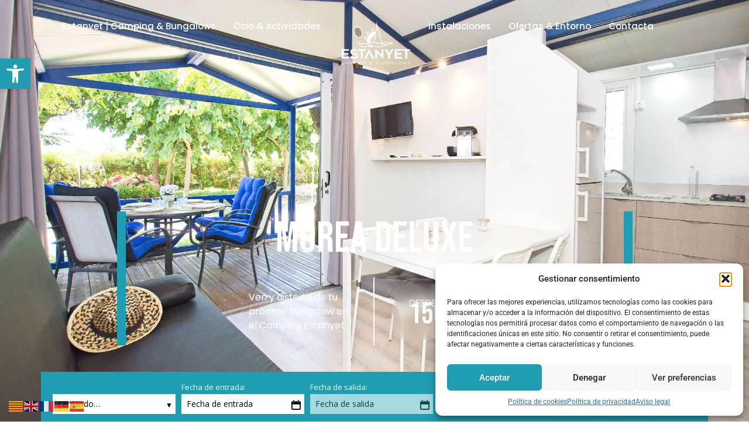

--- FILE ---
content_type: text/html; charset=UTF-8
request_url: https://www.estanyet.com/bungalow/morea-deluxe/
body_size: 40404
content:
<!doctype html>
<html dir="ltr" lang="es" prefix="og: https://ogp.me/ns#">
<head>
	<meta charset="UTF-8">
	<meta name="viewport" content="width=device-width, initial-scale=1">
	<link rel="profile" href="https://gmpg.org/xfn/11">
	<title>Morea Deluxe - Estanyet</title>

		<!-- All in One SEO 4.8.5 - aioseo.com -->
	<meta name="description" content="Morea Deluxe se trata de una estancia pensada para familias. Dispone de una capacidad de hasta 5 personas, en una literas y una cama individual y una de matrimonio. Además, cuenta con salón-comedor y cocina completamente equipada. La terraza dispone de mesa y sillones para poder disfrutar al máximo tu tiempo en el exterior." />
	<meta name="robots" content="max-image-preview:large" />
	<link rel="canonical" href="https://www.estanyet.com/bungalow/morea-deluxe/" />
	<meta name="generator" content="All in One SEO (AIOSEO) 4.8.5" />
		<meta property="og:locale" content="es_ES" />
		<meta property="og:site_name" content="Estanyet -" />
		<meta property="og:type" content="article" />
		<meta property="og:title" content="Morea Deluxe - Estanyet" />
		<meta property="og:description" content="Morea Deluxe se trata de una estancia pensada para familias. Dispone de una capacidad de hasta 5 personas, en una literas y una cama individual y una de matrimonio. Además, cuenta con salón-comedor y cocina completamente equipada. La terraza dispone de mesa y sillones para poder disfrutar al máximo tu tiempo en el exterior." />
		<meta property="og:url" content="https://www.estanyet.com/bungalow/morea-deluxe/" />
		<meta property="article:published_time" content="2024-04-05T10:50:18+00:00" />
		<meta property="article:modified_time" content="2025-07-17T10:07:22+00:00" />
		<meta name="twitter:card" content="summary_large_image" />
		<meta name="twitter:title" content="Morea Deluxe - Estanyet" />
		<meta name="twitter:description" content="Morea Deluxe se trata de una estancia pensada para familias. Dispone de una capacidad de hasta 5 personas, en una literas y una cama individual y una de matrimonio. Además, cuenta con salón-comedor y cocina completamente equipada. La terraza dispone de mesa y sillones para poder disfrutar al máximo tu tiempo en el exterior." />
		<script type="application/ld+json" class="aioseo-schema">
			{"@context":"https:\/\/schema.org","@graph":[{"@type":"BreadcrumbList","@id":"https:\/\/www.estanyet.com\/bungalow\/morea-deluxe\/#breadcrumblist","itemListElement":[{"@type":"ListItem","@id":"https:\/\/www.estanyet.com#listItem","position":1,"name":"Hogar","item":"https:\/\/www.estanyet.com","nextItem":{"@type":"ListItem","@id":"https:\/\/www.estanyet.com\/bungalow\/morea-deluxe\/#listItem","name":"Morea Deluxe"}},{"@type":"ListItem","@id":"https:\/\/www.estanyet.com\/bungalow\/morea-deluxe\/#listItem","position":2,"name":"Morea Deluxe","previousItem":{"@type":"ListItem","@id":"https:\/\/www.estanyet.com#listItem","name":"Hogar"}}]},{"@type":"Organization","@id":"https:\/\/www.estanyet.com\/#organization","name":"Estanyet","url":"https:\/\/www.estanyet.com\/"},{"@type":"WebPage","@id":"https:\/\/www.estanyet.com\/bungalow\/morea-deluxe\/#webpage","url":"https:\/\/www.estanyet.com\/bungalow\/morea-deluxe\/","name":"Morea Deluxe - Estanyet","description":"Morea Deluxe se trata de una estancia pensada para familias. Dispone de una capacidad de hasta 5 personas, en una literas y una cama individual y una de matrimonio. Adem\u00e1s, cuenta con sal\u00f3n-comedor y cocina completamente equipada. La terraza dispone de mesa y sillones para poder disfrutar al m\u00e1ximo tu tiempo en el exterior.","inLanguage":"es-ES","isPartOf":{"@id":"https:\/\/www.estanyet.com\/#website"},"breadcrumb":{"@id":"https:\/\/www.estanyet.com\/bungalow\/morea-deluxe\/#breadcrumblist"},"image":{"@type":"ImageObject","url":"https:\/\/www.estanyet.com\/wp-content\/uploads\/2024\/04\/morea-bung-estanyet-4-scaled.jpg","@id":"https:\/\/www.estanyet.com\/bungalow\/morea-deluxe\/#mainImage","width":2560,"height":1706},"primaryImageOfPage":{"@id":"https:\/\/www.estanyet.com\/bungalow\/morea-deluxe\/#mainImage"},"datePublished":"2024-04-05T12:50:18+02:00","dateModified":"2025-07-17T12:07:22+02:00"},{"@type":"WebSite","@id":"https:\/\/www.estanyet.com\/#website","url":"https:\/\/www.estanyet.com\/","name":"Estanyet","inLanguage":"es-ES","publisher":{"@id":"https:\/\/www.estanyet.com\/#organization"}}]}
		</script>
		<!-- All in One SEO -->

<link rel='dns-prefetch' href='//www.googletagmanager.com' />
<link rel="alternate" title="oEmbed (JSON)" type="application/json+oembed" href="https://www.estanyet.com/wp-json/oembed/1.0/embed?url=https%3A%2F%2Fwww.estanyet.com%2Fbungalow%2Fmorea-deluxe%2F" />
<link rel="alternate" title="oEmbed (XML)" type="text/xml+oembed" href="https://www.estanyet.com/wp-json/oembed/1.0/embed?url=https%3A%2F%2Fwww.estanyet.com%2Fbungalow%2Fmorea-deluxe%2F&#038;format=xml" />
<style id='wp-img-auto-sizes-contain-inline-css'>
img:is([sizes=auto i],[sizes^="auto," i]){contain-intrinsic-size:3000px 1500px}
/*# sourceURL=wp-img-auto-sizes-contain-inline-css */
</style>
<link data-minify="1" rel='stylesheet' id='dce-animations-css' href='https://www.estanyet.com/wp-content/cache/min/1/wp-content/plugins/dynamic-content-for-elementor/assets/css/animations.css?ver=1754667651' media='all' />
<link data-minify="1" rel='stylesheet' id='hello-elementor-theme-style-css' href='https://www.estanyet.com/wp-content/cache/min/1/wp-content/themes/hello-elementor/assets/css/theme.css?ver=1754667651' media='all' />
<link rel='stylesheet' id='elementor-frontend-css' href='https://www.estanyet.com/wp-content/plugins/elementor/assets/css/frontend.min.css?ver=3.29.2' media='all' />
<style id='elementor-frontend-inline-css'>
.elementor-278 .elementor-element.elementor-element-76edcc6:not(.elementor-motion-effects-element-type-background), .elementor-278 .elementor-element.elementor-element-76edcc6 > .elementor-motion-effects-container > .elementor-motion-effects-layer{background-image:url("https://www.estanyet.com/wp-content/uploads/2024/04/morea-bung-estanyet-4-scaled.jpg");}
/*# sourceURL=elementor-frontend-inline-css */
</style>
<link rel='stylesheet' id='eael-general-css' href='https://www.estanyet.com/wp-content/plugins/essential-addons-for-elementor-lite/assets/front-end/css/view/general.min.css?ver=5.9.27' media='all' />
<link data-minify="1" rel='stylesheet' id='eael-14-css' href='https://www.estanyet.com/wp-content/cache/min/1/wp-content/uploads/essential-addons-elementor/eael-14.css?ver=1754667651' media='all' />
<link data-minify="1" rel='stylesheet' id='eael-707-css' href='https://www.estanyet.com/wp-content/cache/min/1/wp-content/uploads/essential-addons-elementor/eael-707.css?ver=1754667651' media='all' />
<link rel='stylesheet' id='sbi_styles-css' href='https://www.estanyet.com/wp-content/plugins/instagram-feed/css/sbi-styles.min.css?ver=6.9.1' media='all' />
<style id='wp-emoji-styles-inline-css'>

	img.wp-smiley, img.emoji {
		display: inline !important;
		border: none !important;
		box-shadow: none !important;
		height: 1em !important;
		width: 1em !important;
		margin: 0 0.07em !important;
		vertical-align: -0.1em !important;
		background: none !important;
		padding: 0 !important;
	}
/*# sourceURL=wp-emoji-styles-inline-css */
</style>
<link rel='stylesheet' id='wp-block-library-css' href='https://www.estanyet.com/wp-includes/css/dist/block-library/style.min.css?ver=6.9' media='all' />
<link data-minify="1" rel='stylesheet' id='wc-blocks-style-css' href='https://www.estanyet.com/wp-content/cache/min/1/wp-content/plugins/woocommerce/assets/client/blocks/wc-blocks.css?ver=1754667652' media='all' />
<style id='global-styles-inline-css'>
:root{--wp--preset--aspect-ratio--square: 1;--wp--preset--aspect-ratio--4-3: 4/3;--wp--preset--aspect-ratio--3-4: 3/4;--wp--preset--aspect-ratio--3-2: 3/2;--wp--preset--aspect-ratio--2-3: 2/3;--wp--preset--aspect-ratio--16-9: 16/9;--wp--preset--aspect-ratio--9-16: 9/16;--wp--preset--color--black: #000000;--wp--preset--color--cyan-bluish-gray: #abb8c3;--wp--preset--color--white: #ffffff;--wp--preset--color--pale-pink: #f78da7;--wp--preset--color--vivid-red: #cf2e2e;--wp--preset--color--luminous-vivid-orange: #ff6900;--wp--preset--color--luminous-vivid-amber: #fcb900;--wp--preset--color--light-green-cyan: #7bdcb5;--wp--preset--color--vivid-green-cyan: #00d084;--wp--preset--color--pale-cyan-blue: #8ed1fc;--wp--preset--color--vivid-cyan-blue: #0693e3;--wp--preset--color--vivid-purple: #9b51e0;--wp--preset--gradient--vivid-cyan-blue-to-vivid-purple: linear-gradient(135deg,rgb(6,147,227) 0%,rgb(155,81,224) 100%);--wp--preset--gradient--light-green-cyan-to-vivid-green-cyan: linear-gradient(135deg,rgb(122,220,180) 0%,rgb(0,208,130) 100%);--wp--preset--gradient--luminous-vivid-amber-to-luminous-vivid-orange: linear-gradient(135deg,rgb(252,185,0) 0%,rgb(255,105,0) 100%);--wp--preset--gradient--luminous-vivid-orange-to-vivid-red: linear-gradient(135deg,rgb(255,105,0) 0%,rgb(207,46,46) 100%);--wp--preset--gradient--very-light-gray-to-cyan-bluish-gray: linear-gradient(135deg,rgb(238,238,238) 0%,rgb(169,184,195) 100%);--wp--preset--gradient--cool-to-warm-spectrum: linear-gradient(135deg,rgb(74,234,220) 0%,rgb(151,120,209) 20%,rgb(207,42,186) 40%,rgb(238,44,130) 60%,rgb(251,105,98) 80%,rgb(254,248,76) 100%);--wp--preset--gradient--blush-light-purple: linear-gradient(135deg,rgb(255,206,236) 0%,rgb(152,150,240) 100%);--wp--preset--gradient--blush-bordeaux: linear-gradient(135deg,rgb(254,205,165) 0%,rgb(254,45,45) 50%,rgb(107,0,62) 100%);--wp--preset--gradient--luminous-dusk: linear-gradient(135deg,rgb(255,203,112) 0%,rgb(199,81,192) 50%,rgb(65,88,208) 100%);--wp--preset--gradient--pale-ocean: linear-gradient(135deg,rgb(255,245,203) 0%,rgb(182,227,212) 50%,rgb(51,167,181) 100%);--wp--preset--gradient--electric-grass: linear-gradient(135deg,rgb(202,248,128) 0%,rgb(113,206,126) 100%);--wp--preset--gradient--midnight: linear-gradient(135deg,rgb(2,3,129) 0%,rgb(40,116,252) 100%);--wp--preset--font-size--small: 13px;--wp--preset--font-size--medium: 20px;--wp--preset--font-size--large: 36px;--wp--preset--font-size--x-large: 42px;--wp--preset--font-family--inter: "Inter", sans-serif;--wp--preset--font-family--cardo: Cardo;--wp--preset--spacing--20: 0.44rem;--wp--preset--spacing--30: 0.67rem;--wp--preset--spacing--40: 1rem;--wp--preset--spacing--50: 1.5rem;--wp--preset--spacing--60: 2.25rem;--wp--preset--spacing--70: 3.38rem;--wp--preset--spacing--80: 5.06rem;--wp--preset--shadow--natural: 6px 6px 9px rgba(0, 0, 0, 0.2);--wp--preset--shadow--deep: 12px 12px 50px rgba(0, 0, 0, 0.4);--wp--preset--shadow--sharp: 6px 6px 0px rgba(0, 0, 0, 0.2);--wp--preset--shadow--outlined: 6px 6px 0px -3px rgb(255, 255, 255), 6px 6px rgb(0, 0, 0);--wp--preset--shadow--crisp: 6px 6px 0px rgb(0, 0, 0);}:root { --wp--style--global--content-size: 800px;--wp--style--global--wide-size: 1200px; }:where(body) { margin: 0; }.wp-site-blocks > .alignleft { float: left; margin-right: 2em; }.wp-site-blocks > .alignright { float: right; margin-left: 2em; }.wp-site-blocks > .aligncenter { justify-content: center; margin-left: auto; margin-right: auto; }:where(.wp-site-blocks) > * { margin-block-start: 24px; margin-block-end: 0; }:where(.wp-site-blocks) > :first-child { margin-block-start: 0; }:where(.wp-site-blocks) > :last-child { margin-block-end: 0; }:root { --wp--style--block-gap: 24px; }:root :where(.is-layout-flow) > :first-child{margin-block-start: 0;}:root :where(.is-layout-flow) > :last-child{margin-block-end: 0;}:root :where(.is-layout-flow) > *{margin-block-start: 24px;margin-block-end: 0;}:root :where(.is-layout-constrained) > :first-child{margin-block-start: 0;}:root :where(.is-layout-constrained) > :last-child{margin-block-end: 0;}:root :where(.is-layout-constrained) > *{margin-block-start: 24px;margin-block-end: 0;}:root :where(.is-layout-flex){gap: 24px;}:root :where(.is-layout-grid){gap: 24px;}.is-layout-flow > .alignleft{float: left;margin-inline-start: 0;margin-inline-end: 2em;}.is-layout-flow > .alignright{float: right;margin-inline-start: 2em;margin-inline-end: 0;}.is-layout-flow > .aligncenter{margin-left: auto !important;margin-right: auto !important;}.is-layout-constrained > .alignleft{float: left;margin-inline-start: 0;margin-inline-end: 2em;}.is-layout-constrained > .alignright{float: right;margin-inline-start: 2em;margin-inline-end: 0;}.is-layout-constrained > .aligncenter{margin-left: auto !important;margin-right: auto !important;}.is-layout-constrained > :where(:not(.alignleft):not(.alignright):not(.alignfull)){max-width: var(--wp--style--global--content-size);margin-left: auto !important;margin-right: auto !important;}.is-layout-constrained > .alignwide{max-width: var(--wp--style--global--wide-size);}body .is-layout-flex{display: flex;}.is-layout-flex{flex-wrap: wrap;align-items: center;}.is-layout-flex > :is(*, div){margin: 0;}body .is-layout-grid{display: grid;}.is-layout-grid > :is(*, div){margin: 0;}body{padding-top: 0px;padding-right: 0px;padding-bottom: 0px;padding-left: 0px;}a:where(:not(.wp-element-button)){text-decoration: underline;}:root :where(.wp-element-button, .wp-block-button__link){background-color: #32373c;border-width: 0;color: #fff;font-family: inherit;font-size: inherit;font-style: inherit;font-weight: inherit;letter-spacing: inherit;line-height: inherit;padding-top: calc(0.667em + 2px);padding-right: calc(1.333em + 2px);padding-bottom: calc(0.667em + 2px);padding-left: calc(1.333em + 2px);text-decoration: none;text-transform: inherit;}.has-black-color{color: var(--wp--preset--color--black) !important;}.has-cyan-bluish-gray-color{color: var(--wp--preset--color--cyan-bluish-gray) !important;}.has-white-color{color: var(--wp--preset--color--white) !important;}.has-pale-pink-color{color: var(--wp--preset--color--pale-pink) !important;}.has-vivid-red-color{color: var(--wp--preset--color--vivid-red) !important;}.has-luminous-vivid-orange-color{color: var(--wp--preset--color--luminous-vivid-orange) !important;}.has-luminous-vivid-amber-color{color: var(--wp--preset--color--luminous-vivid-amber) !important;}.has-light-green-cyan-color{color: var(--wp--preset--color--light-green-cyan) !important;}.has-vivid-green-cyan-color{color: var(--wp--preset--color--vivid-green-cyan) !important;}.has-pale-cyan-blue-color{color: var(--wp--preset--color--pale-cyan-blue) !important;}.has-vivid-cyan-blue-color{color: var(--wp--preset--color--vivid-cyan-blue) !important;}.has-vivid-purple-color{color: var(--wp--preset--color--vivid-purple) !important;}.has-black-background-color{background-color: var(--wp--preset--color--black) !important;}.has-cyan-bluish-gray-background-color{background-color: var(--wp--preset--color--cyan-bluish-gray) !important;}.has-white-background-color{background-color: var(--wp--preset--color--white) !important;}.has-pale-pink-background-color{background-color: var(--wp--preset--color--pale-pink) !important;}.has-vivid-red-background-color{background-color: var(--wp--preset--color--vivid-red) !important;}.has-luminous-vivid-orange-background-color{background-color: var(--wp--preset--color--luminous-vivid-orange) !important;}.has-luminous-vivid-amber-background-color{background-color: var(--wp--preset--color--luminous-vivid-amber) !important;}.has-light-green-cyan-background-color{background-color: var(--wp--preset--color--light-green-cyan) !important;}.has-vivid-green-cyan-background-color{background-color: var(--wp--preset--color--vivid-green-cyan) !important;}.has-pale-cyan-blue-background-color{background-color: var(--wp--preset--color--pale-cyan-blue) !important;}.has-vivid-cyan-blue-background-color{background-color: var(--wp--preset--color--vivid-cyan-blue) !important;}.has-vivid-purple-background-color{background-color: var(--wp--preset--color--vivid-purple) !important;}.has-black-border-color{border-color: var(--wp--preset--color--black) !important;}.has-cyan-bluish-gray-border-color{border-color: var(--wp--preset--color--cyan-bluish-gray) !important;}.has-white-border-color{border-color: var(--wp--preset--color--white) !important;}.has-pale-pink-border-color{border-color: var(--wp--preset--color--pale-pink) !important;}.has-vivid-red-border-color{border-color: var(--wp--preset--color--vivid-red) !important;}.has-luminous-vivid-orange-border-color{border-color: var(--wp--preset--color--luminous-vivid-orange) !important;}.has-luminous-vivid-amber-border-color{border-color: var(--wp--preset--color--luminous-vivid-amber) !important;}.has-light-green-cyan-border-color{border-color: var(--wp--preset--color--light-green-cyan) !important;}.has-vivid-green-cyan-border-color{border-color: var(--wp--preset--color--vivid-green-cyan) !important;}.has-pale-cyan-blue-border-color{border-color: var(--wp--preset--color--pale-cyan-blue) !important;}.has-vivid-cyan-blue-border-color{border-color: var(--wp--preset--color--vivid-cyan-blue) !important;}.has-vivid-purple-border-color{border-color: var(--wp--preset--color--vivid-purple) !important;}.has-vivid-cyan-blue-to-vivid-purple-gradient-background{background: var(--wp--preset--gradient--vivid-cyan-blue-to-vivid-purple) !important;}.has-light-green-cyan-to-vivid-green-cyan-gradient-background{background: var(--wp--preset--gradient--light-green-cyan-to-vivid-green-cyan) !important;}.has-luminous-vivid-amber-to-luminous-vivid-orange-gradient-background{background: var(--wp--preset--gradient--luminous-vivid-amber-to-luminous-vivid-orange) !important;}.has-luminous-vivid-orange-to-vivid-red-gradient-background{background: var(--wp--preset--gradient--luminous-vivid-orange-to-vivid-red) !important;}.has-very-light-gray-to-cyan-bluish-gray-gradient-background{background: var(--wp--preset--gradient--very-light-gray-to-cyan-bluish-gray) !important;}.has-cool-to-warm-spectrum-gradient-background{background: var(--wp--preset--gradient--cool-to-warm-spectrum) !important;}.has-blush-light-purple-gradient-background{background: var(--wp--preset--gradient--blush-light-purple) !important;}.has-blush-bordeaux-gradient-background{background: var(--wp--preset--gradient--blush-bordeaux) !important;}.has-luminous-dusk-gradient-background{background: var(--wp--preset--gradient--luminous-dusk) !important;}.has-pale-ocean-gradient-background{background: var(--wp--preset--gradient--pale-ocean) !important;}.has-electric-grass-gradient-background{background: var(--wp--preset--gradient--electric-grass) !important;}.has-midnight-gradient-background{background: var(--wp--preset--gradient--midnight) !important;}.has-small-font-size{font-size: var(--wp--preset--font-size--small) !important;}.has-medium-font-size{font-size: var(--wp--preset--font-size--medium) !important;}.has-large-font-size{font-size: var(--wp--preset--font-size--large) !important;}.has-x-large-font-size{font-size: var(--wp--preset--font-size--x-large) !important;}.has-inter-font-family{font-family: var(--wp--preset--font-family--inter) !important;}.has-cardo-font-family{font-family: var(--wp--preset--font-family--cardo) !important;}
/*# sourceURL=global-styles-inline-css */
</style>

<link data-minify="1" rel='stylesheet' id='woocommerce-layout-css' href='https://www.estanyet.com/wp-content/cache/min/1/wp-content/plugins/woocommerce/assets/css/woocommerce-layout.css?ver=1754667651' media='all' />
<link data-minify="1" rel='stylesheet' id='woocommerce-smallscreen-css' href='https://www.estanyet.com/wp-content/cache/min/1/wp-content/plugins/woocommerce/assets/css/woocommerce-smallscreen.css?ver=1754667651' media='only screen and (max-width: 768px)' />
<link data-minify="1" rel='stylesheet' id='woocommerce-general-css' href='https://www.estanyet.com/wp-content/cache/min/1/wp-content/plugins/woocommerce/assets/css/woocommerce.css?ver=1754667651' media='all' />
<style id='woocommerce-inline-inline-css'>
.woocommerce form .form-row .required { visibility: visible; }
/*# sourceURL=woocommerce-inline-inline-css */
</style>
<link rel='stylesheet' id='cmplz-general-css' href='https://www.estanyet.com/wp-content/plugins/complianz-gdpr/assets/css/cookieblocker.min.css?ver=1754667754' media='all' />
<link data-minify="1" rel='stylesheet' id='brands-styles-css' href='https://www.estanyet.com/wp-content/cache/min/1/wp-content/plugins/woocommerce/assets/css/brands.css?ver=1754667651' media='all' />
<link data-minify="1" rel='stylesheet' id='hello-elementor-css' href='https://www.estanyet.com/wp-content/cache/min/1/wp-content/themes/hello-elementor/assets/css/reset.css?ver=1754667651' media='all' />
<link data-minify="1" rel='stylesheet' id='hello-elementor-header-footer-css' href='https://www.estanyet.com/wp-content/cache/min/1/wp-content/themes/hello-elementor/assets/css/header-footer.css?ver=1754667651' media='all' />
<link rel='stylesheet' id='elementor-post-5-css' href='https://www.estanyet.com/wp-content/uploads/elementor/css/post-5.css?ver=1750954596' media='all' />
<link rel='stylesheet' id='widget-image-css' href='https://www.estanyet.com/wp-content/plugins/elementor/assets/css/widget-image.min.css?ver=3.29.2' media='all' />
<link rel='stylesheet' id='widget-divider-css' href='https://www.estanyet.com/wp-content/plugins/elementor/assets/css/widget-divider.min.css?ver=3.29.2' media='all' />
<link rel='stylesheet' id='widget-icon-list-css' href='https://www.estanyet.com/wp-content/plugins/elementor/assets/css/widget-icon-list.min.css?ver=3.29.2' media='all' />
<link rel='stylesheet' id='widget-heading-css' href='https://www.estanyet.com/wp-content/plugins/elementor/assets/css/widget-heading.min.css?ver=3.29.2' media='all' />
<link rel='stylesheet' id='widget-spacer-css' href='https://www.estanyet.com/wp-content/plugins/elementor/assets/css/widget-spacer.min.css?ver=3.29.2' media='all' />
<link data-minify="1" rel='stylesheet' id='swiper-css' href='https://www.estanyet.com/wp-content/cache/min/1/wp-content/plugins/elementor/assets/lib/swiper/v8/css/swiper.min.css?ver=1754667651' media='all' />
<link rel='stylesheet' id='dce-style-css' href='https://www.estanyet.com/wp-content/plugins/dynamic-content-for-elementor/assets/css/style.min.css?ver=3.3.8' media='all' />
<link rel='stylesheet' id='dce-acfslider-css' href='https://www.estanyet.com/wp-content/plugins/dynamic-content-for-elementor/assets/css/acf-slider.min.css?ver=3.3.8' media='all' />
<link rel='stylesheet' id='e-swiper-css' href='https://www.estanyet.com/wp-content/plugins/elementor/assets/css/conditionals/e-swiper.min.css?ver=3.29.2' media='all' />
<link rel='stylesheet' id='widget-icon-box-css' href='https://www.estanyet.com/wp-content/plugins/elementor/assets/css/widget-icon-box.min.css?ver=3.29.2' media='all' />
<link rel='stylesheet' id='dce-acf-repeater-css' href='https://www.estanyet.com/wp-content/plugins/dynamic-content-for-elementor/assets/css/acf-repeater.min.css?ver=3.3.8' media='all' />
<link rel='stylesheet' id='datatables-css' href='https://www.estanyet.com/wp-content/plugins/dynamic-content-for-elementor/assets/lib/datatables/datatables.min.css?ver=3.3.8' media='all' />
<link data-minify="1" rel='stylesheet' id='dce-accordionjs-css' href='https://www.estanyet.com/wp-content/cache/min/1/wp-content/plugins/dynamic-content-for-elementor/assets/node/accordionjs/accordion.css?ver=1754667696' media='all' />
<link rel='stylesheet' id='widget-posts-css' href='https://www.estanyet.com/wp-content/plugins/elementor-pro/assets/css/widget-posts.min.css?ver=3.29.2' media='all' />
<link rel='stylesheet' id='widget-gallery-css' href='https://www.estanyet.com/wp-content/plugins/elementor-pro/assets/css/widget-gallery.min.css?ver=3.29.2' media='all' />
<link rel='stylesheet' id='elementor-gallery-css' href='https://www.estanyet.com/wp-content/plugins/elementor/assets/lib/e-gallery/css/e-gallery.min.css?ver=1.2.0' media='all' />
<link rel='stylesheet' id='e-transitions-css' href='https://www.estanyet.com/wp-content/plugins/elementor-pro/assets/css/conditionals/transitions.min.css?ver=3.29.2' media='all' />
<link rel='stylesheet' id='e-popup-css' href='https://www.estanyet.com/wp-content/plugins/elementor-pro/assets/css/conditionals/popup.min.css?ver=3.29.2' media='all' />
<link rel='stylesheet' id='widget-image-carousel-css' href='https://www.estanyet.com/wp-content/plugins/elementor/assets/css/widget-image-carousel.min.css?ver=3.29.2' media='all' />
<link rel='stylesheet' id='dce-acf-css' href='https://www.estanyet.com/wp-content/plugins/dynamic-content-for-elementor/assets/css/acf-fields.min.css?ver=3.3.8' media='all' />
<link rel='stylesheet' id='animatecss-css' href='https://www.estanyet.com/wp-content/plugins/dynamic-content-for-elementor/assets/node/animate.css/animate.min.css?ver=3.3.8' media='all' />
<link data-minify="1" rel='stylesheet' id='dce-photoSwipe_skin-css' href='https://www.estanyet.com/wp-content/cache/min/1/wp-content/plugins/dynamic-content-for-elementor/assets/node/photoswipe/default-skin/default-skin.css?ver=1754667651' media='all' />
<link rel='stylesheet' id='dce-justifiedGallery-css' href='https://www.estanyet.com/wp-content/plugins/dynamic-content-for-elementor/assets/node/justifiedGallery/justifiedGallery.min.css?ver=3.3.8' media='all' />
<link rel='stylesheet' id='dce-acfGallery-css' href='https://www.estanyet.com/wp-content/plugins/dynamic-content-for-elementor/assets/css/acf-gallery.min.css?ver=3.3.8' media='all' />
<link data-minify="1" rel='stylesheet' id='dce-diamonds-css-css' href='https://www.estanyet.com/wp-content/cache/min/1/wp-content/plugins/dynamic-content-for-elementor/assets/node/jquery.diamonds.js/diamonds.css?ver=1754667651' media='all' />
<link data-minify="1" rel='stylesheet' id='dashicons-css' href='https://www.estanyet.com/wp-content/cache/min/1/wp-includes/css/dashicons.min.css?ver=1754667651' media='all' />
<link rel='stylesheet' id='sbistyles-css' href='https://www.estanyet.com/wp-content/plugins/instagram-feed/css/sbi-styles.min.css?ver=6.9.1' media='all' />
<link rel='stylesheet' id='elementor-post-14-css' href='https://www.estanyet.com/wp-content/uploads/elementor/css/post-14.css?ver=1750954597' media='all' />
<link rel='stylesheet' id='elementor-post-18-css' href='https://www.estanyet.com/wp-content/uploads/elementor/css/post-18.css?ver=1750954598' media='all' />
<link rel='stylesheet' id='elementor-post-278-css' href='https://www.estanyet.com/wp-content/uploads/elementor/css/post-278.css?ver=1752632835' media='all' />
<link rel='stylesheet' id='elementor-post-1258-css' href='https://www.estanyet.com/wp-content/uploads/elementor/css/post-1258.css?ver=1750954598' media='all' />
<link rel='stylesheet' id='elementor-post-1253-css' href='https://www.estanyet.com/wp-content/uploads/elementor/css/post-1253.css?ver=1750954598' media='all' />
<link rel='stylesheet' id='elementor-post-707-css' href='https://www.estanyet.com/wp-content/uploads/elementor/css/post-707.css?ver=1750954598' media='all' />
<link rel='stylesheet' id='elementor-post-540-css' href='https://www.estanyet.com/wp-content/uploads/elementor/css/post-540.css?ver=1750954598' media='all' />
<link rel='stylesheet' id='elementor-post-421-css' href='https://www.estanyet.com/wp-content/uploads/elementor/css/post-421.css?ver=1750954598' media='all' />
<link rel='stylesheet' id='elementor-post-409-css' href='https://www.estanyet.com/wp-content/uploads/elementor/css/post-409.css?ver=1750954598' media='all' />
<link rel='stylesheet' id='pojo-a11y-css' href='https://www.estanyet.com/wp-content/plugins/pojo-accessibility/assets/css/style.min.css?ver=1.0.0' media='all' />
<link data-minify="1" rel='stylesheet' id='ecs-styles-css' href='https://www.estanyet.com/wp-content/cache/min/1/wp-content/plugins/ele-custom-skin/assets/css/ecs-style.css?ver=1754667651' media='all' />
<link rel='stylesheet' id='elementor-post-59-css' href='https://www.estanyet.com/wp-content/uploads/elementor/css/post-59.css?ver=1717419910' media='all' />
<link rel='stylesheet' id='elementor-post-67-css' href='https://www.estanyet.com/wp-content/uploads/elementor/css/post-67.css?ver=1721392886' media='all' />
<link rel='stylesheet' id='elementor-post-89-css' href='https://www.estanyet.com/wp-content/uploads/elementor/css/post-89.css?ver=1717505923' media='all' />
<link rel='stylesheet' id='elementor-post-98-css' href='https://www.estanyet.com/wp-content/uploads/elementor/css/post-98.css?ver=1720185905' media='all' />
<link rel='stylesheet' id='elementor-post-262-css' href='https://www.estanyet.com/wp-content/uploads/elementor/css/post-262.css?ver=1717424869' media='all' />
<link rel='stylesheet' id='elementor-post-269-css' href='https://www.estanyet.com/wp-content/uploads/elementor/css/post-269.css?ver=1717424821' media='all' />
<link rel='stylesheet' id='elementor-post-1588-css' href='https://www.estanyet.com/wp-content/uploads/elementor/css/post-1588.css?ver=1720530724' media='all' />
<link data-minify="1" rel='stylesheet' id='elementor-gf-local-roboto-css' href='https://www.estanyet.com/wp-content/cache/min/1/wp-content/uploads/elementor/google-fonts/css/roboto.css?ver=1754667651' media='all' />
<link data-minify="1" rel='stylesheet' id='elementor-gf-local-robotoslab-css' href='https://www.estanyet.com/wp-content/cache/min/1/wp-content/uploads/elementor/google-fonts/css/robotoslab.css?ver=1754667651' media='all' />
<link data-minify="1" rel='stylesheet' id='elementor-gf-local-poppins-css' href='https://www.estanyet.com/wp-content/cache/min/1/wp-content/uploads/elementor/google-fonts/css/poppins.css?ver=1754667651' media='all' />
<link data-minify="1" rel='stylesheet' id='elementor-gf-local-bebasneue-css' href='https://www.estanyet.com/wp-content/cache/min/1/wp-content/uploads/elementor/google-fonts/css/bebasneue.css?ver=1754667651' media='all' />
<link data-minify="1" rel='stylesheet' id='elementor-gf-local-inter-css' href='https://www.estanyet.com/wp-content/cache/min/1/wp-content/uploads/elementor/google-fonts/css/inter.css?ver=1754667651' media='all' />



<script id="wc-add-to-cart-js-extra">
var wc_add_to_cart_params = {"ajax_url":"/wp-admin/admin-ajax.php","wc_ajax_url":"/?wc-ajax=%%endpoint%%","i18n_view_cart":"Ver carrito","cart_url":"https://www.estanyet.com/carrito/","is_cart":"","cart_redirect_after_add":"no"};
//# sourceURL=wc-add-to-cart-js-extra
</script>


<script id="woocommerce-js-extra">
var woocommerce_params = {"ajax_url":"/wp-admin/admin-ajax.php","wc_ajax_url":"/?wc-ajax=%%endpoint%%","i18n_password_show":"Mostrar contrase\u00f1a","i18n_password_hide":"Ocultar contrase\u00f1a"};
//# sourceURL=woocommerce-js-extra
</script>


<!-- Fragmento de código de la etiqueta de Google (gtag.js) añadida por Site Kit -->
<!-- Fragmento de código de Google Analytics añadido por Site Kit -->
<script src="https://www.googletagmanager.com/gtag/js?id=GT-TB6467ZZ" id="google_gtagjs-js" async></script>
<script id="google_gtagjs-js-after">
window.dataLayer = window.dataLayer || [];function gtag(){dataLayer.push(arguments);}
gtag("set","linker",{"domains":["www.estanyet.com"]});
gtag("js", new Date());
gtag("set", "developer_id.dZTNiMT", true);
gtag("config", "GT-TB6467ZZ", {"googlesitekit_post_type":"bungalow"});
//# sourceURL=google_gtagjs-js-after
</script>
<script id="ecs_ajax_load-js-extra">
var ecs_ajax_params = {"ajaxurl":"https://www.estanyet.com/wp-admin/admin-ajax.php","posts":"{\"page\":0,\"bungalow\":\"morea-deluxe\",\"post_type\":\"bungalow\",\"name\":\"morea-deluxe\",\"error\":\"\",\"m\":\"\",\"p\":0,\"post_parent\":\"\",\"subpost\":\"\",\"subpost_id\":\"\",\"attachment\":\"\",\"attachment_id\":0,\"pagename\":\"\",\"page_id\":0,\"second\":\"\",\"minute\":\"\",\"hour\":\"\",\"day\":0,\"monthnum\":0,\"year\":0,\"w\":0,\"category_name\":\"\",\"tag\":\"\",\"cat\":\"\",\"tag_id\":\"\",\"author\":\"\",\"author_name\":\"\",\"feed\":\"\",\"tb\":\"\",\"paged\":0,\"meta_key\":\"\",\"meta_value\":\"\",\"preview\":\"\",\"s\":\"\",\"sentence\":\"\",\"title\":\"\",\"fields\":\"all\",\"menu_order\":\"\",\"embed\":\"\",\"category__in\":[],\"category__not_in\":[],\"category__and\":[],\"post__in\":[],\"post__not_in\":[],\"post_name__in\":[],\"tag__in\":[],\"tag__not_in\":[],\"tag__and\":[],\"tag_slug__in\":[],\"tag_slug__and\":[],\"post_parent__in\":[],\"post_parent__not_in\":[],\"author__in\":[],\"author__not_in\":[],\"search_columns\":[],\"ignore_sticky_posts\":false,\"suppress_filters\":false,\"cache_results\":true,\"update_post_term_cache\":true,\"update_menu_item_cache\":false,\"lazy_load_term_meta\":true,\"update_post_meta_cache\":true,\"posts_per_page\":10,\"nopaging\":false,\"comments_per_page\":\"50\",\"no_found_rows\":false,\"order\":\"DESC\"}"};
//# sourceURL=ecs_ajax_load-js-extra
</script>


<link rel="https://api.w.org/" href="https://www.estanyet.com/wp-json/" /><link rel="alternate" title="JSON" type="application/json" href="https://www.estanyet.com/wp-json/wp/v2/bungalow/43" /><meta name="generator" content="WordPress 6.9" />
<meta name="generator" content="WooCommerce 9.7.2" />
<link rel='shortlink' href='https://www.estanyet.com/?p=43' />
<meta name="generator" content="Site Kit by Google 1.168.0" />			<style>.cmplz-hidden {
					display: none !important;
				}</style><!-- This site is powered by WooCommerce Redsys Gateway Light v.6.2.2 - https://es.wordpress.org/plugins/woo-redsys-gateway-light/ -->	<noscript><style>.woocommerce-product-gallery{ opacity: 1 !important; }</style></noscript>
	<meta name="generator" content="Elementor 3.29.2; features: e_font_icon_svg, additional_custom_breakpoints, e_local_google_fonts; settings: css_print_method-external, google_font-enabled, font_display-swap">


<link data-minify="1" rel='stylesheet' href='https://www.estanyet.com/wp-content/cache/min/1/widget/latest/master_booking_plugin.min.css?ver=1754667652' type='text/css' />
<style type="text/css">
#pojo-a11y-toolbar .pojo-a11y-toolbar-toggle a{ background-color: #219db1;	color: #ffffff;}
#pojo-a11y-toolbar .pojo-a11y-toolbar-overlay, #pojo-a11y-toolbar .pojo-a11y-toolbar-overlay ul.pojo-a11y-toolbar-items.pojo-a11y-links{ border-color: #219db1;}
body.pojo-a11y-focusable a:focus{ outline-style: solid !important;	outline-width: 1px !important;	outline-color: #FF0000 !important;}
#pojo-a11y-toolbar{ top: 100px !important;}
#pojo-a11y-toolbar .pojo-a11y-toolbar-overlay{ background-color: #ffffff;}
#pojo-a11y-toolbar .pojo-a11y-toolbar-overlay ul.pojo-a11y-toolbar-items li.pojo-a11y-toolbar-item a, #pojo-a11y-toolbar .pojo-a11y-toolbar-overlay p.pojo-a11y-toolbar-title{ color: #333333;}
#pojo-a11y-toolbar .pojo-a11y-toolbar-overlay ul.pojo-a11y-toolbar-items li.pojo-a11y-toolbar-item a.active{ background-color: #219db1;	color: #ffffff;}
@media (max-width: 767px) { #pojo-a11y-toolbar { top: 50px !important; } }</style>			<style>
				.e-con.e-parent:nth-of-type(n+4):not(.e-lazyloaded):not(.e-no-lazyload),
				.e-con.e-parent:nth-of-type(n+4):not(.e-lazyloaded):not(.e-no-lazyload) * {
					background-image: none !important;
				}
				@media screen and (max-height: 1024px) {
					.e-con.e-parent:nth-of-type(n+3):not(.e-lazyloaded):not(.e-no-lazyload),
					.e-con.e-parent:nth-of-type(n+3):not(.e-lazyloaded):not(.e-no-lazyload) * {
						background-image: none !important;
					}
				}
				@media screen and (max-height: 640px) {
					.e-con.e-parent:nth-of-type(n+2):not(.e-lazyloaded):not(.e-no-lazyload),
					.e-con.e-parent:nth-of-type(n+2):not(.e-lazyloaded):not(.e-no-lazyload) * {
						background-image: none !important;
					}
				}
			</style>
			<style class='wp-fonts-local'>
@font-face{font-family:Inter;font-style:normal;font-weight:300 900;font-display:fallback;src:url('https://www.estanyet.com/wp-content/plugins/woocommerce/assets/fonts/Inter-VariableFont_slnt,wght.woff2') format('woff2');font-stretch:normal;}
@font-face{font-family:Cardo;font-style:normal;font-weight:400;font-display:fallback;src:url('https://www.estanyet.com/wp-content/plugins/woocommerce/assets/fonts/cardo_normal_400.woff2') format('woff2');}
</style>
		<style id="wp-custom-css">
			
/* Complianz*/

#cmplz-document{
	max-width: 100%;
}


#cmplz-document p{
	    color: #000000;
    font-family: "Karla", Sans-serif;
    font-size: 19px;
    font-weight: 400;
}

#cmplz-document h2{
	    font-size: 22px;
	    font-weight: bolder;
}

.dce-acf-repeater-item .e-font-icon-svg{
	width: 15px;
}


/*Widget Reservas*/
.widget-reservas .widgetBookingContainer{
	background-color: #219Db1;
}

.widget-reservas
button.searchButton{
	color: #000000;
	background-color: #fff;
}

.widget_columns label{
	color: #fff;
}

.widget-reservas .categoryGroupContainer  label{
	color: #000
}

/**********************/
.blur-texto{
	backdrop-filter: blur(10px);
}

.elementor-slide-heading, .elementor-slide-description{
	backdrop-filter: blur(5px)!important;
	background-color: #ffffff40;
	padding: 25px;
}

html, body{
	overflow-x: hidden;
}

.elementor-element-3719101
.ti-widget.ti-goog .ti-review-item>.ti-inner, .ti-widget.ti-goog .ti-load-more-reviews-container .ti-load-more-reviews-button {
	border-color: #219DB1!important;
    border-top-width: 4px !important;
    border-bottom-width: 4px !important;
    border-left-width: 4px !important;
    border-right-width: 4px !important;
	border-radius: 0px!important;
}

.elementor-element-3719101
.ti-widget.ti-goog .ti-stars .ti-star {
    width: 25px!important;
    height: 25px!important;
}

/*Bucles Amenities y servicios*/

.elementor-421 .elementor-element.elementor-element-e99a706 > .elementor-widget-container, .elementor-409 .elementor-element.elementor-element-e99a706 > .elementor-widget-container  {
    padding: 0px 0px 0px 0px!important;
}

/*Actividades para niños*/

.actividades .eael-elements-slider-display-table{
	background-color: #00000070;
}

/*PARCELAS HOME*/

.elementor-element-3604422c
.eael-elements-slider-display-table{
	background-color: #00000000
}

.parcelas .eael-flipbox-content-align-center:hover .eael-elements-slider-display-table{
	display: block;
  background: rgb(91,163,175);
background: linear-gradient(90deg, rgba(91,163,175,0.5) 0%, rgba(91,163,175,0.5) 50%, rgba(255,255,255,0) 50%);
	    height: 100%;
}

.parcelas
.eael-elements-flip-box-icon-image {
    top: 50% !important;
    display: block;
    margin: 0 auto 0px auto;
    line-height: 1;
    margin-top: 130%;
}

	
/*UNA BUENA OFERTA*/

.buena-oferta .eael-elements-slider-display-table {
    background-color: #00000000;
}


.buena-oferta .elementor-widget-eael-flip-box:hover .eael-elements-slider-display-table {
    background-color: #00000070;
}


/***INSTALACIONES Carrusel*/

.carrusel-instalaciones img{
	height: 300px!important;
	object-fit: cover!important;
	 filter:brightness(0.6);
	background-color: !important;
}

.swiper-button-next svg{
	color: red!important:
}

/*Formato texto LEGAL*/

.legal h5{
	font-size: 22px;
	}

/*Widget reservas*/

.cargando_reservas {
    padding: 40px 0;
    background: url(https://www.estanyet.com/wp-content/uploads/2024/06/221d6bfc1960ab98a7585fcc2a4d0181.gif) center center no-repeat;
}


.elementor-element-e3c039e
.elementor-icon-list-icon, .elementor-element-720f54c .elementor-icon-list-icon{
	background-color: #e6f0eb;
	border-radius: 60px;
	padding:5px 1px 5px 5px!important
}


.icono-custom .elementor-icon{
	border-radius: 60px;
	padding:10px 10px 10px 10px!important;
}
.elementor-element-8c48d23 .elementor-icon{
	background-color: #dcf2f9;
}
.elementor-element-2e89204 .elementor-icon{
	background-color: #faeae5;
}
.elementor-element-b7c5821 .elementor-icon{
	background-color: #e6f0eb;
}
.elementor-element-7a71274 .elementor-icon{
	background-color: #e6dbcb;
}


.icon-custom2 .elementor-icon-box-icon{
				padding:7px 7px 7px 7px!important;
				border-radius:10px;
}
.elementor-element-2d1f972 .elementor-icon-box-icon{
		background-color: #faeae5;
}
.elementor-element-7babb5d  .elementor-icon-box-icon{
		background-color: #dcf2f9;
}
.elementor-element-f342857 .elementor-icon-box-icon{
		background-color: #e6f0eb;
}
		</style>
		<link rel='stylesheet' id='dce-dynamic-visibility-css' href='https://www.estanyet.com/wp-content/plugins/dynamic-content-for-elementor/assets/css/dynamic-visibility.min.css?ver=3.3.8' media='all' />
<link data-minify="1" rel='stylesheet' id='eael-67-css' href='https://www.estanyet.com/wp-content/cache/min/1/wp-content/uploads/essential-addons-elementor/eael-67.css?ver=1754667652' media='all' />
<link data-minify="1" rel='stylesheet' id='eael-196-css' href='https://www.estanyet.com/wp-content/cache/min/1/wp-content/uploads/essential-addons-elementor/eael-196.css?ver=1754667652' media='all' />
<link rel='stylesheet' id='elementor-post-196-css' href='https://www.estanyet.com/wp-content/uploads/elementor/css/post-196.css?ver=1750954599' media='all' />
<link data-minify="1" rel='stylesheet' id='eael-98-css' href='https://www.estanyet.com/wp-content/cache/min/1/wp-content/uploads/essential-addons-elementor/eael-98.css?ver=1754667652' media='all' />
<link rel='stylesheet' id='elementor-post-206-css' href='https://www.estanyet.com/wp-content/uploads/elementor/css/post-206.css?ver=1750954600' media='all' />
<link rel='stylesheet' id='widget-google_maps-css' href='https://www.estanyet.com/wp-content/plugins/elementor/assets/css/widget-google_maps.min.css?ver=3.29.2' media='all' />
<link rel='stylesheet' id='photoswipe-css' href='https://www.estanyet.com/wp-content/plugins/woocommerce/assets/css/photoswipe/photoswipe.min.css?ver=9.7.2' media='all' />
<link rel='stylesheet' id='photoswipe-default-skin-css' href='https://www.estanyet.com/wp-content/plugins/woocommerce/assets/css/photoswipe/default-skin/default-skin.min.css?ver=9.7.2' media='all' />
<meta name="generator" content="WP Rocket 3.18.3" data-wpr-features="wpr_minify_concatenate_js wpr_minify_css" /></head>
<body data-cmplz=1 class="wp-singular bungalow-template-default single single-bungalow postid-43 wp-embed-responsive wp-theme-hello-elementor theme-hello-elementor woocommerce-no-js hello-elementor-default elementor-default elementor-kit-5 elementor-page-278">


<a class="skip-link screen-reader-text" href="#content">Ir al contenido</a>

		<header data-rocket-location-hash="19b1ce77b6c2b7c8db59eff05e4b684c" data-elementor-type="header" data-elementor-id="14" class="elementor elementor-14 elementor-location-header" data-elementor-post-type="elementor_library">
			<div data-particle_enable="false" data-particle-mobile-disabled="false" data-dce-background-color="#FFFFFF00" class="elementor-element elementor-element-6a8e578 elementor-hidden-tablet elementor-hidden-mobile e-flex e-con-boxed e-con e-parent" data-id="6a8e578" data-element_type="container" data-settings="{&quot;background_background&quot;:&quot;classic&quot;}">
					<div data-rocket-location-hash="da3b654b339ed49f0234db69a353a170" class="e-con-inner">
		<div data-particle_enable="false" data-particle-mobile-disabled="false" class="elementor-element elementor-element-bfe38ff e-con-full e-flex e-con e-child" data-id="bfe38ff" data-element_type="container">
				<div class="elementor-element elementor-element-ca3e194 eael-advanced-menu-hamburger-align-left eael-hamburger--mobile eael_advanced_menu_hamburger_disable_selected_menu_hide elementor-widget__width-inherit elementor-widget elementor-widget-eael-advanced-menu" data-id="ca3e194" data-element_type="widget" data-widget_type="eael-advanced-menu.skin-one">
				<div class="elementor-widget-container">
					<div data-hamburger-icon="&lt;svg aria-hidden=&quot;true&quot; class=&quot;e-font-icon-svg e-fas-bars&quot; viewBox=&quot;0 0 448 512&quot; xmlns=&quot;http://www.w3.org/2000/svg&quot;&gt;&lt;path d=&quot;M16 132h416c8.837 0 16-7.163 16-16V76c0-8.837-7.163-16-16-16H16C7.163 60 0 67.163 0 76v40c0 8.837 7.163 16 16 16zm0 160h416c8.837 0 16-7.163 16-16v-40c0-8.837-7.163-16-16-16H16c-8.837 0-16 7.163-16 16v40c0 8.837 7.163 16 16 16zm0 160h416c8.837 0 16-7.163 16-16v-40c0-8.837-7.163-16-16-16H16c-8.837 0-16 7.163-16 16v40c0 8.837 7.163 16 16 16z&quot;&gt;&lt;/path&gt;&lt;/svg&gt;" class="eael-advanced-menu-container eael-advanced-menu-align-right eael-advanced-menu-dropdown-align-left" data-indicator-class="fas fa-angle-down fa-solid" data-dropdown-indicator-class="fas fa-angle-down fa-solid" data-hamburger-breakpoints="{&quot;mobile&quot;:&quot;M\u00f3vil vertical (&gt; 767px)&quot;,&quot;tablet&quot;:&quot;Tableta vertical (&gt; 1024px)&quot;,&quot;desktop&quot;:&quot;Desktop (&gt; 2400px)&quot;,&quot;none&quot;:&quot;None&quot;}" data-hamburger-device="mobile"><ul id="menu-principal-izq" class="eael-advanced-menu eael-advanced-menu-dropdown-animate-fade eael-advanced-menu-indicator eael-hamburger-left eael-advanced-menu-horizontal"><li id="menu-item-1241" class="menu-item menu-item-type-post_type menu-item-object-page menu-item-home menu-item-1241"><a href="https://www.estanyet.com/">Estanyet | Camping &#038; Bungalows</a></li>
<li id="menu-item-1242" class="menu-item menu-item-type-post_type menu-item-object-page menu-item-1242"><a href="https://www.estanyet.com/ocio-actividades/">Ocio &#038; Actividades</a></li>
</ul></div>				</div>
				</div>
				</div>
		<div data-particle_enable="false" data-particle-mobile-disabled="false" class="elementor-element elementor-element-aebc461 e-con-full e-flex e-con e-child" data-id="aebc461" data-element_type="container">
				<div class="elementor-element elementor-element-c882f38 dce_masking-none elementor-widget elementor-widget-image" data-id="c882f38" data-element_type="widget" data-widget_type="image.default">
				<div class="elementor-widget-container">
																<a href="https://www.estanyet.com">
							<picture><source srcset="https://www.estanyet.com/wp-content/webp-express/webp-images/uploads/2024/04/image-250.png.webp" type="image/webp"><img width="239" height="152" src="https://www.estanyet.com/wp-content/uploads/2024/04/image-250.png" class="attachment-full size-full wp-image-167 webpexpress-processed" alt=""></picture>								</a>
															</div>
				</div>
				</div>
		<div data-particle_enable="false" data-particle-mobile-disabled="false" class="elementor-element elementor-element-bc5624d e-con-full e-flex e-con e-child" data-id="bc5624d" data-element_type="container">
				<div class="elementor-element elementor-element-f2ac941 eael-advanced-menu-hamburger-align-left eael-hamburger--mobile eael_advanced_menu_hamburger_disable_selected_menu_hide elementor-widget__width-inherit elementor-widget elementor-widget-eael-advanced-menu" data-id="f2ac941" data-element_type="widget" data-widget_type="eael-advanced-menu.skin-one">
				<div class="elementor-widget-container">
					<div data-hamburger-icon="&lt;svg aria-hidden=&quot;true&quot; class=&quot;e-font-icon-svg e-fas-bars&quot; viewBox=&quot;0 0 448 512&quot; xmlns=&quot;http://www.w3.org/2000/svg&quot;&gt;&lt;path d=&quot;M16 132h416c8.837 0 16-7.163 16-16V76c0-8.837-7.163-16-16-16H16C7.163 60 0 67.163 0 76v40c0 8.837 7.163 16 16 16zm0 160h416c8.837 0 16-7.163 16-16v-40c0-8.837-7.163-16-16-16H16c-8.837 0-16 7.163-16 16v40c0 8.837 7.163 16 16 16zm0 160h416c8.837 0 16-7.163 16-16v-40c0-8.837-7.163-16-16-16H16c-8.837 0-16 7.163-16 16v40c0 8.837 7.163 16 16 16z&quot;&gt;&lt;/path&gt;&lt;/svg&gt;" class="eael-advanced-menu-container eael-advanced-menu-align-left eael-advanced-menu-dropdown-align-left" data-indicator-class="fas fa-angle-down fa-solid" data-dropdown-indicator-class="fas fa-angle-down fa-solid" data-hamburger-breakpoints="{&quot;mobile&quot;:&quot;M\u00f3vil vertical (&gt; 767px)&quot;,&quot;tablet&quot;:&quot;Tableta vertical (&gt; 1024px)&quot;,&quot;desktop&quot;:&quot;Desktop (&gt; 2400px)&quot;,&quot;none&quot;:&quot;None&quot;}" data-hamburger-device="mobile"><ul id="menu-principal-der" class="eael-advanced-menu eael-advanced-menu-dropdown-animate-fade eael-advanced-menu-indicator eael-hamburger-left eael-advanced-menu-horizontal"><li id="menu-item-1244" class="menu-item menu-item-type-post_type menu-item-object-page menu-item-1244"><a href="https://www.estanyet.com/instalaciones/">Instalaciones</a></li>
<li id="menu-item-1245" class="menu-item menu-item-type-post_type menu-item-object-page menu-item-1245"><a href="https://www.estanyet.com/ofertas-entorno/">Ofertas &#038; Entorno</a></li>
<li id="menu-item-1243" class="menu-item menu-item-type-post_type menu-item-object-page menu-item-1243"><a href="https://www.estanyet.com/contacta-con-tu-camping-en-tarragona/">Contacta</a></li>
</ul></div>				</div>
				</div>
				</div>
					</div>
				</div>
		<div data-particle_enable="false" data-particle-mobile-disabled="false" data-dce-background-color="#00000000" class="elementor-element elementor-element-6926a88 elementor-hidden-desktop e-flex e-con-boxed e-con e-parent" data-id="6926a88" data-element_type="container" data-settings="{&quot;background_background&quot;:&quot;classic&quot;}">
					<div data-rocket-location-hash="db09287dc3941bcac9abe956715ef14a" class="e-con-inner">
		<div data-particle_enable="false" data-particle-mobile-disabled="false" class="elementor-element elementor-element-1280696 e-con-full e-flex e-con e-child" data-id="1280696" data-element_type="container">
				<div class="elementor-element elementor-element-e9340b2 eael-hamburger--desktop eael_advanced_menu_hamburger_disable_selected_menu_hide elementor-widget-mobile__width-inherit eael-advanced-menu-hamburger-align-right elementor-widget elementor-widget-eael-advanced-menu" data-id="e9340b2" data-element_type="widget" data-widget_type="eael-advanced-menu.skin-one">
				<div class="elementor-widget-container">
					<div data-hamburger-icon="&lt;svg aria-hidden=&quot;true&quot; class=&quot;e-font-icon-svg e-fas-bars&quot; viewBox=&quot;0 0 448 512&quot; xmlns=&quot;http://www.w3.org/2000/svg&quot;&gt;&lt;path d=&quot;M16 132h416c8.837 0 16-7.163 16-16V76c0-8.837-7.163-16-16-16H16C7.163 60 0 67.163 0 76v40c0 8.837 7.163 16 16 16zm0 160h416c8.837 0 16-7.163 16-16v-40c0-8.837-7.163-16-16-16H16c-8.837 0-16 7.163-16 16v40c0 8.837 7.163 16 16 16zm0 160h416c8.837 0 16-7.163 16-16v-40c0-8.837-7.163-16-16-16H16c-8.837 0-16 7.163-16 16v40c0 8.837 7.163 16 16 16z&quot;&gt;&lt;/path&gt;&lt;/svg&gt;" class="eael-advanced-menu-container eael-advanced-menu-align-center eael-advanced-menu-dropdown-align-left" data-indicator-class="fas fa-angle-down fa-solid" data-dropdown-indicator-class="fas fa-angle-down fa-solid" data-hamburger-breakpoints="{&quot;mobile&quot;:&quot;M\u00f3vil vertical (&gt; 767px)&quot;,&quot;tablet&quot;:&quot;Tableta vertical (&gt; 1024px)&quot;,&quot;desktop&quot;:&quot;Desktop (&gt; 2400px)&quot;,&quot;none&quot;:&quot;None&quot;}" data-hamburger-device="desktop"><ul id="menu-pricipal" class="eael-advanced-menu eael-advanced-menu-dropdown-animate-fade eael-advanced-menu-indicator eael-advanced-menu-vertical"><li id="menu-item-176" class="menu-item menu-item-type-post_type menu-item-object-page menu-item-home menu-item-176"><a href="https://www.estanyet.com/">Estanyet</a></li>
<li id="menu-item-179" class="menu-item menu-item-type-post_type menu-item-object-page menu-item-179"><a href="https://www.estanyet.com/ocio-actividades/">Ocio &#038; Actividades</a></li>
<li id="menu-item-178" class="menu-item menu-item-type-post_type menu-item-object-page menu-item-178"><a href="https://www.estanyet.com/instalaciones/">Instalaciones</a></li>
<li id="menu-item-180" class="menu-item menu-item-type-post_type menu-item-object-page menu-item-180"><a href="https://www.estanyet.com/ofertas-entorno/">Ofertas &#038; Entorno</a></li>
<li id="menu-item-177" class="menu-item menu-item-type-post_type menu-item-object-page menu-item-177"><a href="https://www.estanyet.com/contacta-con-tu-camping-en-tarragona/">Contacta</a></li>
</ul></div>				</div>
				</div>
				</div>
		<div data-particle_enable="false" data-particle-mobile-disabled="false" class="elementor-element elementor-element-b52dbe9 e-con-full e-flex e-con e-child" data-id="b52dbe9" data-element_type="container">
				<div class="elementor-element elementor-element-5f979c0 dce_masking-none elementor-widget elementor-widget-image" data-id="5f979c0" data-element_type="widget" data-widget_type="image.default">
				<div class="elementor-widget-container">
															<picture><source srcset="https://www.estanyet.com/wp-content/webp-express/webp-images/uploads/2024/04/image-250.png.webp" type="image/webp"><img width="239" height="152" src="https://www.estanyet.com/wp-content/uploads/2024/04/image-250.png" class="attachment-large size-large wp-image-167 webpexpress-processed" alt=""></picture>															</div>
				</div>
				</div>
					</div>
				</div>
				</header>
				<div data-rocket-location-hash="0d2d98e90458dc0c0c249d70da9b7a66" data-elementor-type="single-post" data-elementor-id="278" class="elementor elementor-278 elementor-location-single post-43 bungalow type-bungalow status-publish has-post-thumbnail hentry" data-elementor-post-type="elementor_library">
			<div data-particle_enable="false" data-particle-mobile-disabled="false" data-dce-background-overlay-color="#000000" data-dce-background-image-url="https://www.estanyet.com/wp-content/uploads/2024/04/morea-bung-estanyet-4-scaled.jpg" class="elementor-element elementor-element-76edcc6 e-flex e-con-boxed e-con e-parent" data-id="76edcc6" data-element_type="container" data-settings="{&quot;background_background&quot;:&quot;classic&quot;}">
					<div data-rocket-location-hash="3f2ebbf863d4612ef775d00659a69d20" class="e-con-inner">
		<div data-particle_enable="false" data-particle-mobile-disabled="false" class="elementor-element elementor-element-e899e7f e-con-full e-flex e-con e-child" data-id="e899e7f" data-element_type="container">
		<div data-particle_enable="false" data-particle-mobile-disabled="false" class="elementor-element elementor-element-a850b7a e-flex e-con-boxed e-con e-child" data-id="a850b7a" data-element_type="container">
					<div data-rocket-location-hash="547ec2470d2bda10abb0f19dcabad963" class="e-con-inner">
		<div data-particle_enable="false" data-particle-mobile-disabled="false" class="elementor-element elementor-element-09ea529 e-con-full e-flex e-con e-child" data-id="09ea529" data-element_type="container">
				<div class="elementor-element elementor-element-951e873 elementor-widget elementor-widget-heading" data-id="951e873" data-element_type="widget" data-widget_type="heading.default">
				<div class="elementor-widget-container">
					<h2 class="elementor-heading-title elementor-size-default">Morea Deluxe</h2>				</div>
				</div>
				</div>
		<div data-particle_enable="false" data-particle-mobile-disabled="false" class="elementor-element elementor-element-4ae8ac5 e-con-full e-flex e-con e-child" data-id="4ae8ac5" data-element_type="container">
		<div data-particle_enable="false" data-particle-mobile-disabled="false" class="elementor-element elementor-element-eaefdec elementor-hidden-mobile e-flex e-con-boxed e-con e-child" data-id="eaefdec" data-element_type="container">
					<div data-rocket-location-hash="29743844a7df5f50a85b29dbbb22a255" class="e-con-inner">
				<div class="elementor-element elementor-element-0d1fde1 elementor-widget elementor-widget-spacer" data-id="0d1fde1" data-element_type="widget" data-widget_type="spacer.default">
				<div class="elementor-widget-container">
							<div class="elementor-spacer">
			<div class="elementor-spacer-inner"></div>
		</div>
						</div>
				</div>
					</div>
				</div>
		<div data-particle_enable="false" data-particle-mobile-disabled="false" class="elementor-element elementor-element-fe955bc e-flex e-con-boxed e-con e-child" data-id="fe955bc" data-element_type="container">
					<div data-rocket-location-hash="4bcced5dacfc99884bf5fb20cef12e85" class="e-con-inner">
				<div class="elementor-element elementor-element-f9cae3e elementor-widget elementor-widget-text-editor" data-id="f9cae3e" data-element_type="widget" data-widget_type="text-editor.default">
				<div class="elementor-widget-container">
									Ven y disfruta de tu próximo bungalow en el Camping Estanyet.								</div>
				</div>
					</div>
				</div>
				</div>
		<div data-particle_enable="false" data-particle-mobile-disabled="false" class="elementor-element elementor-element-e8df102 e-con-full e-flex e-con e-child" data-id="e8df102" data-element_type="container">
		<div data-particle_enable="false" data-particle-mobile-disabled="false" data-dce-background-color="#FFFFFF00" class="elementor-element elementor-element-acfb6d8 e-con-full blur-texto e-flex e-con e-child" data-id="acfb6d8" data-element_type="container" data-settings="{&quot;background_background&quot;:&quot;classic&quot;}">
				<div class="elementor-element elementor-element-8b923f6 elementor-widget elementor-widget-text-editor" data-id="8b923f6" data-element_type="widget" data-widget_type="text-editor.default">
				<div class="elementor-widget-container">
									<p>DESDE TAN SOLO:</p>								</div>
				</div>
				<div class="elementor-element elementor-element-3fffec3 elementor-widget elementor-widget-text-editor" data-id="3fffec3" data-element_type="widget" data-widget_type="text-editor.default">
				<div class="elementor-widget-container">
									156€<span style="font-size: 20px">/ NOCHE</span>								</div>
				</div>
				</div>
		<div data-particle_enable="false" data-particle-mobile-disabled="false" data-dce-background-color="#A8A8A800" class="elementor-element elementor-element-bae383e e-con-full elementor-hidden-mobile e-flex e-con e-child" data-id="bae383e" data-element_type="container" data-settings="{&quot;background_background&quot;:&quot;classic&quot;}">
				</div>
				</div>
					</div>
				</div>
				</div>
					</div>
				</div>
		<div data-rocket-location-hash="bceb6e2a946d10cccbf03a5c46e37916" data-particle_enable="false" data-particle-mobile-disabled="false" class="elementor-element elementor-element-4328e2a widget-reservas e-flex e-con-boxed e-con e-parent" data-id="4328e2a" data-element_type="container">
					<div data-rocket-location-hash="c2f261e139443c84ca60cc6cb3d5634c" class="e-con-inner">
				<div class="elementor-element elementor-element-72159f4 elementor-widget elementor-widget-text-editor" data-id="72159f4" data-element_type="widget" data-widget_type="text-editor.default">
				<div class="elementor-widget-container">
									<div id="widgetBookingContainer4"></div>								</div>
				</div>
					</div>
				</div>
		<div data-rocket-location-hash="15ad850adb8d797d75ebaee0d40f8cb4" data-particle_enable="false" data-particle-mobile-disabled="false" class="elementor-element elementor-element-b4a933f e-flex e-con-boxed e-con e-parent" data-id="b4a933f" data-element_type="container">
					<div data-rocket-location-hash="9df018fcc06d2a8d86518aee4205e42f" class="e-con-inner">
				<div class="elementor-element elementor-element-772ecd4 align-center forceheignt-yes elementor-widget elementor-widget-dyncontel-acfslider" data-id="772ecd4" data-element_type="widget" data-settings="{&quot;height&quot;:{&quot;unit&quot;:&quot;px&quot;,&quot;size&quot;:404,&quot;sizes&quot;:[]},&quot;spaceH&quot;:{&quot;unit&quot;:&quot;px&quot;,&quot;size&quot;:0,&quot;sizes&quot;:[]},&quot;spaceBetween&quot;:{&quot;unit&quot;:&quot;px&quot;,&quot;size&quot;:4,&quot;sizes&quot;:[]},&quot;slidesPerView&quot;:3,&quot;autoHeight&quot;:&quot;yes&quot;,&quot;enable_lightbox&quot;:&quot;yes&quot;,&quot;height_tablet&quot;:{&quot;unit&quot;:&quot;px&quot;,&quot;size&quot;:&quot;&quot;,&quot;sizes&quot;:[]},&quot;height_mobile&quot;:{&quot;unit&quot;:&quot;px&quot;,&quot;size&quot;:&quot;&quot;,&quot;sizes&quot;:[]},&quot;spaceV&quot;:{&quot;unit&quot;:&quot;px&quot;,&quot;size&quot;:&quot;&quot;,&quot;sizes&quot;:[]},&quot;spaceV_tablet&quot;:{&quot;unit&quot;:&quot;px&quot;,&quot;size&quot;:&quot;&quot;,&quot;sizes&quot;:[]},&quot;spaceV_mobile&quot;:{&quot;unit&quot;:&quot;px&quot;,&quot;size&quot;:&quot;&quot;,&quot;sizes&quot;:[]},&quot;spaceH_tablet&quot;:{&quot;unit&quot;:&quot;px&quot;,&quot;size&quot;:&quot;&quot;,&quot;sizes&quot;:[]},&quot;spaceH_mobile&quot;:{&quot;unit&quot;:&quot;px&quot;,&quot;size&quot;:&quot;&quot;,&quot;sizes&quot;:[]},&quot;effects&quot;:&quot;slide&quot;,&quot;speedSlide&quot;:300,&quot;spaceBetween_tablet&quot;:{&quot;unit&quot;:&quot;px&quot;,&quot;size&quot;:&quot;&quot;,&quot;sizes&quot;:[]},&quot;spaceBetween_mobile&quot;:{&quot;unit&quot;:&quot;px&quot;,&quot;size&quot;:&quot;&quot;,&quot;sizes&quot;:[]},&quot;slidesColumn&quot;:&quot;1&quot;,&quot;slidesPerGroup&quot;:1,&quot;pagination_type&quot;:&quot;bullets&quot;}" data-widget_type="dyncontel-acfslider.default">
				<div class="elementor-widget-container">
							<div class="dynamic_acfslider is-lightbox gallery gallery-lightbox">
			<div class="dyncontel-swiper dce-slide dce-direction-horizontal">
				<div class="swiper">
					<div class="swiper-wrapper">
									<div class="swiper-slide">
				<figure class="acfslider-item grid-item">
										
					<div class="wrap-item-acfslider">
													<a class="elementor-clickable is-lightbox gallery-lightbox" href="https://www.estanyet.com/wp-content/uploads/2024/04/morea-bung-estanyet-1-scaled.jpg" data-elementor-open-lightbox="yes" data-elementor-lightbox-slideshow="772ecd4" data-e-action-hash="#elementor-action%3Aaction%3Dlightbox%26settings%3DeyJpZCI6MzQ4LCJ1cmwiOiJodHRwczpcL1wvd3d3LmVzdGFueWV0LmNvbVwvd3AtY29udGVudFwvdXBsb2Fkc1wvMjAyNFwvMDRcL21vcmVhLWJ1bmctZXN0YW55ZXQtMS1zY2FsZWQuanBnIiwic2xpZGVzaG93IjoiNzcyZWNkNCJ9">
												
													<picture><source srcset="https://www.estanyet.com/wp-content/webp-express/webp-images/uploads/2024/04/morea-bung-estanyet-1-scaled.jpg.webp" type="image/webp"><img src="https://www.estanyet.com/wp-content/uploads/2024/04/morea-bung-estanyet-1-scaled.jpg" alt="" itemprop="thumbnail" class="webpexpress-processed"></picture>
																			
												
													</a>
											</div>
					
									</figure>
			</div>
						<div class="swiper-slide">
				<figure class="acfslider-item grid-item">
										
					<div class="wrap-item-acfslider">
													<a class="elementor-clickable is-lightbox gallery-lightbox" href="https://www.estanyet.com/wp-content/uploads/2024/04/morea-bung-estanyet-2-scaled.jpg" data-elementor-open-lightbox="yes" data-elementor-lightbox-slideshow="772ecd4" data-e-action-hash="#elementor-action%3Aaction%3Dlightbox%26settings%3DeyJpZCI6MzQ5LCJ1cmwiOiJodHRwczpcL1wvd3d3LmVzdGFueWV0LmNvbVwvd3AtY29udGVudFwvdXBsb2Fkc1wvMjAyNFwvMDRcL21vcmVhLWJ1bmctZXN0YW55ZXQtMi1zY2FsZWQuanBnIiwic2xpZGVzaG93IjoiNzcyZWNkNCJ9">
												
													<picture><source srcset="https://www.estanyet.com/wp-content/webp-express/webp-images/uploads/2024/04/morea-bung-estanyet-2-scaled.jpg.webp" type="image/webp"><img src="https://www.estanyet.com/wp-content/uploads/2024/04/morea-bung-estanyet-2-scaled.jpg" alt="" itemprop="thumbnail" class="webpexpress-processed"></picture>
																			
												
													</a>
											</div>
					
									</figure>
			</div>
						<div class="swiper-slide">
				<figure class="acfslider-item grid-item">
										
					<div class="wrap-item-acfslider">
													<a class="elementor-clickable is-lightbox gallery-lightbox" href="https://www.estanyet.com/wp-content/uploads/2024/04/morea-bung-estanyet-3-scaled.jpg" data-elementor-open-lightbox="yes" data-elementor-lightbox-slideshow="772ecd4" data-e-action-hash="#elementor-action%3Aaction%3Dlightbox%26settings%3DeyJpZCI6MzUwLCJ1cmwiOiJodHRwczpcL1wvd3d3LmVzdGFueWV0LmNvbVwvd3AtY29udGVudFwvdXBsb2Fkc1wvMjAyNFwvMDRcL21vcmVhLWJ1bmctZXN0YW55ZXQtMy1zY2FsZWQuanBnIiwic2xpZGVzaG93IjoiNzcyZWNkNCJ9">
												
													<picture><source srcset="https://www.estanyet.com/wp-content/webp-express/webp-images/uploads/2024/04/morea-bung-estanyet-3-scaled.jpg.webp" type="image/webp"><img src="https://www.estanyet.com/wp-content/uploads/2024/04/morea-bung-estanyet-3-scaled.jpg" alt="" itemprop="thumbnail" class="webpexpress-processed"></picture>
																			
												
													</a>
											</div>
					
									</figure>
			</div>
						<div class="swiper-slide">
				<figure class="acfslider-item grid-item">
										
					<div class="wrap-item-acfslider">
													<a class="elementor-clickable is-lightbox gallery-lightbox" href="https://www.estanyet.com/wp-content/uploads/2024/04/morea-bung-estanyet-4-scaled.jpg" data-elementor-open-lightbox="yes" data-elementor-lightbox-slideshow="772ecd4" data-e-action-hash="#elementor-action%3Aaction%3Dlightbox%26settings%3DeyJpZCI6MzUxLCJ1cmwiOiJodHRwczpcL1wvd3d3LmVzdGFueWV0LmNvbVwvd3AtY29udGVudFwvdXBsb2Fkc1wvMjAyNFwvMDRcL21vcmVhLWJ1bmctZXN0YW55ZXQtNC1zY2FsZWQuanBnIiwic2xpZGVzaG93IjoiNzcyZWNkNCJ9">
												
													<picture><source srcset="https://www.estanyet.com/wp-content/webp-express/webp-images/uploads/2024/04/morea-bung-estanyet-4-scaled.jpg.webp" type="image/webp"><img src="https://www.estanyet.com/wp-content/uploads/2024/04/morea-bung-estanyet-4-scaled.jpg" alt="" itemprop="thumbnail" class="webpexpress-processed"></picture>
																			
												
													</a>
											</div>
					
									</figure>
			</div>
						<div class="swiper-slide">
				<figure class="acfslider-item grid-item">
										
					<div class="wrap-item-acfslider">
													<a class="elementor-clickable is-lightbox gallery-lightbox" href="https://www.estanyet.com/wp-content/uploads/2024/04/morea-bung-estanyet-5-scaled.jpg" data-elementor-open-lightbox="yes" data-elementor-lightbox-slideshow="772ecd4" data-e-action-hash="#elementor-action%3Aaction%3Dlightbox%26settings%3DeyJpZCI6MzUyLCJ1cmwiOiJodHRwczpcL1wvd3d3LmVzdGFueWV0LmNvbVwvd3AtY29udGVudFwvdXBsb2Fkc1wvMjAyNFwvMDRcL21vcmVhLWJ1bmctZXN0YW55ZXQtNS1zY2FsZWQuanBnIiwic2xpZGVzaG93IjoiNzcyZWNkNCJ9">
												
													<picture><source srcset="https://www.estanyet.com/wp-content/webp-express/webp-images/uploads/2024/04/morea-bung-estanyet-5-scaled.jpg.webp" type="image/webp"><img src="https://www.estanyet.com/wp-content/uploads/2024/04/morea-bung-estanyet-5-scaled.jpg" alt="" itemprop="thumbnail" class="webpexpress-processed"></picture>
																			
												
													</a>
											</div>
					
									</figure>
			</div>
						<div class="swiper-slide">
				<figure class="acfslider-item grid-item">
										
					<div class="wrap-item-acfslider">
													<a class="elementor-clickable is-lightbox gallery-lightbox" href="https://www.estanyet.com/wp-content/uploads/2024/04/morea-bung-estanyet-6-scaled.jpg" data-elementor-open-lightbox="yes" data-elementor-lightbox-slideshow="772ecd4" data-e-action-hash="#elementor-action%3Aaction%3Dlightbox%26settings%3DeyJpZCI6MzUzLCJ1cmwiOiJodHRwczpcL1wvd3d3LmVzdGFueWV0LmNvbVwvd3AtY29udGVudFwvdXBsb2Fkc1wvMjAyNFwvMDRcL21vcmVhLWJ1bmctZXN0YW55ZXQtNi1zY2FsZWQuanBnIiwic2xpZGVzaG93IjoiNzcyZWNkNCJ9">
												
													<picture><source srcset="https://www.estanyet.com/wp-content/webp-express/webp-images/uploads/2024/04/morea-bung-estanyet-6-scaled.jpg.webp" type="image/webp"><img src="https://www.estanyet.com/wp-content/uploads/2024/04/morea-bung-estanyet-6-scaled.jpg" alt="" itemprop="thumbnail" class="webpexpress-processed"></picture>
																			
												
													</a>
											</div>
					
									</figure>
			</div>
								</div>
									</div>
						<div class="swiper-button swiper-button-next next-772ecd4">
			<svg version="1.1" xmlns="http://www.w3.org/2000/svg" xmlns:xlink="http://www.w3.org/1999/xlink" x="0px" y="0px" width="85.039px" height="85.039px" viewBox="378.426 255.12 85.039 85.039" enable-background="new 378.426 255.12 85.039 85.039" xml:space="preserve">
				<line fill="none" stroke="#C81517" stroke-width="1.3845" stroke-miterlimit="10" x1="458.375" y1="298.077" x2="382.456" y2="298.077"/>
				<polyline fill="none" stroke="#C81517" stroke-width="1.3845" stroke-miterlimit="10" points="424.543,264.245,458.375,298.077,424.543,331.909 "/>
			</svg>
		</div>
		<div class="swiper-button swiper-button-prev prev-772ecd4">
			<svg version="1.1" xmlns="http://www.w3.org/2000/svg" xmlns:xlink="http://www.w3.org/1999/xlink" x="0px" y="0px" width="85.039px" height="85.039px" viewBox="378.426 255.12 85.039 85.039" enable-background="new 378.426 255.12 85.039 85.039" xml:space="preserve">
				<line fill="none" stroke="#C81517" stroke-width="1.3845" stroke-dasharray="0,0" stroke-miterlimit="10" x1="382.456" y1="298.077" x2="458.375" y2="298.077"/>
				<polyline fill="none" stroke="#C81517" stroke-width="1.3845" stroke-dasharray="0,0" stroke-miterlimit="10" points="416.287,331.909,382.456,298.077,416.287,264.245 "/>
			</svg>
		</div>
								<div class="swiper-container-horizontal">
			<div class="swiper-pagination pagination-772ecd4"></div>
		</div>
					</div>
		</div>
						</div>
				</div>
					</div>
				</div>
		<div data-rocket-location-hash="a6485b1a777897afa9ab1caeedbaa2eb" data-particle_enable="false" data-particle-mobile-disabled="false" class="elementor-element elementor-element-ee4fed5 e-flex e-con-boxed e-con e-parent" data-id="ee4fed5" data-element_type="container">
					<div data-rocket-location-hash="32d722be7f4e1876e3ebf9595dd564ba" class="e-con-inner">
		<div data-particle_enable="false" data-particle-mobile-disabled="false" class="elementor-element elementor-element-129502d e-con-full e-flex e-con e-child" data-id="129502d" data-element_type="container">
				<div class="elementor-element elementor-element-4510364 elementor-widget__width-inherit elementor-hidden-tablet elementor-hidden-mobile elementor-widget elementor-widget-heading" data-id="4510364" data-element_type="widget" data-widget_type="heading.default">
				<div class="elementor-widget-container">
					<p class="elementor-heading-title elementor-size-default">SOBRE ESTE <br>BUNGALOW</p>				</div>
				</div>
				<div class="elementor-element elementor-element-bc8e092 elementor-widget__width-inherit elementor-hidden-desktop elementor-widget elementor-widget-heading" data-id="bc8e092" data-element_type="widget" data-widget_type="heading.default">
				<div class="elementor-widget-container">
					<p class="elementor-heading-title elementor-size-default">SOBRE ESTE BUNGALOW</p>				</div>
				</div>
		<div data-particle_enable="false" data-particle-mobile-disabled="false" class="elementor-element elementor-element-8a846ae e-con-full e-flex e-con e-child" data-id="8a846ae" data-element_type="container">
				<div class="elementor-element elementor-element-4d930d6 elementor-position-left elementor-vertical-align-bottom elementor-widget__width-initial elementor-view-default elementor-mobile-position-top elementor-widget elementor-widget-icon-box" data-id="4d930d6" data-element_type="widget" data-widget_type="icon-box.default">
				<div class="elementor-widget-container">
							<div class="elementor-icon-box-wrapper">

						<div class="elementor-icon-box-icon">
				<span  class="elementor-icon">
				<svg aria-hidden="true" class="e-font-icon-svg e-fas-user" viewBox="0 0 448 512" xmlns="http://www.w3.org/2000/svg"><path d="M224 256c70.7 0 128-57.3 128-128S294.7 0 224 0 96 57.3 96 128s57.3 128 128 128zm89.6 32h-16.7c-22.2 10.2-46.9 16-72.9 16s-50.6-5.8-72.9-16h-16.7C60.2 288 0 348.2 0 422.4V464c0 26.5 21.5 48 48 48h352c26.5 0 48-21.5 48-48v-41.6c0-74.2-60.2-134.4-134.4-134.4z"></path></svg>				</span>
			</div>
			
						<div class="elementor-icon-box-content">

									<h3 class="elementor-icon-box-title">
						<span  >
							5						</span>
					</h3>
				
				
			</div>
			
		</div>
						</div>
				</div>
				<div class="elementor-element elementor-element-ea0bac5 elementor-position-left elementor-vertical-align-bottom elementor-widget__width-initial elementor-view-default elementor-mobile-position-top elementor-widget elementor-widget-icon-box" data-id="ea0bac5" data-element_type="widget" data-widget_type="icon-box.default">
				<div class="elementor-widget-container">
							<div class="elementor-icon-box-wrapper">

						<div class="elementor-icon-box-icon">
				<span  class="elementor-icon">
				<svg aria-hidden="true" class="e-font-icon-svg e-fas-ruler-combined" viewBox="0 0 512 512" xmlns="http://www.w3.org/2000/svg"><path d="M160 288h-56c-4.42 0-8-3.58-8-8v-16c0-4.42 3.58-8 8-8h56v-64h-56c-4.42 0-8-3.58-8-8v-16c0-4.42 3.58-8 8-8h56V96h-56c-4.42 0-8-3.58-8-8V72c0-4.42 3.58-8 8-8h56V32c0-17.67-14.33-32-32-32H32C14.33 0 0 14.33 0 32v448c0 2.77.91 5.24 1.57 7.8L160 329.38V288zm320 64h-32v56c0 4.42-3.58 8-8 8h-16c-4.42 0-8-3.58-8-8v-56h-64v56c0 4.42-3.58 8-8 8h-16c-4.42 0-8-3.58-8-8v-56h-64v56c0 4.42-3.58 8-8 8h-16c-4.42 0-8-3.58-8-8v-56h-41.37L24.2 510.43c2.56.66 5.04 1.57 7.8 1.57h448c17.67 0 32-14.33 32-32v-96c0-17.67-14.33-32-32-32z"></path></svg>				</span>
			</div>
			
						<div class="elementor-icon-box-content">

									<h3 class="elementor-icon-box-title">
						<span  >
							45 m²						</span>
					</h3>
				
				
			</div>
			
		</div>
						</div>
				</div>
				<div class="elementor-element elementor-element-6035942 elementor-position-left elementor-vertical-align-bottom elementor-widget__width-initial elementor-view-default elementor-mobile-position-top elementor-widget elementor-widget-icon-box" data-id="6035942" data-element_type="widget" data-widget_type="icon-box.default">
				<div class="elementor-widget-container">
							<div class="elementor-icon-box-wrapper">

						<div class="elementor-icon-box-icon">
				<span  class="elementor-icon">
				<svg aria-hidden="true" class="e-font-icon-svg e-fas-euro-sign" viewBox="0 0 320 512" xmlns="http://www.w3.org/2000/svg"><path d="M310.706 413.765c-1.314-6.63-7.835-10.872-14.424-9.369-10.692 2.439-27.422 5.413-45.426 5.413-56.763 0-101.929-34.79-121.461-85.449h113.689a12 12 0 0 0 11.708-9.369l6.373-28.36c1.686-7.502-4.019-14.631-11.708-14.631H115.22c-1.21-14.328-1.414-28.287.137-42.245H261.95a12 12 0 0 0 11.723-9.434l6.512-29.755c1.638-7.484-4.061-14.566-11.723-14.566H130.184c20.633-44.991 62.69-75.03 117.619-75.03 14.486 0 28.564 2.25 37.851 4.145 6.216 1.268 12.347-2.498 14.002-8.623l11.991-44.368c1.822-6.741-2.465-13.616-9.326-14.917C290.217 34.912 270.71 32 249.635 32 152.451 32 74.03 92.252 45.075 176H12c-6.627 0-12 5.373-12 12v29.755c0 6.627 5.373 12 12 12h21.569c-1.009 13.607-1.181 29.287-.181 42.245H12c-6.627 0-12 5.373-12 12v28.36c0 6.627 5.373 12 12 12h30.114C67.139 414.692 145.264 480 249.635 480c26.301 0 48.562-4.544 61.101-7.788 6.167-1.595 10.027-7.708 8.788-13.957l-8.818-44.49z"></path></svg>				</span>
			</div>
			
						<div class="elementor-icon-box-content">

									<h3 class="elementor-icon-box-title">
						<span  >
							Desde 156€						</span>
					</h3>
				
				
			</div>
			
		</div>
						</div>
				</div>
				<div class="elementor-element elementor-element-cfc71f6 elementor-position-left elementor-vertical-align-bottom elementor-widget__width-initial elementor-view-default elementor-mobile-position-top elementor-widget elementor-widget-icon-box" data-id="cfc71f6" data-element_type="widget" data-widget_type="icon-box.default">
				<div class="elementor-widget-container">
							<div class="elementor-icon-box-wrapper">

						<div class="elementor-icon-box-icon">
				<span  class="elementor-icon">
				<svg aria-hidden="true" class="e-font-icon-svg e-fas-bed" viewBox="0 0 640 512" xmlns="http://www.w3.org/2000/svg"><path d="M176 256c44.11 0 80-35.89 80-80s-35.89-80-80-80-80 35.89-80 80 35.89 80 80 80zm352-128H304c-8.84 0-16 7.16-16 16v144H64V80c0-8.84-7.16-16-16-16H16C7.16 64 0 71.16 0 80v352c0 8.84 7.16 16 16 16h32c8.84 0 16-7.16 16-16v-48h512v48c0 8.84 7.16 16 16 16h32c8.84 0 16-7.16 16-16V240c0-61.86-50.14-112-112-112z"></path></svg>				</span>
			</div>
			
						<div class="elementor-icon-box-content">

									<h3 class="elementor-icon-box-title">
						<span  >
							4						</span>
					</h3>
				
				
			</div>
			
		</div>
						</div>
				</div>
				</div>
				</div>
		<div data-particle_enable="false" data-particle-mobile-disabled="false" class="elementor-element elementor-element-e85d8f0 e-con-full e-flex e-con e-child" data-id="e85d8f0" data-element_type="container">
				<div class="elementor-element elementor-element-1ca8170 elementor-widget elementor-widget-theme-post-content" data-id="1ca8170" data-element_type="widget" data-widget_type="theme-post-content.default">
				<div class="elementor-widget-container">
					<p>Morea Deluxe se trata de una estancia pensada para familias. Dispone de una capacidad de hasta 5 personas, en una literas y una cama individual y una de matrimonio. Además, cuenta con salón-comedor y cocina completamente equipada. La terraza dispone de mesa y sillones para poder disfrutar al máximo tu tiempo en el exterior.</p>
				</div>
				</div>
				</div>
					</div>
				</div>
		<div data-particle_enable="false" data-particle-mobile-disabled="false" data-dce-background-color="#D6D6D6" class="elementor-element elementor-element-3858276 e-flex e-con-boxed e-con e-parent" data-id="3858276" data-element_type="container" data-settings="{&quot;background_background&quot;:&quot;classic&quot;}">
					<div data-rocket-location-hash="f7e9ce9538b59e7af6cdbc7238fc7f66" class="e-con-inner">
		<div data-particle_enable="false" data-particle-mobile-disabled="false" class="elementor-element elementor-element-e86a476 e-con-full e-flex e-con e-child" data-id="e86a476" data-element_type="container">
				<div class="elementor-element elementor-element-d5c4736 elementor-widget-divider--view-line elementor-widget elementor-widget-divider" data-id="d5c4736" data-element_type="widget" data-widget_type="divider.default">
				<div class="elementor-widget-container">
							<div class="elementor-divider">
			<span class="elementor-divider-separator">
						</span>
		</div>
						</div>
				</div>
				</div>
		<div data-particle_enable="false" data-particle-mobile-disabled="false" class="elementor-element elementor-element-1289c18 e-con-full e-flex e-con e-child" data-id="1289c18" data-element_type="container">
				<div class="elementor-element elementor-element-dc432a4 elementor-widget elementor-widget-heading" data-id="dc432a4" data-element_type="widget" data-widget_type="heading.default">
				<div class="elementor-widget-container">
					<p class="elementor-heading-title elementor-size-default">Incluido:</p>				</div>
				</div>
				</div>
		<div data-particle_enable="false" data-particle-mobile-disabled="false" class="elementor-element elementor-element-50b6573 e-con-full elementor-hidden-mobile e-flex e-con e-child" data-id="50b6573" data-element_type="container">
				</div>
		<div data-particle_enable="false" data-particle-mobile-disabled="false" class="elementor-element elementor-element-5970334 e-con-full elementor-hidden-mobile e-flex e-con e-child" data-id="5970334" data-element_type="container">
				</div>
					</div>
				</div>
		<div data-particle_enable="false" data-particle-mobile-disabled="false" data-dce-background-color="#D6D6D6" class="elementor-element elementor-element-6779830 e-flex e-con-boxed e-con e-parent" data-id="6779830" data-element_type="container" data-settings="{&quot;background_background&quot;:&quot;classic&quot;}">
					<div data-rocket-location-hash="4bc66d0e0b70327552b16c855986022f" class="e-con-inner">
		<div data-particle_enable="false" data-particle-mobile-disabled="false" class="elementor-element elementor-element-1a797cc e-con-full e-flex e-con e-child" data-id="1a797cc" data-element_type="container">
				<div class="elementor-element elementor-element-b4c9818 elementor-widget elementor-widget-heading" data-id="b4c9818" data-element_type="widget" data-widget_type="heading.default">
				<div class="elementor-widget-container">
					<p class="elementor-heading-title elementor-size-default">AMENITIES</p>				</div>
				</div>
				<div class="dce-fix-background-loop elementor-element elementor-element-be9d1eb elementor-widget elementor-widget-dce-acf-repeater-v2" data-id="be9d1eb" data-element_type="widget" data-settings="{&quot;dce_acf_repeater_format&quot;:&quot;grid&quot;}" data-widget_type="dce-acf-repeater-v2.default">
				<div class="elementor-widget-container">
					<div class="dce-acf-repeater"><div class="dce-acf-repeater-grid"><div class="dce-acf-repeater-item">		<div data-elementor-type="section" data-elementor-id="421" class="elementor elementor-421 dce-elementor-rendering-id-1 elementor-location-single" data-elementor-post-type="elementor_library">
			<div data-particle_enable="false" data-particle-mobile-disabled="false" class="elementor-element elementor-element-6289658 e-flex e-con-boxed e-con e-parent" data-id="6289658" data-element_type="container">
					<div data-rocket-location-hash="59cc51dd4ed28913aafa875afe178604" class="e-con-inner">
				<div class="elementor-element elementor-element-793fefa elementor-view-default elementor-widget elementor-widget-icon" data-id="793fefa" data-element_type="widget" data-widget_type="icon.default">
				<div class="elementor-widget-container">
							<div class="elementor-icon-wrapper">
			<div class="elementor-icon">
			<svg aria-hidden="true" class="e-font-icon-svg e-fas-circle" viewBox="0 0 512 512" xmlns="http://www.w3.org/2000/svg"><path d="M256 8C119 8 8 119 8 256s111 248 248 248 248-111 248-248S393 8 256 8z"></path></svg>			</div>
		</div>
						</div>
				</div>
				<div class="elementor-element elementor-element-e99a706 elementor-widget elementor-widget-dyncontel-acf" data-id="e99a706" data-element_type="widget" data-settings="{&quot;acf_field_list&quot;:&quot;titulo-amenities&quot;,&quot;acf_type&quot;:&quot;text&quot;}" data-widget_type="dyncontel-acf.default">
				<div class="elementor-widget-container">
					<div class="dynamic-content-for-elementor-acf ">Aire acondicionado</div>				</div>
				</div>
					</div>
				</div>
				</div>
		</div><div class="dce-acf-repeater-item">		<div data-elementor-type="section" data-elementor-id="421" class="elementor elementor-421 dce-elementor-rendering-id-2 elementor-location-single" data-elementor-post-type="elementor_library">
			<div data-particle_enable="false" data-particle-mobile-disabled="false" class="elementor-element elementor-element-6289658 e-flex e-con-boxed e-con e-parent" data-id="6289658" data-element_type="container">
					<div class="e-con-inner">
				<div class="elementor-element elementor-element-793fefa elementor-view-default elementor-widget elementor-widget-icon" data-id="793fefa" data-element_type="widget" data-widget_type="icon.default">
				<div class="elementor-widget-container">
							<div class="elementor-icon-wrapper">
			<div class="elementor-icon">
			<svg aria-hidden="true" class="e-font-icon-svg e-fas-circle" viewBox="0 0 512 512" xmlns="http://www.w3.org/2000/svg"><path d="M256 8C119 8 8 119 8 256s111 248 248 248 248-111 248-248S393 8 256 8z"></path></svg>			</div>
		</div>
						</div>
				</div>
				<div class="elementor-element elementor-element-e99a706 elementor-widget elementor-widget-dyncontel-acf" data-id="e99a706" data-element_type="widget" data-settings="{&quot;acf_field_list&quot;:&quot;titulo-amenities&quot;,&quot;acf_type&quot;:&quot;text&quot;}" data-widget_type="dyncontel-acf.default">
				<div class="elementor-widget-container">
					<div class="dynamic-content-for-elementor-acf ">Baño completo</div>				</div>
				</div>
					</div>
				</div>
				</div>
		</div><div class="dce-acf-repeater-item">		<div data-elementor-type="section" data-elementor-id="421" class="elementor elementor-421 dce-elementor-rendering-id-3 elementor-location-single" data-elementor-post-type="elementor_library">
			<div data-particle_enable="false" data-particle-mobile-disabled="false" class="elementor-element elementor-element-6289658 e-flex e-con-boxed e-con e-parent" data-id="6289658" data-element_type="container">
					<div class="e-con-inner">
				<div class="elementor-element elementor-element-793fefa elementor-view-default elementor-widget elementor-widget-icon" data-id="793fefa" data-element_type="widget" data-widget_type="icon.default">
				<div class="elementor-widget-container">
							<div class="elementor-icon-wrapper">
			<div class="elementor-icon">
			<svg aria-hidden="true" class="e-font-icon-svg e-fas-circle" viewBox="0 0 512 512" xmlns="http://www.w3.org/2000/svg"><path d="M256 8C119 8 8 119 8 256s111 248 248 248 248-111 248-248S393 8 256 8z"></path></svg>			</div>
		</div>
						</div>
				</div>
				<div class="elementor-element elementor-element-e99a706 elementor-widget elementor-widget-dyncontel-acf" data-id="e99a706" data-element_type="widget" data-settings="{&quot;acf_field_list&quot;:&quot;titulo-amenities&quot;,&quot;acf_type&quot;:&quot;text&quot;}" data-widget_type="dyncontel-acf.default">
				<div class="elementor-widget-container">
					<div class="dynamic-content-for-elementor-acf ">Cocina eléctrica</div>				</div>
				</div>
					</div>
				</div>
				</div>
		</div><div class="dce-acf-repeater-item">		<div data-elementor-type="section" data-elementor-id="421" class="elementor elementor-421 dce-elementor-rendering-id-4 elementor-location-single" data-elementor-post-type="elementor_library">
			<div data-particle_enable="false" data-particle-mobile-disabled="false" class="elementor-element elementor-element-6289658 e-flex e-con-boxed e-con e-parent" data-id="6289658" data-element_type="container">
					<div class="e-con-inner">
				<div class="elementor-element elementor-element-793fefa elementor-view-default elementor-widget elementor-widget-icon" data-id="793fefa" data-element_type="widget" data-widget_type="icon.default">
				<div class="elementor-widget-container">
							<div class="elementor-icon-wrapper">
			<div class="elementor-icon">
			<svg aria-hidden="true" class="e-font-icon-svg e-fas-circle" viewBox="0 0 512 512" xmlns="http://www.w3.org/2000/svg"><path d="M256 8C119 8 8 119 8 256s111 248 248 248 248-111 248-248S393 8 256 8z"></path></svg>			</div>
		</div>
						</div>
				</div>
				<div class="elementor-element elementor-element-e99a706 elementor-widget elementor-widget-dyncontel-acf" data-id="e99a706" data-element_type="widget" data-settings="{&quot;acf_field_list&quot;:&quot;titulo-amenities&quot;,&quot;acf_type&quot;:&quot;text&quot;}" data-widget_type="dyncontel-acf.default">
				<div class="elementor-widget-container">
					<div class="dynamic-content-for-elementor-acf ">Frigorífico</div>				</div>
				</div>
					</div>
				</div>
				</div>
		</div><div class="dce-acf-repeater-item">		<div data-elementor-type="section" data-elementor-id="421" class="elementor elementor-421 dce-elementor-rendering-id-5 elementor-location-single" data-elementor-post-type="elementor_library">
			<div data-particle_enable="false" data-particle-mobile-disabled="false" class="elementor-element elementor-element-6289658 e-flex e-con-boxed e-con e-parent" data-id="6289658" data-element_type="container">
					<div class="e-con-inner">
				<div class="elementor-element elementor-element-793fefa elementor-view-default elementor-widget elementor-widget-icon" data-id="793fefa" data-element_type="widget" data-widget_type="icon.default">
				<div class="elementor-widget-container">
							<div class="elementor-icon-wrapper">
			<div class="elementor-icon">
			<svg aria-hidden="true" class="e-font-icon-svg e-fas-circle" viewBox="0 0 512 512" xmlns="http://www.w3.org/2000/svg"><path d="M256 8C119 8 8 119 8 256s111 248 248 248 248-111 248-248S393 8 256 8z"></path></svg>			</div>
		</div>
						</div>
				</div>
				<div class="elementor-element elementor-element-e99a706 elementor-widget elementor-widget-dyncontel-acf" data-id="e99a706" data-element_type="widget" data-settings="{&quot;acf_field_list&quot;:&quot;titulo-amenities&quot;,&quot;acf_type&quot;:&quot;text&quot;}" data-widget_type="dyncontel-acf.default">
				<div class="elementor-widget-container">
					<div class="dynamic-content-for-elementor-acf ">Menaje de cocina</div>				</div>
				</div>
					</div>
				</div>
				</div>
		</div><div class="dce-acf-repeater-item">		<div data-elementor-type="section" data-elementor-id="421" class="elementor elementor-421 dce-elementor-rendering-id-6 elementor-location-single" data-elementor-post-type="elementor_library">
			<div data-particle_enable="false" data-particle-mobile-disabled="false" class="elementor-element elementor-element-6289658 e-flex e-con-boxed e-con e-parent" data-id="6289658" data-element_type="container">
					<div class="e-con-inner">
				<div class="elementor-element elementor-element-793fefa elementor-view-default elementor-widget elementor-widget-icon" data-id="793fefa" data-element_type="widget" data-widget_type="icon.default">
				<div class="elementor-widget-container">
							<div class="elementor-icon-wrapper">
			<div class="elementor-icon">
			<svg aria-hidden="true" class="e-font-icon-svg e-fas-circle" viewBox="0 0 512 512" xmlns="http://www.w3.org/2000/svg"><path d="M256 8C119 8 8 119 8 256s111 248 248 248 248-111 248-248S393 8 256 8z"></path></svg>			</div>
		</div>
						</div>
				</div>
				<div class="elementor-element elementor-element-e99a706 elementor-widget elementor-widget-dyncontel-acf" data-id="e99a706" data-element_type="widget" data-settings="{&quot;acf_field_list&quot;:&quot;titulo-amenities&quot;,&quot;acf_type&quot;:&quot;text&quot;}" data-widget_type="dyncontel-acf.default">
				<div class="elementor-widget-container">
					<div class="dynamic-content-for-elementor-acf ">Microondas</div>				</div>
				</div>
					</div>
				</div>
				</div>
		</div><div class="dce-acf-repeater-item">		<div data-elementor-type="section" data-elementor-id="421" class="elementor elementor-421 dce-elementor-rendering-id-7 elementor-location-single" data-elementor-post-type="elementor_library">
			<div data-particle_enable="false" data-particle-mobile-disabled="false" class="elementor-element elementor-element-6289658 e-flex e-con-boxed e-con e-parent" data-id="6289658" data-element_type="container">
					<div class="e-con-inner">
				<div class="elementor-element elementor-element-793fefa elementor-view-default elementor-widget elementor-widget-icon" data-id="793fefa" data-element_type="widget" data-widget_type="icon.default">
				<div class="elementor-widget-container">
							<div class="elementor-icon-wrapper">
			<div class="elementor-icon">
			<svg aria-hidden="true" class="e-font-icon-svg e-fas-circle" viewBox="0 0 512 512" xmlns="http://www.w3.org/2000/svg"><path d="M256 8C119 8 8 119 8 256s111 248 248 248 248-111 248-248S393 8 256 8z"></path></svg>			</div>
		</div>
						</div>
				</div>
				<div class="elementor-element elementor-element-e99a706 elementor-widget elementor-widget-dyncontel-acf" data-id="e99a706" data-element_type="widget" data-settings="{&quot;acf_field_list&quot;:&quot;titulo-amenities&quot;,&quot;acf_type&quot;:&quot;text&quot;}" data-widget_type="dyncontel-acf.default">
				<div class="elementor-widget-container">
					<div class="dynamic-content-for-elementor-acf ">Nespresso</div>				</div>
				</div>
					</div>
				</div>
				</div>
		</div><div class="dce-acf-repeater-item">		<div data-elementor-type="section" data-elementor-id="421" class="elementor elementor-421 dce-elementor-rendering-id-8 elementor-location-single" data-elementor-post-type="elementor_library">
			<div data-particle_enable="false" data-particle-mobile-disabled="false" class="elementor-element elementor-element-6289658 e-flex e-con-boxed e-con e-parent" data-id="6289658" data-element_type="container">
					<div class="e-con-inner">
				<div class="elementor-element elementor-element-793fefa elementor-view-default elementor-widget elementor-widget-icon" data-id="793fefa" data-element_type="widget" data-widget_type="icon.default">
				<div class="elementor-widget-container">
							<div class="elementor-icon-wrapper">
			<div class="elementor-icon">
			<svg aria-hidden="true" class="e-font-icon-svg e-fas-circle" viewBox="0 0 512 512" xmlns="http://www.w3.org/2000/svg"><path d="M256 8C119 8 8 119 8 256s111 248 248 248 248-111 248-248S393 8 256 8z"></path></svg>			</div>
		</div>
						</div>
				</div>
				<div class="elementor-element elementor-element-e99a706 elementor-widget elementor-widget-dyncontel-acf" data-id="e99a706" data-element_type="widget" data-settings="{&quot;acf_field_list&quot;:&quot;titulo-amenities&quot;,&quot;acf_type&quot;:&quot;text&quot;}" data-widget_type="dyncontel-acf.default">
				<div class="elementor-widget-container">
					<div class="dynamic-content-for-elementor-acf ">Sábanas</div>				</div>
				</div>
					</div>
				</div>
				</div>
		</div><div class="dce-acf-repeater-item">		<div data-elementor-type="section" data-elementor-id="421" class="elementor elementor-421 dce-elementor-rendering-id-9 elementor-location-single" data-elementor-post-type="elementor_library">
			<div data-particle_enable="false" data-particle-mobile-disabled="false" class="elementor-element elementor-element-6289658 e-flex e-con-boxed e-con e-parent" data-id="6289658" data-element_type="container">
					<div class="e-con-inner">
				<div class="elementor-element elementor-element-793fefa elementor-view-default elementor-widget elementor-widget-icon" data-id="793fefa" data-element_type="widget" data-widget_type="icon.default">
				<div class="elementor-widget-container">
							<div class="elementor-icon-wrapper">
			<div class="elementor-icon">
			<svg aria-hidden="true" class="e-font-icon-svg e-fas-circle" viewBox="0 0 512 512" xmlns="http://www.w3.org/2000/svg"><path d="M256 8C119 8 8 119 8 256s111 248 248 248 248-111 248-248S393 8 256 8z"></path></svg>			</div>
		</div>
						</div>
				</div>
				<div class="elementor-element elementor-element-e99a706 elementor-widget elementor-widget-dyncontel-acf" data-id="e99a706" data-element_type="widget" data-settings="{&quot;acf_field_list&quot;:&quot;titulo-amenities&quot;,&quot;acf_type&quot;:&quot;text&quot;}" data-widget_type="dyncontel-acf.default">
				<div class="elementor-widget-container">
					<div class="dynamic-content-for-elementor-acf ">Tendedero</div>				</div>
				</div>
					</div>
				</div>
				</div>
		</div></div></div>				</div>
				</div>
				</div>
		<div data-particle_enable="false" data-particle-mobile-disabled="false" class="elementor-element elementor-element-ef3fff6 e-con-full e-flex e-con e-child" data-id="ef3fff6" data-element_type="container">
				<div class="elementor-element elementor-element-1fc13bf elementor-widget elementor-widget-heading" data-id="1fc13bf" data-element_type="widget" data-widget_type="heading.default">
				<div class="elementor-widget-container">
					<p class="elementor-heading-title elementor-size-default">SERVICIOS</p>				</div>
				</div>
				<div class="dce-fix-background-loop elementor-element elementor-element-cb3374d elementor-widget elementor-widget-dce-acf-repeater-v2" data-id="cb3374d" data-element_type="widget" data-settings="{&quot;dce_acf_repeater_format&quot;:&quot;grid&quot;}" data-widget_type="dce-acf-repeater-v2.default">
				<div class="elementor-widget-container">
					<div class="dce-acf-repeater"><div class="dce-acf-repeater-grid"><div class="dce-acf-repeater-item">		<div data-elementor-type="section" data-elementor-id="409" class="elementor elementor-409 dce-elementor-rendering-id-10 elementor-location-single" data-elementor-post-type="elementor_library">
			<div data-particle_enable="false" data-particle-mobile-disabled="false" class="elementor-element elementor-element-ba2e780 e-flex e-con-boxed e-con e-parent" data-id="ba2e780" data-element_type="container">
					<div class="e-con-inner">
		<div data-particle_enable="false" data-particle-mobile-disabled="false" class="elementor-element elementor-element-9340846 e-con-full e-flex e-con e-child" data-id="9340846" data-element_type="container">
				<div class="elementor-element elementor-element-9755d9d elementor-widget-mobile__width-initial elementor-view-default elementor-widget elementor-widget-icon" data-id="9755d9d" data-element_type="widget" data-widget_type="icon.default">
				<div class="elementor-widget-container">
							<div class="elementor-icon-wrapper">
			<div class="elementor-icon">
			<svg aria-hidden="true" class="e-font-icon-svg e-fas-circle" viewBox="0 0 512 512" xmlns="http://www.w3.org/2000/svg"><path d="M256 8C119 8 8 119 8 256s111 248 248 248 248-111 248-248S393 8 256 8z"></path></svg>			</div>
		</div>
						</div>
				</div>
				<div class="elementor-element elementor-element-719f00b elementor-widget-mobile__width-initial elementor-widget elementor-widget-dyncontel-acf" data-id="719f00b" data-element_type="widget" data-settings="{&quot;acf_field_list&quot;:&quot;titulo-servicio&quot;,&quot;acf_type&quot;:&quot;text&quot;}" data-widget_type="dyncontel-acf.default">
				<div class="elementor-widget-container">
					<div class="dynamic-content-for-elementor-acf ">Wi-Fi (Gratis)</div>				</div>
				</div>
				</div>
					</div>
				</div>
				</div>
		</div><div class="dce-acf-repeater-item">		<div data-elementor-type="section" data-elementor-id="409" class="elementor elementor-409 dce-elementor-rendering-id-11 elementor-location-single" data-elementor-post-type="elementor_library">
			<div data-particle_enable="false" data-particle-mobile-disabled="false" class="elementor-element elementor-element-ba2e780 e-flex e-con-boxed e-con e-parent" data-id="ba2e780" data-element_type="container">
					<div class="e-con-inner">
		<div data-particle_enable="false" data-particle-mobile-disabled="false" class="elementor-element elementor-element-9340846 e-con-full e-flex e-con e-child" data-id="9340846" data-element_type="container">
				<div class="elementor-element elementor-element-9755d9d elementor-widget-mobile__width-initial elementor-view-default elementor-widget elementor-widget-icon" data-id="9755d9d" data-element_type="widget" data-widget_type="icon.default">
				<div class="elementor-widget-container">
							<div class="elementor-icon-wrapper">
			<div class="elementor-icon">
			<svg aria-hidden="true" class="e-font-icon-svg e-fas-circle" viewBox="0 0 512 512" xmlns="http://www.w3.org/2000/svg"><path d="M256 8C119 8 8 119 8 256s111 248 248 248 248-111 248-248S393 8 256 8z"></path></svg>			</div>
		</div>
						</div>
				</div>
				<div class="elementor-element elementor-element-719f00b elementor-widget-mobile__width-initial elementor-widget elementor-widget-dyncontel-acf" data-id="719f00b" data-element_type="widget" data-settings="{&quot;acf_field_list&quot;:&quot;titulo-servicio&quot;,&quot;acf_type&quot;:&quot;text&quot;}" data-widget_type="dyncontel-acf.default">
				<div class="elementor-widget-container">
					<div class="dynamic-content-for-elementor-acf ">Carbón para barbacoa (5€ / Por Unidad)</div>				</div>
				</div>
				</div>
					</div>
				</div>
				</div>
		</div><div class="dce-acf-repeater-item">		<div data-elementor-type="section" data-elementor-id="409" class="elementor elementor-409 dce-elementor-rendering-id-12 elementor-location-single" data-elementor-post-type="elementor_library">
			<div data-particle_enable="false" data-particle-mobile-disabled="false" class="elementor-element elementor-element-ba2e780 e-flex e-con-boxed e-con e-parent" data-id="ba2e780" data-element_type="container">
					<div class="e-con-inner">
		<div data-particle_enable="false" data-particle-mobile-disabled="false" class="elementor-element elementor-element-9340846 e-con-full e-flex e-con e-child" data-id="9340846" data-element_type="container">
				<div class="elementor-element elementor-element-9755d9d elementor-widget-mobile__width-initial elementor-view-default elementor-widget elementor-widget-icon" data-id="9755d9d" data-element_type="widget" data-widget_type="icon.default">
				<div class="elementor-widget-container">
							<div class="elementor-icon-wrapper">
			<div class="elementor-icon">
			<svg aria-hidden="true" class="e-font-icon-svg e-fas-circle" viewBox="0 0 512 512" xmlns="http://www.w3.org/2000/svg"><path d="M256 8C119 8 8 119 8 256s111 248 248 248 248-111 248-248S393 8 256 8z"></path></svg>			</div>
		</div>
						</div>
				</div>
				<div class="elementor-element elementor-element-719f00b elementor-widget-mobile__width-initial elementor-widget elementor-widget-dyncontel-acf" data-id="719f00b" data-element_type="widget" data-settings="{&quot;acf_field_list&quot;:&quot;titulo-servicio&quot;,&quot;acf_type&quot;:&quot;text&quot;}" data-widget_type="dyncontel-acf.default">
				<div class="elementor-widget-container">
					<div class="dynamic-content-for-elementor-acf ">Kit Bebé (13,2€ / Una sola vez / Por alojamiento)</div>				</div>
				</div>
				</div>
					</div>
				</div>
				</div>
		</div><div class="dce-acf-repeater-item">		<div data-elementor-type="section" data-elementor-id="409" class="elementor elementor-409 dce-elementor-rendering-id-13 elementor-location-single" data-elementor-post-type="elementor_library">
			<div data-particle_enable="false" data-particle-mobile-disabled="false" class="elementor-element elementor-element-ba2e780 e-flex e-con-boxed e-con e-parent" data-id="ba2e780" data-element_type="container">
					<div class="e-con-inner">
		<div data-particle_enable="false" data-particle-mobile-disabled="false" class="elementor-element elementor-element-9340846 e-con-full e-flex e-con e-child" data-id="9340846" data-element_type="container">
				<div class="elementor-element elementor-element-9755d9d elementor-widget-mobile__width-initial elementor-view-default elementor-widget elementor-widget-icon" data-id="9755d9d" data-element_type="widget" data-widget_type="icon.default">
				<div class="elementor-widget-container">
							<div class="elementor-icon-wrapper">
			<div class="elementor-icon">
			<svg aria-hidden="true" class="e-font-icon-svg e-fas-circle" viewBox="0 0 512 512" xmlns="http://www.w3.org/2000/svg"><path d="M256 8C119 8 8 119 8 256s111 248 248 248 248-111 248-248S393 8 256 8z"></path></svg>			</div>
		</div>
						</div>
				</div>
				<div class="elementor-element elementor-element-719f00b elementor-widget-mobile__width-initial elementor-widget elementor-widget-dyncontel-acf" data-id="719f00b" data-element_type="widget" data-settings="{&quot;acf_field_list&quot;:&quot;titulo-servicio&quot;,&quot;acf_type&quot;:&quot;text&quot;}" data-widget_type="dyncontel-acf.default">
				<div class="elementor-widget-container">
					<div class="dynamic-content-for-elementor-acf ">Alquiler de bicicletas (Desde 5€)</div>				</div>
				</div>
				</div>
					</div>
				</div>
				</div>
		</div><div class="dce-acf-repeater-item">		<div data-elementor-type="section" data-elementor-id="409" class="elementor elementor-409 dce-elementor-rendering-id-14 elementor-location-single" data-elementor-post-type="elementor_library">
			<div data-particle_enable="false" data-particle-mobile-disabled="false" class="elementor-element elementor-element-ba2e780 e-flex e-con-boxed e-con e-parent" data-id="ba2e780" data-element_type="container">
					<div class="e-con-inner">
		<div data-particle_enable="false" data-particle-mobile-disabled="false" class="elementor-element elementor-element-9340846 e-con-full e-flex e-con e-child" data-id="9340846" data-element_type="container">
				<div class="elementor-element elementor-element-9755d9d elementor-widget-mobile__width-initial elementor-view-default elementor-widget elementor-widget-icon" data-id="9755d9d" data-element_type="widget" data-widget_type="icon.default">
				<div class="elementor-widget-container">
							<div class="elementor-icon-wrapper">
			<div class="elementor-icon">
			<svg aria-hidden="true" class="e-font-icon-svg e-fas-circle" viewBox="0 0 512 512" xmlns="http://www.w3.org/2000/svg"><path d="M256 8C119 8 8 119 8 256s111 248 248 248 248-111 248-248S393 8 256 8z"></path></svg>			</div>
		</div>
						</div>
				</div>
				<div class="elementor-element elementor-element-719f00b elementor-widget-mobile__width-initial elementor-widget elementor-widget-dyncontel-acf" data-id="719f00b" data-element_type="widget" data-settings="{&quot;acf_field_list&quot;:&quot;titulo-servicio&quot;,&quot;acf_type&quot;:&quot;text&quot;}" data-widget_type="dyncontel-acf.default">
				<div class="elementor-widget-container">
					<div class="dynamic-content-for-elementor-acf ">Lavandería (5€ / Por Uso)</div>				</div>
				</div>
				</div>
					</div>
				</div>
				</div>
		</div><div class="dce-acf-repeater-item">		<div data-elementor-type="section" data-elementor-id="409" class="elementor elementor-409 dce-elementor-rendering-id-15 elementor-location-single" data-elementor-post-type="elementor_library">
			<div data-particle_enable="false" data-particle-mobile-disabled="false" class="elementor-element elementor-element-ba2e780 e-flex e-con-boxed e-con e-parent" data-id="ba2e780" data-element_type="container">
					<div class="e-con-inner">
		<div data-particle_enable="false" data-particle-mobile-disabled="false" class="elementor-element elementor-element-9340846 e-con-full e-flex e-con e-child" data-id="9340846" data-element_type="container">
				<div class="elementor-element elementor-element-9755d9d elementor-widget-mobile__width-initial elementor-view-default elementor-widget elementor-widget-icon" data-id="9755d9d" data-element_type="widget" data-widget_type="icon.default">
				<div class="elementor-widget-container">
							<div class="elementor-icon-wrapper">
			<div class="elementor-icon">
			<svg aria-hidden="true" class="e-font-icon-svg e-fas-circle" viewBox="0 0 512 512" xmlns="http://www.w3.org/2000/svg"><path d="M256 8C119 8 8 119 8 256s111 248 248 248 248-111 248-248S393 8 256 8z"></path></svg>			</div>
		</div>
						</div>
				</div>
				<div class="elementor-element elementor-element-719f00b elementor-widget-mobile__width-initial elementor-widget elementor-widget-dyncontel-acf" data-id="719f00b" data-element_type="widget" data-settings="{&quot;acf_field_list&quot;:&quot;titulo-servicio&quot;,&quot;acf_type&quot;:&quot;text&quot;}" data-widget_type="dyncontel-acf.default">
				<div class="elementor-widget-container">
					<div class="dynamic-content-for-elementor-acf ">Parrillas (12,5€ / Una sola vez / Por alojamiento)</div>				</div>
				</div>
				</div>
					</div>
				</div>
				</div>
		</div></div></div>				</div>
				</div>
				</div>
					</div>
				</div>
		<div data-rocket-location-hash="06bb549974c0d687143a1c73a4d787dd" data-particle_enable="false" data-particle-mobile-disabled="false" class="elementor-element elementor-element-69c5645 elementor-hidden-desktop elementor-hidden-tablet elementor-hidden-mobile e-flex e-con-boxed e-con e-parent" data-id="69c5645" data-element_type="container">
					<div class="e-con-inner">
		<div data-particle_enable="false" data-particle-mobile-disabled="false" class="elementor-element elementor-element-3b03b27 e-con-full e-flex e-con e-child" data-id="3b03b27" data-element_type="container">
				<div class="elementor-element elementor-element-e294c96 elementor-widget elementor-widget-heading" data-id="e294c96" data-element_type="widget" data-widget_type="heading.default">
				<div class="elementor-widget-container">
					<h2 class="elementor-heading-title elementor-size-default">GALERÍA</h2>				</div>
				</div>
				<div class="elementor-element elementor-element-e584e31 elementor-widget elementor-widget-text-editor" data-id="e584e31" data-element_type="widget" data-widget_type="text-editor.default">
				<div class="elementor-widget-container">
									<p>Lorem ipsum dolor sit amet, consectetur adipiscing elit. Ut elit tellus, luctus nec ullamcorper mattis, pulvinar dapibus leo.</p>								</div>
				</div>
				</div>
		<div data-particle_enable="false" data-particle-mobile-disabled="false" class="elementor-element elementor-element-5adbb42 e-con-full e-flex e-con e-child" data-id="5adbb42" data-element_type="container">
				<div class="elementor-element elementor-element-ddc7cc2 align-center forceheignt-yes elementor-widget elementor-widget-dyncontel-acfslider" data-id="ddc7cc2" data-element_type="widget" data-settings="{&quot;height&quot;:{&quot;unit&quot;:&quot;px&quot;,&quot;size&quot;:453,&quot;sizes&quot;:[]},&quot;effects&quot;:&quot;coverflow&quot;,&quot;slidesColumn_tablet&quot;:2,&quot;height_mobile&quot;:{&quot;unit&quot;:&quot;px&quot;,&quot;size&quot;:433,&quot;sizes&quot;:[]},&quot;enable_lightbox&quot;:&quot;yes&quot;,&quot;height_tablet&quot;:{&quot;unit&quot;:&quot;px&quot;,&quot;size&quot;:&quot;&quot;,&quot;sizes&quot;:[]},&quot;spaceV&quot;:{&quot;unit&quot;:&quot;px&quot;,&quot;size&quot;:&quot;&quot;,&quot;sizes&quot;:[]},&quot;spaceV_tablet&quot;:{&quot;unit&quot;:&quot;px&quot;,&quot;size&quot;:&quot;&quot;,&quot;sizes&quot;:[]},&quot;spaceV_mobile&quot;:{&quot;unit&quot;:&quot;px&quot;,&quot;size&quot;:&quot;&quot;,&quot;sizes&quot;:[]},&quot;spaceH&quot;:{&quot;unit&quot;:&quot;px&quot;,&quot;size&quot;:&quot;&quot;,&quot;sizes&quot;:[]},&quot;spaceH_tablet&quot;:{&quot;unit&quot;:&quot;px&quot;,&quot;size&quot;:&quot;&quot;,&quot;sizes&quot;:[]},&quot;spaceH_mobile&quot;:{&quot;unit&quot;:&quot;px&quot;,&quot;size&quot;:&quot;&quot;,&quot;sizes&quot;:[]},&quot;speedSlide&quot;:300,&quot;spaceBetween&quot;:{&quot;unit&quot;:&quot;px&quot;,&quot;size&quot;:&quot;0&quot;,&quot;sizes&quot;:[]},&quot;spaceBetween_tablet&quot;:{&quot;unit&quot;:&quot;px&quot;,&quot;size&quot;:&quot;&quot;,&quot;sizes&quot;:[]},&quot;spaceBetween_mobile&quot;:{&quot;unit&quot;:&quot;px&quot;,&quot;size&quot;:&quot;&quot;,&quot;sizes&quot;:[]},&quot;slidesPerView&quot;:&quot;1&quot;,&quot;slidesColumn&quot;:&quot;1&quot;,&quot;slidesPerGroup&quot;:1,&quot;pagination_type&quot;:&quot;bullets&quot;}" data-widget_type="dyncontel-acfslider.default">
				<div class="elementor-widget-container">
							<div class="dynamic_acfslider is-lightbox gallery gallery-lightbox">
			<div class="dyncontel-swiper dce-coverflow dce-direction-horizontal">
				<div class="swiper">
					<div class="swiper-wrapper">
									<div class="swiper-slide">
				<figure class="acfslider-item grid-item">
										
					<div class="wrap-item-acfslider">
													<a class="elementor-clickable is-lightbox gallery-lightbox" href="https://www.estanyet.com/wp-content/uploads/2024/04/morea-bung-estanyet-1-scaled.jpg" data-elementor-open-lightbox="yes" data-elementor-lightbox-slideshow="ddc7cc2" data-e-action-hash="#elementor-action%3Aaction%3Dlightbox%26settings%3DeyJpZCI6MzQ4LCJ1cmwiOiJodHRwczpcL1wvd3d3LmVzdGFueWV0LmNvbVwvd3AtY29udGVudFwvdXBsb2Fkc1wvMjAyNFwvMDRcL21vcmVhLWJ1bmctZXN0YW55ZXQtMS1zY2FsZWQuanBnIiwic2xpZGVzaG93IjoiZGRjN2NjMiJ9">
												
													<picture><source srcset="https://www.estanyet.com/wp-content/webp-express/webp-images/uploads/2024/04/morea-bung-estanyet-1-scaled.jpg.webp" type="image/webp"><img src="https://www.estanyet.com/wp-content/uploads/2024/04/morea-bung-estanyet-1-scaled.jpg" alt="" itemprop="thumbnail" class="webpexpress-processed"></picture>
																			
												
													</a>
											</div>
					
									</figure>
			</div>
						<div class="swiper-slide">
				<figure class="acfslider-item grid-item">
										
					<div class="wrap-item-acfslider">
													<a class="elementor-clickable is-lightbox gallery-lightbox" href="https://www.estanyet.com/wp-content/uploads/2024/04/morea-bung-estanyet-2-scaled.jpg" data-elementor-open-lightbox="yes" data-elementor-lightbox-slideshow="ddc7cc2" data-e-action-hash="#elementor-action%3Aaction%3Dlightbox%26settings%3DeyJpZCI6MzQ5LCJ1cmwiOiJodHRwczpcL1wvd3d3LmVzdGFueWV0LmNvbVwvd3AtY29udGVudFwvdXBsb2Fkc1wvMjAyNFwvMDRcL21vcmVhLWJ1bmctZXN0YW55ZXQtMi1zY2FsZWQuanBnIiwic2xpZGVzaG93IjoiZGRjN2NjMiJ9">
												
													<picture><source srcset="https://www.estanyet.com/wp-content/webp-express/webp-images/uploads/2024/04/morea-bung-estanyet-2-scaled.jpg.webp" type="image/webp"><img src="https://www.estanyet.com/wp-content/uploads/2024/04/morea-bung-estanyet-2-scaled.jpg" alt="" itemprop="thumbnail" class="webpexpress-processed"></picture>
																			
												
													</a>
											</div>
					
									</figure>
			</div>
						<div class="swiper-slide">
				<figure class="acfslider-item grid-item">
										
					<div class="wrap-item-acfslider">
													<a class="elementor-clickable is-lightbox gallery-lightbox" href="https://www.estanyet.com/wp-content/uploads/2024/04/morea-bung-estanyet-3-scaled.jpg" data-elementor-open-lightbox="yes" data-elementor-lightbox-slideshow="ddc7cc2" data-e-action-hash="#elementor-action%3Aaction%3Dlightbox%26settings%3DeyJpZCI6MzUwLCJ1cmwiOiJodHRwczpcL1wvd3d3LmVzdGFueWV0LmNvbVwvd3AtY29udGVudFwvdXBsb2Fkc1wvMjAyNFwvMDRcL21vcmVhLWJ1bmctZXN0YW55ZXQtMy1zY2FsZWQuanBnIiwic2xpZGVzaG93IjoiZGRjN2NjMiJ9">
												
													<picture><source srcset="https://www.estanyet.com/wp-content/webp-express/webp-images/uploads/2024/04/morea-bung-estanyet-3-scaled.jpg.webp" type="image/webp"><img src="https://www.estanyet.com/wp-content/uploads/2024/04/morea-bung-estanyet-3-scaled.jpg" alt="" itemprop="thumbnail" class="webpexpress-processed"></picture>
																			
												
													</a>
											</div>
					
									</figure>
			</div>
						<div class="swiper-slide">
				<figure class="acfslider-item grid-item">
										
					<div class="wrap-item-acfslider">
													<a class="elementor-clickable is-lightbox gallery-lightbox" href="https://www.estanyet.com/wp-content/uploads/2024/04/morea-bung-estanyet-4-scaled.jpg" data-elementor-open-lightbox="yes" data-elementor-lightbox-slideshow="ddc7cc2" data-e-action-hash="#elementor-action%3Aaction%3Dlightbox%26settings%3DeyJpZCI6MzUxLCJ1cmwiOiJodHRwczpcL1wvd3d3LmVzdGFueWV0LmNvbVwvd3AtY29udGVudFwvdXBsb2Fkc1wvMjAyNFwvMDRcL21vcmVhLWJ1bmctZXN0YW55ZXQtNC1zY2FsZWQuanBnIiwic2xpZGVzaG93IjoiZGRjN2NjMiJ9">
												
													<picture><source srcset="https://www.estanyet.com/wp-content/webp-express/webp-images/uploads/2024/04/morea-bung-estanyet-4-scaled.jpg.webp" type="image/webp"><img src="https://www.estanyet.com/wp-content/uploads/2024/04/morea-bung-estanyet-4-scaled.jpg" alt="" itemprop="thumbnail" class="webpexpress-processed"></picture>
																			
												
													</a>
											</div>
					
									</figure>
			</div>
						<div class="swiper-slide">
				<figure class="acfslider-item grid-item">
										
					<div class="wrap-item-acfslider">
													<a class="elementor-clickable is-lightbox gallery-lightbox" href="https://www.estanyet.com/wp-content/uploads/2024/04/morea-bung-estanyet-5-scaled.jpg" data-elementor-open-lightbox="yes" data-elementor-lightbox-slideshow="ddc7cc2" data-e-action-hash="#elementor-action%3Aaction%3Dlightbox%26settings%3DeyJpZCI6MzUyLCJ1cmwiOiJodHRwczpcL1wvd3d3LmVzdGFueWV0LmNvbVwvd3AtY29udGVudFwvdXBsb2Fkc1wvMjAyNFwvMDRcL21vcmVhLWJ1bmctZXN0YW55ZXQtNS1zY2FsZWQuanBnIiwic2xpZGVzaG93IjoiZGRjN2NjMiJ9">
												
													<picture><source srcset="https://www.estanyet.com/wp-content/webp-express/webp-images/uploads/2024/04/morea-bung-estanyet-5-scaled.jpg.webp" type="image/webp"><img src="https://www.estanyet.com/wp-content/uploads/2024/04/morea-bung-estanyet-5-scaled.jpg" alt="" itemprop="thumbnail" class="webpexpress-processed"></picture>
																			
												
													</a>
											</div>
					
									</figure>
			</div>
						<div class="swiper-slide">
				<figure class="acfslider-item grid-item">
										
					<div class="wrap-item-acfslider">
													<a class="elementor-clickable is-lightbox gallery-lightbox" href="https://www.estanyet.com/wp-content/uploads/2024/04/morea-bung-estanyet-6-scaled.jpg" data-elementor-open-lightbox="yes" data-elementor-lightbox-slideshow="ddc7cc2" data-e-action-hash="#elementor-action%3Aaction%3Dlightbox%26settings%3DeyJpZCI6MzUzLCJ1cmwiOiJodHRwczpcL1wvd3d3LmVzdGFueWV0LmNvbVwvd3AtY29udGVudFwvdXBsb2Fkc1wvMjAyNFwvMDRcL21vcmVhLWJ1bmctZXN0YW55ZXQtNi1zY2FsZWQuanBnIiwic2xpZGVzaG93IjoiZGRjN2NjMiJ9">
												
													<picture><source srcset="https://www.estanyet.com/wp-content/webp-express/webp-images/uploads/2024/04/morea-bung-estanyet-6-scaled.jpg.webp" type="image/webp"><img src="https://www.estanyet.com/wp-content/uploads/2024/04/morea-bung-estanyet-6-scaled.jpg" alt="" itemprop="thumbnail" class="webpexpress-processed"></picture>
																			
												
													</a>
											</div>
					
									</figure>
			</div>
								</div>
									</div>
						<div class="swiper-button swiper-button-next next-ddc7cc2">
			<svg version="1.1" xmlns="http://www.w3.org/2000/svg" xmlns:xlink="http://www.w3.org/1999/xlink" x="0px" y="0px" width="85.039px" height="85.039px" viewBox="378.426 255.12 85.039 85.039" enable-background="new 378.426 255.12 85.039 85.039" xml:space="preserve">
				<line fill="none" stroke="#C81517" stroke-width="1.3845" stroke-miterlimit="10" x1="458.375" y1="298.077" x2="382.456" y2="298.077"/>
				<polyline fill="none" stroke="#C81517" stroke-width="1.3845" stroke-miterlimit="10" points="424.543,264.245,458.375,298.077,424.543,331.909 "/>
			</svg>
		</div>
		<div class="swiper-button swiper-button-prev prev-ddc7cc2">
			<svg version="1.1" xmlns="http://www.w3.org/2000/svg" xmlns:xlink="http://www.w3.org/1999/xlink" x="0px" y="0px" width="85.039px" height="85.039px" viewBox="378.426 255.12 85.039 85.039" enable-background="new 378.426 255.12 85.039 85.039" xml:space="preserve">
				<line fill="none" stroke="#C81517" stroke-width="1.3845" stroke-dasharray="0,0" stroke-miterlimit="10" x1="382.456" y1="298.077" x2="458.375" y2="298.077"/>
				<polyline fill="none" stroke="#C81517" stroke-width="1.3845" stroke-dasharray="0,0" stroke-miterlimit="10" points="416.287,331.909,382.456,298.077,416.287,264.245 "/>
			</svg>
		</div>
								<div class="swiper-container-horizontal">
			<div class="swiper-pagination pagination-ddc7cc2"></div>
		</div>
					</div>
		</div>
						</div>
				</div>
				</div>
					</div>
				</div>
		<div data-rocket-location-hash="8a09f8f1f293ff8f845f97497c70b94e" data-particle_enable="false" data-particle-mobile-disabled="false" class="elementor-element elementor-element-054ddad e-flex e-con-boxed e-con e-parent" data-id="054ddad" data-element_type="container">
					<div class="e-con-inner">
		<div data-particle_enable="false" data-particle-mobile-disabled="false" class="elementor-element elementor-element-664fbd0 e-con-full e-flex e-con e-child" data-id="664fbd0" data-element_type="container">
				<div class="elementor-element elementor-element-cd849f4 elementor-widget-divider--view-line elementor-widget elementor-widget-divider" data-id="cd849f4" data-element_type="widget" data-widget_type="divider.default">
				<div class="elementor-widget-container">
							<div class="elementor-divider">
			<span class="elementor-divider-separator">
						</span>
		</div>
						</div>
				</div>
				</div>
		<div data-particle_enable="false" data-particle-mobile-disabled="false" class="elementor-element elementor-element-2b2b7e1 e-con-full e-flex e-con e-child" data-id="2b2b7e1" data-element_type="container">
				<div class="elementor-element elementor-element-a2098d2 elementor-widget elementor-widget-heading" data-id="a2098d2" data-element_type="widget" data-widget_type="heading.default">
				<div class="elementor-widget-container">
					<h2 class="elementor-heading-title elementor-size-default">OTROS<br>BUNGALOWS</h2>				</div>
				</div>
				</div>
		<div data-particle_enable="false" data-particle-mobile-disabled="false" class="elementor-element elementor-element-3386ade e-con-full e-flex e-con e-child" data-id="3386ade" data-element_type="container">
				<div class="elementor-element elementor-element-b4c44d9 elementor-widget-divider--view-line elementor-widget elementor-widget-divider" data-id="b4c44d9" data-element_type="widget" data-widget_type="divider.default">
				<div class="elementor-widget-container">
							<div class="elementor-divider">
			<span class="elementor-divider-separator">
						</span>
		</div>
						</div>
				</div>
				</div>
					</div>
				</div>
		<div data-particle_enable="false" data-particle-mobile-disabled="false" data-dce-background-color="#219DB1" class="elementor-element elementor-element-cbe8950 e-flex e-con-boxed e-con e-parent" data-id="cbe8950" data-element_type="container" data-settings="{&quot;background_background&quot;:&quot;classic&quot;}">
					<div class="e-con-inner">
				<div class="elementor-element elementor-element-a7c1806 elementor-grid-4 elementor-posts--thumbnail-top elementor-grid-tablet-2 elementor-grid-mobile-1 elementor-widget elementor-widget-posts" data-id="a7c1806" data-element_type="widget" data-settings="{&quot;custom_columns&quot;:&quot;4&quot;,&quot;custom_columns_tablet&quot;:&quot;2&quot;,&quot;custom_columns_mobile&quot;:&quot;1&quot;,&quot;custom_row_gap&quot;:{&quot;unit&quot;:&quot;px&quot;,&quot;size&quot;:35,&quot;sizes&quot;:[]},&quot;custom_row_gap_tablet&quot;:{&quot;unit&quot;:&quot;px&quot;,&quot;size&quot;:&quot;&quot;,&quot;sizes&quot;:[]},&quot;custom_row_gap_mobile&quot;:{&quot;unit&quot;:&quot;px&quot;,&quot;size&quot;:&quot;&quot;,&quot;sizes&quot;:[]}}" data-widget_type="posts.custom">
				<div class="elementor-widget-container">
					      <div class="ecs-posts elementor-posts-container elementor-posts   elementor-grid elementor-posts--skin-custom" data-settings="{&quot;current_page&quot;:1,&quot;max_num_pages&quot;:1,&quot;load_method&quot;:&quot;&quot;,&quot;widget_id&quot;:&quot;a7c1806&quot;,&quot;post_id&quot;:43,&quot;theme_id&quot;:278,&quot;change_url&quot;:false,&quot;reinit_js&quot;:false}">
      		<article id="post-45" class="elementor-post elementor-grid-item ecs-post-loop post-45 bungalow type-bungalow status-publish has-post-thumbnail hentry">
		<style id="elementor-post-dynamic-67">.elementor-67 .elementor-element.elementor-element-efc2fe6:not(.elementor-motion-effects-element-type-background), .elementor-67 .elementor-element.elementor-element-efc2fe6 > .elementor-motion-effects-container > .elementor-motion-effects-layer{background-image:url("https://www.estanyet.com/wp-content/uploads/2024/04/marenostrum-Mediterranean-Village-min-scaled.jpg");}</style>		<div data-elementor-type="loop" data-elementor-id="67" class="elementor elementor-67 elementor-location-single post-45 bungalow type-bungalow status-publish has-post-thumbnail hentry" data-elementor-post-type="elementor_library">
			<style>#post-45 .elementor-67 .elementor-element.elementor-element-efc2fe6:not(.elementor-motion-effects-element-type-background), #post-45 .elementor-67 .elementor-element.elementor-element-efc2fe6 > .elementor-motion-effects-container > .elementor-motion-effects-layer{background-image: url("https://www.estanyet.com/wp-content/uploads/2024/04/marenostrum-Mediterranean-Village-min-scaled.jpg");}</style><div data-eael-wrapper-link="{&quot;url&quot;:&quot;https:\/\/www.estanyet.com\/bungalow\/morea\/&quot;,&quot;is_external&quot;:&quot;&quot;,&quot;nofollow&quot;:&quot;&quot;}" data-particle_enable="false" data-particle-mobile-disabled="false" data-dce-background-image-url="https://www.estanyet.com/wp-content/uploads/2024/04/marenostrum-Mediterranean-Village-min-scaled.jpg" class="elementor-element elementor-element-efc2fe6 e-con-full e-flex e-con e-parent" data-id="efc2fe6" data-element_type="container" data-settings="{&quot;background_background&quot;:&quot;classic&quot;}">
				<div class="elementor-element elementor-element-fcb8dab elementor-widget elementor-widget-spacer" data-id="fcb8dab" data-element_type="widget" data-widget_type="spacer.default">
				<div class="elementor-widget-container">
							<div class="elementor-spacer">
			<div class="elementor-spacer-inner"></div>
		</div>
						</div>
				</div>
		<div data-eael-wrapper-link="{&quot;url&quot;:&quot;https:\/\/www.estanyet.com\/bungalow\/morea\/&quot;,&quot;is_external&quot;:&quot;&quot;,&quot;nofollow&quot;:&quot;&quot;}" data-particle_enable="false" data-particle-mobile-disabled="false" data-dce-background-color="#0000007D" class="elementor-element elementor-element-92864ad e-con-full e-flex e-con e-child" data-id="92864ad" data-element_type="container" data-settings="{&quot;background_background&quot;:&quot;classic&quot;}">
				<div class="elementor-element elementor-element-4fc9e51 elementor-widget__width-initial elementor-widget elementor-widget-theme-post-title elementor-page-title elementor-widget-heading" data-id="4fc9e51" data-element_type="widget" data-widget_type="theme-post-title.default">
				<div class="elementor-widget-container">
					<h1 class="elementor-heading-title elementor-size-default">Morea</h1>				</div>
				</div>
		<div data-particle_enable="false" data-particle-mobile-disabled="false" class="elementor-element elementor-element-77eb729 e-flex e-con-boxed e-con e-child" data-id="77eb729" data-element_type="container">
					<div class="e-con-inner">
		<div data-particle_enable="false" data-particle-mobile-disabled="false" class="elementor-element elementor-element-b3e2015 e-flex e-con-boxed e-con e-child" data-id="b3e2015" data-element_type="container">
					<div class="e-con-inner">
				<div class="elementor-element elementor-element-842df17 elementor-position-left elementor-vertical-align-bottom elementor-widget__width-initial elementor-view-default elementor-mobile-position-top elementor-widget elementor-widget-icon-box" data-id="842df17" data-element_type="widget" data-widget_type="icon-box.default">
				<div class="elementor-widget-container">
							<div class="elementor-icon-box-wrapper">

						<div class="elementor-icon-box-icon">
				<span  class="elementor-icon">
				<svg aria-hidden="true" class="e-font-icon-svg e-fas-user" viewBox="0 0 448 512" xmlns="http://www.w3.org/2000/svg"><path d="M224 256c70.7 0 128-57.3 128-128S294.7 0 224 0 96 57.3 96 128s57.3 128 128 128zm89.6 32h-16.7c-22.2 10.2-46.9 16-72.9 16s-50.6-5.8-72.9-16h-16.7C60.2 288 0 348.2 0 422.4V464c0 26.5 21.5 48 48 48h352c26.5 0 48-21.5 48-48v-41.6c0-74.2-60.2-134.4-134.4-134.4z"></path></svg>				</span>
			</div>
			
						<div class="elementor-icon-box-content">

									<h3 class="elementor-icon-box-title">
						<span  >
							5 personas						</span>
					</h3>
				
				
			</div>
			
		</div>
						</div>
				</div>
				<div class="elementor-element elementor-element-e196c5a elementor-position-left elementor-vertical-align-bottom elementor-widget__width-initial elementor-view-default elementor-mobile-position-top elementor-widget elementor-widget-icon-box" data-id="e196c5a" data-element_type="widget" data-widget_type="icon-box.default">
				<div class="elementor-widget-container">
							<div class="elementor-icon-box-wrapper">

						<div class="elementor-icon-box-icon">
				<span  class="elementor-icon">
				<svg aria-hidden="true" class="e-font-icon-svg e-fas-ruler-combined" viewBox="0 0 512 512" xmlns="http://www.w3.org/2000/svg"><path d="M160 288h-56c-4.42 0-8-3.58-8-8v-16c0-4.42 3.58-8 8-8h56v-64h-56c-4.42 0-8-3.58-8-8v-16c0-4.42 3.58-8 8-8h56V96h-56c-4.42 0-8-3.58-8-8V72c0-4.42 3.58-8 8-8h56V32c0-17.67-14.33-32-32-32H32C14.33 0 0 14.33 0 32v448c0 2.77.91 5.24 1.57 7.8L160 329.38V288zm320 64h-32v56c0 4.42-3.58 8-8 8h-16c-4.42 0-8-3.58-8-8v-56h-64v56c0 4.42-3.58 8-8 8h-16c-4.42 0-8-3.58-8-8v-56h-64v56c0 4.42-3.58 8-8 8h-16c-4.42 0-8-3.58-8-8v-56h-41.37L24.2 510.43c2.56.66 5.04 1.57 7.8 1.57h448c17.67 0 32-14.33 32-32v-96c0-17.67-14.33-32-32-32z"></path></svg>				</span>
			</div>
			
						<div class="elementor-icon-box-content">

									<h3 class="elementor-icon-box-title">
						<span  >
							45 m²						</span>
					</h3>
				
				
			</div>
			
		</div>
						</div>
				</div>
				<div class="elementor-element elementor-element-4b970a5 elementor-position-left elementor-vertical-align-bottom elementor-widget__width-initial elementor-view-default elementor-mobile-position-top elementor-widget elementor-widget-icon-box" data-id="4b970a5" data-element_type="widget" data-widget_type="icon-box.default">
				<div class="elementor-widget-container">
							<div class="elementor-icon-box-wrapper">

						<div class="elementor-icon-box-icon">
				<span  class="elementor-icon">
				<svg aria-hidden="true" class="e-font-icon-svg e-fas-euro-sign" viewBox="0 0 320 512" xmlns="http://www.w3.org/2000/svg"><path d="M310.706 413.765c-1.314-6.63-7.835-10.872-14.424-9.369-10.692 2.439-27.422 5.413-45.426 5.413-56.763 0-101.929-34.79-121.461-85.449h113.689a12 12 0 0 0 11.708-9.369l6.373-28.36c1.686-7.502-4.019-14.631-11.708-14.631H115.22c-1.21-14.328-1.414-28.287.137-42.245H261.95a12 12 0 0 0 11.723-9.434l6.512-29.755c1.638-7.484-4.061-14.566-11.723-14.566H130.184c20.633-44.991 62.69-75.03 117.619-75.03 14.486 0 28.564 2.25 37.851 4.145 6.216 1.268 12.347-2.498 14.002-8.623l11.991-44.368c1.822-6.741-2.465-13.616-9.326-14.917C290.217 34.912 270.71 32 249.635 32 152.451 32 74.03 92.252 45.075 176H12c-6.627 0-12 5.373-12 12v29.755c0 6.627 5.373 12 12 12h21.569c-1.009 13.607-1.181 29.287-.181 42.245H12c-6.627 0-12 5.373-12 12v28.36c0 6.627 5.373 12 12 12h30.114C67.139 414.692 145.264 480 249.635 480c26.301 0 48.562-4.544 61.101-7.788 6.167-1.595 10.027-7.708 8.788-13.957l-8.818-44.49z"></path></svg>				</span>
			</div>
			
						<div class="elementor-icon-box-content">

									<h3 class="elementor-icon-box-title">
						<span  >
							138,5 €						</span>
					</h3>
				
				
			</div>
			
		</div>
						</div>
				</div>
				<div class="elementor-element elementor-element-351a613 elementor-position-left elementor-vertical-align-bottom elementor-widget__width-initial elementor-view-default elementor-mobile-position-top elementor-widget elementor-widget-icon-box" data-id="351a613" data-element_type="widget" data-widget_type="icon-box.default">
				<div class="elementor-widget-container">
							<div class="elementor-icon-box-wrapper">

						<div class="elementor-icon-box-icon">
				<span  class="elementor-icon">
				<svg aria-hidden="true" class="e-font-icon-svg e-fas-bed" viewBox="0 0 640 512" xmlns="http://www.w3.org/2000/svg"><path d="M176 256c44.11 0 80-35.89 80-80s-35.89-80-80-80-80 35.89-80 80 35.89 80 80 80zm352-128H304c-8.84 0-16 7.16-16 16v144H64V80c0-8.84-7.16-16-16-16H16C7.16 64 0 71.16 0 80v352c0 8.84 7.16 16 16 16h32c8.84 0 16-7.16 16-16v-48h512v48c0 8.84 7.16 16 16 16h32c8.84 0 16-7.16 16-16V240c0-61.86-50.14-112-112-112z"></path></svg>				</span>
			</div>
			
						<div class="elementor-icon-box-content">

									<h3 class="elementor-icon-box-title">
						<span  >
							4 camas						</span>
					</h3>
				
				
			</div>
			
		</div>
						</div>
				</div>
					</div>
				</div>
					</div>
				</div>
				<div class="elementor-element elementor-element-34a9a4d elementor-align-justify elementor-widget elementor-widget-button" data-id="34a9a4d" data-element_type="widget" data-widget_type="button.default">
				<div class="elementor-widget-container">
									<div class="elementor-button-wrapper">
					<a class="elementor-button elementor-button-link elementor-size-sm" href="https://www.estanyet.com/bungalow/morea/">
						<span class="elementor-button-content-wrapper">
									<span class="elementor-button-text">VER más</span>
					</span>
					</a>
				</div>
								</div>
				</div>
				</div>
				</div>
				</div>
				</article>
				<article id="post-41" class="elementor-post elementor-grid-item ecs-post-loop post-41 bungalow type-bungalow status-publish has-post-thumbnail hentry">
				<div data-elementor-type="loop" data-elementor-id="67" class="elementor elementor-67 elementor-location-single post-41 bungalow type-bungalow status-publish has-post-thumbnail hentry" data-elementor-post-type="elementor_library">
			<style>#post-41 .elementor-67 .elementor-element.elementor-element-efc2fe6:not(.elementor-motion-effects-element-type-background), #post-41 .elementor-67 .elementor-element.elementor-element-efc2fe6 > .elementor-motion-effects-container > .elementor-motion-effects-layer{background-image: url("https://www.estanyet.com/wp-content/uploads/2024/04/petit-trianon-bung-estanyet-1-scaled.jpg");}</style><div data-eael-wrapper-link="{&quot;url&quot;:&quot;https:\/\/www.estanyet.com\/bungalow\/petit-trianon\/&quot;,&quot;is_external&quot;:&quot;&quot;,&quot;nofollow&quot;:&quot;&quot;}" data-particle_enable="false" data-particle-mobile-disabled="false" data-dce-background-image-url="https://www.estanyet.com/wp-content/uploads/2024/04/petit-trianon-bung-estanyet-1-scaled.jpg" class="elementor-element elementor-element-efc2fe6 e-con-full e-flex e-con e-parent" data-id="efc2fe6" data-element_type="container" data-settings="{&quot;background_background&quot;:&quot;classic&quot;}">
				<div class="elementor-element elementor-element-fcb8dab elementor-widget elementor-widget-spacer" data-id="fcb8dab" data-element_type="widget" data-widget_type="spacer.default">
				<div class="elementor-widget-container">
							<div class="elementor-spacer">
			<div class="elementor-spacer-inner"></div>
		</div>
						</div>
				</div>
		<div data-eael-wrapper-link="{&quot;url&quot;:&quot;https:\/\/www.estanyet.com\/bungalow\/petit-trianon\/&quot;,&quot;is_external&quot;:&quot;&quot;,&quot;nofollow&quot;:&quot;&quot;}" data-particle_enable="false" data-particle-mobile-disabled="false" data-dce-background-color="#0000007D" class="elementor-element elementor-element-92864ad e-con-full e-flex e-con e-child" data-id="92864ad" data-element_type="container" data-settings="{&quot;background_background&quot;:&quot;classic&quot;}">
				<div class="elementor-element elementor-element-4fc9e51 elementor-widget__width-initial elementor-widget elementor-widget-theme-post-title elementor-page-title elementor-widget-heading" data-id="4fc9e51" data-element_type="widget" data-widget_type="theme-post-title.default">
				<div class="elementor-widget-container">
					<h1 class="elementor-heading-title elementor-size-default">Petit Trianon</h1>				</div>
				</div>
		<div data-particle_enable="false" data-particle-mobile-disabled="false" class="elementor-element elementor-element-77eb729 e-flex e-con-boxed e-con e-child" data-id="77eb729" data-element_type="container">
					<div class="e-con-inner">
		<div data-particle_enable="false" data-particle-mobile-disabled="false" class="elementor-element elementor-element-b3e2015 e-flex e-con-boxed e-con e-child" data-id="b3e2015" data-element_type="container">
					<div class="e-con-inner">
				<div class="elementor-element elementor-element-842df17 elementor-position-left elementor-vertical-align-bottom elementor-widget__width-initial elementor-view-default elementor-mobile-position-top elementor-widget elementor-widget-icon-box" data-id="842df17" data-element_type="widget" data-widget_type="icon-box.default">
				<div class="elementor-widget-container">
							<div class="elementor-icon-box-wrapper">

						<div class="elementor-icon-box-icon">
				<span  class="elementor-icon">
				<svg aria-hidden="true" class="e-font-icon-svg e-fas-user" viewBox="0 0 448 512" xmlns="http://www.w3.org/2000/svg"><path d="M224 256c70.7 0 128-57.3 128-128S294.7 0 224 0 96 57.3 96 128s57.3 128 128 128zm89.6 32h-16.7c-22.2 10.2-46.9 16-72.9 16s-50.6-5.8-72.9-16h-16.7C60.2 288 0 348.2 0 422.4V464c0 26.5 21.5 48 48 48h352c26.5 0 48-21.5 48-48v-41.6c0-74.2-60.2-134.4-134.4-134.4z"></path></svg>				</span>
			</div>
			
						<div class="elementor-icon-box-content">

									<h3 class="elementor-icon-box-title">
						<span  >
							4						</span>
					</h3>
				
				
			</div>
			
		</div>
						</div>
				</div>
				<div class="elementor-element elementor-element-e196c5a elementor-position-left elementor-vertical-align-bottom elementor-widget__width-initial elementor-view-default elementor-mobile-position-top elementor-widget elementor-widget-icon-box" data-id="e196c5a" data-element_type="widget" data-widget_type="icon-box.default">
				<div class="elementor-widget-container">
							<div class="elementor-icon-box-wrapper">

						<div class="elementor-icon-box-icon">
				<span  class="elementor-icon">
				<svg aria-hidden="true" class="e-font-icon-svg e-fas-ruler-combined" viewBox="0 0 512 512" xmlns="http://www.w3.org/2000/svg"><path d="M160 288h-56c-4.42 0-8-3.58-8-8v-16c0-4.42 3.58-8 8-8h56v-64h-56c-4.42 0-8-3.58-8-8v-16c0-4.42 3.58-8 8-8h56V96h-56c-4.42 0-8-3.58-8-8V72c0-4.42 3.58-8 8-8h56V32c0-17.67-14.33-32-32-32H32C14.33 0 0 14.33 0 32v448c0 2.77.91 5.24 1.57 7.8L160 329.38V288zm320 64h-32v56c0 4.42-3.58 8-8 8h-16c-4.42 0-8-3.58-8-8v-56h-64v56c0 4.42-3.58 8-8 8h-16c-4.42 0-8-3.58-8-8v-56h-64v56c0 4.42-3.58 8-8 8h-16c-4.42 0-8-3.58-8-8v-56h-41.37L24.2 510.43c2.56.66 5.04 1.57 7.8 1.57h448c17.67 0 32-14.33 32-32v-96c0-17.67-14.33-32-32-32z"></path></svg>				</span>
			</div>
			
						<div class="elementor-icon-box-content">

									<h3 class="elementor-icon-box-title">
						<span  >
							28.3 m²						</span>
					</h3>
				
				
			</div>
			
		</div>
						</div>
				</div>
				<div class="elementor-element elementor-element-4b970a5 elementor-position-left elementor-vertical-align-bottom elementor-widget__width-initial elementor-view-default elementor-mobile-position-top elementor-widget elementor-widget-icon-box" data-id="4b970a5" data-element_type="widget" data-widget_type="icon-box.default">
				<div class="elementor-widget-container">
							<div class="elementor-icon-box-wrapper">

						<div class="elementor-icon-box-icon">
				<span  class="elementor-icon">
				<svg aria-hidden="true" class="e-font-icon-svg e-fas-euro-sign" viewBox="0 0 320 512" xmlns="http://www.w3.org/2000/svg"><path d="M310.706 413.765c-1.314-6.63-7.835-10.872-14.424-9.369-10.692 2.439-27.422 5.413-45.426 5.413-56.763 0-101.929-34.79-121.461-85.449h113.689a12 12 0 0 0 11.708-9.369l6.373-28.36c1.686-7.502-4.019-14.631-11.708-14.631H115.22c-1.21-14.328-1.414-28.287.137-42.245H261.95a12 12 0 0 0 11.723-9.434l6.512-29.755c1.638-7.484-4.061-14.566-11.723-14.566H130.184c20.633-44.991 62.69-75.03 117.619-75.03 14.486 0 28.564 2.25 37.851 4.145 6.216 1.268 12.347-2.498 14.002-8.623l11.991-44.368c1.822-6.741-2.465-13.616-9.326-14.917C290.217 34.912 270.71 32 249.635 32 152.451 32 74.03 92.252 45.075 176H12c-6.627 0-12 5.373-12 12v29.755c0 6.627 5.373 12 12 12h21.569c-1.009 13.607-1.181 29.287-.181 42.245H12c-6.627 0-12 5.373-12 12v28.36c0 6.627 5.373 12 12 12h30.114C67.139 414.692 145.264 480 249.635 480c26.301 0 48.562-4.544 61.101-7.788 6.167-1.595 10.027-7.708 8.788-13.957l-8.818-44.49z"></path></svg>				</span>
			</div>
			
						<div class="elementor-icon-box-content">

									<h3 class="elementor-icon-box-title">
						<span  >
							114,5 €						</span>
					</h3>
				
				
			</div>
			
		</div>
						</div>
				</div>
				<div class="elementor-element elementor-element-351a613 elementor-position-left elementor-vertical-align-bottom elementor-widget__width-initial elementor-view-default elementor-mobile-position-top elementor-widget elementor-widget-icon-box" data-id="351a613" data-element_type="widget" data-widget_type="icon-box.default">
				<div class="elementor-widget-container">
							<div class="elementor-icon-box-wrapper">

						<div class="elementor-icon-box-icon">
				<span  class="elementor-icon">
				<svg aria-hidden="true" class="e-font-icon-svg e-fas-bed" viewBox="0 0 640 512" xmlns="http://www.w3.org/2000/svg"><path d="M176 256c44.11 0 80-35.89 80-80s-35.89-80-80-80-80 35.89-80 80 35.89 80 80 80zm352-128H304c-8.84 0-16 7.16-16 16v144H64V80c0-8.84-7.16-16-16-16H16C7.16 64 0 71.16 0 80v352c0 8.84 7.16 16 16 16h32c8.84 0 16-7.16 16-16v-48h512v48c0 8.84 7.16 16 16 16h32c8.84 0 16-7.16 16-16V240c0-61.86-50.14-112-112-112z"></path></svg>				</span>
			</div>
			
						<div class="elementor-icon-box-content">

									<h3 class="elementor-icon-box-title">
						<span  >
							3						</span>
					</h3>
				
				
			</div>
			
		</div>
						</div>
				</div>
					</div>
				</div>
					</div>
				</div>
				<div class="elementor-element elementor-element-34a9a4d elementor-align-justify elementor-widget elementor-widget-button" data-id="34a9a4d" data-element_type="widget" data-widget_type="button.default">
				<div class="elementor-widget-container">
									<div class="elementor-button-wrapper">
					<a class="elementor-button elementor-button-link elementor-size-sm" href="https://www.estanyet.com/bungalow/petit-trianon/">
						<span class="elementor-button-content-wrapper">
									<span class="elementor-button-text">VER más</span>
					</span>
					</a>
				</div>
								</div>
				</div>
				</div>
				</div>
				</div>
				</article>
				<article id="post-38" class="elementor-post elementor-grid-item ecs-post-loop post-38 bungalow type-bungalow status-publish has-post-thumbnail hentry">
				<div data-elementor-type="loop" data-elementor-id="67" class="elementor elementor-67 elementor-location-single post-38 bungalow type-bungalow status-publish has-post-thumbnail hentry" data-elementor-post-type="elementor_library">
			<style>#post-38 .elementor-67 .elementor-element.elementor-element-efc2fe6:not(.elementor-motion-effects-element-type-background), #post-38 .elementor-67 .elementor-element.elementor-element-efc2fe6 > .elementor-motion-effects-container > .elementor-motion-effects-layer{background-image: url("https://www.estanyet.com/wp-content/uploads/2024/04/titania-bung-estanyet-9-scaled.jpg");}</style><div data-eael-wrapper-link="{&quot;url&quot;:&quot;https:\/\/www.estanyet.com\/bungalow\/titania\/&quot;,&quot;is_external&quot;:&quot;&quot;,&quot;nofollow&quot;:&quot;&quot;}" data-particle_enable="false" data-particle-mobile-disabled="false" data-dce-background-image-url="https://www.estanyet.com/wp-content/uploads/2024/04/titania-bung-estanyet-9-scaled.jpg" class="elementor-element elementor-element-efc2fe6 e-con-full e-flex e-con e-parent" data-id="efc2fe6" data-element_type="container" data-settings="{&quot;background_background&quot;:&quot;classic&quot;}">
				<div class="elementor-element elementor-element-fcb8dab elementor-widget elementor-widget-spacer" data-id="fcb8dab" data-element_type="widget" data-widget_type="spacer.default">
				<div class="elementor-widget-container">
							<div class="elementor-spacer">
			<div class="elementor-spacer-inner"></div>
		</div>
						</div>
				</div>
		<div data-eael-wrapper-link="{&quot;url&quot;:&quot;https:\/\/www.estanyet.com\/bungalow\/titania\/&quot;,&quot;is_external&quot;:&quot;&quot;,&quot;nofollow&quot;:&quot;&quot;}" data-particle_enable="false" data-particle-mobile-disabled="false" data-dce-background-color="#0000007D" class="elementor-element elementor-element-92864ad e-con-full e-flex e-con e-child" data-id="92864ad" data-element_type="container" data-settings="{&quot;background_background&quot;:&quot;classic&quot;}">
				<div class="elementor-element elementor-element-4fc9e51 elementor-widget__width-initial elementor-widget elementor-widget-theme-post-title elementor-page-title elementor-widget-heading" data-id="4fc9e51" data-element_type="widget" data-widget_type="theme-post-title.default">
				<div class="elementor-widget-container">
					<h1 class="elementor-heading-title elementor-size-default">Titania</h1>				</div>
				</div>
		<div data-particle_enable="false" data-particle-mobile-disabled="false" class="elementor-element elementor-element-77eb729 e-flex e-con-boxed e-con e-child" data-id="77eb729" data-element_type="container">
					<div class="e-con-inner">
		<div data-particle_enable="false" data-particle-mobile-disabled="false" class="elementor-element elementor-element-b3e2015 e-flex e-con-boxed e-con e-child" data-id="b3e2015" data-element_type="container">
					<div class="e-con-inner">
				<div class="elementor-element elementor-element-842df17 elementor-position-left elementor-vertical-align-bottom elementor-widget__width-initial elementor-view-default elementor-mobile-position-top elementor-widget elementor-widget-icon-box" data-id="842df17" data-element_type="widget" data-widget_type="icon-box.default">
				<div class="elementor-widget-container">
							<div class="elementor-icon-box-wrapper">

						<div class="elementor-icon-box-icon">
				<span  class="elementor-icon">
				<svg aria-hidden="true" class="e-font-icon-svg e-fas-user" viewBox="0 0 448 512" xmlns="http://www.w3.org/2000/svg"><path d="M224 256c70.7 0 128-57.3 128-128S294.7 0 224 0 96 57.3 96 128s57.3 128 128 128zm89.6 32h-16.7c-22.2 10.2-46.9 16-72.9 16s-50.6-5.8-72.9-16h-16.7C60.2 288 0 348.2 0 422.4V464c0 26.5 21.5 48 48 48h352c26.5 0 48-21.5 48-48v-41.6c0-74.2-60.2-134.4-134.4-134.4z"></path></svg>				</span>
			</div>
			
						<div class="elementor-icon-box-content">

									<h3 class="elementor-icon-box-title">
						<span  >
							4 personas						</span>
					</h3>
				
				
			</div>
			
		</div>
						</div>
				</div>
				<div class="elementor-element elementor-element-e196c5a elementor-position-left elementor-vertical-align-bottom elementor-widget__width-initial elementor-view-default elementor-mobile-position-top elementor-widget elementor-widget-icon-box" data-id="e196c5a" data-element_type="widget" data-widget_type="icon-box.default">
				<div class="elementor-widget-container">
							<div class="elementor-icon-box-wrapper">

						<div class="elementor-icon-box-icon">
				<span  class="elementor-icon">
				<svg aria-hidden="true" class="e-font-icon-svg e-fas-ruler-combined" viewBox="0 0 512 512" xmlns="http://www.w3.org/2000/svg"><path d="M160 288h-56c-4.42 0-8-3.58-8-8v-16c0-4.42 3.58-8 8-8h56v-64h-56c-4.42 0-8-3.58-8-8v-16c0-4.42 3.58-8 8-8h56V96h-56c-4.42 0-8-3.58-8-8V72c0-4.42 3.58-8 8-8h56V32c0-17.67-14.33-32-32-32H32C14.33 0 0 14.33 0 32v448c0 2.77.91 5.24 1.57 7.8L160 329.38V288zm320 64h-32v56c0 4.42-3.58 8-8 8h-16c-4.42 0-8-3.58-8-8v-56h-64v56c0 4.42-3.58 8-8 8h-16c-4.42 0-8-3.58-8-8v-56h-64v56c0 4.42-3.58 8-8 8h-16c-4.42 0-8-3.58-8-8v-56h-41.37L24.2 510.43c2.56.66 5.04 1.57 7.8 1.57h448c17.67 0 32-14.33 32-32v-96c0-17.67-14.33-32-32-32z"></path></svg>				</span>
			</div>
			
						<div class="elementor-icon-box-content">

									<h3 class="elementor-icon-box-title">
						<span  >
							23,4 m²						</span>
					</h3>
				
				
			</div>
			
		</div>
						</div>
				</div>
				<div class="elementor-element elementor-element-4b970a5 elementor-position-left elementor-vertical-align-bottom elementor-widget__width-initial elementor-view-default elementor-mobile-position-top elementor-widget elementor-widget-icon-box" data-id="4b970a5" data-element_type="widget" data-widget_type="icon-box.default">
				<div class="elementor-widget-container">
							<div class="elementor-icon-box-wrapper">

						<div class="elementor-icon-box-icon">
				<span  class="elementor-icon">
				<svg aria-hidden="true" class="e-font-icon-svg e-fas-euro-sign" viewBox="0 0 320 512" xmlns="http://www.w3.org/2000/svg"><path d="M310.706 413.765c-1.314-6.63-7.835-10.872-14.424-9.369-10.692 2.439-27.422 5.413-45.426 5.413-56.763 0-101.929-34.79-121.461-85.449h113.689a12 12 0 0 0 11.708-9.369l6.373-28.36c1.686-7.502-4.019-14.631-11.708-14.631H115.22c-1.21-14.328-1.414-28.287.137-42.245H261.95a12 12 0 0 0 11.723-9.434l6.512-29.755c1.638-7.484-4.061-14.566-11.723-14.566H130.184c20.633-44.991 62.69-75.03 117.619-75.03 14.486 0 28.564 2.25 37.851 4.145 6.216 1.268 12.347-2.498 14.002-8.623l11.991-44.368c1.822-6.741-2.465-13.616-9.326-14.917C290.217 34.912 270.71 32 249.635 32 152.451 32 74.03 92.252 45.075 176H12c-6.627 0-12 5.373-12 12v29.755c0 6.627 5.373 12 12 12h21.569c-1.009 13.607-1.181 29.287-.181 42.245H12c-6.627 0-12 5.373-12 12v28.36c0 6.627 5.373 12 12 12h30.114C67.139 414.692 145.264 480 249.635 480c26.301 0 48.562-4.544 61.101-7.788 6.167-1.595 10.027-7.708 8.788-13.957l-8.818-44.49z"></path></svg>				</span>
			</div>
			
						<div class="elementor-icon-box-content">

									<h3 class="elementor-icon-box-title">
						<span  >
							126 €						</span>
					</h3>
				
				
			</div>
			
		</div>
						</div>
				</div>
				<div class="elementor-element elementor-element-351a613 elementor-position-left elementor-vertical-align-bottom elementor-widget__width-initial elementor-view-default elementor-mobile-position-top elementor-widget elementor-widget-icon-box" data-id="351a613" data-element_type="widget" data-widget_type="icon-box.default">
				<div class="elementor-widget-container">
							<div class="elementor-icon-box-wrapper">

						<div class="elementor-icon-box-icon">
				<span  class="elementor-icon">
				<svg aria-hidden="true" class="e-font-icon-svg e-fas-bed" viewBox="0 0 640 512" xmlns="http://www.w3.org/2000/svg"><path d="M176 256c44.11 0 80-35.89 80-80s-35.89-80-80-80-80 35.89-80 80 35.89 80 80 80zm352-128H304c-8.84 0-16 7.16-16 16v144H64V80c0-8.84-7.16-16-16-16H16C7.16 64 0 71.16 0 80v352c0 8.84 7.16 16 16 16h32c8.84 0 16-7.16 16-16v-48h512v48c0 8.84 7.16 16 16 16h32c8.84 0 16-7.16 16-16V240c0-61.86-50.14-112-112-112z"></path></svg>				</span>
			</div>
			
						<div class="elementor-icon-box-content">

									<h3 class="elementor-icon-box-title">
						<span  >
							3						</span>
					</h3>
				
				
			</div>
			
		</div>
						</div>
				</div>
					</div>
				</div>
					</div>
				</div>
				<div class="elementor-element elementor-element-34a9a4d elementor-align-justify elementor-widget elementor-widget-button" data-id="34a9a4d" data-element_type="widget" data-widget_type="button.default">
				<div class="elementor-widget-container">
									<div class="elementor-button-wrapper">
					<a class="elementor-button elementor-button-link elementor-size-sm" href="https://www.estanyet.com/bungalow/titania/">
						<span class="elementor-button-content-wrapper">
									<span class="elementor-button-text">VER más</span>
					</span>
					</a>
				</div>
								</div>
				</div>
				</div>
				</div>
				</div>
				</article>
				<article id="post-30" class="elementor-post elementor-grid-item ecs-post-loop post-30 bungalow type-bungalow status-publish has-post-thumbnail hentry">
				<div data-elementor-type="loop" data-elementor-id="67" class="elementor elementor-67 elementor-location-single post-30 bungalow type-bungalow status-publish has-post-thumbnail hentry" data-elementor-post-type="elementor_library">
			<style>#post-30 .elementor-67 .elementor-element.elementor-element-efc2fe6:not(.elementor-motion-effects-element-type-background), #post-30 .elementor-67 .elementor-element.elementor-element-efc2fe6 > .elementor-motion-effects-container > .elementor-motion-effects-layer{background-image: url("https://www.estanyet.com/wp-content/uploads/2024/04/marenostrum-Mediterranean-Village-min-1-Copy-1.jpg");}</style><div data-eael-wrapper-link="{&quot;url&quot;:&quot;https:\/\/www.estanyet.com\/bungalow\/bungalows-marenostrum\/&quot;,&quot;is_external&quot;:&quot;&quot;,&quot;nofollow&quot;:&quot;&quot;}" data-particle_enable="false" data-particle-mobile-disabled="false" data-dce-background-image-url="https://www.estanyet.com/wp-content/uploads/2024/04/marenostrum-Mediterranean-Village-min-1-Copy-1.jpg" class="elementor-element elementor-element-efc2fe6 e-con-full e-flex e-con e-parent" data-id="efc2fe6" data-element_type="container" data-settings="{&quot;background_background&quot;:&quot;classic&quot;}">
				<div class="elementor-element elementor-element-fcb8dab elementor-widget elementor-widget-spacer" data-id="fcb8dab" data-element_type="widget" data-widget_type="spacer.default">
				<div class="elementor-widget-container">
							<div class="elementor-spacer">
			<div class="elementor-spacer-inner"></div>
		</div>
						</div>
				</div>
		<div data-eael-wrapper-link="{&quot;url&quot;:&quot;https:\/\/www.estanyet.com\/bungalow\/bungalows-marenostrum\/&quot;,&quot;is_external&quot;:&quot;&quot;,&quot;nofollow&quot;:&quot;&quot;}" data-particle_enable="false" data-particle-mobile-disabled="false" data-dce-background-color="#0000007D" class="elementor-element elementor-element-92864ad e-con-full e-flex e-con e-child" data-id="92864ad" data-element_type="container" data-settings="{&quot;background_background&quot;:&quot;classic&quot;}">
				<div class="elementor-element elementor-element-4fc9e51 elementor-widget__width-initial elementor-widget elementor-widget-theme-post-title elementor-page-title elementor-widget-heading" data-id="4fc9e51" data-element_type="widget" data-widget_type="theme-post-title.default">
				<div class="elementor-widget-container">
					<h1 class="elementor-heading-title elementor-size-default">Bungalows Marenostrum</h1>				</div>
				</div>
		<div data-particle_enable="false" data-particle-mobile-disabled="false" class="elementor-element elementor-element-77eb729 e-flex e-con-boxed e-con e-child" data-id="77eb729" data-element_type="container">
					<div class="e-con-inner">
		<div data-particle_enable="false" data-particle-mobile-disabled="false" class="elementor-element elementor-element-b3e2015 e-flex e-con-boxed e-con e-child" data-id="b3e2015" data-element_type="container">
					<div class="e-con-inner">
				<div class="elementor-element elementor-element-842df17 elementor-position-left elementor-vertical-align-bottom elementor-widget__width-initial elementor-view-default elementor-mobile-position-top elementor-widget elementor-widget-icon-box" data-id="842df17" data-element_type="widget" data-widget_type="icon-box.default">
				<div class="elementor-widget-container">
							<div class="elementor-icon-box-wrapper">

						<div class="elementor-icon-box-icon">
				<span  class="elementor-icon">
				<svg aria-hidden="true" class="e-font-icon-svg e-fas-user" viewBox="0 0 448 512" xmlns="http://www.w3.org/2000/svg"><path d="M224 256c70.7 0 128-57.3 128-128S294.7 0 224 0 96 57.3 96 128s57.3 128 128 128zm89.6 32h-16.7c-22.2 10.2-46.9 16-72.9 16s-50.6-5.8-72.9-16h-16.7C60.2 288 0 348.2 0 422.4V464c0 26.5 21.5 48 48 48h352c26.5 0 48-21.5 48-48v-41.6c0-74.2-60.2-134.4-134.4-134.4z"></path></svg>				</span>
			</div>
			
						<div class="elementor-icon-box-content">

									<h3 class="elementor-icon-box-title">
						<span  >
							4 personas						</span>
					</h3>
				
				
			</div>
			
		</div>
						</div>
				</div>
				<div class="elementor-element elementor-element-e196c5a elementor-position-left elementor-vertical-align-bottom elementor-widget__width-initial elementor-view-default elementor-mobile-position-top elementor-widget elementor-widget-icon-box" data-id="e196c5a" data-element_type="widget" data-widget_type="icon-box.default">
				<div class="elementor-widget-container">
							<div class="elementor-icon-box-wrapper">

						<div class="elementor-icon-box-icon">
				<span  class="elementor-icon">
				<svg aria-hidden="true" class="e-font-icon-svg e-fas-ruler-combined" viewBox="0 0 512 512" xmlns="http://www.w3.org/2000/svg"><path d="M160 288h-56c-4.42 0-8-3.58-8-8v-16c0-4.42 3.58-8 8-8h56v-64h-56c-4.42 0-8-3.58-8-8v-16c0-4.42 3.58-8 8-8h56V96h-56c-4.42 0-8-3.58-8-8V72c0-4.42 3.58-8 8-8h56V32c0-17.67-14.33-32-32-32H32C14.33 0 0 14.33 0 32v448c0 2.77.91 5.24 1.57 7.8L160 329.38V288zm320 64h-32v56c0 4.42-3.58 8-8 8h-16c-4.42 0-8-3.58-8-8v-56h-64v56c0 4.42-3.58 8-8 8h-16c-4.42 0-8-3.58-8-8v-56h-64v56c0 4.42-3.58 8-8 8h-16c-4.42 0-8-3.58-8-8v-56h-41.37L24.2 510.43c2.56.66 5.04 1.57 7.8 1.57h448c17.67 0 32-14.33 32-32v-96c0-17.67-14.33-32-32-32z"></path></svg>				</span>
			</div>
			
						<div class="elementor-icon-box-content">

									<h3 class="elementor-icon-box-title">
						<span  >
							29 m²						</span>
					</h3>
				
				
			</div>
			
		</div>
						</div>
				</div>
				<div class="elementor-element elementor-element-4b970a5 elementor-position-left elementor-vertical-align-bottom elementor-widget__width-initial elementor-view-default elementor-mobile-position-top elementor-widget elementor-widget-icon-box" data-id="4b970a5" data-element_type="widget" data-widget_type="icon-box.default">
				<div class="elementor-widget-container">
							<div class="elementor-icon-box-wrapper">

						<div class="elementor-icon-box-icon">
				<span  class="elementor-icon">
				<svg aria-hidden="true" class="e-font-icon-svg e-fas-euro-sign" viewBox="0 0 320 512" xmlns="http://www.w3.org/2000/svg"><path d="M310.706 413.765c-1.314-6.63-7.835-10.872-14.424-9.369-10.692 2.439-27.422 5.413-45.426 5.413-56.763 0-101.929-34.79-121.461-85.449h113.689a12 12 0 0 0 11.708-9.369l6.373-28.36c1.686-7.502-4.019-14.631-11.708-14.631H115.22c-1.21-14.328-1.414-28.287.137-42.245H261.95a12 12 0 0 0 11.723-9.434l6.512-29.755c1.638-7.484-4.061-14.566-11.723-14.566H130.184c20.633-44.991 62.69-75.03 117.619-75.03 14.486 0 28.564 2.25 37.851 4.145 6.216 1.268 12.347-2.498 14.002-8.623l11.991-44.368c1.822-6.741-2.465-13.616-9.326-14.917C290.217 34.912 270.71 32 249.635 32 152.451 32 74.03 92.252 45.075 176H12c-6.627 0-12 5.373-12 12v29.755c0 6.627 5.373 12 12 12h21.569c-1.009 13.607-1.181 29.287-.181 42.245H12c-6.627 0-12 5.373-12 12v28.36c0 6.627 5.373 12 12 12h30.114C67.139 414.692 145.264 480 249.635 480c26.301 0 48.562-4.544 61.101-7.788 6.167-1.595 10.027-7.708 8.788-13.957l-8.818-44.49z"></path></svg>				</span>
			</div>
			
						<div class="elementor-icon-box-content">

									<h3 class="elementor-icon-box-title">
						<span  >
							136,5 €						</span>
					</h3>
				
				
			</div>
			
		</div>
						</div>
				</div>
				<div class="elementor-element elementor-element-351a613 elementor-position-left elementor-vertical-align-bottom elementor-widget__width-initial elementor-view-default elementor-mobile-position-top elementor-widget elementor-widget-icon-box" data-id="351a613" data-element_type="widget" data-widget_type="icon-box.default">
				<div class="elementor-widget-container">
							<div class="elementor-icon-box-wrapper">

						<div class="elementor-icon-box-icon">
				<span  class="elementor-icon">
				<svg aria-hidden="true" class="e-font-icon-svg e-fas-bed" viewBox="0 0 640 512" xmlns="http://www.w3.org/2000/svg"><path d="M176 256c44.11 0 80-35.89 80-80s-35.89-80-80-80-80 35.89-80 80 35.89 80 80 80zm352-128H304c-8.84 0-16 7.16-16 16v144H64V80c0-8.84-7.16-16-16-16H16C7.16 64 0 71.16 0 80v352c0 8.84 7.16 16 16 16h32c8.84 0 16-7.16 16-16v-48h512v48c0 8.84 7.16 16 16 16h32c8.84 0 16-7.16 16-16V240c0-61.86-50.14-112-112-112z"></path></svg>				</span>
			</div>
			
						<div class="elementor-icon-box-content">

									<h3 class="elementor-icon-box-title">
						<span  >
							Cama 1.35						</span>
					</h3>
				
				
			</div>
			
		</div>
						</div>
				</div>
					</div>
				</div>
					</div>
				</div>
				<div class="elementor-element elementor-element-34a9a4d elementor-align-justify elementor-widget elementor-widget-button" data-id="34a9a4d" data-element_type="widget" data-widget_type="button.default">
				<div class="elementor-widget-container">
									<div class="elementor-button-wrapper">
					<a class="elementor-button elementor-button-link elementor-size-sm" href="https://www.estanyet.com/bungalow/bungalows-marenostrum/">
						<span class="elementor-button-content-wrapper">
									<span class="elementor-button-text">VER más</span>
					</span>
					</a>
				</div>
								</div>
				</div>
				</div>
				</div>
				</div>
				</article>
				</div>
						</div>
				</div>
					</div>
				</div>
		<div data-rocket-location-hash="8ada7906f57ec09f9b02811793cea959" data-particle_enable="false" data-particle-mobile-disabled="false" class="elementor-element elementor-element-4ef386c e-con-full e-flex e-con e-parent" data-id="4ef386c" data-element_type="container">
				<div data-rocket-location-hash="4e9566ae94690a9262e8ba0be9ad5b8f" class="elementor-element elementor-element-441837f elementor-widget elementor-widget-template" data-id="441837f" data-element_type="widget" data-widget_type="template.default">
				<div class="elementor-widget-container">
							<div class="elementor-template">
					<div data-elementor-type="container" data-elementor-id="196" class="elementor elementor-196" data-elementor-post-type="elementor_library">
				<div data-particle_enable="false" data-particle-mobile-disabled="false" class="elementor-element elementor-element-49767e3a e-flex e-con-boxed e-con e-parent" data-id="49767e3a" data-element_type="container">
					<div class="e-con-inner">
		<div data-particle_enable="false" data-particle-mobile-disabled="false" class="elementor-element elementor-element-6d9fb80e e-con-full e-flex e-con e-child" data-id="6d9fb80e" data-element_type="container">
		<div data-particle_enable="false" data-particle-mobile-disabled="false" class="elementor-element elementor-element-47985e8e e-con-full e-flex e-con e-child" data-id="47985e8e" data-element_type="container">
		<div data-particle_enable="false" data-particle-mobile-disabled="false" class="elementor-element elementor-element-6aefc316 e-con-full e-flex e-con e-child" data-id="6aefc316" data-element_type="container">
				<div class="elementor-element elementor-element-180b8937 elementor-widget elementor-widget-eael-divider" data-id="180b8937" data-element_type="widget" data-widget_type="eael-divider.default">
				<div class="elementor-widget-container">
							<div class="eael-divider-wrap divider-direction-horizontal">
							<div class="eael-divider horizontal solid"></div>
					</div>
				</div>
				</div>
				</div>
		<div data-particle_enable="false" data-particle-mobile-disabled="false" class="elementor-element elementor-element-77c2d2ae e-con-full e-flex e-con e-child" data-id="77c2d2ae" data-element_type="container">
				<div class="elementor-element elementor-element-50d482c6 elementor-widget elementor-widget-heading" data-id="50d482c6" data-element_type="widget" data-widget_type="heading.default">
				<div class="elementor-widget-container">
					<h2 class="elementor-heading-title elementor-size-default">Nuestras parcelas</h2>				</div>
				</div>
				</div>
		<div data-particle_enable="false" data-particle-mobile-disabled="false" class="elementor-element elementor-element-4f323365 e-con-full e-flex e-con e-child" data-id="4f323365" data-element_type="container">
				<div class="elementor-element elementor-element-3c98718b elementor-widget elementor-widget-eael-divider" data-id="3c98718b" data-element_type="widget" data-widget_type="eael-divider.default">
				<div class="elementor-widget-container">
							<div class="eael-divider-wrap divider-direction-horizontal">
							<div class="eael-divider horizontal solid"></div>
					</div>
				</div>
				</div>
				</div>
				</div>
		<div data-particle_enable="false" data-particle-mobile-disabled="false" class="elementor-element elementor-element-7375d0e5 e-flex e-con-boxed e-con e-child" data-id="7375d0e5" data-element_type="container">
					<div class="e-con-inner">
				<div class="elementor-element elementor-element-63551fa5 dce_masking-none elementor-widget elementor-widget-image" data-id="63551fa5" data-element_type="widget" data-widget_type="image.default">
				<div class="elementor-widget-container">
															<picture><source srcset="https://www.estanyet.com/wp-content/webp-express/webp-images/uploads/2024/04/ULT2096-Copy-1024x683.jpg.webp 1024w, https://www.estanyet.com/wp-content/webp-express/webp-images/uploads/2024/04/ULT2096-Copy-600x400.jpg.webp 600w, https://www.estanyet.com/wp-content/webp-express/webp-images/uploads/2024/04/ULT2096-Copy-300x200.jpg.webp 300w, https://www.estanyet.com/wp-content/webp-express/webp-images/uploads/2024/04/ULT2096-Copy-768x512.jpg.webp 768w, https://www.estanyet.com/wp-content/webp-express/webp-images/uploads/2024/04/ULT2096-Copy-1536x1024.jpg.webp 1536w, https://www.estanyet.com/wp-content/webp-express/webp-images/uploads/2024/04/ULT2096-Copy.jpg.webp 1620w" sizes="(max-width: 800px) 100vw, 800px" type="image/webp"><img fetchpriority="high" width="800" height="534" src="https://www.estanyet.com/wp-content/uploads/2024/04/ULT2096-Copy-1024x683.jpg" class="attachment-large size-large wp-image-1816 webpexpress-processed" alt="" srcset="https://www.estanyet.com/wp-content/uploads/2024/04/ULT2096-Copy-1024x683.jpg 1024w, https://www.estanyet.com/wp-content/uploads/2024/04/ULT2096-Copy-600x400.jpg 600w, https://www.estanyet.com/wp-content/uploads/2024/04/ULT2096-Copy-300x200.jpg 300w, https://www.estanyet.com/wp-content/uploads/2024/04/ULT2096-Copy-768x512.jpg 768w, https://www.estanyet.com/wp-content/uploads/2024/04/ULT2096-Copy-1536x1024.jpg 1536w, https://www.estanyet.com/wp-content/uploads/2024/04/ULT2096-Copy.jpg 1620w" sizes="(max-width: 800px) 100vw, 800px"></picture>															</div>
				</div>
				<div class="elementor-element elementor-element-48e4be07 elementor-widget elementor-widget-text-editor" data-id="48e4be07" data-element_type="widget" data-widget_type="text-editor.default">
				<div class="elementor-widget-container">
									<p>Relájate en nuestras amplias parcelas rodeadas de naturaleza. Desde acogedores rincones para tiendas de campaña hasta espacios para autocaravanas, encontrarás el lugar perfecto para disfrutar de tus vacaciones en el <strong>Camping Estanyet</strong>. ¡Bienvenido al paraíso junto al mar!</p>								</div>
				</div>
				<div class="elementor-element elementor-element-48177510 elementor-align-justify elementor-hidden-desktop elementor-hidden-tablet elementor-hidden-mobile elementor-widget elementor-widget-button" data-id="48177510" data-element_type="widget" data-widget_type="button.default">
				<div class="elementor-widget-container">
									<div class="elementor-button-wrapper">
					<a class="elementor-button elementor-size-sm" role="button">
						<span class="elementor-button-content-wrapper">
									<span class="elementor-button-text">VER MÁS</span>
					</span>
					</a>
				</div>
								</div>
				</div>
					</div>
				</div>
				</div>
		<div data-particle_enable="false" data-particle-mobile-disabled="false" data-dce-background-color="#000000" class="elementor-element elementor-element-55405a3f e-con-full e-flex e-con e-child" data-id="55405a3f" data-element_type="container" data-settings="{&quot;background_background&quot;:&quot;classic&quot;}">
				<div class="elementor-element elementor-element-3604422c elementor-grid-tablet-1 elementor-posts--thumbnail-top elementor-grid-3 elementor-grid-mobile-1 elementor-widget elementor-widget-posts" data-id="3604422c" data-element_type="widget" data-settings="{&quot;custom_columns_tablet&quot;:&quot;1&quot;,&quot;custom_columns&quot;:&quot;3&quot;,&quot;custom_columns_mobile&quot;:&quot;1&quot;,&quot;custom_row_gap&quot;:{&quot;unit&quot;:&quot;px&quot;,&quot;size&quot;:35,&quot;sizes&quot;:[]},&quot;custom_row_gap_tablet&quot;:{&quot;unit&quot;:&quot;px&quot;,&quot;size&quot;:&quot;&quot;,&quot;sizes&quot;:[]},&quot;custom_row_gap_mobile&quot;:{&quot;unit&quot;:&quot;px&quot;,&quot;size&quot;:&quot;&quot;,&quot;sizes&quot;:[]}}" data-widget_type="posts.custom">
				<div class="elementor-widget-container">
					      <div class="ecs-posts elementor-posts-container elementor-posts   elementor-grid elementor-posts--skin-custom" data-settings="{&quot;current_page&quot;:1,&quot;max_num_pages&quot;:1,&quot;load_method&quot;:&quot;&quot;,&quot;widget_id&quot;:&quot;3604422c&quot;,&quot;post_id&quot;:43,&quot;theme_id&quot;:196,&quot;change_url&quot;:false,&quot;reinit_js&quot;:false}">
      		<article id="post-51" class="elementor-post elementor-grid-item ecs-post-loop post-51 parcela type-parcela status-publish has-post-thumbnail hentry">
		<style id="elementor-post-dynamic-98">.elementor-98 .elementor-element.elementor-element-ed67166 .eael-elements-flip-box-front-container{background-image:url("https://www.estanyet.com/wp-content/uploads/2024/04/Captura-de-pantalla-2019-07-29-a-las-8.24.28-copia.jpg");}.elementor-98 .elementor-element.elementor-element-ed67166 .eael-elements-flip-box-rear-container{background-image:url("https://www.estanyet.com/wp-content/uploads/2024/04/Captura-de-pantalla-2019-07-29-a-las-8.24.28-copia.jpg");}</style>		<div data-elementor-type="loop" data-elementor-id="98" class="elementor elementor-98 elementor-location-single post-51 parcela type-parcela status-publish has-post-thumbnail hentry" data-elementor-post-type="elementor_library">
			<div data-particle_enable="false" data-particle-mobile-disabled="false" class="elementor-element elementor-element-a895753 e-con-full parcelas e-flex e-con e-parent" data-id="a895753" data-element_type="container">
				<div class="elementor-element elementor-element-9e18ef7 elementor-widget elementor-widget-theme-post-title elementor-page-title elementor-widget-heading" data-id="9e18ef7" data-element_type="widget" data-widget_type="theme-post-title.default">
				<div class="elementor-widget-container">
					<h1 class="elementor-heading-title elementor-size-default"><a href="https://www.estanyet.com/parcela/parcela-3/">A – Zona Norte</a></h1>				</div>
				</div>
		<style>#post-51 .elementor-98 .elementor-element.elementor-element-ed67166 .eael-elements-flip-box-front-container{background-image: url("https://www.estanyet.com/wp-content/uploads/2024/04/Captura-de-pantalla-2019-07-29-a-las-8.24.28-copia.jpg");}#post-51 .elementor-98 .elementor-element.elementor-element-ed67166 .eael-elements-flip-box-rear-container{background-image: url("https://www.estanyet.com/wp-content/uploads/2024/04/Captura-de-pantalla-2019-07-29-a-las-8.24.28-copia.jpg");}</style>		<div class="elementor-element elementor-element-ed67166 eael-flipbox-content-align-center elementor-widget elementor-widget-eael-flip-box" data-id="ed67166" data-element_type="widget" data-widget_type="eael-flip-box.default">
				<div class="elementor-widget-container">
					
        <div class="eael-elements-flip-box-container eael-animate-flip eael-animate-fade-in eael-content">

            <a class="eael-elements-flip-box-flip-card" href="https://www.estanyet.com/parcela/parcela-3/">
                <div class="eael-elements-flip-box-front-container">

                    
                        <div class="eael-elements-slider-display-table">
                            <div class="eael-elements-flip-box-vertical-align">
                                <div class="eael-elements-flip-box-padding">
                                    <div class="eael-elements-flip-box-icon-image">
                                                                                                                                                                        </div>
                                                                        <div class="eael-elements-flip-box-content">
	                                                                            <p></p>                                    </div>
                                </div>
                            </div>
                        </div>
                                    </div>

                <div class="eael-elements-flip-box-rear-container">

                                            <div class="eael-elements-slider-display-table">
                            <div class="eael-elements-flip-box-vertical-align">
                                <div class="eael-elements-flip-box-padding">
                                                                            <div class="eael-elements-flip-box-icon-image">
                                            <svg aria-hidden="true" class="ea-flipbox-icon e-font-icon-svg e-fas-plus" viewBox="0 0 448 512" xmlns="http://www.w3.org/2000/svg"><path d="M416 208H272V64c0-17.67-14.33-32-32-32h-32c-17.67 0-32 14.33-32 32v144H32c-17.67 0-32 14.33-32 32v32c0 17.67 14.33 32 32 32h144v144c0 17.67 14.33 32 32 32h32c17.67 0 32-14.33 32-32V304h144c17.67 0 32-14.33 32-32v-32c0-17.67-14.33-32-32-32z"></path></svg>                                                </div>
                                                                                                            <div class="eael-elements-flip-box-content">
                                                                                <p></p>                                    </div>

                                                                    </div>
                            </div>
                        </div>
                                    </div>
            </a>
        </div>

				</div>
				</div>
				<div class="elementor-element elementor-element-1e27b83 elementor-widget elementor-widget-theme-post-excerpt" data-id="1e27b83" data-element_type="widget" data-widget_type="theme-post-excerpt.default">
				<div class="elementor-widget-container">
					<p>Las parcelas tipo A son perfectas para montar tu tienda junto a tu vehículo. Disponen de un terreno llano totalmente				</div>
				</div>
				</div>
				</div>
				</article>
				<article id="post-50" class="elementor-post elementor-grid-item ecs-post-loop post-50 parcela type-parcela status-publish has-post-thumbnail hentry">
				<div data-elementor-type="loop" data-elementor-id="98" class="elementor elementor-98 elementor-location-single post-50 parcela type-parcela status-publish has-post-thumbnail hentry" data-elementor-post-type="elementor_library">
			<div data-particle_enable="false" data-particle-mobile-disabled="false" class="elementor-element elementor-element-a895753 e-con-full parcelas e-flex e-con e-parent" data-id="a895753" data-element_type="container">
				<div class="elementor-element elementor-element-9e18ef7 elementor-widget elementor-widget-theme-post-title elementor-page-title elementor-widget-heading" data-id="9e18ef7" data-element_type="widget" data-widget_type="theme-post-title.default">
				<div class="elementor-widget-container">
					<h1 class="elementor-heading-title elementor-size-default"><a href="https://www.estanyet.com/parcela/parcela-2/">B – Zona Sur</a></h1>				</div>
				</div>
		<style>#post-50 .elementor-98 .elementor-element.elementor-element-ed67166 .eael-elements-flip-box-front-container{background-image: url("https://www.estanyet.com/wp-content/uploads/2024/04/Type-Plus.jpg");}#post-50 .elementor-98 .elementor-element.elementor-element-ed67166 .eael-elements-flip-box-rear-container{background-image: url("https://www.estanyet.com/wp-content/uploads/2024/04/Type-Plus.jpg");}</style>		<div class="elementor-element elementor-element-ed67166 eael-flipbox-content-align-center elementor-widget elementor-widget-eael-flip-box" data-id="ed67166" data-element_type="widget" data-widget_type="eael-flip-box.default">
				<div class="elementor-widget-container">
					
        <div class="eael-elements-flip-box-container eael-animate-flip eael-animate-fade-in eael-content">

            <a class="eael-elements-flip-box-flip-card" href="https://www.estanyet.com/parcela/parcela-2/">
                <div class="eael-elements-flip-box-front-container">

                    
                        <div class="eael-elements-slider-display-table">
                            <div class="eael-elements-flip-box-vertical-align">
                                <div class="eael-elements-flip-box-padding">
                                    <div class="eael-elements-flip-box-icon-image">
                                                                                                                                                                        </div>
                                                                        <div class="eael-elements-flip-box-content">
	                                                                            <p></p>                                    </div>
                                </div>
                            </div>
                        </div>
                                    </div>

                <div class="eael-elements-flip-box-rear-container">

                                            <div class="eael-elements-slider-display-table">
                            <div class="eael-elements-flip-box-vertical-align">
                                <div class="eael-elements-flip-box-padding">
                                                                            <div class="eael-elements-flip-box-icon-image">
                                            <svg aria-hidden="true" class="ea-flipbox-icon e-font-icon-svg e-fas-plus" viewBox="0 0 448 512" xmlns="http://www.w3.org/2000/svg"><path d="M416 208H272V64c0-17.67-14.33-32-32-32h-32c-17.67 0-32 14.33-32 32v144H32c-17.67 0-32 14.33-32 32v32c0 17.67 14.33 32 32 32h144v144c0 17.67 14.33 32 32 32h32c17.67 0 32-14.33 32-32V304h144c17.67 0 32-14.33 32-32v-32c0-17.67-14.33-32-32-32z"></path></svg>                                                </div>
                                                                                                            <div class="eael-elements-flip-box-content">
                                                                                <p></p>                                    </div>

                                                                    </div>
                            </div>
                        </div>
                                    </div>
            </a>
        </div>

				</div>
				</div>
				<div class="elementor-element elementor-element-1e27b83 elementor-widget elementor-widget-theme-post-excerpt" data-id="1e27b83" data-element_type="widget" data-widget_type="theme-post-excerpt.default">
				<div class="elementor-widget-container">
					<p>Disfruta del Mar Mediterráneo en nuestras parcelas tipo B situadas sobre terreno totalmente llano y con zonas de abundante sombra.				</div>
				</div>
				</div>
				</div>
				</article>
				<article id="post-47" class="elementor-post elementor-grid-item ecs-post-loop post-47 parcela type-parcela status-publish has-post-thumbnail hentry">
				<div data-elementor-type="loop" data-elementor-id="98" class="elementor elementor-98 elementor-location-single post-47 parcela type-parcela status-publish has-post-thumbnail hentry" data-elementor-post-type="elementor_library">
			<div data-particle_enable="false" data-particle-mobile-disabled="false" class="elementor-element elementor-element-a895753 e-con-full parcelas e-flex e-con e-parent" data-id="a895753" data-element_type="container">
				<div class="elementor-element elementor-element-9e18ef7 elementor-widget elementor-widget-theme-post-title elementor-page-title elementor-widget-heading" data-id="9e18ef7" data-element_type="widget" data-widget_type="theme-post-title.default">
				<div class="elementor-widget-container">
					<h1 class="elementor-heading-title elementor-size-default"><a href="https://www.estanyet.com/parcela/parcela-1/">Parcela Plus</a></h1>				</div>
				</div>
		<style>#post-47 .elementor-98 .elementor-element.elementor-element-ed67166 .eael-elements-flip-box-front-container{background-image: url("https://www.estanyet.com/wp-content/uploads/2024/04/Type-Plus-Copy.jpg");}#post-47 .elementor-98 .elementor-element.elementor-element-ed67166 .eael-elements-flip-box-rear-container{background-image: url("https://www.estanyet.com/wp-content/uploads/2024/04/Type-Plus-Copy.jpg");}</style>		<div class="elementor-element elementor-element-ed67166 eael-flipbox-content-align-center elementor-widget elementor-widget-eael-flip-box" data-id="ed67166" data-element_type="widget" data-widget_type="eael-flip-box.default">
				<div class="elementor-widget-container">
					
        <div class="eael-elements-flip-box-container eael-animate-flip eael-animate-fade-in eael-content">

            <a class="eael-elements-flip-box-flip-card" href="https://www.estanyet.com/parcela/parcela-1/">
                <div class="eael-elements-flip-box-front-container">

                    
                        <div class="eael-elements-slider-display-table">
                            <div class="eael-elements-flip-box-vertical-align">
                                <div class="eael-elements-flip-box-padding">
                                    <div class="eael-elements-flip-box-icon-image">
                                                                                                                                                                        </div>
                                                                        <div class="eael-elements-flip-box-content">
	                                                                            <p></p>                                    </div>
                                </div>
                            </div>
                        </div>
                                    </div>

                <div class="eael-elements-flip-box-rear-container">

                                            <div class="eael-elements-slider-display-table">
                            <div class="eael-elements-flip-box-vertical-align">
                                <div class="eael-elements-flip-box-padding">
                                                                            <div class="eael-elements-flip-box-icon-image">
                                            <svg aria-hidden="true" class="ea-flipbox-icon e-font-icon-svg e-fas-plus" viewBox="0 0 448 512" xmlns="http://www.w3.org/2000/svg"><path d="M416 208H272V64c0-17.67-14.33-32-32-32h-32c-17.67 0-32 14.33-32 32v144H32c-17.67 0-32 14.33-32 32v32c0 17.67 14.33 32 32 32h144v144c0 17.67 14.33 32 32 32h32c17.67 0 32-14.33 32-32V304h144c17.67 0 32-14.33 32-32v-32c0-17.67-14.33-32-32-32z"></path></svg>                                                </div>
                                                                                                            <div class="eael-elements-flip-box-content">
                                                                                <p></p>                                    </div>

                                                                    </div>
                            </div>
                        </div>
                                    </div>
            </a>
        </div>

				</div>
				</div>
				<div class="elementor-element elementor-element-1e27b83 elementor-widget elementor-widget-theme-post-excerpt" data-id="1e27b83" data-element_type="widget" data-widget_type="theme-post-excerpt.default">
				<div class="elementor-widget-container">
					<p>Nuestras parcelas Plus frente al Mediterráneo te permitirán disfrutar desde tu tienda o caravana con la mayor comodidad. Dispuestas sobre				</div>
				</div>
				</div>
				</div>
				</article>
				</div>
						</div>
				</div>
				</div>
					</div>
				</div>
				</div>
				</div>
						</div>
				</div>
				</div>
		<div data-particle_enable="false" data-particle-mobile-disabled="false" class="elementor-element elementor-element-528b502 e-con-full e-flex e-con e-parent" data-id="528b502" data-element_type="container" data-settings="{&quot;background_background&quot;:&quot;classic&quot;}">
				<div data-rocket-location-hash="e74609d3eb881c6ee3c21be89a00f309" class="elementor-element elementor-element-47e7402 elementor-widget elementor-widget-template" data-id="47e7402" data-element_type="widget" data-widget_type="template.default">
				<div class="elementor-widget-container">
							<div class="elementor-template">
					<div data-elementor-type="container" data-elementor-id="206" class="elementor elementor-206" data-elementor-post-type="elementor_library">
				<div data-particle_enable="false" data-particle-mobile-disabled="false" class="elementor-element elementor-element-3d0891b2 elementor-hidden-mobile e-flex e-con-boxed e-con e-parent" data-id="3d0891b2" data-element_type="container">
					<div class="e-con-inner">
		<div data-particle_enable="false" data-particle-mobile-disabled="false" class="elementor-element elementor-element-2ea4e11d e-con-full e-flex e-con e-child" data-id="2ea4e11d" data-element_type="container">
				<div class="elementor-element elementor-element-5e9e2e98 elementor-widget elementor-widget-google_maps" data-id="5e9e2e98" data-element_type="widget" data-widget_type="google_maps.default">
				<div class="elementor-widget-container">
							<div class="elementor-custom-embed">
			<div class="cmplz-placeholder-parent"><iframe data-placeholder-image="https://www.estanyet.com/wp-content/plugins/complianz-gdpr/assets/images/placeholders/google-maps-minimal-1280x920.jpg" data-category="marketing" data-service="google-maps" class="cmplz-placeholder-element cmplz-iframe cmplz-iframe-styles cmplz-no-video " data-cmplz-target="src" data-src-cmplz="https://maps.google.com/maps?q=Paseig%20del%20Marjal%2043569%20TARRAGONA%20Costa%20Daurada%20%E2%80%93%20Catalunya%20%E2%80%93%20Spain&#038;t=m&#038;z=10&#038;output=embed&#038;iwloc=near" data-deferlazy="1"
					 src="about:blank" 
					title="Paseig del Marjal 43569 TARRAGONA Costa Daurada – Catalunya – Spain"
					aria-label="Paseig del Marjal 43569 TARRAGONA Costa Daurada – Catalunya – Spain"
			></iframe></div>
		</div>
						</div>
				</div>
				</div>
		<div data-particle_enable="false" data-particle-mobile-disabled="false" class="elementor-element elementor-element-3e464228 e-con-full e-flex e-con e-child" data-id="3e464228" data-element_type="container">
				<div class="elementor-element elementor-element-5dcb0723 dce_masking-none elementor-widget elementor-widget-image" data-id="5dcb0723" data-element_type="widget" data-widget_type="image.default">
				<div class="elementor-widget-container">
															<picture><source srcset="https://www.estanyet.com/wp-content/webp-express/webp-images/uploads/2024/04/image-255.png.webp" type="image/webp"><img loading="lazy" width="176" height="112" src="https://www.estanyet.com/wp-content/uploads/2024/04/image-255.png" class="attachment-large size-large wp-image-163 webpexpress-processed" alt=""></picture>															</div>
				</div>
				<div class="elementor-element elementor-element-3c30e3cb elementor-widget elementor-widget-heading" data-id="3c30e3cb" data-element_type="widget" data-widget_type="heading.default">
				<div class="elementor-widget-container">
					<h2 class="elementor-heading-title elementor-size-default">ENCUENTRANOS</h2>				</div>
				</div>
				<div class="elementor-element elementor-element-d73021d elementor-position-right elementor-view-default elementor-mobile-position-top elementor-vertical-align-top elementor-widget elementor-widget-icon-box" data-id="d73021d" data-element_type="widget" data-widget_type="icon-box.default">
				<div class="elementor-widget-container">
							<div class="elementor-icon-box-wrapper">

						<div class="elementor-icon-box-icon">
				<span  class="elementor-icon">
				<svg aria-hidden="true" class="e-font-icon-svg e-fas-map-marker-alt" viewBox="0 0 384 512" xmlns="http://www.w3.org/2000/svg"><path d="M172.268 501.67C26.97 291.031 0 269.413 0 192 0 85.961 85.961 0 192 0s192 85.961 192 192c0 77.413-26.97 99.031-172.268 309.67-9.535 13.774-29.93 13.773-39.464 0zM192 272c44.183 0 80-35.817 80-80s-35.817-80-80-80-80 35.817-80 80 35.817 80 80 80z"></path></svg>				</span>
			</div>
			
						<div class="elementor-icon-box-content">

									<h3 class="elementor-icon-box-title">
						<span  >
							JUSTO AQUÍ						</span>
					</h3>
				
				
			</div>
			
		</div>
						</div>
				</div>
				<div class="elementor-element elementor-element-1a5a51e elementor-widget__width-initial elementor-widget elementor-widget-text-editor" data-id="1a5a51e" data-element_type="widget" data-widget_type="text-editor.default">
				<div class="elementor-widget-container">
									<p data-sourcepos="3:1-3:109"><strong>¿Tienes alguna pregunta o necesitas ayuda con algo?</strong> No dudes en contactarnos. Estamos aquí para ayudarte.</p>								</div>
				</div>
				</div>
					</div>
				</div>
		<div data-particle_enable="false" data-particle-mobile-disabled="false" class="elementor-element elementor-element-a152e64 elementor-hidden-desktop elementor-hidden-tablet e-flex e-con-boxed e-con e-parent" data-id="a152e64" data-element_type="container">
					<div class="e-con-inner">
		<div data-particle_enable="false" data-particle-mobile-disabled="false" class="elementor-element elementor-element-8ea828f e-con-full e-flex e-con e-child" data-id="8ea828f" data-element_type="container">
				<div class="elementor-element elementor-element-cc8319c elementor-widget elementor-widget-google_maps" data-id="cc8319c" data-element_type="widget" data-widget_type="google_maps.default">
				<div class="elementor-widget-container">
							<div class="elementor-custom-embed">
			<div class="cmplz-placeholder-parent"><iframe data-placeholder-image="https://www.estanyet.com/wp-content/plugins/complianz-gdpr/assets/images/placeholders/google-maps-minimal-1280x920.jpg" data-category="marketing" data-service="google-maps" class="cmplz-placeholder-element cmplz-iframe cmplz-iframe-styles cmplz-no-video " data-cmplz-target="src" data-src-cmplz="https://maps.google.com/maps?q=Paseig%20del%20Marjal%2043569%20TARRAGONA%20Costa%20Daurada%20%E2%80%93%20Catalunya%20%E2%80%93%20Spain&#038;t=m&#038;z=10&#038;output=embed&#038;iwloc=near" data-deferlazy="1"
					 src="about:blank" 
					title="Paseig del Marjal 43569 TARRAGONA Costa Daurada – Catalunya – Spain"
					aria-label="Paseig del Marjal 43569 TARRAGONA Costa Daurada – Catalunya – Spain"
			></iframe></div>
		</div>
						</div>
				</div>
				</div>
		<div data-particle_enable="false" data-particle-mobile-disabled="false" class="elementor-element elementor-element-f910097 e-con-full e-flex e-con e-child" data-id="f910097" data-element_type="container">
		<div data-particle_enable="false" data-particle-mobile-disabled="false" class="elementor-element elementor-element-39f26c0 e-flex e-con-boxed e-con e-child" data-id="39f26c0" data-element_type="container">
					<div class="e-con-inner">
				<div class="elementor-element elementor-element-8d47837 dce_masking-none elementor-widget elementor-widget-image" data-id="8d47837" data-element_type="widget" data-widget_type="image.default">
				<div class="elementor-widget-container">
															<picture><source srcset="https://www.estanyet.com/wp-content/webp-express/webp-images/uploads/2024/04/image-255.png.webp" type="image/webp"><img loading="lazy" width="176" height="112" src="https://www.estanyet.com/wp-content/uploads/2024/04/image-255.png" class="attachment-large size-large wp-image-163 webpexpress-processed" alt=""></picture>															</div>
				</div>
				<div class="elementor-element elementor-element-85bad3e elementor-widget elementor-widget-heading" data-id="85bad3e" data-element_type="widget" data-widget_type="heading.default">
				<div class="elementor-widget-container">
					<h2 class="elementor-heading-title elementor-size-default">ENCUENTRANOS</h2>				</div>
				</div>
					</div>
				</div>
		<div data-particle_enable="false" data-particle-mobile-disabled="false" class="elementor-element elementor-element-04133fa e-flex e-con-boxed e-con e-child" data-id="04133fa" data-element_type="container">
					<div class="e-con-inner">
				<div class="elementor-element elementor-element-8bcb570 elementor-position-right elementor-mobile-position-left elementor-vertical-align-middle elementor-view-default elementor-vertical-align-top elementor-widget elementor-widget-icon-box" data-id="8bcb570" data-element_type="widget" data-widget_type="icon-box.default">
				<div class="elementor-widget-container">
							<div class="elementor-icon-box-wrapper">

						<div class="elementor-icon-box-icon">
				<span  class="elementor-icon">
				<svg aria-hidden="true" class="e-font-icon-svg e-fas-map-marker-alt" viewBox="0 0 384 512" xmlns="http://www.w3.org/2000/svg"><path d="M172.268 501.67C26.97 291.031 0 269.413 0 192 0 85.961 85.961 0 192 0s192 85.961 192 192c0 77.413-26.97 99.031-172.268 309.67-9.535 13.774-29.93 13.773-39.464 0zM192 272c44.183 0 80-35.817 80-80s-35.817-80-80-80-80 35.817-80 80 35.817 80 80 80z"></path></svg>				</span>
			</div>
			
						<div class="elementor-icon-box-content">

									<h3 class="elementor-icon-box-title">
						<span  >
							JUSTO AQUÍ						</span>
					</h3>
				
				
			</div>
			
		</div>
						</div>
				</div>
				<div class="elementor-element elementor-element-62c376d elementor-widget__width-initial elementor-widget elementor-widget-text-editor" data-id="62c376d" data-element_type="widget" data-widget_type="text-editor.default">
				<div class="elementor-widget-container">
									<p data-sourcepos="3:1-3:109"><strong>¿Tienes alguna pregunta o necesitas ayuda con algo?</strong> No dudes en contactarnos. Estamos aquí para ayudarte.</p>								</div>
				</div>
					</div>
				</div>
				</div>
					</div>
				</div>
				</div>
				</div>
						</div>
				</div>
				</div>
				</div>
				<div data-elementor-type="footer" data-elementor-id="18" class="elementor elementor-18 elementor-location-footer" data-elementor-post-type="elementor_library">
			<div data-particle_enable="false" data-particle-mobile-disabled="false" data-dce-background-color="#000000" class="elementor-element elementor-element-4eccb4a e-flex e-con-boxed e-con e-parent" data-id="4eccb4a" data-element_type="container" data-settings="{&quot;background_background&quot;:&quot;classic&quot;}">
					<div class="e-con-inner">
				<div class="elementor-element elementor-element-31b16e2 sbm dce_masking-none elementor-widget elementor-widget-image" data-id="31b16e2" data-element_type="widget" data-widget_type="image.default">
				<div class="elementor-widget-container">
															<picture><source srcset="https://www.estanyet.com/wp-content/webp-express/webp-images/uploads/2024/04/image-250.png.webp" type="image/webp"><img width="239" height="152" src="https://www.estanyet.com/wp-content/uploads/2024/04/image-250.png" class="attachment-full size-full wp-image-167 webpexpress-processed" alt=""></picture>															</div>
				</div>
					</div>
				</div>
		<div data-particle_enable="false" data-particle-mobile-disabled="false" data-dce-background-color="#000000" class="elementor-element elementor-element-95ce05e e-flex e-con-boxed e-con e-parent" data-id="95ce05e" data-element_type="container" data-settings="{&quot;background_background&quot;:&quot;classic&quot;}">
					<div class="e-con-inner">
				<div class="elementor-element elementor-element-54cfa2d elementor-widget-divider--view-line elementor-widget elementor-widget-divider" data-id="54cfa2d" data-element_type="widget" data-widget_type="divider.default">
				<div class="elementor-widget-container">
							<div class="elementor-divider">
			<span class="elementor-divider-separator">
						</span>
		</div>
						</div>
				</div>
					</div>
				</div>
		<div data-particle_enable="false" data-particle-mobile-disabled="false" data-dce-background-color="#000000" class="elementor-element elementor-element-8df1fa5 elementor-hidden-tablet elementor-hidden-mobile e-flex e-con-boxed e-con e-parent" data-id="8df1fa5" data-element_type="container" data-settings="{&quot;background_background&quot;:&quot;classic&quot;}">
					<div class="e-con-inner">
		<div data-particle_enable="false" data-particle-mobile-disabled="false" class="elementor-element elementor-element-1d5b9ea e-con-full e-flex e-con e-child" data-id="1d5b9ea" data-element_type="container">
		<div data-particle_enable="false" data-particle-mobile-disabled="false" class="elementor-element elementor-element-1f3aad1 e-flex e-con-boxed e-con e-child" data-id="1f3aad1" data-element_type="container">
					<div class="e-con-inner">
				<div class="elementor-element elementor-element-0916ea1 elementor-widget elementor-widget-text-editor" data-id="0916ea1" data-element_type="widget" data-widget_type="text-editor.default">
				<div class="elementor-widget-container">
									CONTACTO								</div>
				</div>
					</div>
				</div>
		<div data-particle_enable="false" data-particle-mobile-disabled="false" class="elementor-element elementor-element-9d884f1 e-flex e-con-boxed e-con e-child" data-id="9d884f1" data-element_type="container">
					<div class="e-con-inner">
				<div class="elementor-element elementor-element-294f277 elementor-icon-list--layout-traditional elementor-list-item-link-full_width elementor-widget elementor-widget-icon-list" data-id="294f277" data-element_type="widget" data-widget_type="icon-list.default">
				<div class="elementor-widget-container">
							<ul class="elementor-icon-list-items">
							<li class="elementor-icon-list-item">
											<span class="elementor-icon-list-icon">
							<svg aria-hidden="true" class="e-font-icon-svg e-fas-map-marker-alt" viewBox="0 0 384 512" xmlns="http://www.w3.org/2000/svg"><path d="M172.268 501.67C26.97 291.031 0 269.413 0 192 0 85.961 85.961 0 192 0s192 85.961 192 192c0 77.413-26.97 99.031-172.268 309.67-9.535 13.774-29.93 13.773-39.464 0zM192 272c44.183 0 80-35.817 80-80s-35.817-80-80-80-80 35.817-80 80 35.817 80 80 80z"></path></svg>						</span>
										<span class="elementor-icon-list-text">Paseig del Marjal – Final Paseo marítimo de Les Cases d´Alcanar</span>
									</li>
								<li class="elementor-icon-list-item">
											<a href="tel:+34977737268">

												<span class="elementor-icon-list-icon">
							<svg aria-hidden="true" class="e-font-icon-svg e-fas-phone-alt" viewBox="0 0 512 512" xmlns="http://www.w3.org/2000/svg"><path d="M497.39 361.8l-112-48a24 24 0 0 0-28 6.9l-49.6 60.6A370.66 370.66 0 0 1 130.6 204.11l60.6-49.6a23.94 23.94 0 0 0 6.9-28l-48-112A24.16 24.16 0 0 0 122.6.61l-104 24A24 24 0 0 0 0 48c0 256.5 207.9 464 464 464a24 24 0 0 0 23.4-18.6l24-104a24.29 24.29 0 0 0-14.01-27.6z"></path></svg>						</span>
										<span class="elementor-icon-list-text">+34 977 737 268</span>
											</a>
									</li>
								<li class="elementor-icon-list-item">
											<a href="mailto:reservas@estanyet.com">

												<span class="elementor-icon-list-icon">
							<svg aria-hidden="true" class="e-font-icon-svg e-far-envelope" viewBox="0 0 512 512" xmlns="http://www.w3.org/2000/svg"><path d="M464 64H48C21.49 64 0 85.49 0 112v288c0 26.51 21.49 48 48 48h416c26.51 0 48-21.49 48-48V112c0-26.51-21.49-48-48-48zm0 48v40.805c-22.422 18.259-58.168 46.651-134.587 106.49-16.841 13.247-50.201 45.072-73.413 44.701-23.208.375-56.579-31.459-73.413-44.701C106.18 199.465 70.425 171.067 48 152.805V112h416zM48 400V214.398c22.914 18.251 55.409 43.862 104.938 82.646 21.857 17.205 60.134 55.186 103.062 54.955 42.717.231 80.509-37.199 103.053-54.947 49.528-38.783 82.032-64.401 104.947-82.653V400H48z"></path></svg>						</span>
										<span class="elementor-icon-list-text"> reservas@estanyet.com</span>
											</a>
									</li>
						</ul>
						</div>
				</div>
					</div>
				</div>
				</div>
		<div data-particle_enable="false" data-particle-mobile-disabled="false" class="elementor-element elementor-element-e9bc5cb e-con-full e-flex e-con e-child" data-id="e9bc5cb" data-element_type="container">
		<div data-particle_enable="false" data-particle-mobile-disabled="false" class="elementor-element elementor-element-ca17d61 e-flex e-con-boxed e-con e-child" data-id="ca17d61" data-element_type="container">
					<div class="e-con-inner">
				<div class="elementor-element elementor-element-7c7a90b elementor-widget elementor-widget-text-editor" data-id="7c7a90b" data-element_type="widget" data-widget_type="text-editor.default">
				<div class="elementor-widget-container">
									MENU								</div>
				</div>
					</div>
				</div>
		<div data-particle_enable="false" data-particle-mobile-disabled="false" class="elementor-element elementor-element-3342690 e-flex e-con-boxed e-con e-child" data-id="3342690" data-element_type="container">
					<div class="e-con-inner">
				<div class="elementor-element elementor-element-da6a652 elementor-icon-list--layout-traditional elementor-list-item-link-full_width elementor-widget elementor-widget-icon-list" data-id="da6a652" data-element_type="widget" data-widget_type="icon-list.default">
				<div class="elementor-widget-container">
							<ul class="elementor-icon-list-items">
							<li class="elementor-icon-list-item">
											<a href="https://www.estanyet.com/ocio-actividades/">

											<span class="elementor-icon-list-text">Ocio & Actividades</span>
											</a>
									</li>
								<li class="elementor-icon-list-item">
											<a href="https://www.estanyet.com/instalaciones/">

											<span class="elementor-icon-list-text">Instalaciones</span>
											</a>
									</li>
								<li class="elementor-icon-list-item">
											<a href="https://www.estanyet.com/ofertas-entorno/">

											<span class="elementor-icon-list-text">Ofertas & Entorno</span>
											</a>
									</li>
								<li class="elementor-icon-list-item">
											<a href="https://www.estanyet.com/contacta-con-tu-camping-en-tarragona/">

											<span class="elementor-icon-list-text">Contacta</span>
											</a>
									</li>
								<li class="elementor-icon-list-item">
											<a href="https://www.estanyet.com/faqs/">

											<span class="elementor-icon-list-text">Faq's</span>
											</a>
									</li>
						</ul>
						</div>
				</div>
					</div>
				</div>
				</div>
		<div data-particle_enable="false" data-particle-mobile-disabled="false" class="elementor-element elementor-element-7225db3 e-con-full e-flex e-con e-child" data-id="7225db3" data-element_type="container">
		<div data-particle_enable="false" data-particle-mobile-disabled="false" class="elementor-element elementor-element-ad55c00 e-flex e-con-boxed e-con e-child" data-id="ad55c00" data-element_type="container">
					<div class="e-con-inner">
				<div class="elementor-element elementor-element-acadaee elementor-widget elementor-widget-text-editor" data-id="acadaee" data-element_type="widget" data-widget_type="text-editor.default">
				<div class="elementor-widget-container">
									CARTAS								</div>
				</div>
					</div>
				</div>
		<div data-particle_enable="false" data-particle-mobile-disabled="false" class="elementor-element elementor-element-923e252 e-flex e-con-boxed e-con e-child" data-id="923e252" data-element_type="container">
					<div class="e-con-inner">
				<div class="elementor-element elementor-element-3235025 elementor-icon-list--layout-traditional elementor-list-item-link-full_width elementor-widget elementor-widget-icon-list" data-id="3235025" data-element_type="widget" data-widget_type="icon-list.default">
				<div class="elementor-widget-container">
							<ul class="elementor-icon-list-items">
							<li class="elementor-icon-list-item">
											<a href="https://www.estanyet.com/wp-content/uploads/2024/06/reglamento-Camping-Estanyet-2023-scaled.jpg" target="_blank">

											<span class="elementor-icon-list-text">Reglamento Interno</span>
											</a>
									</li>
								<li class="elementor-icon-list-item">
											<a href="https://www.estanyet.com/wp-content/uploads/2024/06/Estanyet_RestaurantC.pdf" target="_blank">

											<span class="elementor-icon-list-text">Carta Restaurante</span>
											</a>
									</li>
								<li class="elementor-icon-list-item">
											<a href="https://www.estanyet.com/wp-content/uploads/2024/06/Estanyet_TakeAway.pdf" target="_blank">

											<span class="elementor-icon-list-text">Carta Take Away</span>
											</a>
									</li>
								<li class="elementor-icon-list-item">
											<a href="https://www.estanyet.com/wp-content/uploads/2024/06/Estanyet_CafeLounge.pdf" target="_blank">

											<span class="elementor-icon-list-text">Carta Cafe Lounge</span>
											</a>
									</li>
						</ul>
						</div>
				</div>
					</div>
				</div>
				</div>
		<div data-particle_enable="false" data-particle-mobile-disabled="false" class="elementor-element elementor-element-83e7f2c e-con-full e-flex e-con e-child" data-id="83e7f2c" data-element_type="container">
		<div data-particle_enable="false" data-particle-mobile-disabled="false" class="elementor-element elementor-element-f748212 e-flex e-con-boxed e-con e-child" data-id="f748212" data-element_type="container">
					<div class="e-con-inner">
				<div class="elementor-element elementor-element-c9fd697 elementor-widget elementor-widget-text-editor" data-id="c9fd697" data-element_type="widget" data-widget_type="text-editor.default">
				<div class="elementor-widget-container">
									<p>LEGAL</p>								</div>
				</div>
					</div>
				</div>
		<div data-particle_enable="false" data-particle-mobile-disabled="false" class="elementor-element elementor-element-aaaf5f2 e-flex e-con-boxed e-con e-child" data-id="aaaf5f2" data-element_type="container">
					<div class="e-con-inner">
				<div class="elementor-element elementor-element-3a2d323 elementor-icon-list--layout-traditional elementor-list-item-link-full_width elementor-widget elementor-widget-icon-list" data-id="3a2d323" data-element_type="widget" data-widget_type="icon-list.default">
				<div class="elementor-widget-container">
							<ul class="elementor-icon-list-items">
							<li class="elementor-icon-list-item">
											<a href="https://www.estanyet.com/accesibilidad/" target="_blank">

											<span class="elementor-icon-list-text">Accesibilidad</span>
											</a>
									</li>
								<li class="elementor-icon-list-item">
											<a href="https://www.estanyet.com/aviso-legal/" target="_blank">

											<span class="elementor-icon-list-text">Aviso legal</span>
											</a>
									</li>
								<li class="elementor-icon-list-item">
											<a href="https://www.estanyet.com/politica-de-cookies-ue/" target="_blank">

											<span class="elementor-icon-list-text">Política de cookies</span>
											</a>
									</li>
								<li class="elementor-icon-list-item">
											<a href="https://www.estanyet.com/politica-privacidad/" target="_blank">

											<span class="elementor-icon-list-text">Política de privacidad</span>
											</a>
									</li>
						</ul>
						</div>
				</div>
					</div>
				</div>
				</div>
					</div>
				</div>
		<div data-particle_enable="false" data-particle-mobile-disabled="false" data-dce-background-color="#000000" class="elementor-element elementor-element-962d92f elementor-hidden-mobile elementor-hidden-tablet e-flex e-con-boxed e-con e-parent" data-id="962d92f" data-element_type="container" data-settings="{&quot;background_background&quot;:&quot;classic&quot;}">
					<div class="e-con-inner">
				<div class="elementor-element elementor-element-28a34b3 elementor-widget elementor-widget-heading" data-id="28a34b3" data-element_type="widget" data-widget_type="heading.default">
				<div class="elementor-widget-container">
					<h2 class="elementor-heading-title elementor-size-default"> Todos los derechos reservados ©2025 | Diseñado y desarrollado con 🤍 por <a href="https://www.asertic.io">Asertic Consultores</a> | Financiado por la Unión Europea – NextGenerationEU</h2>				</div>
				</div>
		<div data-particle_enable="false" data-particle-mobile-disabled="false" class="elementor-element elementor-element-78dec82 e-flex e-con-boxed e-con e-child" data-id="78dec82" data-element_type="container">
					<div class="e-con-inner">
				<div class="elementor-element elementor-element-64e526d dce_masking-none elementor-widget elementor-widget-image" data-id="64e526d" data-element_type="widget" data-widget_type="image.default">
				<div class="elementor-widget-container">
															<img loading="lazy" width="800" height="228" src="https://www.estanyet.com/wp-content/uploads/2024/04/Logo-PRTR-dos-lineas_BLANCO-e1676305753441-1024x292.png" class="attachment-large size-large wp-image-20" alt="" srcset="https://www.estanyet.com/wp-content/uploads/2024/04/Logo-PRTR-dos-lineas_BLANCO-e1676305753441-1024x292.png 1024w, https://www.estanyet.com/wp-content/uploads/2024/04/Logo-PRTR-dos-lineas_BLANCO-e1676305753441-600x171.png 600w, https://www.estanyet.com/wp-content/uploads/2024/04/Logo-PRTR-dos-lineas_BLANCO-e1676305753441-300x85.png 300w, https://www.estanyet.com/wp-content/uploads/2024/04/Logo-PRTR-dos-lineas_BLANCO-e1676305753441-768x219.png 768w, https://www.estanyet.com/wp-content/uploads/2024/04/Logo-PRTR-dos-lineas_BLANCO-e1676305753441-1536x438.png 1536w, https://www.estanyet.com/wp-content/uploads/2024/04/Logo-PRTR-dos-lineas_BLANCO-e1676305753441.png 1920w" sizes="(max-width: 800px) 100vw, 800px" />															</div>
				</div>
				<div class="elementor-element elementor-element-395f3ce dce_masking-none elementor-widget elementor-widget-image" data-id="395f3ce" data-element_type="widget" data-widget_type="image.default">
				<div class="elementor-widget-container">
															<img loading="lazy" width="800" height="222" src="https://www.estanyet.com/wp-content/uploads/2024/04/ES-Financiado-por-la-Union-Europea_WHITE-Outline-1024x284-1.png" class="attachment-large size-large wp-image-21" alt="" srcset="https://www.estanyet.com/wp-content/uploads/2024/04/ES-Financiado-por-la-Union-Europea_WHITE-Outline-1024x284-1.png 1024w, https://www.estanyet.com/wp-content/uploads/2024/04/ES-Financiado-por-la-Union-Europea_WHITE-Outline-1024x284-1-600x166.png 600w, https://www.estanyet.com/wp-content/uploads/2024/04/ES-Financiado-por-la-Union-Europea_WHITE-Outline-1024x284-1-300x83.png 300w, https://www.estanyet.com/wp-content/uploads/2024/04/ES-Financiado-por-la-Union-Europea_WHITE-Outline-1024x284-1-768x213.png 768w" sizes="(max-width: 800px) 100vw, 800px" />															</div>
				</div>
					</div>
				</div>
					</div>
				</div>
		<div data-particle_enable="false" data-particle-mobile-disabled="false" data-dce-background-color="#000000" class="elementor-element elementor-element-012610f elementor-hidden-desktop elementor-hidden-mobile e-flex e-con-boxed e-con e-parent" data-id="012610f" data-element_type="container" data-settings="{&quot;background_background&quot;:&quot;classic&quot;}">
					<div class="e-con-inner">
		<div data-particle_enable="false" data-particle-mobile-disabled="false" class="elementor-element elementor-element-52669ae e-con-full e-flex e-con e-child" data-id="52669ae" data-element_type="container">
		<div data-particle_enable="false" data-particle-mobile-disabled="false" class="elementor-element elementor-element-71f4d24 e-flex e-con-boxed e-con e-child" data-id="71f4d24" data-element_type="container">
					<div class="e-con-inner">
				<div class="elementor-element elementor-element-bfb4d13 elementor-widget elementor-widget-text-editor" data-id="bfb4d13" data-element_type="widget" data-widget_type="text-editor.default">
				<div class="elementor-widget-container">
									CONTACTO								</div>
				</div>
					</div>
				</div>
		<div data-particle_enable="false" data-particle-mobile-disabled="false" class="elementor-element elementor-element-6b4fdb4 e-flex e-con-boxed e-con e-child" data-id="6b4fdb4" data-element_type="container">
					<div class="e-con-inner">
				<div class="elementor-element elementor-element-7681294 elementor-icon-list--layout-traditional elementor-list-item-link-full_width elementor-widget elementor-widget-icon-list" data-id="7681294" data-element_type="widget" data-widget_type="icon-list.default">
				<div class="elementor-widget-container">
							<ul class="elementor-icon-list-items">
							<li class="elementor-icon-list-item">
											<span class="elementor-icon-list-icon">
							<svg aria-hidden="true" class="e-font-icon-svg e-fas-map-marker-alt" viewBox="0 0 384 512" xmlns="http://www.w3.org/2000/svg"><path d="M172.268 501.67C26.97 291.031 0 269.413 0 192 0 85.961 85.961 0 192 0s192 85.961 192 192c0 77.413-26.97 99.031-172.268 309.67-9.535 13.774-29.93 13.773-39.464 0zM192 272c44.183 0 80-35.817 80-80s-35.817-80-80-80-80 35.817-80 80 35.817 80 80 80z"></path></svg>						</span>
										<span class="elementor-icon-list-text">Paseig del Marjal – Final Paseo marítimo de Les Cases d´Alcanar</span>
									</li>
								<li class="elementor-icon-list-item">
											<a href="tel:+34977737268">

												<span class="elementor-icon-list-icon">
							<svg aria-hidden="true" class="e-font-icon-svg e-fas-phone-alt" viewBox="0 0 512 512" xmlns="http://www.w3.org/2000/svg"><path d="M497.39 361.8l-112-48a24 24 0 0 0-28 6.9l-49.6 60.6A370.66 370.66 0 0 1 130.6 204.11l60.6-49.6a23.94 23.94 0 0 0 6.9-28l-48-112A24.16 24.16 0 0 0 122.6.61l-104 24A24 24 0 0 0 0 48c0 256.5 207.9 464 464 464a24 24 0 0 0 23.4-18.6l24-104a24.29 24.29 0 0 0-14.01-27.6z"></path></svg>						</span>
										<span class="elementor-icon-list-text">+34 977 737 268</span>
											</a>
									</li>
								<li class="elementor-icon-list-item">
											<a href="mailto:reservas@estanyet.com">

												<span class="elementor-icon-list-icon">
							<svg aria-hidden="true" class="e-font-icon-svg e-far-envelope" viewBox="0 0 512 512" xmlns="http://www.w3.org/2000/svg"><path d="M464 64H48C21.49 64 0 85.49 0 112v288c0 26.51 21.49 48 48 48h416c26.51 0 48-21.49 48-48V112c0-26.51-21.49-48-48-48zm0 48v40.805c-22.422 18.259-58.168 46.651-134.587 106.49-16.841 13.247-50.201 45.072-73.413 44.701-23.208.375-56.579-31.459-73.413-44.701C106.18 199.465 70.425 171.067 48 152.805V112h416zM48 400V214.398c22.914 18.251 55.409 43.862 104.938 82.646 21.857 17.205 60.134 55.186 103.062 54.955 42.717.231 80.509-37.199 103.053-54.947 49.528-38.783 82.032-64.401 104.947-82.653V400H48z"></path></svg>						</span>
										<span class="elementor-icon-list-text"><span class="notranslate">reservas@estanyet.com</span></span>
											</a>
									</li>
						</ul>
						</div>
				</div>
					</div>
				</div>
				</div>
		<div data-particle_enable="false" data-particle-mobile-disabled="false" class="elementor-element elementor-element-7f34280 e-con-full e-flex e-con e-child" data-id="7f34280" data-element_type="container">
		<div data-particle_enable="false" data-particle-mobile-disabled="false" class="elementor-element elementor-element-57d8982 e-flex e-con-boxed e-con e-child" data-id="57d8982" data-element_type="container">
					<div class="e-con-inner">
				<div class="elementor-element elementor-element-807b315 elementor-widget elementor-widget-text-editor" data-id="807b315" data-element_type="widget" data-widget_type="text-editor.default">
				<div class="elementor-widget-container">
									MENU								</div>
				</div>
					</div>
				</div>
		<div data-particle_enable="false" data-particle-mobile-disabled="false" class="elementor-element elementor-element-f7954a4 e-flex e-con-boxed e-con e-child" data-id="f7954a4" data-element_type="container">
					<div class="e-con-inner">
				<div class="elementor-element elementor-element-27bc02a elementor-icon-list--layout-traditional elementor-list-item-link-full_width elementor-widget elementor-widget-icon-list" data-id="27bc02a" data-element_type="widget" data-widget_type="icon-list.default">
				<div class="elementor-widget-container">
							<ul class="elementor-icon-list-items">
							<li class="elementor-icon-list-item">
											<a href="https://www.estanyet.com/ocio-actividades/">

											<span class="elementor-icon-list-text">Ocio & Actividades</span>
											</a>
									</li>
								<li class="elementor-icon-list-item">
											<a href="https://www.estanyet.com/instalaciones/">

											<span class="elementor-icon-list-text">Instalaciones</span>
											</a>
									</li>
								<li class="elementor-icon-list-item">
											<a href="https://www.estanyet.com/ofertas-entorno/">

											<span class="elementor-icon-list-text">Ofertas & Entorno</span>
											</a>
									</li>
								<li class="elementor-icon-list-item">
											<a href="https://www.estanyet.com/contacta-con-tu-camping-en-tarragona/">

											<span class="elementor-icon-list-text">Contacta</span>
											</a>
									</li>
						</ul>
						</div>
				</div>
					</div>
				</div>
				</div>
		<div data-particle_enable="false" data-particle-mobile-disabled="false" class="elementor-element elementor-element-999372c e-con-full e-flex e-con e-child" data-id="999372c" data-element_type="container">
		<div data-particle_enable="false" data-particle-mobile-disabled="false" class="elementor-element elementor-element-1ea7662 e-flex e-con-boxed e-con e-child" data-id="1ea7662" data-element_type="container">
					<div class="e-con-inner">
				<div class="elementor-element elementor-element-8c36ac1 elementor-widget elementor-widget-text-editor" data-id="8c36ac1" data-element_type="widget" data-widget_type="text-editor.default">
				<div class="elementor-widget-container">
									CARTAS								</div>
				</div>
					</div>
				</div>
		<div data-particle_enable="false" data-particle-mobile-disabled="false" class="elementor-element elementor-element-e26544e e-flex e-con-boxed e-con e-child" data-id="e26544e" data-element_type="container">
					<div class="e-con-inner">
				<div class="elementor-element elementor-element-6911320 elementor-icon-list--layout-traditional elementor-list-item-link-full_width elementor-widget elementor-widget-icon-list" data-id="6911320" data-element_type="widget" data-widget_type="icon-list.default">
				<div class="elementor-widget-container">
							<ul class="elementor-icon-list-items">
							<li class="elementor-icon-list-item">
											<a href="https://www.estanyet.com/wp-content/uploads/2024/06/reglamento-Camping-Estanyet-2023-scaled.jpg" target="_blank">

											<span class="elementor-icon-list-text">Reglamento Interno</span>
											</a>
									</li>
								<li class="elementor-icon-list-item">
											<a href="https://www.estanyet.com/wp-content/uploads/2024/06/Estanyet_RestaurantC.pdf" target="_blank">

											<span class="elementor-icon-list-text">Carta Restaurante</span>
											</a>
									</li>
								<li class="elementor-icon-list-item">
											<a href="https://www.estanyet.com/wp-content/uploads/2024/06/Estanyet_TakeAway.pdf" target="_blank">

											<span class="elementor-icon-list-text">Carta Take Away</span>
											</a>
									</li>
								<li class="elementor-icon-list-item">
											<a href="https://www.estanyet.com/wp-content/uploads/2024/06/Estanyet_CafeLounge.pdf" target="_blank">

											<span class="elementor-icon-list-text">Carta Cafe Lounge</span>
											</a>
									</li>
						</ul>
						</div>
				</div>
					</div>
				</div>
				</div>
					</div>
				</div>
		<div data-particle_enable="false" data-particle-mobile-disabled="false" data-dce-background-color="#000000" class="elementor-element elementor-element-dd02bf2 elementor-hidden-mobile elementor-hidden-desktop e-flex e-con-boxed e-con e-parent" data-id="dd02bf2" data-element_type="container" data-settings="{&quot;background_background&quot;:&quot;classic&quot;}">
					<div class="e-con-inner">
				<div class="elementor-element elementor-element-038948e elementor-widget elementor-widget-heading" data-id="038948e" data-element_type="widget" data-widget_type="heading.default">
				<div class="elementor-widget-container">
					<h2 class="elementor-heading-title elementor-size-default"> Todos los derechos reservados ©2025 | Diseñado y desarrollado con 🤍 por <a href="https://www.asertic.io">Asertic Consultores</a> | Financiado por la Unión Europea – NextGenerationEU</h2>				</div>
				</div>
		<div data-particle_enable="false" data-particle-mobile-disabled="false" class="elementor-element elementor-element-3a0bb7c e-flex e-con-boxed e-con e-child" data-id="3a0bb7c" data-element_type="container">
					<div class="e-con-inner">
				<div class="elementor-element elementor-element-e9d22ba elementor-widget elementor-widget-text-editor" data-id="e9d22ba" data-element_type="widget" data-widget_type="text-editor.default">
				<div class="elementor-widget-container">
									<a href="https://www.estanyet.com/aviso-legal/" style="color: #fff">Aviso legal</a>								</div>
				</div>
				<div class="elementor-element elementor-element-d5a0780 elementor-widget elementor-widget-text-editor" data-id="d5a0780" data-element_type="widget" data-widget_type="text-editor.default">
				<div class="elementor-widget-container">
									<a href="https://www.estanyet.com/accesibilidad/" style="color:#fff">Accesibilidad</a>								</div>
				</div>
				<div class="elementor-element elementor-element-9696ef5 elementor-widget elementor-widget-text-editor" data-id="9696ef5" data-element_type="widget" data-widget_type="text-editor.default">
				<div class="elementor-widget-container">
									<a href="https://www.estanyet.com/politica-privacidad/" style="color:#fff;">Política de privacidad</a>								</div>
				</div>
				<div class="elementor-element elementor-element-9e1e7db elementor-widget elementor-widget-text-editor" data-id="9e1e7db" data-element_type="widget" data-widget_type="text-editor.default">
				<div class="elementor-widget-container">
									<a href="https://www.estanyet.com/politica-de-cookies-ue/" style="color: #ffffff">Política de cookies</a>								</div>
				</div>
					</div>
				</div>
		<div data-particle_enable="false" data-particle-mobile-disabled="false" class="elementor-element elementor-element-cba6d38 e-flex e-con-boxed e-con e-child" data-id="cba6d38" data-element_type="container">
					<div class="e-con-inner">
				<div class="elementor-element elementor-element-7b98e45 dce_masking-none elementor-widget elementor-widget-image" data-id="7b98e45" data-element_type="widget" data-widget_type="image.default">
				<div class="elementor-widget-container">
															<img loading="lazy" width="800" height="228" src="https://www.estanyet.com/wp-content/uploads/2024/04/Logo-PRTR-dos-lineas_BLANCO-e1676305753441-1024x292.png" class="attachment-large size-large wp-image-20" alt="" srcset="https://www.estanyet.com/wp-content/uploads/2024/04/Logo-PRTR-dos-lineas_BLANCO-e1676305753441-1024x292.png 1024w, https://www.estanyet.com/wp-content/uploads/2024/04/Logo-PRTR-dos-lineas_BLANCO-e1676305753441-600x171.png 600w, https://www.estanyet.com/wp-content/uploads/2024/04/Logo-PRTR-dos-lineas_BLANCO-e1676305753441-300x85.png 300w, https://www.estanyet.com/wp-content/uploads/2024/04/Logo-PRTR-dos-lineas_BLANCO-e1676305753441-768x219.png 768w, https://www.estanyet.com/wp-content/uploads/2024/04/Logo-PRTR-dos-lineas_BLANCO-e1676305753441-1536x438.png 1536w, https://www.estanyet.com/wp-content/uploads/2024/04/Logo-PRTR-dos-lineas_BLANCO-e1676305753441.png 1920w" sizes="(max-width: 800px) 100vw, 800px" />															</div>
				</div>
				<div class="elementor-element elementor-element-a3d8202 dce_masking-none elementor-widget elementor-widget-image" data-id="a3d8202" data-element_type="widget" data-widget_type="image.default">
				<div class="elementor-widget-container">
															<img loading="lazy" width="800" height="222" src="https://www.estanyet.com/wp-content/uploads/2024/04/ES-Financiado-por-la-Union-Europea_WHITE-Outline-1024x284-1.png" class="attachment-large size-large wp-image-21" alt="" srcset="https://www.estanyet.com/wp-content/uploads/2024/04/ES-Financiado-por-la-Union-Europea_WHITE-Outline-1024x284-1.png 1024w, https://www.estanyet.com/wp-content/uploads/2024/04/ES-Financiado-por-la-Union-Europea_WHITE-Outline-1024x284-1-600x166.png 600w, https://www.estanyet.com/wp-content/uploads/2024/04/ES-Financiado-por-la-Union-Europea_WHITE-Outline-1024x284-1-300x83.png 300w, https://www.estanyet.com/wp-content/uploads/2024/04/ES-Financiado-por-la-Union-Europea_WHITE-Outline-1024x284-1-768x213.png 768w" sizes="(max-width: 800px) 100vw, 800px" />															</div>
				</div>
					</div>
				</div>
					</div>
				</div>
		<div data-particle_enable="false" data-particle-mobile-disabled="false" data-dce-background-color="#000000" class="elementor-element elementor-element-b21d1fa elementor-hidden-desktop elementor-hidden-tablet e-flex e-con-boxed e-con e-parent" data-id="b21d1fa" data-element_type="container" data-settings="{&quot;background_background&quot;:&quot;classic&quot;}">
					<div class="e-con-inner">
		<div data-particle_enable="false" data-particle-mobile-disabled="false" class="elementor-element elementor-element-05903f8 e-con-full e-flex e-con e-child" data-id="05903f8" data-element_type="container">
		<div data-particle_enable="false" data-particle-mobile-disabled="false" class="elementor-element elementor-element-0f22bd7 e-flex e-con-boxed e-con e-child" data-id="0f22bd7" data-element_type="container">
					<div class="e-con-inner">
				<div class="elementor-element elementor-element-3758187 elementor-widget elementor-widget-text-editor" data-id="3758187" data-element_type="widget" data-widget_type="text-editor.default">
				<div class="elementor-widget-container">
									CONTACTO								</div>
				</div>
					</div>
				</div>
		<div data-particle_enable="false" data-particle-mobile-disabled="false" class="elementor-element elementor-element-c118edf e-flex e-con-boxed e-con e-child" data-id="c118edf" data-element_type="container">
					<div class="e-con-inner">
				<div class="elementor-element elementor-element-ca973e7 elementor-icon-list--layout-traditional elementor-list-item-link-full_width elementor-widget elementor-widget-icon-list" data-id="ca973e7" data-element_type="widget" data-widget_type="icon-list.default">
				<div class="elementor-widget-container">
							<ul class="elementor-icon-list-items">
							<li class="elementor-icon-list-item">
											<span class="elementor-icon-list-icon">
							<svg aria-hidden="true" class="e-font-icon-svg e-fas-map-marker-alt" viewBox="0 0 384 512" xmlns="http://www.w3.org/2000/svg"><path d="M172.268 501.67C26.97 291.031 0 269.413 0 192 0 85.961 85.961 0 192 0s192 85.961 192 192c0 77.413-26.97 99.031-172.268 309.67-9.535 13.774-29.93 13.773-39.464 0zM192 272c44.183 0 80-35.817 80-80s-35.817-80-80-80-80 35.817-80 80 35.817 80 80 80z"></path></svg>						</span>
										<span class="elementor-icon-list-text">Paseig del Marjal – Final Paseo marítimo de Les Cases d´Alcanar</span>
									</li>
								<li class="elementor-icon-list-item">
											<a href="tel:+34977737268">

												<span class="elementor-icon-list-icon">
							<svg aria-hidden="true" class="e-font-icon-svg e-fas-phone-alt" viewBox="0 0 512 512" xmlns="http://www.w3.org/2000/svg"><path d="M497.39 361.8l-112-48a24 24 0 0 0-28 6.9l-49.6 60.6A370.66 370.66 0 0 1 130.6 204.11l60.6-49.6a23.94 23.94 0 0 0 6.9-28l-48-112A24.16 24.16 0 0 0 122.6.61l-104 24A24 24 0 0 0 0 48c0 256.5 207.9 464 464 464a24 24 0 0 0 23.4-18.6l24-104a24.29 24.29 0 0 0-14.01-27.6z"></path></svg>						</span>
										<span class="elementor-icon-list-text">+34 977 737 268</span>
											</a>
									</li>
								<li class="elementor-icon-list-item">
											<a href="mailto:reservas@estanyet.com">

												<span class="elementor-icon-list-icon">
							<svg aria-hidden="true" class="e-font-icon-svg e-far-envelope" viewBox="0 0 512 512" xmlns="http://www.w3.org/2000/svg"><path d="M464 64H48C21.49 64 0 85.49 0 112v288c0 26.51 21.49 48 48 48h416c26.51 0 48-21.49 48-48V112c0-26.51-21.49-48-48-48zm0 48v40.805c-22.422 18.259-58.168 46.651-134.587 106.49-16.841 13.247-50.201 45.072-73.413 44.701-23.208.375-56.579-31.459-73.413-44.701C106.18 199.465 70.425 171.067 48 152.805V112h416zM48 400V214.398c22.914 18.251 55.409 43.862 104.938 82.646 21.857 17.205 60.134 55.186 103.062 54.955 42.717.231 80.509-37.199 103.053-54.947 49.528-38.783 82.032-64.401 104.947-82.653V400H48z"></path></svg>						</span>
										<span class="elementor-icon-list-text"> <span class="notranslate">reservas@estanyet.com</span></span>
											</a>
									</li>
						</ul>
						</div>
				</div>
					</div>
				</div>
				</div>
		<div data-particle_enable="false" data-particle-mobile-disabled="false" class="elementor-element elementor-element-952bbc8 e-con-full e-flex e-con e-child" data-id="952bbc8" data-element_type="container">
		<div data-particle_enable="false" data-particle-mobile-disabled="false" class="elementor-element elementor-element-3e2dbaf e-flex e-con-boxed e-con e-child" data-id="3e2dbaf" data-element_type="container">
					<div class="e-con-inner">
				<div class="elementor-element elementor-element-94e7b40 elementor-widget elementor-widget-text-editor" data-id="94e7b40" data-element_type="widget" data-widget_type="text-editor.default">
				<div class="elementor-widget-container">
									MENU								</div>
				</div>
					</div>
				</div>
		<div data-particle_enable="false" data-particle-mobile-disabled="false" class="elementor-element elementor-element-e23b995 e-flex e-con-boxed e-con e-child" data-id="e23b995" data-element_type="container">
					<div class="e-con-inner">
				<div class="elementor-element elementor-element-10f9d64 elementor-icon-list--layout-traditional elementor-list-item-link-full_width elementor-widget elementor-widget-icon-list" data-id="10f9d64" data-element_type="widget" data-widget_type="icon-list.default">
				<div class="elementor-widget-container">
							<ul class="elementor-icon-list-items">
							<li class="elementor-icon-list-item">
											<a href="https://www.estanyet.com/ocio-actividades/">

											<span class="elementor-icon-list-text">Ocio & Actividades</span>
											</a>
									</li>
								<li class="elementor-icon-list-item">
											<a href="https://www.estanyet.com/instalaciones/">

											<span class="elementor-icon-list-text">Instalaciones</span>
											</a>
									</li>
								<li class="elementor-icon-list-item">
											<a href="https://www.estanyet.com/ofertas-entorno/">

											<span class="elementor-icon-list-text">Ofertas & Entorno</span>
											</a>
									</li>
								<li class="elementor-icon-list-item">
											<a href="https://www.estanyet.com/contacta-con-tu-camping-en-tarragona/">

											<span class="elementor-icon-list-text">Contacta</span>
											</a>
									</li>
								<li class="elementor-icon-list-item">
											<a href="https://www.estanyet.com/faqs/">

											<span class="elementor-icon-list-text">Faq's</span>
											</a>
									</li>
						</ul>
						</div>
				</div>
					</div>
				</div>
				</div>
		<div data-particle_enable="false" data-particle-mobile-disabled="false" class="elementor-element elementor-element-aae41ba e-con-full e-flex e-con e-child" data-id="aae41ba" data-element_type="container">
		<div data-particle_enable="false" data-particle-mobile-disabled="false" class="elementor-element elementor-element-a121bc3 e-flex e-con-boxed e-con e-child" data-id="a121bc3" data-element_type="container">
					<div class="e-con-inner">
				<div class="elementor-element elementor-element-26a4a05 elementor-widget elementor-widget-text-editor" data-id="26a4a05" data-element_type="widget" data-widget_type="text-editor.default">
				<div class="elementor-widget-container">
									<p>Cartas</p>								</div>
				</div>
					</div>
				</div>
		<div data-particle_enable="false" data-particle-mobile-disabled="false" class="elementor-element elementor-element-67c72dc e-flex e-con-boxed e-con e-child" data-id="67c72dc" data-element_type="container">
					<div class="e-con-inner">
				<div class="elementor-element elementor-element-7fdbb47 elementor-icon-list--layout-traditional elementor-list-item-link-full_width elementor-widget elementor-widget-icon-list" data-id="7fdbb47" data-element_type="widget" data-widget_type="icon-list.default">
				<div class="elementor-widget-container">
							<ul class="elementor-icon-list-items">
							<li class="elementor-icon-list-item">
											<a href="https://www.estanyet.com/wp-content/uploads/2024/06/reglamento-Camping-Estanyet-2023-scaled.jpg" target="_blank">

											<span class="elementor-icon-list-text">Reglamento Interno</span>
											</a>
									</li>
								<li class="elementor-icon-list-item">
											<a href="https://www.estanyet.com/wp-content/uploads/2024/06/Estanyet_RestaurantC.pdf" target="_blank">

											<span class="elementor-icon-list-text">Carta Restaurante</span>
											</a>
									</li>
								<li class="elementor-icon-list-item">
											<a href="https://www.estanyet.com/wp-content/uploads/2024/06/Estanyet_TakeAway.pdf" target="_blank">

											<span class="elementor-icon-list-text">Carta Take Away</span>
											</a>
									</li>
								<li class="elementor-icon-list-item">
											<a href="https://www.estanyet.com/wp-content/uploads/2024/06/Estanyet_CafeLounge.pdf" target="_blank">

											<span class="elementor-icon-list-text">Carta Cafe Lounge</span>
											</a>
									</li>
						</ul>
						</div>
				</div>
					</div>
				</div>
				</div>
		<div data-particle_enable="false" data-particle-mobile-disabled="false" class="elementor-element elementor-element-50099dd e-con-full e-flex e-con e-child" data-id="50099dd" data-element_type="container">
		<div data-particle_enable="false" data-particle-mobile-disabled="false" class="elementor-element elementor-element-6435a9d e-flex e-con-boxed e-con e-child" data-id="6435a9d" data-element_type="container">
					<div class="e-con-inner">
				<div class="elementor-element elementor-element-5d7854d elementor-widget elementor-widget-text-editor" data-id="5d7854d" data-element_type="widget" data-widget_type="text-editor.default">
				<div class="elementor-widget-container">
									Legal								</div>
				</div>
					</div>
				</div>
		<div data-particle_enable="false" data-particle-mobile-disabled="false" class="elementor-element elementor-element-d5a2ffd e-flex e-con-boxed e-con e-child" data-id="d5a2ffd" data-element_type="container">
					<div class="e-con-inner">
				<div class="elementor-element elementor-element-e92600c elementor-icon-list--layout-traditional elementor-list-item-link-full_width elementor-widget elementor-widget-icon-list" data-id="e92600c" data-element_type="widget" data-widget_type="icon-list.default">
				<div class="elementor-widget-container">
							<ul class="elementor-icon-list-items">
							<li class="elementor-icon-list-item">
											<a href="https://www.estanyet.com/accesibilidad/" target="_blank">

											<span class="elementor-icon-list-text">Accesibilidad</span>
											</a>
									</li>
								<li class="elementor-icon-list-item">
											<a href="https://www.estanyet.com/aviso-legal/" target="_blank">

											<span class="elementor-icon-list-text">Aviso legal</span>
											</a>
									</li>
								<li class="elementor-icon-list-item">
											<a href="https://www.estanyet.com/politica-de-cookies-ue/" target="_blank">

											<span class="elementor-icon-list-text">Política de cookies</span>
											</a>
									</li>
								<li class="elementor-icon-list-item">
											<a href="https://www.estanyet.com/politica-privacidad/" target="_blank">

											<span class="elementor-icon-list-text">Política de privacidad</span>
											</a>
									</li>
						</ul>
						</div>
				</div>
					</div>
				</div>
				</div>
					</div>
				</div>
		<div data-particle_enable="false" data-particle-mobile-disabled="false" data-dce-background-color="#000000" class="elementor-element elementor-element-fe6379b elementor-hidden-desktop elementor-hidden-tablet e-flex e-con-boxed e-con e-parent" data-id="fe6379b" data-element_type="container" data-settings="{&quot;background_background&quot;:&quot;classic&quot;}">
					<div class="e-con-inner">
				<div class="elementor-element elementor-element-3f8ece8 elementor-widget elementor-widget-heading" data-id="3f8ece8" data-element_type="widget" data-widget_type="heading.default">
				<div class="elementor-widget-container">
					<h2 class="elementor-heading-title elementor-size-default"> Todos los derechos reservados ©2024 | Diseñado y desarrollado por <a href="asertic.com">Asertic Consultores</a> | Financiado por la Unión Europea – NextGenerationEU</h2>				</div>
				</div>
		<div data-particle_enable="false" data-particle-mobile-disabled="false" class="elementor-element elementor-element-86b3488 e-flex e-con-boxed e-con e-child" data-id="86b3488" data-element_type="container">
					<div class="e-con-inner">
				<div class="elementor-element elementor-element-60a91fb elementor-widget-mobile__width-initial dce_masking-none elementor-widget elementor-widget-image" data-id="60a91fb" data-element_type="widget" data-widget_type="image.default">
				<div class="elementor-widget-container">
															<img loading="lazy" width="800" height="228" src="https://www.estanyet.com/wp-content/uploads/2024/04/Logo-PRTR-dos-lineas_BLANCO-e1676305753441-1024x292.png" class="attachment-large size-large wp-image-20" alt="" srcset="https://www.estanyet.com/wp-content/uploads/2024/04/Logo-PRTR-dos-lineas_BLANCO-e1676305753441-1024x292.png 1024w, https://www.estanyet.com/wp-content/uploads/2024/04/Logo-PRTR-dos-lineas_BLANCO-e1676305753441-600x171.png 600w, https://www.estanyet.com/wp-content/uploads/2024/04/Logo-PRTR-dos-lineas_BLANCO-e1676305753441-300x85.png 300w, https://www.estanyet.com/wp-content/uploads/2024/04/Logo-PRTR-dos-lineas_BLANCO-e1676305753441-768x219.png 768w, https://www.estanyet.com/wp-content/uploads/2024/04/Logo-PRTR-dos-lineas_BLANCO-e1676305753441-1536x438.png 1536w, https://www.estanyet.com/wp-content/uploads/2024/04/Logo-PRTR-dos-lineas_BLANCO-e1676305753441.png 1920w" sizes="(max-width: 800px) 100vw, 800px" />															</div>
				</div>
				<div class="elementor-element elementor-element-3aacd7b elementor-widget-mobile__width-initial dce_masking-none elementor-widget elementor-widget-image" data-id="3aacd7b" data-element_type="widget" data-widget_type="image.default">
				<div class="elementor-widget-container">
															<img loading="lazy" width="800" height="222" src="https://www.estanyet.com/wp-content/uploads/2024/04/ES-Financiado-por-la-Union-Europea_WHITE-Outline-1024x284-1.png" class="attachment-large size-large wp-image-21" alt="" srcset="https://www.estanyet.com/wp-content/uploads/2024/04/ES-Financiado-por-la-Union-Europea_WHITE-Outline-1024x284-1.png 1024w, https://www.estanyet.com/wp-content/uploads/2024/04/ES-Financiado-por-la-Union-Europea_WHITE-Outline-1024x284-1-600x166.png 600w, https://www.estanyet.com/wp-content/uploads/2024/04/ES-Financiado-por-la-Union-Europea_WHITE-Outline-1024x284-1-300x83.png 300w, https://www.estanyet.com/wp-content/uploads/2024/04/ES-Financiado-por-la-Union-Europea_WHITE-Outline-1024x284-1-768x213.png 768w" sizes="(max-width: 800px) 100vw, 800px" />															</div>
				</div>
					</div>
				</div>
					</div>
				</div>
				</div>
		
<script type="speculationrules">
{"prefetch":[{"source":"document","where":{"and":[{"href_matches":"/*"},{"not":{"href_matches":["/wp-*.php","/wp-admin/*","/wp-content/uploads/*","/wp-content/*","/wp-content/plugins/*","/wp-content/themes/hello-elementor/*","/*\\?(.+)"]}},{"not":{"selector_matches":"a[rel~=\"nofollow\"]"}},{"not":{"selector_matches":".no-prefetch, .no-prefetch a"}}]},"eagerness":"conservative"}]}
</script>
<div data-rocket-location-hash="ccb9aff27ac082f64805d66c2eebf340" class="gtranslate_wrapper" id="gt-wrapper-38883258"></div>
<!-- Consent Management powered by Complianz | GDPR/CCPA Cookie Consent https://wordpress.org/plugins/complianz-gdpr -->
<div id="cmplz-cookiebanner-container"><div class="cmplz-cookiebanner cmplz-hidden banner-1 banner-a optin cmplz-bottom-right cmplz-categories-type-view-preferences" aria-modal="true" data-nosnippet="true" role="dialog" aria-live="polite" aria-labelledby="cmplz-header-1-optin" aria-describedby="cmplz-message-1-optin">
	<div class="cmplz-header">
		<div class="cmplz-logo"></div>
		<div class="cmplz-title" id="cmplz-header-1-optin">Gestionar consentimiento</div>
		<div class="cmplz-close" tabindex="0" role="button" aria-label="Cerrar ventana">
			<svg aria-hidden="true" focusable="false" data-prefix="fas" data-icon="times" class="svg-inline--fa fa-times fa-w-11" role="img" xmlns="http://www.w3.org/2000/svg" viewBox="0 0 352 512"><path fill="currentColor" d="M242.72 256l100.07-100.07c12.28-12.28 12.28-32.19 0-44.48l-22.24-22.24c-12.28-12.28-32.19-12.28-44.48 0L176 189.28 75.93 89.21c-12.28-12.28-32.19-12.28-44.48 0L9.21 111.45c-12.28 12.28-12.28 32.19 0 44.48L109.28 256 9.21 356.07c-12.28 12.28-12.28 32.19 0 44.48l22.24 22.24c12.28 12.28 32.2 12.28 44.48 0L176 322.72l100.07 100.07c12.28 12.28 32.2 12.28 44.48 0l22.24-22.24c12.28-12.28 12.28-32.19 0-44.48L242.72 256z"></path></svg>
		</div>
	</div>

	<div class="cmplz-divider cmplz-divider-header"></div>
	<div class="cmplz-body">
		<div class="cmplz-message" id="cmplz-message-1-optin">Para ofrecer las mejores experiencias, utilizamos tecnologías como las cookies para almacenar y/o acceder a la información del dispositivo. El consentimiento de estas tecnologías nos permitirá procesar datos como el comportamiento de navegación o las identificaciones únicas en este sitio. No consentir o retirar el consentimiento, puede afectar negativamente a ciertas características y funciones.</div>
		<!-- categories start -->
		<div class="cmplz-categories">
			<details class="cmplz-category cmplz-functional" >
				<summary>
						<span class="cmplz-category-header">
							<span class="cmplz-category-title">Funcional</span>
							<span class='cmplz-always-active'>
								<span class="cmplz-banner-checkbox">
									<input type="checkbox"
										   id="cmplz-functional-optin"
										   data-category="cmplz_functional"
										   class="cmplz-consent-checkbox cmplz-functional"
										   size="40"
										   value="1"/>
									<label class="cmplz-label" for="cmplz-functional-optin"><span class="screen-reader-text">Funcional</span></label>
								</span>
								Siempre activo							</span>
							<span class="cmplz-icon cmplz-open">
								<svg xmlns="http://www.w3.org/2000/svg" viewBox="0 0 448 512"  height="18" ><path d="M224 416c-8.188 0-16.38-3.125-22.62-9.375l-192-192c-12.5-12.5-12.5-32.75 0-45.25s32.75-12.5 45.25 0L224 338.8l169.4-169.4c12.5-12.5 32.75-12.5 45.25 0s12.5 32.75 0 45.25l-192 192C240.4 412.9 232.2 416 224 416z"/></svg>
							</span>
						</span>
				</summary>
				<div class="cmplz-description">
					<span class="cmplz-description-functional">El almacenamiento o acceso técnico es estrictamente necesario para el propósito legítimo de permitir el uso de un servicio específico explícitamente solicitado por el abonado o usuario, o con el único propósito de llevar a cabo la transmisión de una comunicación a través de una red de comunicaciones electrónicas.</span>
				</div>
			</details>

			<details class="cmplz-category cmplz-preferences" >
				<summary>
						<span class="cmplz-category-header">
							<span class="cmplz-category-title">Preferencias</span>
							<span class="cmplz-banner-checkbox">
								<input type="checkbox"
									   id="cmplz-preferences-optin"
									   data-category="cmplz_preferences"
									   class="cmplz-consent-checkbox cmplz-preferences"
									   size="40"
									   value="1"/>
								<label class="cmplz-label" for="cmplz-preferences-optin"><span class="screen-reader-text">Preferencias</span></label>
							</span>
							<span class="cmplz-icon cmplz-open">
								<svg xmlns="http://www.w3.org/2000/svg" viewBox="0 0 448 512"  height="18" ><path d="M224 416c-8.188 0-16.38-3.125-22.62-9.375l-192-192c-12.5-12.5-12.5-32.75 0-45.25s32.75-12.5 45.25 0L224 338.8l169.4-169.4c12.5-12.5 32.75-12.5 45.25 0s12.5 32.75 0 45.25l-192 192C240.4 412.9 232.2 416 224 416z"/></svg>
							</span>
						</span>
				</summary>
				<div class="cmplz-description">
					<span class="cmplz-description-preferences">El almacenamiento o acceso técnico es necesario para la finalidad legítima de almacenar preferencias no solicitadas por el abonado o usuario.</span>
				</div>
			</details>

			<details class="cmplz-category cmplz-statistics" >
				<summary>
						<span class="cmplz-category-header">
							<span class="cmplz-category-title">Estadísticas</span>
							<span class="cmplz-banner-checkbox">
								<input type="checkbox"
									   id="cmplz-statistics-optin"
									   data-category="cmplz_statistics"
									   class="cmplz-consent-checkbox cmplz-statistics"
									   size="40"
									   value="1"/>
								<label class="cmplz-label" for="cmplz-statistics-optin"><span class="screen-reader-text">Estadísticas</span></label>
							</span>
							<span class="cmplz-icon cmplz-open">
								<svg xmlns="http://www.w3.org/2000/svg" viewBox="0 0 448 512"  height="18" ><path d="M224 416c-8.188 0-16.38-3.125-22.62-9.375l-192-192c-12.5-12.5-12.5-32.75 0-45.25s32.75-12.5 45.25 0L224 338.8l169.4-169.4c12.5-12.5 32.75-12.5 45.25 0s12.5 32.75 0 45.25l-192 192C240.4 412.9 232.2 416 224 416z"/></svg>
							</span>
						</span>
				</summary>
				<div class="cmplz-description">
					<span class="cmplz-description-statistics">El almacenamiento o acceso técnico que es utilizado exclusivamente con fines estadísticos.</span>
					<span class="cmplz-description-statistics-anonymous">El almacenamiento o acceso técnico que se utiliza exclusivamente con fines estadísticos anónimos. Sin un requerimiento, el cumplimiento voluntario por parte de tu proveedor de servicios de Internet, o los registros adicionales de un tercero, la información almacenada o recuperada sólo para este propósito no se puede utilizar para identificarte.</span>
				</div>
			</details>
			<details class="cmplz-category cmplz-marketing" >
				<summary>
						<span class="cmplz-category-header">
							<span class="cmplz-category-title">Marketing</span>
							<span class="cmplz-banner-checkbox">
								<input type="checkbox"
									   id="cmplz-marketing-optin"
									   data-category="cmplz_marketing"
									   class="cmplz-consent-checkbox cmplz-marketing"
									   size="40"
									   value="1"/>
								<label class="cmplz-label" for="cmplz-marketing-optin"><span class="screen-reader-text">Marketing</span></label>
							</span>
							<span class="cmplz-icon cmplz-open">
								<svg xmlns="http://www.w3.org/2000/svg" viewBox="0 0 448 512"  height="18" ><path d="M224 416c-8.188 0-16.38-3.125-22.62-9.375l-192-192c-12.5-12.5-12.5-32.75 0-45.25s32.75-12.5 45.25 0L224 338.8l169.4-169.4c12.5-12.5 32.75-12.5 45.25 0s12.5 32.75 0 45.25l-192 192C240.4 412.9 232.2 416 224 416z"/></svg>
							</span>
						</span>
				</summary>
				<div class="cmplz-description">
					<span class="cmplz-description-marketing">El almacenamiento o acceso técnico es necesario para crear perfiles de usuario para enviar publicidad, o para rastrear al usuario en una web o en varias web con fines de marketing similares.</span>
				</div>
			</details>
		</div><!-- categories end -->
			</div>

	<div class="cmplz-links cmplz-information">
		<a class="cmplz-link cmplz-manage-options cookie-statement" href="#" data-relative_url="#cmplz-manage-consent-container">Administrar opciones</a>
		<a class="cmplz-link cmplz-manage-third-parties cookie-statement" href="#" data-relative_url="#cmplz-cookies-overview">Gestionar los servicios</a>
		<a class="cmplz-link cmplz-manage-vendors tcf cookie-statement" href="#" data-relative_url="#cmplz-tcf-wrapper">Gestionar {vendor_count} proveedores</a>
		<a class="cmplz-link cmplz-external cmplz-read-more-purposes tcf" target="_blank" rel="noopener noreferrer nofollow" href="https://cookiedatabase.org/tcf/purposes/">Leer más sobre estos propósitos</a>
			</div>

	<div class="cmplz-divider cmplz-footer"></div>

	<div class="cmplz-buttons">
		<button class="cmplz-btn cmplz-accept">Aceptar</button>
		<button class="cmplz-btn cmplz-deny">Denegar</button>
		<button class="cmplz-btn cmplz-view-preferences">Ver preferencias</button>
		<button class="cmplz-btn cmplz-save-preferences">Guardar preferencias</button>
		<a class="cmplz-btn cmplz-manage-options tcf cookie-statement" href="#" data-relative_url="#cmplz-manage-consent-container">Ver preferencias</a>
			</div>

	<div class="cmplz-links cmplz-documents">
		<a class="cmplz-link cookie-statement" href="#" data-relative_url="">{title}</a>
		<a class="cmplz-link privacy-statement" href="#" data-relative_url="">{title}</a>
		<a class="cmplz-link impressum" href="#" data-relative_url="">{title}</a>
			</div>

</div>
</div>
					<div id="cmplz-manage-consent" data-nosnippet="true"><button class="cmplz-btn cmplz-hidden cmplz-manage-consent manage-consent-1">Gestionar consentimiento</button>

</div>		<div data-elementor-type="popup" data-elementor-id="1258" class="elementor elementor-1258 elementor-location-popup" data-elementor-settings="{&quot;a11y_navigation&quot;:&quot;yes&quot;,&quot;triggers&quot;:[],&quot;timing&quot;:[]}" data-elementor-post-type="elementor_library">
			<div data-rocket-location-hash="faec24392525fafe1919f53e245165c4" data-particle_enable="false" data-particle-mobile-disabled="false" class="elementor-element elementor-element-cacb3f3 e-flex e-con-boxed e-con e-parent" data-id="cacb3f3" data-element_type="container">
					<div class="e-con-inner">
				<div class="elementor-element elementor-element-86ed7da elementor-widget elementor-widget-gallery" data-id="86ed7da" data-element_type="widget" data-settings="{&quot;columns&quot;:2,&quot;lazyload&quot;:&quot;yes&quot;,&quot;gallery_layout&quot;:&quot;grid&quot;,&quot;columns_tablet&quot;:2,&quot;columns_mobile&quot;:1,&quot;gap&quot;:{&quot;unit&quot;:&quot;px&quot;,&quot;size&quot;:10,&quot;sizes&quot;:[]},&quot;gap_tablet&quot;:{&quot;unit&quot;:&quot;px&quot;,&quot;size&quot;:10,&quot;sizes&quot;:[]},&quot;gap_mobile&quot;:{&quot;unit&quot;:&quot;px&quot;,&quot;size&quot;:10,&quot;sizes&quot;:[]},&quot;link_to&quot;:&quot;file&quot;,&quot;aspect_ratio&quot;:&quot;3:2&quot;,&quot;overlay_background&quot;:&quot;yes&quot;,&quot;content_hover_animation&quot;:&quot;fade-in&quot;}" data-widget_type="gallery.default">
				<div class="elementor-widget-container">
							<div class="elementor-gallery__container">
							<a class="e-gallery-item elementor-gallery-item elementor-animated-content" href="https://www.estanyet.com/wp-content/uploads/2024/05/Captura-de-pantalla-2019-07-29-a-las-8.20.10-copia-Copy.jpg" data-elementor-open-lightbox="yes" data-elementor-lightbox-slideshow="86ed7da" data-e-action-hash="#elementor-action%3Aaction%3Dlightbox%26settings%[base64]">
					<div class="e-gallery-image elementor-gallery-item__image" data-thumbnail="https://www.estanyet.com/wp-content/uploads/2024/05/Captura-de-pantalla-2019-07-29-a-las-8.20.10-copia-Copy.jpg" data-width="1920" data-height="1126" aria-label="" role="img" ></div>
											<div class="elementor-gallery-item__overlay"></div>
														</a>
							<a class="e-gallery-item elementor-gallery-item elementor-animated-content" href="https://www.estanyet.com/wp-content/uploads/2024/05/Captura-de-pantalla-2019-07-29-a-las-8.20.44-copia-Copy.jpg" data-elementor-open-lightbox="yes" data-elementor-lightbox-slideshow="86ed7da" data-e-action-hash="#elementor-action%3Aaction%3Dlightbox%26settings%[base64]">
					<div class="e-gallery-image elementor-gallery-item__image" data-thumbnail="https://www.estanyet.com/wp-content/uploads/2024/05/Captura-de-pantalla-2019-07-29-a-las-8.20.44-copia-Copy.jpg" data-width="1920" data-height="1139" aria-label="" role="img" ></div>
											<div class="elementor-gallery-item__overlay"></div>
														</a>
							<a class="e-gallery-item elementor-gallery-item elementor-animated-content" href="https://www.estanyet.com/wp-content/uploads/2024/05/DSC6086-Copy.jpg" data-elementor-open-lightbox="yes" data-elementor-lightbox-slideshow="86ed7da" data-e-action-hash="#elementor-action%3Aaction%3Dlightbox%26settings%3DeyJpZCI6NzY3LCJ1cmwiOiJodHRwczpcL1wvd3d3LmVzdGFueWV0LmNvbVwvd3AtY29udGVudFwvdXBsb2Fkc1wvMjAyNFwvMDVcL0RTQzYwODYtQ29weS5qcGciLCJzbGlkZXNob3ciOiI4NmVkN2RhIn0%3D">
					<div class="e-gallery-image elementor-gallery-item__image" data-thumbnail="https://www.estanyet.com/wp-content/uploads/2024/05/DSC6086-Copy.jpg" data-width="1920" data-height="1152" aria-label="" role="img" ></div>
											<div class="elementor-gallery-item__overlay"></div>
														</a>
					</div>
					</div>
				</div>
					</div>
				</div>
				</div>
				<div data-elementor-type="popup" data-elementor-id="1253" class="elementor elementor-1253 elementor-location-popup" data-elementor-settings="{&quot;a11y_navigation&quot;:&quot;yes&quot;,&quot;triggers&quot;:[],&quot;timing&quot;:[]}" data-elementor-post-type="elementor_library">
			<div data-rocket-location-hash="920a509ef9f98c22d824cc5c624b0e92" data-particle_enable="false" data-particle-mobile-disabled="false" class="elementor-element elementor-element-cacb3f3 e-con-full e-flex e-con e-parent" data-id="cacb3f3" data-element_type="container">
				<div class="elementor-element elementor-element-e1a3e83 elementor-arrows-position-inside elementor-pagination-position-outside elementor-widget elementor-widget-image-carousel" data-id="e1a3e83" data-element_type="widget" data-settings="{&quot;slides_to_show&quot;:&quot;4&quot;,&quot;navigation&quot;:&quot;both&quot;,&quot;autoplay&quot;:&quot;yes&quot;,&quot;pause_on_hover&quot;:&quot;yes&quot;,&quot;pause_on_interaction&quot;:&quot;yes&quot;,&quot;autoplay_speed&quot;:5000,&quot;infinite&quot;:&quot;yes&quot;,&quot;speed&quot;:500}" data-widget_type="image-carousel.default">
				<div class="elementor-widget-container">
							<div class="elementor-image-carousel-wrapper swiper" role="region" aria-roledescription="carousel" aria-label="Carrusel de imágenes" dir="ltr">
			<div class="elementor-image-carousel swiper-wrapper swiper-image-stretch" aria-live="off">
								<div class="swiper-slide" role="group" aria-roledescription="slide" aria-label="1 de 12"><a data-elementor-open-lightbox="yes" data-elementor-lightbox-slideshow="e1a3e83" data-e-action-hash="#elementor-action%3Aaction%3Dlightbox%26settings%3DeyJpZCI6Nzk0LCJ1cmwiOiJodHRwczpcL1wvd3d3LmVzdGFueWV0LmNvbVwvd3AtY29udGVudFwvdXBsb2Fkc1wvMjAyNFwvMDVcL05vY2hlLU1hZ2ljYV8yLUNvcHkuanBnIiwic2xpZGVzaG93IjoiZTFhM2U4MyJ9" href="https://www.estanyet.com/wp-content/uploads/2024/05/Noche-Magica_2-Copy.jpg"><figure class="swiper-slide-inner"><picture><source srcset="https://www.estanyet.com/wp-content/webp-express/webp-images/uploads/2024/05/Noche-Magica_2-Copy.jpg.webp" type="image/webp"><img class="swiper-slide-image webpexpress-processed" src="https://www.estanyet.com/wp-content/uploads/2024/05/Noche-Magica_2-Copy.jpg" alt="Noche-Mágica_2 (Copy)"></picture></figure></a></div><div class="swiper-slide" role="group" aria-roledescription="slide" aria-label="2 de 12"><a data-elementor-open-lightbox="yes" data-elementor-lightbox-slideshow="e1a3e83" data-e-action-hash="#elementor-action%3Aaction%3Dlightbox%26settings%3DeyJpZCI6NzkzLCJ1cmwiOiJodHRwczpcL1wvd3d3LmVzdGFueWV0LmNvbVwvd3AtY29udGVudFwvdXBsb2Fkc1wvMjAyNFwvMDVcL05vY2hlLU1hZ2ljYV8xLUNvcHkuanBnIiwic2xpZGVzaG93IjoiZTFhM2U4MyJ9" href="https://www.estanyet.com/wp-content/uploads/2024/05/Noche-Magica_1-Copy.jpg"><figure class="swiper-slide-inner"><picture><source srcset="https://www.estanyet.com/wp-content/webp-express/webp-images/uploads/2024/05/Noche-Magica_1-Copy.jpg.webp" type="image/webp"><img class="swiper-slide-image webpexpress-processed" src="https://www.estanyet.com/wp-content/uploads/2024/05/Noche-Magica_1-Copy.jpg" alt="Noche-Mágica_1 (Copy)"></picture></figure></a></div><div class="swiper-slide" role="group" aria-roledescription="slide" aria-label="3 de 12"><a data-elementor-open-lightbox="yes" data-elementor-lightbox-slideshow="e1a3e83" data-e-action-hash="#elementor-action%3Aaction%3Dlightbox%26settings%3DeyJpZCI6NzkyLCJ1cmwiOiJodHRwczpcL1wvd3d3LmVzdGFueWV0LmNvbVwvd3AtY29udGVudFwvdXBsb2Fkc1wvMjAyNFwvMDVcL0xhLUZpbmVzdHJhLUJ1aWRhLTktRGVzdGFjYWRhLUNvcHkuanBnIiwic2xpZGVzaG93IjoiZTFhM2U4MyJ9" href="https://www.estanyet.com/wp-content/uploads/2024/05/La-Finestra-Buida-9-Destacada-Copy.jpg"><figure class="swiper-slide-inner"><picture><source srcset="https://www.estanyet.com/wp-content/webp-express/webp-images/uploads/2024/05/La-Finestra-Buida-9-Destacada-Copy.jpg.webp" type="image/webp"><img class="swiper-slide-image webpexpress-processed" src="https://www.estanyet.com/wp-content/uploads/2024/05/La-Finestra-Buida-9-Destacada-Copy.jpg" alt="La-Finestra-Buida-9-Destacada (Copy)"></picture></figure></a></div><div class="swiper-slide" role="group" aria-roledescription="slide" aria-label="4 de 12"><a data-elementor-open-lightbox="yes" data-elementor-lightbox-slideshow="e1a3e83" data-e-action-hash="#elementor-action%3Aaction%3Dlightbox%26settings%3DeyJpZCI6NzkxLCJ1cmwiOiJodHRwczpcL1wvd3d3LmVzdGFueWV0LmNvbVwvd3AtY29udGVudFwvdXBsb2Fkc1wvMjAyNFwvMDVcL0xhLUZpbmVzdHJhLUJ1aWRhLTUtQ29weS5qcGciLCJzbGlkZXNob3ciOiJlMWEzZTgzIn0%3D" href="https://www.estanyet.com/wp-content/uploads/2024/05/La-Finestra-Buida-5-Copy.jpg"><figure class="swiper-slide-inner"><picture><source srcset="https://www.estanyet.com/wp-content/webp-express/webp-images/uploads/2024/05/La-Finestra-Buida-5-Copy.jpg.webp" type="image/webp"><img class="swiper-slide-image webpexpress-processed" src="https://www.estanyet.com/wp-content/uploads/2024/05/La-Finestra-Buida-5-Copy.jpg" alt="La-Finestra-Buida-5 (Copy)"></picture></figure></a></div><div class="swiper-slide" role="group" aria-roledescription="slide" aria-label="5 de 12"><a data-elementor-open-lightbox="yes" data-elementor-lightbox-slideshow="e1a3e83" data-e-action-hash="#elementor-action%3Aaction%3Dlightbox%26settings%3DeyJpZCI6NzkwLCJ1cmwiOiJodHRwczpcL1wvd3d3LmVzdGFueWV0LmNvbVwvd3AtY29udGVudFwvdXBsb2Fkc1wvMjAyNFwvMDVcL0xhLUZpbmVzdHJhLUJ1aWRhLTItQ29weS5qcGciLCJzbGlkZXNob3ciOiJlMWEzZTgzIn0%3D" href="https://www.estanyet.com/wp-content/uploads/2024/05/La-Finestra-Buida-2-Copy.jpg"><figure class="swiper-slide-inner"><picture><source srcset="https://www.estanyet.com/wp-content/webp-express/webp-images/uploads/2024/05/La-Finestra-Buida-2-Copy.jpg.webp" type="image/webp"><img class="swiper-slide-image webpexpress-processed" src="https://www.estanyet.com/wp-content/uploads/2024/05/La-Finestra-Buida-2-Copy.jpg" alt="La-Finestra-Buida-2 (Copy)"></picture></figure></a></div><div class="swiper-slide" role="group" aria-roledescription="slide" aria-label="6 de 12"><a data-elementor-open-lightbox="yes" data-elementor-lightbox-slideshow="e1a3e83" data-e-action-hash="#elementor-action%3Aaction%3Dlightbox%26settings%3DeyJpZCI6Nzg4LCJ1cmwiOiJodHRwczpcL1wvd3d3LmVzdGFueWV0LmNvbVwvd3AtY29udGVudFwvdXBsb2Fkc1wvMjAyNFwvMDVcL0V4dGVyaW9yLUVzdGFueWV0LTgtNjYweDkxMy0xLmpwZyIsInNsaWRlc2hvdyI6ImUxYTNlODMifQ%3D%3D" href="https://www.estanyet.com/wp-content/uploads/2024/05/Exterior-Estanyet-8-660x913-1.jpg"><figure class="swiper-slide-inner"><picture><source srcset="https://www.estanyet.com/wp-content/webp-express/webp-images/uploads/2024/05/Exterior-Estanyet-8-660x913-1.jpg.webp" type="image/webp"><img class="swiper-slide-image webpexpress-processed" src="https://www.estanyet.com/wp-content/uploads/2024/05/Exterior-Estanyet-8-660x913-1.jpg" alt="Exterior-Estanyet-8-660x913"></picture></figure></a></div><div class="swiper-slide" role="group" aria-roledescription="slide" aria-label="7 de 12"><a data-elementor-open-lightbox="yes" data-elementor-lightbox-slideshow="e1a3e83" data-e-action-hash="#elementor-action%3Aaction%3Dlightbox%26settings%3DeyJpZCI6Nzg0LCJ1cmwiOiJodHRwczpcL1wvd3d3LmVzdGFueWV0LmNvbVwvd3AtY29udGVudFwvdXBsb2Fkc1wvMjAyNFwvMDVcL2RlbHRhLWRlLWwtZWJyZS5qcGciLCJzbGlkZXNob3ciOiJlMWEzZTgzIn0%3D" href="https://www.estanyet.com/wp-content/uploads/2024/05/delta-de-l-ebre.jpg"><figure class="swiper-slide-inner"><picture><source srcset="https://www.estanyet.com/wp-content/webp-express/webp-images/uploads/2024/05/delta-de-l-ebre.jpg.webp" type="image/webp"><img class="swiper-slide-image webpexpress-processed" src="https://www.estanyet.com/wp-content/uploads/2024/05/delta-de-l-ebre.jpg" alt="delta-de-l-ebre"></picture></figure></a></div><div class="swiper-slide" role="group" aria-roledescription="slide" aria-label="8 de 12"><a data-elementor-open-lightbox="yes" data-elementor-lightbox-slideshow="e1a3e83" data-e-action-hash="#elementor-action%3Aaction%3Dlightbox%26settings%3DeyJpZCI6NzgzLCJ1cmwiOiJodHRwczpcL1wvd3d3LmVzdGFueWV0LmNvbVwvd3AtY29udGVudFwvdXBsb2Fkc1wvMjAyNFwvMDVcL2ZpbGlwLW1yb3otMTY5MTAzLXVuc3BsYXNoLXNjYWxlZC5qcGciLCJzbGlkZXNob3ciOiJlMWEzZTgzIn0%3D" href="https://www.estanyet.com/wp-content/uploads/2024/05/filip-mroz-169103-unsplash-scaled.jpg"><figure class="swiper-slide-inner"><picture><source srcset="https://www.estanyet.com/wp-content/webp-express/webp-images/uploads/2024/05/filip-mroz-169103-unsplash-scaled.jpg.webp" type="image/webp"><img class="swiper-slide-image webpexpress-processed" src="https://www.estanyet.com/wp-content/uploads/2024/05/filip-mroz-169103-unsplash-scaled.jpg" alt="filip-mroz-169103-unsplash"></picture></figure></a></div><div class="swiper-slide" role="group" aria-roledescription="slide" aria-label="9 de 12"><a data-elementor-open-lightbox="yes" data-elementor-lightbox-slideshow="e1a3e83" data-e-action-hash="#elementor-action%3Aaction%3Dlightbox%26settings%3DeyJpZCI6NzgyLCJ1cmwiOiJodHRwczpcL1wvd3d3LmVzdGFueWV0LmNvbVwvd3AtY29udGVudFwvdXBsb2Fkc1wvMjAyNFwvMDVcL2ZvdG8tcGV0aXRhLXZpc2l0YS1tZW51dHMuanBnIiwic2xpZGVzaG93IjoiZTFhM2U4MyJ9" href="https://www.estanyet.com/wp-content/uploads/2024/05/foto-petita-visita-menuts.jpg"><figure class="swiper-slide-inner"><picture><source srcset="https://www.estanyet.com/wp-content/webp-express/webp-images/uploads/2024/05/foto-petita-visita-menuts.jpg.webp" type="image/webp"><img class="swiper-slide-image webpexpress-processed" src="https://www.estanyet.com/wp-content/uploads/2024/05/foto-petita-visita-menuts.jpg" alt="foto-petita-visita-menuts"></picture></figure></a></div><div class="swiper-slide" role="group" aria-roledescription="slide" aria-label="10 de 12"><a data-elementor-open-lightbox="yes" data-elementor-lightbox-slideshow="e1a3e83" data-e-action-hash="#elementor-action%3Aaction%3Dlightbox%26settings%3DeyJpZCI6NzgxLCJ1cmwiOiJodHRwczpcL1wvd3d3LmVzdGFueWV0LmNvbVwvd3AtY29udGVudFwvdXBsb2Fkc1wvMjAyNFwvMDVcL3BvcnRhdmVudHVyYS1wYXJrLmpwZyIsInNsaWRlc2hvdyI6ImUxYTNlODMifQ%3D%3D" href="https://www.estanyet.com/wp-content/uploads/2024/05/portaventura-park.jpg"><figure class="swiper-slide-inner"><picture><source srcset="https://www.estanyet.com/wp-content/webp-express/webp-images/uploads/2024/05/portaventura-park.jpg.webp" type="image/webp"><img class="swiper-slide-image webpexpress-processed" src="https://www.estanyet.com/wp-content/uploads/2024/05/portaventura-park.jpg" alt="portaventura-park"></picture></figure></a></div><div class="swiper-slide" role="group" aria-roledescription="slide" aria-label="11 de 12"><a data-elementor-open-lightbox="yes" data-elementor-lightbox-slideshow="e1a3e83" data-e-action-hash="#elementor-action%3Aaction%3Dlightbox%26settings%3DeyJpZCI6Nzc5LCJ1cmwiOiJodHRwczpcL1wvd3d3LmVzdGFueWV0LmNvbVwvd3AtY29udGVudFwvdXBsb2Fkc1wvMjAyNFwvMDVcL3Rha2Vhd2F5LUNvcHkuanBnIiwic2xpZGVzaG93IjoiZTFhM2U4MyJ9" href="https://www.estanyet.com/wp-content/uploads/2024/05/takeaway-Copy.jpg"><figure class="swiper-slide-inner"><picture><source srcset="https://www.estanyet.com/wp-content/webp-express/webp-images/uploads/2024/05/takeaway-Copy.jpg.webp" type="image/webp"><img class="swiper-slide-image webpexpress-processed" src="https://www.estanyet.com/wp-content/uploads/2024/05/takeaway-Copy.jpg" alt="takeaway (Copy)"></picture></figure></a></div><div class="swiper-slide" role="group" aria-roledescription="slide" aria-label="12 de 12"><a data-elementor-open-lightbox="yes" data-elementor-lightbox-slideshow="e1a3e83" data-e-action-hash="#elementor-action%3Aaction%3Dlightbox%26settings%3DeyJpZCI6Nzc4LCJ1cmwiOiJodHRwczpcL1wvd3d3LmVzdGFueWV0LmNvbVwvd3AtY29udGVudFwvdXBsb2Fkc1wvMjAyNFwvMDVcL3NhYmFuYS1Db3B5LmpwZyIsInNsaWRlc2hvdyI6ImUxYTNlODMifQ%3D%3D" href="https://www.estanyet.com/wp-content/uploads/2024/05/sabana-Copy.jpg"><figure class="swiper-slide-inner"><picture><source srcset="https://www.estanyet.com/wp-content/webp-express/webp-images/uploads/2024/05/sabana-Copy.jpg.webp" type="image/webp"><img class="swiper-slide-image webpexpress-processed" src="https://www.estanyet.com/wp-content/uploads/2024/05/sabana-Copy.jpg" alt="sabana (Copy)"></picture></figure></a></div>			</div>
												<div class="elementor-swiper-button elementor-swiper-button-prev" role="button" tabindex="0">
						<svg aria-hidden="true" class="e-font-icon-svg e-eicon-chevron-left" viewBox="0 0 1000 1000" xmlns="http://www.w3.org/2000/svg"><path d="M646 125C629 125 613 133 604 142L308 442C296 454 292 471 292 487 292 504 296 521 308 533L604 854C617 867 629 875 646 875 663 875 679 871 692 858 704 846 713 829 713 812 713 796 708 779 692 767L438 487 692 225C700 217 708 204 708 187 708 171 704 154 692 142 675 129 663 125 646 125Z"></path></svg>					</div>
					<div class="elementor-swiper-button elementor-swiper-button-next" role="button" tabindex="0">
						<svg aria-hidden="true" class="e-font-icon-svg e-eicon-chevron-right" viewBox="0 0 1000 1000" xmlns="http://www.w3.org/2000/svg"><path d="M696 533C708 521 713 504 713 487 713 471 708 454 696 446L400 146C388 133 375 125 354 125 338 125 325 129 313 142 300 154 292 171 292 187 292 204 296 221 308 233L563 492 304 771C292 783 288 800 288 817 288 833 296 850 308 863 321 871 338 875 354 875 371 875 388 867 400 854L696 533Z"></path></svg>					</div>
				
									<div class="swiper-pagination"></div>
									</div>
						</div>
				</div>
				</div>
				</div>
		


























<!-- Instagram Feed JS -->

			
				
	
<div data-rocket-location-hash="e0775d77b92bfe201880fb857f8afc26" class="pswp" tabindex="-1" role="dialog" aria-modal="true" aria-hidden="true">
	<div data-rocket-location-hash="e65a015d0ccc5828d51fa7f7619e829c" class="pswp__bg"></div>
	<div data-rocket-location-hash="caa235de51edb098a63237a6d719a660" class="pswp__scroll-wrap">
		<div data-rocket-location-hash="a5d6428d5fb68ba9c373b781063e2bbb" class="pswp__container">
			<div class="pswp__item"></div>
			<div class="pswp__item"></div>
			<div class="pswp__item"></div>
		</div>
		<div data-rocket-location-hash="7caf0c45f714c184903a4cdaf0cdb1ad" class="pswp__ui pswp__ui--hidden">
			<div class="pswp__top-bar">
				<div class="pswp__counter"></div>
				<button class="pswp__button pswp__button--zoom" aria-label="Ampliar/Reducir"></button>
				<button class="pswp__button pswp__button--fs" aria-label="Cambiar a pantalla completa"></button>
				<button class="pswp__button pswp__button--share" aria-label="Compartir"></button>
				<button class="pswp__button pswp__button--close" aria-label="Cerrar (Esc)"></button>
				<div class="pswp__preloader">
					<div class="pswp__preloader__icn">
						<div class="pswp__preloader__cut">
							<div class="pswp__preloader__donut"></div>
						</div>
					</div>
				</div>
			</div>
			<div class="pswp__share-modal pswp__share-modal--hidden pswp__single-tap">
				<div class="pswp__share-tooltip"></div>
			</div>
			<button class="pswp__button pswp__button--arrow--left" aria-label="Anterior (flecha izquierda)"></button>
			<button class="pswp__button pswp__button--arrow--right" aria-label="Siguiente (flecha derecha)"></button>
			<div class="pswp__caption">
				<div class="pswp__caption__center"></div>
			</div>
		</div>
	</div>
</div>
<script type="text/template" id="tmpl-variation-template">
	<div class="woocommerce-variation-description">{{{ data.variation.variation_description }}}</div>
	<div class="woocommerce-variation-price">{{{ data.variation.price_html }}}</div>
	<div class="woocommerce-variation-availability">{{{ data.variation.availability_html }}}</div>
</script>
<script type="text/template" id="tmpl-unavailable-variation-template">
	<p role="alert">Lo siento, este producto no está disponible. Por favor, elige otra combinación.</p>
</script>
<script id="eael-general-js-extra">
var localize = {"ajaxurl":"https://www.estanyet.com/wp-admin/admin-ajax.php","nonce":"4bd1503694","i18n":{"added":"A\u00f1adido","compare":"Comparar","loading":"Cargando..."},"eael_translate_text":{"required_text":"es un campo obligatorio","invalid_text":"No v\u00e1lido","billing_text":"Facturaci\u00f3n","shipping_text":"Env\u00edo","fg_mfp_counter_text":"de"},"page_permalink":"https://www.estanyet.com/bungalow/morea-deluxe/","cart_redirectition":"no","cart_page_url":"https://www.estanyet.com/carrito/","el_breakpoints":{"mobile":{"label":"M\u00f3vil vertical","value":767,"default_value":767,"direction":"max","is_enabled":true},"mobile_extra":{"label":"M\u00f3vil horizontal","value":880,"default_value":880,"direction":"max","is_enabled":false},"tablet":{"label":"Tableta vertical","value":1024,"default_value":1024,"direction":"max","is_enabled":true},"tablet_extra":{"label":"Tableta horizontal","value":1200,"default_value":1200,"direction":"max","is_enabled":false},"laptop":{"label":"Port\u00e1til","value":1366,"default_value":1366,"direction":"max","is_enabled":false},"widescreen":{"label":"Pantalla grande","value":2400,"default_value":2400,"direction":"min","is_enabled":false}},"ParticleThemesData":{"default":"{\"particles\":{\"number\":{\"value\":160,\"density\":{\"enable\":true,\"value_area\":800}},\"color\":{\"value\":\"#ffffff\"},\"shape\":{\"type\":\"circle\",\"stroke\":{\"width\":0,\"color\":\"#000000\"},\"polygon\":{\"nb_sides\":5},\"image\":{\"src\":\"img/github.svg\",\"width\":100,\"height\":100}},\"opacity\":{\"value\":0.5,\"random\":false,\"anim\":{\"enable\":false,\"speed\":1,\"opacity_min\":0.1,\"sync\":false}},\"size\":{\"value\":3,\"random\":true,\"anim\":{\"enable\":false,\"speed\":40,\"size_min\":0.1,\"sync\":false}},\"line_linked\":{\"enable\":true,\"distance\":150,\"color\":\"#ffffff\",\"opacity\":0.4,\"width\":1},\"move\":{\"enable\":true,\"speed\":6,\"direction\":\"none\",\"random\":false,\"straight\":false,\"out_mode\":\"out\",\"bounce\":false,\"attract\":{\"enable\":false,\"rotateX\":600,\"rotateY\":1200}}},\"interactivity\":{\"detect_on\":\"canvas\",\"events\":{\"onhover\":{\"enable\":true,\"mode\":\"repulse\"},\"onclick\":{\"enable\":true,\"mode\":\"push\"},\"resize\":true},\"modes\":{\"grab\":{\"distance\":400,\"line_linked\":{\"opacity\":1}},\"bubble\":{\"distance\":400,\"size\":40,\"duration\":2,\"opacity\":8,\"speed\":3},\"repulse\":{\"distance\":200,\"duration\":0.4},\"push\":{\"particles_nb\":4},\"remove\":{\"particles_nb\":2}}},\"retina_detect\":true}","nasa":"{\"particles\":{\"number\":{\"value\":250,\"density\":{\"enable\":true,\"value_area\":800}},\"color\":{\"value\":\"#ffffff\"},\"shape\":{\"type\":\"circle\",\"stroke\":{\"width\":0,\"color\":\"#000000\"},\"polygon\":{\"nb_sides\":5},\"image\":{\"src\":\"img/github.svg\",\"width\":100,\"height\":100}},\"opacity\":{\"value\":1,\"random\":true,\"anim\":{\"enable\":true,\"speed\":1,\"opacity_min\":0,\"sync\":false}},\"size\":{\"value\":3,\"random\":true,\"anim\":{\"enable\":false,\"speed\":4,\"size_min\":0.3,\"sync\":false}},\"line_linked\":{\"enable\":false,\"distance\":150,\"color\":\"#ffffff\",\"opacity\":0.4,\"width\":1},\"move\":{\"enable\":true,\"speed\":1,\"direction\":\"none\",\"random\":true,\"straight\":false,\"out_mode\":\"out\",\"bounce\":false,\"attract\":{\"enable\":false,\"rotateX\":600,\"rotateY\":600}}},\"interactivity\":{\"detect_on\":\"canvas\",\"events\":{\"onhover\":{\"enable\":true,\"mode\":\"bubble\"},\"onclick\":{\"enable\":true,\"mode\":\"repulse\"},\"resize\":true},\"modes\":{\"grab\":{\"distance\":400,\"line_linked\":{\"opacity\":1}},\"bubble\":{\"distance\":250,\"size\":0,\"duration\":2,\"opacity\":0,\"speed\":3},\"repulse\":{\"distance\":400,\"duration\":0.4},\"push\":{\"particles_nb\":4},\"remove\":{\"particles_nb\":2}}},\"retina_detect\":true}","bubble":"{\"particles\":{\"number\":{\"value\":15,\"density\":{\"enable\":true,\"value_area\":800}},\"color\":{\"value\":\"#1b1e34\"},\"shape\":{\"type\":\"polygon\",\"stroke\":{\"width\":0,\"color\":\"#000\"},\"polygon\":{\"nb_sides\":6},\"image\":{\"src\":\"img/github.svg\",\"width\":100,\"height\":100}},\"opacity\":{\"value\":0.3,\"random\":true,\"anim\":{\"enable\":false,\"speed\":1,\"opacity_min\":0.1,\"sync\":false}},\"size\":{\"value\":50,\"random\":false,\"anim\":{\"enable\":true,\"speed\":10,\"size_min\":40,\"sync\":false}},\"line_linked\":{\"enable\":false,\"distance\":200,\"color\":\"#ffffff\",\"opacity\":1,\"width\":2},\"move\":{\"enable\":true,\"speed\":8,\"direction\":\"none\",\"random\":false,\"straight\":false,\"out_mode\":\"out\",\"bounce\":false,\"attract\":{\"enable\":false,\"rotateX\":600,\"rotateY\":1200}}},\"interactivity\":{\"detect_on\":\"canvas\",\"events\":{\"onhover\":{\"enable\":false,\"mode\":\"grab\"},\"onclick\":{\"enable\":false,\"mode\":\"push\"},\"resize\":true},\"modes\":{\"grab\":{\"distance\":400,\"line_linked\":{\"opacity\":1}},\"bubble\":{\"distance\":400,\"size\":40,\"duration\":2,\"opacity\":8,\"speed\":3},\"repulse\":{\"distance\":200,\"duration\":0.4},\"push\":{\"particles_nb\":4},\"remove\":{\"particles_nb\":2}}},\"retina_detect\":true}","snow":"{\"particles\":{\"number\":{\"value\":450,\"density\":{\"enable\":true,\"value_area\":800}},\"color\":{\"value\":\"#fff\"},\"shape\":{\"type\":\"circle\",\"stroke\":{\"width\":0,\"color\":\"#000000\"},\"polygon\":{\"nb_sides\":5},\"image\":{\"src\":\"img/github.svg\",\"width\":100,\"height\":100}},\"opacity\":{\"value\":0.5,\"random\":true,\"anim\":{\"enable\":false,\"speed\":1,\"opacity_min\":0.1,\"sync\":false}},\"size\":{\"value\":5,\"random\":true,\"anim\":{\"enable\":false,\"speed\":40,\"size_min\":0.1,\"sync\":false}},\"line_linked\":{\"enable\":false,\"distance\":500,\"color\":\"#ffffff\",\"opacity\":0.4,\"width\":2},\"move\":{\"enable\":true,\"speed\":6,\"direction\":\"bottom\",\"random\":false,\"straight\":false,\"out_mode\":\"out\",\"bounce\":false,\"attract\":{\"enable\":false,\"rotateX\":600,\"rotateY\":1200}}},\"interactivity\":{\"detect_on\":\"canvas\",\"events\":{\"onhover\":{\"enable\":true,\"mode\":\"bubble\"},\"onclick\":{\"enable\":true,\"mode\":\"repulse\"},\"resize\":true},\"modes\":{\"grab\":{\"distance\":400,\"line_linked\":{\"opacity\":0.5}},\"bubble\":{\"distance\":400,\"size\":4,\"duration\":0.3,\"opacity\":1,\"speed\":3},\"repulse\":{\"distance\":200,\"duration\":0.4},\"push\":{\"particles_nb\":4},\"remove\":{\"particles_nb\":2}}},\"retina_detect\":true}","nyan_cat":"{\"particles\":{\"number\":{\"value\":150,\"density\":{\"enable\":false,\"value_area\":800}},\"color\":{\"value\":\"#ffffff\"},\"shape\":{\"type\":\"star\",\"stroke\":{\"width\":0,\"color\":\"#000000\"},\"polygon\":{\"nb_sides\":5},\"image\":{\"src\":\"http://wiki.lexisnexis.com/academic/images/f/fb/Itunes_podcast_icon_300.jpg\",\"width\":100,\"height\":100}},\"opacity\":{\"value\":0.5,\"random\":false,\"anim\":{\"enable\":false,\"speed\":1,\"opacity_min\":0.1,\"sync\":false}},\"size\":{\"value\":4,\"random\":true,\"anim\":{\"enable\":false,\"speed\":40,\"size_min\":0.1,\"sync\":false}},\"line_linked\":{\"enable\":false,\"distance\":150,\"color\":\"#ffffff\",\"opacity\":0.4,\"width\":1},\"move\":{\"enable\":true,\"speed\":14,\"direction\":\"left\",\"random\":false,\"straight\":true,\"out_mode\":\"out\",\"bounce\":false,\"attract\":{\"enable\":false,\"rotateX\":600,\"rotateY\":1200}}},\"interactivity\":{\"detect_on\":\"canvas\",\"events\":{\"onhover\":{\"enable\":false,\"mode\":\"grab\"},\"onclick\":{\"enable\":true,\"mode\":\"repulse\"},\"resize\":true},\"modes\":{\"grab\":{\"distance\":200,\"line_linked\":{\"opacity\":1}},\"bubble\":{\"distance\":400,\"size\":40,\"duration\":2,\"opacity\":8,\"speed\":3},\"repulse\":{\"distance\":200,\"duration\":0.4},\"push\":{\"particles_nb\":4},\"remove\":{\"particles_nb\":2}}},\"retina_detect\":true}"},"eael_login_nonce":"14ed21bb0f","eael_register_nonce":"990b3a621e","eael_lostpassword_nonce":"cc5841cb02","eael_resetpassword_nonce":"172c760d2b"};
//# sourceURL=eael-general-js-extra
</script>







<script id="elementor-frontend-js-before">
var elementorFrontendConfig = {"environmentMode":{"edit":false,"wpPreview":false,"isScriptDebug":false},"i18n":{"shareOnFacebook":"Compartir en Facebook","shareOnTwitter":"Compartir en Twitter","pinIt":"Pinear","download":"Descargar","downloadImage":"Descargar imagen","fullscreen":"Pantalla completa","zoom":"Zoom","share":"Compartir","playVideo":"Reproducir v\u00eddeo","previous":"Anterior","next":"Siguiente","close":"Cerrar","a11yCarouselPrevSlideMessage":"Diapositiva anterior","a11yCarouselNextSlideMessage":"Diapositiva siguiente","a11yCarouselFirstSlideMessage":"Esta es la primera diapositiva","a11yCarouselLastSlideMessage":"Esta es la \u00faltima diapositiva","a11yCarouselPaginationBulletMessage":"Ir a la diapositiva"},"is_rtl":false,"breakpoints":{"xs":0,"sm":480,"md":768,"lg":1025,"xl":1440,"xxl":1600},"responsive":{"breakpoints":{"mobile":{"label":"M\u00f3vil vertical","value":767,"default_value":767,"direction":"max","is_enabled":true},"mobile_extra":{"label":"M\u00f3vil horizontal","value":880,"default_value":880,"direction":"max","is_enabled":false},"tablet":{"label":"Tableta vertical","value":1024,"default_value":1024,"direction":"max","is_enabled":true},"tablet_extra":{"label":"Tableta horizontal","value":1200,"default_value":1200,"direction":"max","is_enabled":false},"laptop":{"label":"Port\u00e1til","value":1366,"default_value":1366,"direction":"max","is_enabled":false},"widescreen":{"label":"Pantalla grande","value":2400,"default_value":2400,"direction":"min","is_enabled":false}},"hasCustomBreakpoints":false},"version":"3.29.2","is_static":false,"experimentalFeatures":{"e_font_icon_svg":true,"additional_custom_breakpoints":true,"container":true,"e_local_google_fonts":true,"theme_builder_v2":true,"hello-theme-header-footer":true,"nested-elements":true,"editor_v2":true,"home_screen":true,"cloud-library":true,"e_opt_in_v4_page":true},"urls":{"assets":"https:\/\/www.estanyet.com\/wp-content\/plugins\/elementor\/assets\/","ajaxurl":"https:\/\/www.estanyet.com\/wp-admin\/admin-ajax.php","uploadUrl":"https:\/\/www.estanyet.com\/wp-content\/uploads"},"nonces":{"floatingButtonsClickTracking":"cd5c17e53b"},"swiperClass":"swiper","settings":{"page":[],"editorPreferences":[],"dynamicooo":[]},"kit":{"active_breakpoints":["viewport_mobile","viewport_tablet"],"global_image_lightbox":"yes","lightbox_enable_counter":"yes","lightbox_enable_fullscreen":"yes","lightbox_enable_zoom":"yes","woocommerce_notices_elements":[],"hello_header_logo_type":"title","hello_header_menu_layout":"horizontal","hello_footer_logo_type":"logo"},"post":{"id":43,"title":"Morea%20Deluxe%20-%20Estanyet","excerpt":"","featuredImage":"https:\/\/www.estanyet.com\/wp-content\/uploads\/2024\/04\/morea-bung-estanyet-4-1024x682.jpg"}};
//# sourceURL=elementor-frontend-js-before
</script>





















<script id="pojo-a11y-js-extra">
var PojoA11yOptions = {"focusable":"","remove_link_target":"","add_role_links":"","enable_save":"","save_expiration":""};
//# sourceURL=pojo-a11y-js-extra
</script>


<script id="wc-order-attribution-js-extra">
var wc_order_attribution = {"params":{"lifetime":1.0e-5,"session":30,"base64":false,"ajaxurl":"https://www.estanyet.com/wp-admin/admin-ajax.php","prefix":"wc_order_attribution_","allowTracking":true},"fields":{"source_type":"current.typ","referrer":"current_add.rf","utm_campaign":"current.cmp","utm_source":"current.src","utm_medium":"current.mdm","utm_content":"current.cnt","utm_id":"current.id","utm_term":"current.trm","utm_source_platform":"current.plt","utm_creative_format":"current.fmt","utm_marketing_tactic":"current.tct","session_entry":"current_add.ep","session_start_time":"current_add.fd","session_pages":"session.pgs","session_count":"udata.vst","user_agent":"udata.uag"}};
//# sourceURL=wc-order-attribution-js-extra
</script>

<script id="cmplz-cookiebanner-js-extra">
var complianz = {"prefix":"cmplz_","user_banner_id":"1","set_cookies":[],"block_ajax_content":"","banner_version":"22","version":"7.4.2","store_consent":"","do_not_track_enabled":"","consenttype":"optin","region":"eu","geoip":"","dismiss_timeout":"","disable_cookiebanner":"","soft_cookiewall":"","dismiss_on_scroll":"","cookie_expiry":"365","url":"https://www.estanyet.com/wp-json/complianz/v1/","locale":"lang=es&locale=es_ES","set_cookies_on_root":"","cookie_domain":"","current_policy_id":"29","cookie_path":"/","categories":{"statistics":"estad\u00edsticas","marketing":"m\u00e1rketing"},"tcf_active":"","placeholdertext":"Haz clic para aceptar cookies de marketing y permitir este contenido","css_file":"https://www.estanyet.com/wp-content/uploads/complianz/css/banner-{banner_id}-{type}.css?v=22","page_links":{"eu":{"cookie-statement":{"title":"Pol\u00edtica de cookies ","url":"https://www.estanyet.com/politica-de-cookies-ue/"},"privacy-statement":{"title":"Pol\u00edtica de privacidad","url":"https://www.estanyet.com/politica-privacidad/"},"impressum":{"title":"Aviso legal","url":"https://www.estanyet.com/aviso-legal/"}},"us":{"impressum":{"title":"Aviso legal","url":"https://www.estanyet.com/aviso-legal/"}},"uk":{"impressum":{"title":"Aviso legal","url":"https://www.estanyet.com/aviso-legal/"}},"ca":{"impressum":{"title":"Aviso legal","url":"https://www.estanyet.com/aviso-legal/"}},"au":{"impressum":{"title":"Aviso legal","url":"https://www.estanyet.com/aviso-legal/"}},"za":{"impressum":{"title":"Aviso legal","url":"https://www.estanyet.com/aviso-legal/"}},"br":{"impressum":{"title":"Aviso legal","url":"https://www.estanyet.com/aviso-legal/"}}},"tm_categories":"","forceEnableStats":"","preview":"","clean_cookies":"","aria_label":"Haz clic para aceptar cookies de marketing y permitir este contenido"};
//# sourceURL=cmplz-cookiebanner-js-extra
</script>





<script id="gt_widget_script_38883258-js-before">
window.gtranslateSettings = /* document.write */ window.gtranslateSettings || {};window.gtranslateSettings['38883258'] = {"default_language":"es","languages":["ca","en","fr","de","es"],"url_structure":"none","flag_style":"2d","flag_size":24,"wrapper_selector":"#gt-wrapper-38883258","alt_flags":[],"horizontal_position":"left","vertical_position":"bottom","flags_location":"\/wp-content\/plugins\/gtranslate\/flags\/"};
//# sourceURL=gt_widget_script_38883258-js-before
</script><script src="https://www.estanyet.com/wp-content/plugins/gtranslate/js/flags.js?ver=6.9" data-no-optimize="1" data-no-minify="1" data-gt-orig-url="/bungalow/morea-deluxe/" data-gt-orig-domain="www.estanyet.com" data-gt-widget-id="38883258" defer></script>
<script src="https://www.estanyet.com/wp-includes/js/dist/hooks.min.js?ver=dd5603f07f9220ed27f1" id="wp-hooks-js"></script>
<script src="https://www.estanyet.com/wp-includes/js/dist/i18n.min.js?ver=c26c3dc7bed366793375" id="wp-i18n-js"></script>

<script id="elementor-pro-frontend-js-before">
var ElementorProFrontendConfig = {"ajaxurl":"https:\/\/www.estanyet.com\/wp-admin\/admin-ajax.php","nonce":"22e33af30b","urls":{"assets":"https:\/\/www.estanyet.com\/wp-content\/plugins\/elementor-pro\/assets\/","rest":"https:\/\/www.estanyet.com\/wp-json\/"},"settings":{"lazy_load_background_images":true},"popup":{"hasPopUps":true},"shareButtonsNetworks":{"facebook":{"title":"Facebook","has_counter":true},"twitter":{"title":"Twitter"},"linkedin":{"title":"LinkedIn","has_counter":true},"pinterest":{"title":"Pinterest","has_counter":true},"reddit":{"title":"Reddit","has_counter":true},"vk":{"title":"VK","has_counter":true},"odnoklassniki":{"title":"OK","has_counter":true},"tumblr":{"title":"Tumblr"},"digg":{"title":"Digg"},"skype":{"title":"Skype"},"stumbleupon":{"title":"StumbleUpon","has_counter":true},"mix":{"title":"Mix"},"telegram":{"title":"Telegram"},"pocket":{"title":"Pocket","has_counter":true},"xing":{"title":"XING","has_counter":true},"whatsapp":{"title":"WhatsApp"},"email":{"title":"Email"},"print":{"title":"Print"},"x-twitter":{"title":"X"},"threads":{"title":"Threads"}},"woocommerce":{"menu_cart":{"cart_page_url":"https:\/\/www.estanyet.com\/carrito\/","checkout_page_url":"https:\/\/www.estanyet.com\/finalizar-compra\/","fragments_nonce":"b4c0bfb02a"}},"facebook_sdk":{"lang":"es_ES","app_id":""},"lottie":{"defaultAnimationUrl":"https:\/\/www.estanyet.com\/wp-content\/plugins\/elementor-pro\/modules\/lottie\/assets\/animations\/default.json"}};
//# sourceURL=elementor-pro-frontend-js-before
</script>






<script id="wp-util-js-extra">
var _wpUtilSettings = {"ajax":{"url":"/wp-admin/admin-ajax.php"}};
//# sourceURL=wp-util-js-extra
</script>

<script id="wc-add-to-cart-variation-js-extra">
var wc_add_to_cart_variation_params = {"wc_ajax_url":"/?wc-ajax=%%endpoint%%","i18n_no_matching_variations_text":"Lo siento, no hay productos que igualen tu selecci\u00f3n. Por favor, escoge una combinaci\u00f3n diferente.","i18n_make_a_selection_text":"Elige las opciones del producto antes de a\u00f1adir este producto a tu carrito.","i18n_unavailable_text":"Lo siento, este producto no est\u00e1 disponible. Por favor, elige otra combinaci\u00f3n.","i18n_reset_alert_text":"Se ha restablecido tu selecci\u00f3n. Por favor, elige alguna opci\u00f3n del producto antes de poder a\u00f1adir este producto a tu carrito."};
//# sourceURL=wc-add-to-cart-variation-js-extra
</script>

<script id="wc-single-product-js-extra">
var wc_single_product_params = {"i18n_required_rating_text":"Por favor elige una puntuaci\u00f3n","i18n_rating_options":["1 de 5 estrellas","2 de 5 estrellas","3 de 5 estrellas","4 de 5 estrellas","5 de 5 estrellas"],"i18n_product_gallery_trigger_text":"Ver galer\u00eda de im\u00e1genes a pantalla completa","review_rating_required":"yes","flexslider":{"rtl":false,"animation":"slide","smoothHeight":true,"directionNav":false,"controlNav":"thumbnails","slideshow":false,"animationSpeed":500,"animationLoop":false,"allowOneSlide":false},"zoom_enabled":"1","zoom_options":[],"photoswipe_enabled":"1","photoswipe_options":{"shareEl":false,"closeOnScroll":false,"history":false,"hideAnimationDuration":0,"showAnimationDuration":0},"flexslider_enabled":"1"};
//# sourceURL=wc-single-product-js-extra
</script>

<script id="wp-emoji-settings" type="application/json">
{"baseUrl":"https://s.w.org/images/core/emoji/17.0.2/72x72/","ext":".png","svgUrl":"https://s.w.org/images/core/emoji/17.0.2/svg/","svgExt":".svg","source":{"concatemoji":"https://www.estanyet.com/wp-includes/js/wp-emoji-release.min.js?ver=6.9"}}
</script>
<script type="module">
/*! This file is auto-generated */
const a=JSON.parse(document.getElementById("wp-emoji-settings").textContent),o=(window._wpemojiSettings=a,"wpEmojiSettingsSupports"),s=["flag","emoji"];function i(e){try{var t={supportTests:e,timestamp:(new Date).valueOf()};sessionStorage.setItem(o,JSON.stringify(t))}catch(e){}}function c(e,t,n){e.clearRect(0,0,e.canvas.width,e.canvas.height),e.fillText(t,0,0);t=new Uint32Array(e.getImageData(0,0,e.canvas.width,e.canvas.height).data);e.clearRect(0,0,e.canvas.width,e.canvas.height),e.fillText(n,0,0);const a=new Uint32Array(e.getImageData(0,0,e.canvas.width,e.canvas.height).data);return t.every((e,t)=>e===a[t])}function p(e,t){e.clearRect(0,0,e.canvas.width,e.canvas.height),e.fillText(t,0,0);var n=e.getImageData(16,16,1,1);for(let e=0;e<n.data.length;e++)if(0!==n.data[e])return!1;return!0}function u(e,t,n,a){switch(t){case"flag":return n(e,"\ud83c\udff3\ufe0f\u200d\u26a7\ufe0f","\ud83c\udff3\ufe0f\u200b\u26a7\ufe0f")?!1:!n(e,"\ud83c\udde8\ud83c\uddf6","\ud83c\udde8\u200b\ud83c\uddf6")&&!n(e,"\ud83c\udff4\udb40\udc67\udb40\udc62\udb40\udc65\udb40\udc6e\udb40\udc67\udb40\udc7f","\ud83c\udff4\u200b\udb40\udc67\u200b\udb40\udc62\u200b\udb40\udc65\u200b\udb40\udc6e\u200b\udb40\udc67\u200b\udb40\udc7f");case"emoji":return!a(e,"\ud83e\u1fac8")}return!1}function f(e,t,n,a){let r;const o=(r="undefined"!=typeof WorkerGlobalScope&&self instanceof WorkerGlobalScope?new OffscreenCanvas(300,150):document.createElement("canvas")).getContext("2d",{willReadFrequently:!0}),s=(o.textBaseline="top",o.font="600 32px Arial",{});return e.forEach(e=>{s[e]=t(o,e,n,a)}),s}function r(e){var t=document.createElement("script");t.src=e,t.defer=!0,document.head.appendChild(t)}a.supports={everything:!0,everythingExceptFlag:!0},new Promise(t=>{let n=function(){try{var e=JSON.parse(sessionStorage.getItem(o));if("object"==typeof e&&"number"==typeof e.timestamp&&(new Date).valueOf()<e.timestamp+604800&&"object"==typeof e.supportTests)return e.supportTests}catch(e){}return null}();if(!n){if("undefined"!=typeof Worker&&"undefined"!=typeof OffscreenCanvas&&"undefined"!=typeof URL&&URL.createObjectURL&&"undefined"!=typeof Blob)try{var e="postMessage("+f.toString()+"("+[JSON.stringify(s),u.toString(),c.toString(),p.toString()].join(",")+"));",a=new Blob([e],{type:"text/javascript"});const r=new Worker(URL.createObjectURL(a),{name:"wpTestEmojiSupports"});return void(r.onmessage=e=>{i(n=e.data),r.terminate(),t(n)})}catch(e){}i(n=f(s,u,c,p))}t(n)}).then(e=>{for(const n in e)a.supports[n]=e[n],a.supports.everything=a.supports.everything&&a.supports[n],"flag"!==n&&(a.supports.everythingExceptFlag=a.supports.everythingExceptFlag&&a.supports[n]);var t;a.supports.everythingExceptFlag=a.supports.everythingExceptFlag&&!a.supports.flag,a.supports.everything||((t=a.source||{}).concatemoji?r(t.concatemoji):t.wpemoji&&t.twemoji&&(r(t.twemoji),r(t.wpemoji)))});
//# sourceURL=https://www.estanyet.com/wp-includes/js/wp-emoji-loader.min.js
</script>
		<a id="pojo-a11y-skip-content" class="pojo-skip-link pojo-skip-content" tabindex="1" accesskey="s" href="#content">Ir al contenido</a>
				<nav id="pojo-a11y-toolbar" class="pojo-a11y-toolbar-left pojo-a11y-" role="navigation">
			<div class="pojo-a11y-toolbar-toggle">
				<a class="pojo-a11y-toolbar-link pojo-a11y-toolbar-toggle-link" href="javascript:void(0);" title="Herramientas de accesibilidad" role="button">
					<span class="pojo-sr-only sr-only">Abrir barra de herramientas</span>
					<svg xmlns="http://www.w3.org/2000/svg" viewBox="0 0 100 100" fill="currentColor" width="1em">
						<title>Herramientas de accesibilidad</title>
						<path d="M50 .8c5.7 0 10.4 4.7 10.4 10.4S55.7 21.6 50 21.6s-10.4-4.7-10.4-10.4S44.3.8 50 .8zM92.2 32l-21.9 2.3c-2.6.3-4.6 2.5-4.6 5.2V94c0 2.9-2.3 5.2-5.2 5.2H60c-2.7 0-4.9-2.1-5.2-4.7l-2.2-24.7c-.1-1.5-1.4-2.5-2.8-2.4-1.3.1-2.2 1.1-2.4 2.4l-2.2 24.7c-.2 2.7-2.5 4.7-5.2 4.7h-.5c-2.9 0-5.2-2.3-5.2-5.2V39.4c0-2.7-2-4.9-4.6-5.2L7.8 32c-2.6-.3-4.6-2.5-4.6-5.2v-.5c0-2.6 2.1-4.7 4.7-4.7h.5c19.3 1.8 33.2 2.8 41.7 2.8s22.4-.9 41.7-2.8c2.6-.2 4.9 1.6 5.2 4.3v1c-.1 2.6-2.1 4.8-4.8 5.1z"/>					</svg>
				</a>
			</div>
			<div class="pojo-a11y-toolbar-overlay">
				<div class="pojo-a11y-toolbar-inner">
					<p class="pojo-a11y-toolbar-title">Herramientas de accesibilidad</p>
					
					<ul class="pojo-a11y-toolbar-items pojo-a11y-tools">
																			<li class="pojo-a11y-toolbar-item">
								<a href="#" class="pojo-a11y-toolbar-link pojo-a11y-btn-resize-font pojo-a11y-btn-resize-plus" data-action="resize-plus" data-action-group="resize" tabindex="-1" role="button">
									<span class="pojo-a11y-toolbar-icon"><svg version="1.1" xmlns="http://www.w3.org/2000/svg" width="1em" viewBox="0 0 448 448"><title>Aumentar texto</title><path fill="currentColor" d="M256 200v16c0 4.25-3.75 8-8 8h-56v56c0 4.25-3.75 8-8 8h-16c-4.25 0-8-3.75-8-8v-56h-56c-4.25 0-8-3.75-8-8v-16c0-4.25 3.75-8 8-8h56v-56c0-4.25 3.75-8 8-8h16c4.25 0 8 3.75 8 8v56h56c4.25 0 8 3.75 8 8zM288 208c0-61.75-50.25-112-112-112s-112 50.25-112 112 50.25 112 112 112 112-50.25 112-112zM416 416c0 17.75-14.25 32-32 32-8.5 0-16.75-3.5-22.5-9.5l-85.75-85.5c-29.25 20.25-64.25 31-99.75 31-97.25 0-176-78.75-176-176s78.75-176 176-176 176 78.75 176 176c0 35.5-10.75 70.5-31 99.75l85.75 85.75c5.75 5.75 9.25 14 9.25 22.5z"></path></svg></span><span class="pojo-a11y-toolbar-text">Aumentar texto</span>								</a>
							</li>
							
							<li class="pojo-a11y-toolbar-item">
								<a href="#" class="pojo-a11y-toolbar-link pojo-a11y-btn-resize-font pojo-a11y-btn-resize-minus" data-action="resize-minus" data-action-group="resize" tabindex="-1" role="button">
									<span class="pojo-a11y-toolbar-icon"><svg version="1.1" xmlns="http://www.w3.org/2000/svg" width="1em" viewBox="0 0 448 448"><title>Disminuir texto</title><path fill="currentColor" d="M256 200v16c0 4.25-3.75 8-8 8h-144c-4.25 0-8-3.75-8-8v-16c0-4.25 3.75-8 8-8h144c4.25 0 8 3.75 8 8zM288 208c0-61.75-50.25-112-112-112s-112 50.25-112 112 50.25 112 112 112 112-50.25 112-112zM416 416c0 17.75-14.25 32-32 32-8.5 0-16.75-3.5-22.5-9.5l-85.75-85.5c-29.25 20.25-64.25 31-99.75 31-97.25 0-176-78.75-176-176s78.75-176 176-176 176 78.75 176 176c0 35.5-10.75 70.5-31 99.75l85.75 85.75c5.75 5.75 9.25 14 9.25 22.5z"></path></svg></span><span class="pojo-a11y-toolbar-text">Disminuir texto</span>								</a>
							</li>
						
													<li class="pojo-a11y-toolbar-item">
								<a href="#" class="pojo-a11y-toolbar-link pojo-a11y-btn-background-group pojo-a11y-btn-grayscale" data-action="grayscale" data-action-group="schema" tabindex="-1" role="button">
									<span class="pojo-a11y-toolbar-icon"><svg version="1.1" xmlns="http://www.w3.org/2000/svg" width="1em" viewBox="0 0 448 448"><title>Escala de grises</title><path fill="currentColor" d="M15.75 384h-15.75v-352h15.75v352zM31.5 383.75h-8v-351.75h8v351.75zM55 383.75h-7.75v-351.75h7.75v351.75zM94.25 383.75h-7.75v-351.75h7.75v351.75zM133.5 383.75h-15.5v-351.75h15.5v351.75zM165 383.75h-7.75v-351.75h7.75v351.75zM180.75 383.75h-7.75v-351.75h7.75v351.75zM196.5 383.75h-7.75v-351.75h7.75v351.75zM235.75 383.75h-15.75v-351.75h15.75v351.75zM275 383.75h-15.75v-351.75h15.75v351.75zM306.5 383.75h-15.75v-351.75h15.75v351.75zM338 383.75h-15.75v-351.75h15.75v351.75zM361.5 383.75h-15.75v-351.75h15.75v351.75zM408.75 383.75h-23.5v-351.75h23.5v351.75zM424.5 383.75h-8v-351.75h8v351.75zM448 384h-15.75v-352h15.75v352z"></path></svg></span><span class="pojo-a11y-toolbar-text">Escala de grises</span>								</a>
							</li>
						
													<li class="pojo-a11y-toolbar-item">
								<a href="#" class="pojo-a11y-toolbar-link pojo-a11y-btn-background-group pojo-a11y-btn-high-contrast" data-action="high-contrast" data-action-group="schema" tabindex="-1" role="button">
									<span class="pojo-a11y-toolbar-icon"><svg version="1.1" xmlns="http://www.w3.org/2000/svg" width="1em" viewBox="0 0 448 448"><title>Alto contraste</title><path fill="currentColor" d="M192 360v-272c-75 0-136 61-136 136s61 136 136 136zM384 224c0 106-86 192-192 192s-192-86-192-192 86-192 192-192 192 86 192 192z"></path></svg></span><span class="pojo-a11y-toolbar-text">Alto contraste</span>								</a>
							</li>
						
													<li class="pojo-a11y-toolbar-item">
								<a href="#" class="pojo-a11y-toolbar-link pojo-a11y-btn-background-group pojo-a11y-btn-negative-contrast" data-action="negative-contrast" data-action-group="schema" tabindex="-1" role="button">

									<span class="pojo-a11y-toolbar-icon"><svg version="1.1" xmlns="http://www.w3.org/2000/svg" width="1em" viewBox="0 0 448 448"><title>Contraste negativo</title><path fill="currentColor" d="M416 240c-23.75-36.75-56.25-68.25-95.25-88.25 10 17 15.25 36.5 15.25 56.25 0 61.75-50.25 112-112 112s-112-50.25-112-112c0-19.75 5.25-39.25 15.25-56.25-39 20-71.5 51.5-95.25 88.25 42.75 66 111.75 112 192 112s149.25-46 192-112zM236 144c0-6.5-5.5-12-12-12-41.75 0-76 34.25-76 76 0 6.5 5.5 12 12 12s12-5.5 12-12c0-28.5 23.5-52 52-52 6.5 0 12-5.5 12-12zM448 240c0 6.25-2 12-5 17.25-46 75.75-130.25 126.75-219 126.75s-173-51.25-219-126.75c-3-5.25-5-11-5-17.25s2-12 5-17.25c46-75.5 130.25-126.75 219-126.75s173 51.25 219 126.75c3 5.25 5 11 5 17.25z"></path></svg></span><span class="pojo-a11y-toolbar-text">Contraste negativo</span>								</a>
							</li>
						
													<li class="pojo-a11y-toolbar-item">
								<a href="#" class="pojo-a11y-toolbar-link pojo-a11y-btn-background-group pojo-a11y-btn-light-background" data-action="light-background" data-action-group="schema" tabindex="-1" role="button">
									<span class="pojo-a11y-toolbar-icon"><svg version="1.1" xmlns="http://www.w3.org/2000/svg" width="1em" viewBox="0 0 448 448"><title>Fondo claro</title><path fill="currentColor" d="M184 144c0 4.25-3.75 8-8 8s-8-3.75-8-8c0-17.25-26.75-24-40-24-4.25 0-8-3.75-8-8s3.75-8 8-8c23.25 0 56 12.25 56 40zM224 144c0-50-50.75-80-96-80s-96 30-96 80c0 16 6.5 32.75 17 45 4.75 5.5 10.25 10.75 15.25 16.5 17.75 21.25 32.75 46.25 35.25 74.5h57c2.5-28.25 17.5-53.25 35.25-74.5 5-5.75 10.5-11 15.25-16.5 10.5-12.25 17-29 17-45zM256 144c0 25.75-8.5 48-25.75 67s-40 45.75-42 72.5c7.25 4.25 11.75 12.25 11.75 20.5 0 6-2.25 11.75-6.25 16 4 4.25 6.25 10 6.25 16 0 8.25-4.25 15.75-11.25 20.25 2 3.5 3.25 7.75 3.25 11.75 0 16.25-12.75 24-27.25 24-6.5 14.5-21 24-36.75 24s-30.25-9.5-36.75-24c-14.5 0-27.25-7.75-27.25-24 0-4 1.25-8.25 3.25-11.75-7-4.5-11.25-12-11.25-20.25 0-6 2.25-11.75 6.25-16-4-4.25-6.25-10-6.25-16 0-8.25 4.5-16.25 11.75-20.5-2-26.75-24.75-53.5-42-72.5s-25.75-41.25-25.75-67c0-68 64.75-112 128-112s128 44 128 112z"></path></svg></span><span class="pojo-a11y-toolbar-text">Fondo claro</span>								</a>
							</li>
						
													<li class="pojo-a11y-toolbar-item">
								<a href="#" class="pojo-a11y-toolbar-link pojo-a11y-btn-links-underline" data-action="links-underline" data-action-group="toggle" tabindex="-1" role="button">
									<span class="pojo-a11y-toolbar-icon"><svg version="1.1" xmlns="http://www.w3.org/2000/svg" width="1em" viewBox="0 0 448 448"><title>Subrayar enlaces</title><path fill="currentColor" d="M364 304c0-6.5-2.5-12.5-7-17l-52-52c-4.5-4.5-10.75-7-17-7-7.25 0-13 2.75-18 8 8.25 8.25 18 15.25 18 28 0 13.25-10.75 24-24 24-12.75 0-19.75-9.75-28-18-5.25 5-8.25 10.75-8.25 18.25 0 6.25 2.5 12.5 7 17l51.5 51.75c4.5 4.5 10.75 6.75 17 6.75s12.5-2.25 17-6.5l36.75-36.5c4.5-4.5 7-10.5 7-16.75zM188.25 127.75c0-6.25-2.5-12.5-7-17l-51.5-51.75c-4.5-4.5-10.75-7-17-7s-12.5 2.5-17 6.75l-36.75 36.5c-4.5 4.5-7 10.5-7 16.75 0 6.5 2.5 12.5 7 17l52 52c4.5 4.5 10.75 6.75 17 6.75 7.25 0 13-2.5 18-7.75-8.25-8.25-18-15.25-18-28 0-13.25 10.75-24 24-24 12.75 0 19.75 9.75 28 18 5.25-5 8.25-10.75 8.25-18.25zM412 304c0 19-7.75 37.5-21.25 50.75l-36.75 36.5c-13.5 13.5-31.75 20.75-50.75 20.75-19.25 0-37.5-7.5-51-21.25l-51.5-51.75c-13.5-13.5-20.75-31.75-20.75-50.75 0-19.75 8-38.5 22-52.25l-22-22c-13.75 14-32.25 22-52 22-19 0-37.5-7.5-51-21l-52-52c-13.75-13.75-21-31.75-21-51 0-19 7.75-37.5 21.25-50.75l36.75-36.5c13.5-13.5 31.75-20.75 50.75-20.75 19.25 0 37.5 7.5 51 21.25l51.5 51.75c13.5 13.5 20.75 31.75 20.75 50.75 0 19.75-8 38.5-22 52.25l22 22c13.75-14 32.25-22 52-22 19 0 37.5 7.5 51 21l52 52c13.75 13.75 21 31.75 21 51z"></path></svg></span><span class="pojo-a11y-toolbar-text">Subrayar enlaces</span>								</a>
							</li>
						
													<li class="pojo-a11y-toolbar-item">
								<a href="#" class="pojo-a11y-toolbar-link pojo-a11y-btn-readable-font" data-action="readable-font" data-action-group="toggle" tabindex="-1" role="button">
									<span class="pojo-a11y-toolbar-icon"><svg version="1.1" xmlns="http://www.w3.org/2000/svg" width="1em" viewBox="0 0 448 448"><title>Fuente legible</title><path fill="currentColor" d="M181.25 139.75l-42.5 112.5c24.75 0.25 49.5 1 74.25 1 4.75 0 9.5-0.25 14.25-0.5-13-38-28.25-76.75-46-113zM0 416l0.5-19.75c23.5-7.25 49-2.25 59.5-29.25l59.25-154 70-181h32c1 1.75 2 3.5 2.75 5.25l51.25 120c18.75 44.25 36 89 55 133 11.25 26 20 52.75 32.5 78.25 1.75 4 5.25 11.5 8.75 14.25 8.25 6.5 31.25 8 43 12.5 0.75 4.75 1.5 9.5 1.5 14.25 0 2.25-0.25 4.25-0.25 6.5-31.75 0-63.5-4-95.25-4-32.75 0-65.5 2.75-98.25 3.75 0-6.5 0.25-13 1-19.5l32.75-7c6.75-1.5 20-3.25 20-12.5 0-9-32.25-83.25-36.25-93.5l-112.5-0.5c-6.5 14.5-31.75 80-31.75 89.5 0 19.25 36.75 20 51 22 0.25 4.75 0.25 9.5 0.25 14.5 0 2.25-0.25 4.5-0.5 6.75-29 0-58.25-5-87.25-5-3.5 0-8.5 1.5-12 2-15.75 2.75-31.25 3.5-47 3.5z"></path></svg></span><span class="pojo-a11y-toolbar-text">Fuente legible</span>								</a>
							</li>
																		<li class="pojo-a11y-toolbar-item">
							<a href="#" class="pojo-a11y-toolbar-link pojo-a11y-btn-reset" data-action="reset" tabindex="-1" role="button">
								<span class="pojo-a11y-toolbar-icon"><svg version="1.1" xmlns="http://www.w3.org/2000/svg" width="1em" viewBox="0 0 448 448"><title>Restablecer</title><path fill="currentColor" d="M384 224c0 105.75-86.25 192-192 192-57.25 0-111.25-25.25-147.75-69.25-2.5-3.25-2.25-8 0.5-10.75l34.25-34.5c1.75-1.5 4-2.25 6.25-2.25 2.25 0.25 4.5 1.25 5.75 3 24.5 31.75 61.25 49.75 101 49.75 70.5 0 128-57.5 128-128s-57.5-128-128-128c-32.75 0-63.75 12.5-87 34.25l34.25 34.5c4.75 4.5 6 11.5 3.5 17.25-2.5 6-8.25 10-14.75 10h-112c-8.75 0-16-7.25-16-16v-112c0-6.5 4-12.25 10-14.75 5.75-2.5 12.75-1.25 17.25 3.5l32.5 32.25c35.25-33.25 83-53 132.25-53 105.75 0 192 86.25 192 192z"></path></svg></span>
								<span class="pojo-a11y-toolbar-text">Restablecer</span>
							</a>
						</li>
					</ul>
									</div>
			</div>
		</nav>
		<style id="dce-template-fix-76edcc6-inline">.dce-fix-background-loop .dce-elementor-rendering-id-0 .elementor-element.elementor-element-76edcc6:not(.elementor-motion-effects-element-type-background), .dce-fix-background-loop .dce-elementor-rendering-id-0 .elementor-element.elementor-element-76edcc6 > .elementor-motion-effects-container > .elementor-motion-effects-layer{background-image: url("https://www.estanyet.com/wp-content/uploads/2024/04/morea-bung-estanyet-4-scaled.jpg");}</style><style id="dce-template-fix-efc2fe6-inline">.dce-fix-background-loop .dce-elementor-rendering-id-0 .elementor-element.elementor-element-efc2fe6:not(.elementor-motion-effects-element-type-background), .dce-fix-background-loop .dce-elementor-rendering-id-0 .elementor-element.elementor-element-efc2fe6 > .elementor-motion-effects-container > .elementor-motion-effects-layer{background-image: url("https://www.estanyet.com/wp-content/uploads/2024/04/marenostrum-Mediterranean-Village-min-scaled.jpg");}.dce-fix-background-loop .dce-elementor-rendering-id-0 .elementor-element.elementor-element-efc2fe6:not(.elementor-motion-effects-element-type-background), .dce-fix-background-loop .dce-elementor-rendering-id-0 .elementor-element.elementor-element-efc2fe6 > .elementor-motion-effects-container > .elementor-motion-effects-layer{background-image: url("https://www.estanyet.com/wp-content/uploads/2024/04/petit-trianon-bung-estanyet-1-scaled.jpg");}.dce-fix-background-loop .dce-elementor-rendering-id-0 .elementor-element.elementor-element-efc2fe6:not(.elementor-motion-effects-element-type-background), .dce-fix-background-loop .dce-elementor-rendering-id-0 .elementor-element.elementor-element-efc2fe6 > .elementor-motion-effects-container > .elementor-motion-effects-layer{background-image: url("https://www.estanyet.com/wp-content/uploads/2024/04/titania-bung-estanyet-9-scaled.jpg");}.dce-fix-background-loop .dce-elementor-rendering-id-0 .elementor-element.elementor-element-efc2fe6:not(.elementor-motion-effects-element-type-background), .dce-fix-background-loop .dce-elementor-rendering-id-0 .elementor-element.elementor-element-efc2fe6 > .elementor-motion-effects-container > .elementor-motion-effects-layer{background-image: url("https://www.estanyet.com/wp-content/uploads/2024/04/marenostrum-Mediterranean-Village-min-1-Copy-1.jpg");}</style><style id="dce-template-fix-ed67166-inline">.dce-fix-background-loop .dce-elementor-rendering-id-0 .elementor-element.elementor-element-ed67166 .eael-elements-flip-box-front-container{background-image: url("https://www.estanyet.com/wp-content/uploads/2024/04/Captura-de-pantalla-2019-07-29-a-las-8.24.28-copia.jpg");}.dce-fix-background-loop .dce-elementor-rendering-id-0 .elementor-element.elementor-element-ed67166 .eael-elements-flip-box-rear-container{background-image: url("https://www.estanyet.com/wp-content/uploads/2024/04/Captura-de-pantalla-2019-07-29-a-las-8.24.28-copia.jpg");}.dce-fix-background-loop .dce-elementor-rendering-id-0 .elementor-element.elementor-element-ed67166 .eael-elements-flip-box-front-container{background-image: url("https://www.estanyet.com/wp-content/uploads/2024/04/Type-Plus.jpg");}.dce-fix-background-loop .dce-elementor-rendering-id-0 .elementor-element.elementor-element-ed67166 .eael-elements-flip-box-rear-container{background-image: url("https://www.estanyet.com/wp-content/uploads/2024/04/Type-Plus.jpg");}.dce-fix-background-loop .dce-elementor-rendering-id-0 .elementor-element.elementor-element-ed67166 .eael-elements-flip-box-front-container{background-image: url("https://www.estanyet.com/wp-content/uploads/2024/04/Type-Plus-Copy.jpg");}.dce-fix-background-loop .dce-elementor-rendering-id-0 .elementor-element.elementor-element-ed67166 .eael-elements-flip-box-rear-container{background-image: url("https://www.estanyet.com/wp-content/uploads/2024/04/Type-Plus-Copy.jpg");}</style>
<script>var rocket_beacon_data = {"ajax_url":"https:\/\/www.estanyet.com\/wp-admin\/admin-ajax.php","nonce":"868cc1c0e6","url":"https:\/\/www.estanyet.com\/bungalow\/morea-deluxe","is_mobile":false,"width_threshold":1600,"height_threshold":700,"delay":500,"debug":null,"status":{"atf":true,"lrc":true},"elements":"img, video, picture, p, main, div, li, svg, section, header, span","lrc_threshold":1800}</script><script data-name="wpr-wpr-beacon" src='https://www.estanyet.com/wp-content/plugins/wp-rocket/assets/js/wpr-beacon.min.js' async></script><script src="https://www.estanyet.com/wp-content/cache/min/1/29326427f4ae2108df21583f31f8cdf5.js" data-minify="1"></script></body>
</html>

<!-- This website is like a Rocket, isn't it? Performance optimized by WP Rocket. Learn more: https://wp-rocket.me - Debug: cached@1768204344 -->

--- FILE ---
content_type: text/css; charset=utf-8
request_url: https://www.estanyet.com/wp-content/plugins/dynamic-content-for-elementor/assets/css/acf-gallery.min.css?ver=3.3.8
body_size: 1400
content:
.dce-acf-gallery-row .acfgallery-item{display:block;width:100%}.dce-acf-gallery-masonry .acfgallery-item{float:left;opacity:0}.dce-acf-gallery-grid{display:flex;flex-flow:row wrap}.dce-acf-gallery-grid .acfgallery-item{margin:0 -3px}.dce-acf-gallery:not(.justified-gallery) .wrap-item-acfgallery{position:relative}.wrap-item-acfgallery{margin:0 auto;overflow:hidden}.align-right .wrap-item-acfgallery{margin:0 auto 0 0}.align-right .wrap-item-acfgallery{margin:0 0 0 auto}.dce-acf-gallery-masonry .acfgallery-item:after{content:'';display:block;position:absolute;top:0;right:0;bottom:0;left:0}.dce-acf-gallery .wrap-item-acfgallery img{width:100%;height:auto;display:block}.dce-acf-gallery .acfgallery-item a .acfgallery-overlay_hover{position:absolute;top:0;bottom:0;left:0;right:0;z-index:2;opacity:0;-moz-transition:all 0.5s ease;-webkit-transition:all 0.5s ease;-ms-transition:all 0.5s ease;transition:all 0.5s ease}.dce-acf-gallery .acfgallery-item a:hover .acfgallery-overlay_hover{opacity:1}.hovereffect-zoom .acfgallery-item a.is-lightbox img,.hovereffect-zoom a.is-lightbox .hex_inner{transition:0.8s transform ease;transform-origin:center center;transform-style:preserve-3D;display:block}.hovereffect-zoom .dce-acf-gallery .acfgallery-item a.is-lightbox:hover img{-moz-transform:scale(1.3);-webkit-transform:scale(1.3);-ms-transform:scale(1.3);transform:scale(1.3)}.figcaption span{display:block}.dce-acf-gallery-single_image .grid-item.hidden{display:none}.dce-acf-gallery-diamond .diamonds{text-align:center;overflow:visible;white-space:nowrap;display:inline-block}.dce-acf-gallery-diamond .diamond-row-wrap{text-align:center;position:relative;float:left;clear:both}.dce-acf-gallery-diamond .diamond-row-upper,.diamond-row-lower{overflow:visible;clear:both;width:100%}.dce-acf-gallery-diamond .diamond-row-lower{position:absolute;bottom:0}.dce-acf-gallery-diamond .diamond-row-lower .diamond-box{margin-left:64.644660941%;margin-top:64.644660941%}.dce-acf-gallery-diamond .diamond-box-wrap{float:left;width:250px;height:250px}.dce-acf-gallery-diamond .diamond-box{-webkit-transform:rotate(45deg);-moz-transform:rotate(45deg);-ms-transform:rotate(45deg);transform:rotate(45deg);-webkit-box-sizing:border-box;-moz-box-sizing:border-box;-ms-box-sizing:border-box;box-sizing:border-box;overflow:hidden;position:relative;z-index:1;width:70.710678118%;height:70.710678118%;margin:14.644660941%;border:0 solid #fff0}.dce-acf-gallery-diamond .diamond-box-inner{-webkit-transform:rotate(-45deg);-moz-transform:rotate(-45deg);-ms-transform:rotate(-45deg);transform:rotate(-45deg);-webkit-transform-origin:center center;-moz-transform-origin:center center;-ms-transform-origin:center center;transform-origin:center center;-webkit-box-sizing:border-box;-moz-box-sizing:border-box;-ms-box-sizing:border-box;box-sizing:border-box;width:141.421356237%;height:141.421356237%;margin:-20.7106781185% 0 0 -20.7106781185%;position:relative;z-index:-1}.dce-acf-gallery-diamond .diamond-box-inner *{height:100%;width:auto;max-width:inherit;max-height:inherit;margin:0 auto;display:block}.dce-acf-gallery-diamond .diamonds img{height:100%;width:auto;-webkit-transform:translateX(0%);-moz-transform:translateX(0%);-ms-transform:translateX(0%);transform:translateX(0%)}.hovereffect-zoom .dce-acf-gallery.dce-acf-gallery-diamond .grid-item a.is-lightbox:hover img{-moz-transform:scale(1.3) translateX(0%);-webkit-transform:scale(1.3) translateX(0%);-ms-transform:scale(1.3) translateX(0%);transform:scale(1.3) translateX(0%)}
/*!
 * justifiedGallery - v4.0.0-alpha
 * Copyright (c) 2019 Miro Mannino
 * Licensed under the MIT license.
 */
.dce-acf-gallery.dce-acf-gallery.justified-gallery{width:100%;position:relative;overflow:hidden}.dce-acf-gallery.justified-gallery>a,.dce-acf-gallery.justified-gallery>div,.dce-acf-gallery.justified-gallery>figure{position:absolute;display:inline-block;overflow:hidden;filter:"alpha(opacity=100)";opacity:1;margin:0;padding:0}.dce-acf-gallery.justified-gallery>a>img,.dce-acf-gallery.justified-gallery>div>img,.dce-acf-gallery.justified-gallery>figure>img,.dce-acf-gallery.justified-gallery>a>a>img,.dce-acf-gallery.justified-gallery>div>a>img,.dce-acf-gallery.justified-gallery>figure>a>img,.dce-acf-gallery.justified-gallery>a>svg,.dce-acf-gallery.justified-gallery>div>svg,.dce-acf-gallery.justified-gallery>figure>svg,.dce-acf-gallery.justified-gallery>a>a>svg,.dce-acf-gallery.justified-gallery>div>a>svg,.dce-acf-gallery.justified-gallery>figure>a>svg,.dce-acf-gallery.justified-gallery>figure>div>a>img,.dce-acf-gallery.justified-gallery>figure>div a>img{position:absolute;top:50%;left:50%;margin:0;padding:0;border:none;filter:"alpha(opacity=0)";opacity:0}.dce-acf-gallery.justified-gallery>a>.caption,.dce-acf-gallery.justified-gallery>div>.caption,.dce-acf-gallery.justified-gallery>figure>.caption,.dce-acf-gallery.justified-gallery>figure>div>.caption{display:none;position:absolute;bottom:0;padding:5px;background-color:#000;left:0;right:0;margin:0;color:#fff;font-size:12px;font-weight:300;font-family:sans-serif}.dce-acf-gallery.justified-gallery>a>.caption.caption-visible,.dce-acf-gallery.justified-gallery>div>.caption.caption-visible,.dce-acf-gallery.justified-gallery>figure>.caption.caption-visible,.dce-acf-gallery.justified-gallery>figure>div>.caption.caption-visible{display:initial;filter:"alpha(opacity=70)";opacity:.7;-webkit-transition:opacity 500ms ease-in;-moz-transition:opacity 500ms ease-in;-o-transition:opacity 500ms ease-in;transition:opacity 500ms ease-in}.dce-acf-gallery.justified-gallery>.jg-entry-visible{filter:"alpha(opacity=100)";opacity:1;background:none}.dce-acf-gallery.justified-gallery>.jg-entry-visible>img,.dce-acf-gallery.justified-gallery>.jg-entry-visible>a>img,.dce-acf-gallery.justified-gallery>.jg-entry-visible>svg,.dce-acf-gallery.justified-gallery>.jg-entry-visible>a>svg,.dce-acf-gallery.justified-gallery>.jg-entry-visible>div>a>img,.dce-acf-gallery.justified-gallery>.jg-entry-visible>div>img{filter:"alpha(opacity=100)";opacity:1;-webkit-transition:opacity 500ms ease-in,0.8s transform ease;-moz-transition:opacity 500ms ease-in,0.8s transform ease;-o-transition:opacity 500ms ease-in,0.8s transform ease;transition:opacity 500ms ease-in,0.8s transform ease}.dce-acf-gallery.justified-gallery>.jg-filtered{display:none}.dce-acf-gallery.justified-gallery>.spinner{position:absolute;bottom:0;margin-left:-24px;padding:10px 0 10px 0;left:50%;filter:"alpha(opacity=100)";opacity:1;overflow:initial}.dce-acf-gallery.justified-gallery>.spinner>span{display:inline-block;filter:"alpha(opacity=0)";opacity:0;width:8px;height:8px;margin:0 4px 0 4px;background-color:#000;border-radius:6px}.dce-acf-gallery-hexagon{position:relative;width:100%;text-align:center}.dce-acf-gallery-hexagon .inner_span{display:block;position:absolute;top:0;bottom:0;left:0;right:0;z-index:2}.dce-acf-gallery-hexagon .inner-text{padding-top:30%}.dce-acf-gallery-hexagon .honeycombs-inner-wrapper{display:inline-block;position:relative;height:1200px}.dce-acf-gallery-hexagon .comb,.honeycombs a.comb{position:absolute;display:inline-block;overflow:hidden}.dce-acf-gallery-hexagon .hex_l,.dce-acf-gallery-hexagon .hex_r{overflow:hidden;position:absolute}.dce-acf-gallery-hexagon .hex_l{visibility:hidden;-moz-transform:rotate(60deg);-ms-transform:rotate(60deg);-o-transform:rotate(60deg);-webkit-transform:rotate(60deg);transform:rotate(60deg)}.dce-acf-gallery-hexagon .hex_r{visibility:hidden;-moz-transform:rotate(-120deg);-ms-transform:rotate(-120deg);-o-transform:rotate(-120deg);-webkit-transform:rotate(-120deg);transform:rotate(-120deg)}.dce-acf-gallery-hexagon .hex_inner{display:block;visibility:visible;-moz-transform:rotate(60deg);-ms-transform:rotate(60deg);-o-transform:rotate(60deg);-webkit-transform:rotate(60deg);transform:rotate(60deg);background-position:center;-webkit-background-size:cover;-moz-background-size:cover;-o-background-size:cover;background-size:cover}.hovereffect-zoom .dce-acf-gallery-hexagon a.is-lightbox:hover .hex_inner{-moz-transform:scale(1.3) rotate(60deg);-webkit-transform:scale(1.3) rotate(60deg);-ms-transform:scale(1.3) rotate(60deg);transform:scale(1.3) rotate(60deg)}

--- FILE ---
content_type: text/css; charset=utf-8
request_url: https://www.estanyet.com/wp-content/uploads/elementor/css/post-14.css?ver=1750954597
body_size: 1487
content:
.elementor-14 .elementor-element.elementor-element-6a8e578{--display:flex;--flex-direction:row;--container-widget-width:initial;--container-widget-height:100%;--container-widget-flex-grow:1;--container-widget-align-self:stretch;--flex-wrap-mobile:wrap;--gap:0px 0px;--row-gap:0px;--column-gap:0px;--margin-top:0px;--margin-bottom:-210px;--margin-left:0px;--margin-right:0px;--padding-top:20px;--padding-bottom:20px;--padding-left:0px;--padding-right:0px;--z-index:100;}.elementor-14 .elementor-element.elementor-element-6a8e578:not(.elementor-motion-effects-element-type-background), .elementor-14 .elementor-element.elementor-element-6a8e578 > .elementor-motion-effects-container > .elementor-motion-effects-layer{background-color:#FFFFFF00;}.elementor-14 .elementor-element.elementor-element-bfe38ff{--display:flex;--flex-direction:column;--container-widget-width:calc( ( 1 - var( --container-widget-flex-grow ) ) * 100% );--container-widget-height:initial;--container-widget-flex-grow:0;--container-widget-align-self:initial;--flex-wrap-mobile:wrap;--justify-content:flex-end;--align-items:flex-start;--gap:0px 0px;--row-gap:0px;--column-gap:0px;--padding-top:0px;--padding-bottom:16px;--padding-left:0px;--padding-right:0px;}.elementor-widget-eael-advanced-menu .eael-protected-content-message{font-family:var( --e-global-typography-secondary-font-family ), Sans-serif;font-weight:var( --e-global-typography-secondary-font-weight );}.elementor-widget-eael-advanced-menu .protected-content-error-msg{font-family:var( --e-global-typography-secondary-font-family ), Sans-serif;font-weight:var( --e-global-typography-secondary-font-weight );}.elementor-widget-eael-advanced-menu .eael-advanced-menu li > a, .eael-advanced-menu-container .eael-advanced-menu-toggle-text{font-family:var( --e-global-typography-primary-font-family ), Sans-serif;font-weight:var( --e-global-typography-primary-font-weight );}.elementor-widget-eael-advanced-menu .eael-advanced-menu li ul li > a{font-family:var( --e-global-typography-primary-font-family ), Sans-serif;font-weight:var( --e-global-typography-primary-font-weight );}.elementor-14 .elementor-element.elementor-element-ca3e194{width:100%;max-width:100%;}.elementor-14 .elementor-element.elementor-element-ca3e194 > .elementor-widget-container{margin:0px 0px 0px 0px;padding:0px 0px 0px 0px;}.elementor-14 .elementor-element.elementor-element-ca3e194 .eael-advanced-menu-container{background-color:#46428A00;}.elementor-14 .elementor-element.elementor-element-ca3e194 .eael-advanced-menu-container .eael-advanced-menu.eael-advanced-menu-horizontal{background-color:#46428A00;}.elementor-14 .elementor-element.elementor-element-ca3e194 .eael-advanced-menu-container .eael-advanced-menu-toggle{background-color:#00000000;}.elementor-14 .elementor-element.elementor-element-ca3e194 .eael-advanced-menu-container .eael-advanced-menu-toggle i{font-size:20px;color:#ffffff;}.elementor-14 .elementor-element.elementor-element-ca3e194 .eael-advanced-menu-container .eael-advanced-menu-toggle svg{width:20px;fill:#ffffff;}.elementor-14 .elementor-element.elementor-element-ca3e194 .eael-advanced-menu li ul{background-color:#FFFFFF;border-radius:5px 5px 5px 5px;padding:20px 0px 20px 0px;}.elementor-14 .elementor-element.elementor-element-ca3e194 .eael-advanced-menu li > a, .eael-advanced-menu-container .eael-advanced-menu-toggle-text{font-family:"Poppins", Sans-serif;font-size:15px;font-weight:500;line-height:50px;}.elementor-14 .elementor-element.elementor-element-ca3e194 .eael-advanced-menu li > a{color:#FFFFFF;background-color:#00000000;}.elementor-14 .elementor-element.elementor-element-ca3e194 .eael-advanced-menu-toggle-text{color:#FFFFFF;}.elementor-14 .elementor-element.elementor-element-ca3e194 .eael-advanced-menu li a{padding-left:15px;padding-right:15px;}.elementor-14 .elementor-element.elementor-element-ca3e194 .eael-advanced-menu.eael-advanced-menu-horizontal li ul li a{padding-left:15px;padding-right:15px;}.elementor-14 .elementor-element.elementor-element-ca3e194 .eael-advanced-menu li .eael-advanced-menu-indicator:before{color:#1a1a1a;}.elementor-14 .elementor-element.elementor-element-ca3e194 .eael-advanced-menu li .eael-advanced-menu-indicator{background-color:rgba(0,0,0,0);border-color:rgba(0,0,0,0);}.elementor-14 .elementor-element.elementor-element-ca3e194 .eael-advanced-menu li:hover > a{color:#888888;background-color:#FFFFFF00;}.elementor-14 .elementor-element.elementor-element-ca3e194 .eael-advanced-menu li.current-menu-item > a.eael-item-active{color:#888888;background-color:#FFFFFF00;}.elementor-14 .elementor-element.elementor-element-ca3e194 .eael-advanced-menu li.current-menu-ancestor > a.eael-item-active{color:#888888;background-color:#FFFFFF00;}.elementor-14 .elementor-element.elementor-element-ca3e194 .eael-advanced-menu li .eael-advanced-menu-indicator:hover:before{color:#66cc66;}.elementor-14 .elementor-element.elementor-element-ca3e194 .eael-advanced-menu li .eael-advanced-menu-indicator.eael-advanced-menu-indicator-open:before{color:#66cc66;}.elementor-14 .elementor-element.elementor-element-ca3e194 .eael-advanced-menu li ul li > a{color:#d7d7d7;background-color:rgba(255,255,255,0);}.elementor-14 .elementor-element.elementor-element-ca3e194 .eael-advanced-menu li ul li .eael-advanced-menu-indicator:before{color:#d7d7d7;}.elementor-14 .elementor-element.elementor-element-ca3e194 .eael-advanced-menu li ul li .eael-advanced-menu-indicator{background-color:rgba(0,0,0,0);border-color:rgba(0,0,0,0);}.elementor-14 .elementor-element.elementor-element-ca3e194 .eael-advanced-menu li ul li:hover > a{color:#66cc66;background-color:rgba(255,255,255,0);}.elementor-14 .elementor-element.elementor-element-ca3e194 .eael-advanced-menu li ul li.current-menu-item > a.eael-item-active{color:#66cc66;background-color:rgba(255,255,255,0);}.elementor-14 .elementor-element.elementor-element-ca3e194 .eael-advanced-menu li ul li.current-menu-ancestor > a.eael-item-active{color:#66cc66;background-color:rgba(255,255,255,0);}.elementor-14 .elementor-element.elementor-element-ca3e194 .eael-advanced-menu li ul li .eael-advanced-menu-indicator:hover:before{color:#66cc66;}.elementor-14 .elementor-element.elementor-element-ca3e194 .eael-advanced-menu li ul li .eael-advanced-menu-indicator.eael-advanced-menu-indicator-open:before{color:#66cc66;}.elementor-14 .elementor-element.elementor-element-aebc461{--display:flex;--flex-direction:column;--container-widget-width:100%;--container-widget-height:initial;--container-widget-flex-grow:0;--container-widget-align-self:initial;--flex-wrap-mobile:wrap;}.elementor-widget-image .eael-protected-content-message{font-family:var( --e-global-typography-secondary-font-family ), Sans-serif;font-weight:var( --e-global-typography-secondary-font-weight );}.elementor-widget-image .protected-content-error-msg{font-family:var( --e-global-typography-secondary-font-family ), Sans-serif;font-weight:var( --e-global-typography-secondary-font-weight );}.elementor-widget-image .widget-image-caption{color:var( --e-global-color-text );font-family:var( --e-global-typography-text-font-family ), Sans-serif;font-weight:var( --e-global-typography-text-font-weight );}.elementor-14 .elementor-element.elementor-element-c882f38 img{width:100%;max-width:100%;}.elementor-14 .elementor-element.elementor-element-bc5624d{--display:flex;--flex-direction:column;--container-widget-width:100%;--container-widget-height:initial;--container-widget-flex-grow:0;--container-widget-align-self:initial;--flex-wrap-mobile:wrap;--justify-content:flex-end;--padding-top:0px;--padding-bottom:16px;--padding-left:0px;--padding-right:0px;}.elementor-14 .elementor-element.elementor-element-f2ac941{width:100%;max-width:100%;}.elementor-14 .elementor-element.elementor-element-f2ac941 > .elementor-widget-container{margin:0px 0px 0px 0px;padding:0px 0px 0px 0px;}.elementor-14 .elementor-element.elementor-element-f2ac941 .eael-advanced-menu-container{background-color:#46428A00;}.elementor-14 .elementor-element.elementor-element-f2ac941 .eael-advanced-menu-container .eael-advanced-menu.eael-advanced-menu-horizontal{background-color:#46428A00;}.elementor-14 .elementor-element.elementor-element-f2ac941 .eael-advanced-menu-container .eael-advanced-menu-toggle{background-color:#00000000;}.elementor-14 .elementor-element.elementor-element-f2ac941 .eael-advanced-menu-container .eael-advanced-menu-toggle i{font-size:20px;color:#ffffff;}.elementor-14 .elementor-element.elementor-element-f2ac941 .eael-advanced-menu-container .eael-advanced-menu-toggle svg{width:20px;fill:#ffffff;}.elementor-14 .elementor-element.elementor-element-f2ac941 .eael-advanced-menu li ul{background-color:#FFFFFF;border-radius:5px 5px 5px 5px;padding:20px 0px 20px 0px;}.elementor-14 .elementor-element.elementor-element-f2ac941 .eael-advanced-menu li > a, .eael-advanced-menu-container .eael-advanced-menu-toggle-text{font-family:"Poppins", Sans-serif;font-size:15px;font-weight:500;line-height:50px;}.elementor-14 .elementor-element.elementor-element-f2ac941 .eael-advanced-menu li > a{color:#FFFFFF;background-color:#00000000;}.elementor-14 .elementor-element.elementor-element-f2ac941 .eael-advanced-menu-toggle-text{color:#FFFFFF;}.elementor-14 .elementor-element.elementor-element-f2ac941 .eael-advanced-menu li a{padding-left:15px;padding-right:15px;}.elementor-14 .elementor-element.elementor-element-f2ac941 .eael-advanced-menu.eael-advanced-menu-horizontal li ul li a{padding-left:15px;padding-right:15px;}.elementor-14 .elementor-element.elementor-element-f2ac941 .eael-advanced-menu li .eael-advanced-menu-indicator:before{color:#1a1a1a;}.elementor-14 .elementor-element.elementor-element-f2ac941 .eael-advanced-menu li .eael-advanced-menu-indicator{background-color:rgba(0,0,0,0);border-color:rgba(0,0,0,0);}.elementor-14 .elementor-element.elementor-element-f2ac941 .eael-advanced-menu li:hover > a{color:#888888;background-color:#FFFFFF00;}.elementor-14 .elementor-element.elementor-element-f2ac941 .eael-advanced-menu li.current-menu-item > a.eael-item-active{color:#888888;background-color:#FFFFFF00;}.elementor-14 .elementor-element.elementor-element-f2ac941 .eael-advanced-menu li.current-menu-ancestor > a.eael-item-active{color:#888888;background-color:#FFFFFF00;}.elementor-14 .elementor-element.elementor-element-f2ac941 .eael-advanced-menu li .eael-advanced-menu-indicator:hover:before{color:#66cc66;}.elementor-14 .elementor-element.elementor-element-f2ac941 .eael-advanced-menu li .eael-advanced-menu-indicator.eael-advanced-menu-indicator-open:before{color:#66cc66;}.elementor-14 .elementor-element.elementor-element-f2ac941 .eael-advanced-menu li ul li > a{color:#d7d7d7;background-color:rgba(255,255,255,0);}.elementor-14 .elementor-element.elementor-element-f2ac941 .eael-advanced-menu li ul li .eael-advanced-menu-indicator:before{color:#d7d7d7;}.elementor-14 .elementor-element.elementor-element-f2ac941 .eael-advanced-menu li ul li .eael-advanced-menu-indicator{background-color:rgba(0,0,0,0);border-color:rgba(0,0,0,0);}.elementor-14 .elementor-element.elementor-element-f2ac941 .eael-advanced-menu li ul li:hover > a{color:#66cc66;background-color:rgba(255,255,255,0);}.elementor-14 .elementor-element.elementor-element-f2ac941 .eael-advanced-menu li ul li.current-menu-item > a.eael-item-active{color:#66cc66;background-color:rgba(255,255,255,0);}.elementor-14 .elementor-element.elementor-element-f2ac941 .eael-advanced-menu li ul li.current-menu-ancestor > a.eael-item-active{color:#66cc66;background-color:rgba(255,255,255,0);}.elementor-14 .elementor-element.elementor-element-f2ac941 .eael-advanced-menu li ul li .eael-advanced-menu-indicator:hover:before{color:#66cc66;}.elementor-14 .elementor-element.elementor-element-f2ac941 .eael-advanced-menu li ul li .eael-advanced-menu-indicator.eael-advanced-menu-indicator-open:before{color:#66cc66;}.elementor-14 .elementor-element.elementor-element-6926a88{--display:flex;--flex-direction:row;--container-widget-width:initial;--container-widget-height:100%;--container-widget-flex-grow:1;--container-widget-align-self:stretch;--flex-wrap-mobile:wrap;--gap:0px 0px;--row-gap:0px;--column-gap:0px;--margin-top:0px;--margin-bottom:-210px;--margin-left:0px;--margin-right:0px;--padding-top:035px;--padding-bottom:20px;--padding-left:0px;--padding-right:0px;--z-index:200;}.elementor-14 .elementor-element.elementor-element-6926a88:not(.elementor-motion-effects-element-type-background), .elementor-14 .elementor-element.elementor-element-6926a88 > .elementor-motion-effects-container > .elementor-motion-effects-layer{background-color:#00000000;}.elementor-14 .elementor-element.elementor-element-1280696{--display:flex;--flex-direction:column;--container-widget-width:100%;--container-widget-height:initial;--container-widget-flex-grow:0;--container-widget-align-self:initial;--flex-wrap-mobile:wrap;--margin-top:0px;--margin-bottom:0px;--margin-left:0px;--margin-right:0px;--padding-top:0px;--padding-bottom:0px;--padding-left:50px;--padding-right:0px;}.elementor-14 .elementor-element.elementor-element-1280696.e-con{--align-self:center;}.elementor-14 .elementor-element.elementor-element-e9340b2 > .elementor-widget-container{margin:0px 0px 0px 50px;padding:0px 0px 0px 50px;}.elementor-14 .elementor-element.elementor-element-e9340b2 .eael-advanced-menu-container{background-color:#FFFFFF00;}.elementor-14 .elementor-element.elementor-element-e9340b2 .eael-advanced-menu-container .eael-advanced-menu.eael-advanced-menu-horizontal{background-color:#FFFFFF00;}.elementor-14 .elementor-element.elementor-element-e9340b2 .eael-advanced-menu-container .eael-advanced-menu-toggle{background-color:#00000000;}.elementor-14 .elementor-element.elementor-element-e9340b2 .eael-advanced-menu-container .eael-advanced-menu-toggle i{font-size:20px;color:#ffffff;}.elementor-14 .elementor-element.elementor-element-e9340b2 .eael-advanced-menu-container .eael-advanced-menu-toggle svg{width:20px;fill:#ffffff;}.elementor-14 .elementor-element.elementor-element-e9340b2 .eael-advanced-menu-container li.current-menu-ancestor > ul{display:none;}.elementor-14 .elementor-element.elementor-element-e9340b2 .eael-advanced-menu-container li.current-menu-ancestor > ul li{padding-left:20px;}.elementor-14 .elementor-element.elementor-element-e9340b2 .eael-advanced-menu li ul{background-color:#FFFFFF;border-radius:5px 5px 5px 5px;padding:20px 0px 20px 0px;}.elementor-14 .elementor-element.elementor-element-e9340b2 .eael-advanced-menu li > a{color:#FFFFFF;background-color:#000000;}.elementor-14 .elementor-element.elementor-element-e9340b2 .eael-advanced-menu-toggle-text{color:#FFFFFF;}.elementor-14 .elementor-element.elementor-element-e9340b2 .eael-advanced-menu li a{padding-left:25px;padding-right:25px;}.elementor-14 .elementor-element.elementor-element-e9340b2 .eael-advanced-menu.eael-advanced-menu-horizontal li ul li a{padding-left:25px;padding-right:25px;}.elementor-14 .elementor-element.elementor-element-e9340b2 .eael-advanced-menu li .eael-advanced-menu-indicator:before{color:#1a1a1a;}.elementor-14 .elementor-element.elementor-element-e9340b2 .eael-advanced-menu li .eael-advanced-menu-indicator{background-color:rgba(0,0,0,0);border-color:rgba(0,0,0,0);}.elementor-14 .elementor-element.elementor-element-e9340b2 .eael-advanced-menu li:hover > a{color:#219DB1;background-color:#FFFFFF;}.elementor-14 .elementor-element.elementor-element-e9340b2 .eael-advanced-menu li.current-menu-item > a.eael-item-active{color:#219DB1;background-color:#FFFFFF;}.elementor-14 .elementor-element.elementor-element-e9340b2 .eael-advanced-menu li.current-menu-ancestor > a.eael-item-active{color:#219DB1;background-color:#FFFFFF;}.elementor-14 .elementor-element.elementor-element-e9340b2 .eael-advanced-menu li .eael-advanced-menu-indicator:hover:before{color:#66cc66;}.elementor-14 .elementor-element.elementor-element-e9340b2 .eael-advanced-menu li .eael-advanced-menu-indicator.eael-advanced-menu-indicator-open:before{color:#66cc66;}.elementor-14 .elementor-element.elementor-element-e9340b2 .eael-advanced-menu li ul li > a{color:#d7d7d7;}.elementor-14 .elementor-element.elementor-element-e9340b2 .eael-advanced-menu li ul li .eael-advanced-menu-indicator:before{color:#d7d7d7;}.elementor-14 .elementor-element.elementor-element-e9340b2 .eael-advanced-menu li ul li .eael-advanced-menu-indicator{background-color:rgba(0,0,0,0);border-color:rgba(0,0,0,0);}.elementor-14 .elementor-element.elementor-element-e9340b2 .eael-advanced-menu li ul li:hover > a{color:#66cc66;background-color:rgba(255,255,255,0);}.elementor-14 .elementor-element.elementor-element-e9340b2 .eael-advanced-menu li ul li.current-menu-item > a.eael-item-active{color:#66cc66;background-color:rgba(255,255,255,0);}.elementor-14 .elementor-element.elementor-element-e9340b2 .eael-advanced-menu li ul li.current-menu-ancestor > a.eael-item-active{color:#66cc66;background-color:rgba(255,255,255,0);}.elementor-14 .elementor-element.elementor-element-e9340b2 .eael-advanced-menu li ul li .eael-advanced-menu-indicator:hover:before{color:#66cc66;}.elementor-14 .elementor-element.elementor-element-e9340b2 .eael-advanced-menu li ul li .eael-advanced-menu-indicator.eael-advanced-menu-indicator-open:before{color:#66cc66;}.elementor-14 .elementor-element.elementor-element-b52dbe9{--display:flex;--flex-direction:column;--container-widget-width:100%;--container-widget-height:initial;--container-widget-flex-grow:0;--container-widget-align-self:initial;--flex-wrap-mobile:wrap;--justify-content:center;}.elementor-14 .elementor-element.elementor-element-5f979c0 img{width:22%;}.elementor-14:not(.elementor-motion-effects-element-type-background), .elementor-14 > .elementor-motion-effects-container > .elementor-motion-effects-layer{background-color:#8F8F8F00;}@media(max-width:1024px){.elementor-14 .elementor-element.elementor-element-6a8e578{--margin-top:0px;--margin-bottom:0px;--margin-left:0px;--margin-right:0px;}.elementor-14 .elementor-element.elementor-element-ca3e194 .eael-advanced-menu li ul{border-radius:0px 0px 0px 0px;padding:0px 0px 0px 0px;}.elementor-14 .elementor-element.elementor-element-f2ac941 .eael-advanced-menu li ul{border-radius:0px 0px 0px 0px;padding:0px 0px 0px 0px;}.elementor-14 .elementor-element.elementor-element-6926a88{--flex-direction:row-reverse;--container-widget-width:initial;--container-widget-height:100%;--container-widget-flex-grow:1;--container-widget-align-self:stretch;--flex-wrap-mobile:wrap-reverse;--margin-top:0px;--margin-bottom:-210px;--margin-left:0px;--margin-right:0px;--padding-top:35px;--padding-bottom:35px;--padding-left:0px;--padding-right:35px;}.elementor-14 .elementor-element.elementor-element-e9340b2 > .elementor-widget-container{margin:0px 0px 0px 0px;padding:0px 0px 0px 0px;}.elementor-14 .elementor-element.elementor-element-e9340b2.elementor-element{--align-self:stretch;}.elementor-14 .elementor-element.elementor-element-e9340b2 .eael-advanced-menu li ul{border-radius:0px 0px 0px 0px;padding:0px 0px 0px 0px;}.elementor-14 .elementor-element.elementor-element-5f979c0 img{width:50%;}}@media(max-width:767px){.elementor-14 .elementor-element.elementor-element-6a8e578{--margin-top:0px;--margin-bottom:0px;--margin-left:0px;--margin-right:0px;}.elementor-14 .elementor-element.elementor-element-ca3e194 .eael-advanced-menu li ul{border-radius:0px 0px 0px 0px;padding:0px 0px 0px 0px;}.elementor-14 .elementor-element.elementor-element-c882f38 img{width:55%;}.elementor-14 .elementor-element.elementor-element-f2ac941 .eael-advanced-menu li ul{border-radius:0px 0px 0px 0px;padding:0px 0px 0px 0px;}.elementor-14 .elementor-element.elementor-element-6926a88{--flex-direction:row-reverse;--container-widget-width:initial;--container-widget-height:100%;--container-widget-flex-grow:1;--container-widget-align-self:stretch;--flex-wrap-mobile:wrap-reverse;--margin-top:0px;--margin-bottom:-210px;--margin-left:0px;--margin-right:0px;--padding-top:35px;--padding-bottom:35px;--padding-left:20px;--padding-right:20px;}.elementor-14 .elementor-element.elementor-element-1280696{--width:65%;--padding-top:0px;--padding-bottom:0px;--padding-left:0px;--padding-right:0px;}.elementor-14 .elementor-element.elementor-element-e9340b2{width:100%;max-width:100%;}.elementor-14 .elementor-element.elementor-element-e9340b2.elementor-element{--align-self:stretch;}.elementor-14 .elementor-element.elementor-element-e9340b2 .eael-advanced-menu li ul{border-radius:0px 0px 0px 0px;padding:0px 0px 0px 0px;}.elementor-14 .elementor-element.elementor-element-b52dbe9{--width:35%;}.elementor-14 .elementor-element.elementor-element-5f979c0 img{width:100%;}}@media(min-width:768px){.elementor-14 .elementor-element.elementor-element-6a8e578{--content-width:1920px;}.elementor-14 .elementor-element.elementor-element-bfe38ff{--width:44%;}.elementor-14 .elementor-element.elementor-element-aebc461{--width:12%;}.elementor-14 .elementor-element.elementor-element-bc5624d{--width:44%;}.elementor-14 .elementor-element.elementor-element-6926a88{--content-width:1920px;}.elementor-14 .elementor-element.elementor-element-1280696{--width:25%;}.elementor-14 .elementor-element.elementor-element-b52dbe9{--width:50%;}}@media(max-width:1024px) and (min-width:768px){.elementor-14 .elementor-element.elementor-element-1280696{--width:65%;}.elementor-14 .elementor-element.elementor-element-b52dbe9{--width:35%;}}

--- FILE ---
content_type: text/css; charset=utf-8
request_url: https://www.estanyet.com/wp-content/uploads/elementor/css/post-18.css?ver=1750954598
body_size: 3450
content:
.elementor-18 .elementor-element.elementor-element-4eccb4a{--display:flex;--flex-direction:column;--container-widget-width:100%;--container-widget-height:initial;--container-widget-flex-grow:0;--container-widget-align-self:initial;--flex-wrap-mobile:wrap;--padding-top:35px;--padding-bottom:0px;--padding-left:0px;--padding-right:0px;}.elementor-18 .elementor-element.elementor-element-4eccb4a:not(.elementor-motion-effects-element-type-background), .elementor-18 .elementor-element.elementor-element-4eccb4a > .elementor-motion-effects-container > .elementor-motion-effects-layer{background-color:#000000;}.elementor-widget-image .eael-protected-content-message{font-family:var( --e-global-typography-secondary-font-family ), Sans-serif;font-weight:var( --e-global-typography-secondary-font-weight );}.elementor-widget-image .protected-content-error-msg{font-family:var( --e-global-typography-secondary-font-family ), Sans-serif;font-weight:var( --e-global-typography-secondary-font-weight );}.elementor-widget-image .widget-image-caption{color:var( --e-global-color-text );font-family:var( --e-global-typography-text-font-family ), Sans-serif;font-weight:var( --e-global-typography-text-font-weight );}.elementor-18 .elementor-element.elementor-element-31b16e2{text-align:center;}.elementor-18 .elementor-element.elementor-element-31b16e2 img{max-width:86%;filter:brightness( 100% ) contrast( 100% ) saturate( 100% ) blur( 0px ) hue-rotate( 0deg );}.elementor-18 .elementor-element.elementor-element-95ce05e{--display:flex;--flex-direction:column;--container-widget-width:100%;--container-widget-height:initial;--container-widget-flex-grow:0;--container-widget-align-self:initial;--flex-wrap-mobile:wrap;}.elementor-18 .elementor-element.elementor-element-95ce05e:not(.elementor-motion-effects-element-type-background), .elementor-18 .elementor-element.elementor-element-95ce05e > .elementor-motion-effects-container > .elementor-motion-effects-layer{background-color:#000000;}.elementor-widget-divider{--divider-color:var( --e-global-color-secondary );}.elementor-widget-divider .eael-protected-content-message{font-family:var( --e-global-typography-secondary-font-family ), Sans-serif;font-weight:var( --e-global-typography-secondary-font-weight );}.elementor-widget-divider .protected-content-error-msg{font-family:var( --e-global-typography-secondary-font-family ), Sans-serif;font-weight:var( --e-global-typography-secondary-font-weight );}.elementor-widget-divider .elementor-divider__text{color:var( --e-global-color-secondary );font-family:var( --e-global-typography-secondary-font-family ), Sans-serif;font-weight:var( --e-global-typography-secondary-font-weight );}.elementor-widget-divider.elementor-view-stacked .elementor-icon{background-color:var( --e-global-color-secondary );}.elementor-widget-divider.elementor-view-framed .elementor-icon, .elementor-widget-divider.elementor-view-default .elementor-icon{color:var( --e-global-color-secondary );border-color:var( --e-global-color-secondary );}.elementor-widget-divider.elementor-view-framed .elementor-icon, .elementor-widget-divider.elementor-view-default .elementor-icon svg{fill:var( --e-global-color-secondary );}.elementor-18 .elementor-element.elementor-element-54cfa2d{--divider-border-style:solid;--divider-color:#219DB1;--divider-border-width:3px;}.elementor-18 .elementor-element.elementor-element-54cfa2d > .elementor-widget-container{padding:7px 0px 7px 0px;border-style:solid;border-width:0px 6px 0px 7px;border-color:#219DB1;}.elementor-18 .elementor-element.elementor-element-54cfa2d .elementor-divider-separator{width:100%;}.elementor-18 .elementor-element.elementor-element-54cfa2d .elementor-divider{padding-block-start:15px;padding-block-end:15px;}.elementor-18 .elementor-element.elementor-element-8df1fa5{--display:flex;--flex-direction:row;--container-widget-width:initial;--container-widget-height:100%;--container-widget-flex-grow:1;--container-widget-align-self:stretch;--flex-wrap-mobile:wrap;--gap:0px 0px;--row-gap:0px;--column-gap:0px;}.elementor-18 .elementor-element.elementor-element-8df1fa5:not(.elementor-motion-effects-element-type-background), .elementor-18 .elementor-element.elementor-element-8df1fa5 > .elementor-motion-effects-container > .elementor-motion-effects-layer{background-color:#000000;}.elementor-18 .elementor-element.elementor-element-8df1fa5.e-con{--flex-grow:0;--flex-shrink:0;}.elementor-18 .elementor-element.elementor-element-1d5b9ea{--display:flex;--flex-direction:column;--container-widget-width:100%;--container-widget-height:initial;--container-widget-flex-grow:0;--container-widget-align-self:initial;--flex-wrap-mobile:wrap;--justify-content:flex-start;--gap:0px 0px;--row-gap:0px;--column-gap:0px;--padding-top:0px;--padding-bottom:0px;--padding-left:20px;--padding-right:0px;}.elementor-18 .elementor-element.elementor-element-1d5b9ea.e-con{--align-self:stretch;}.elementor-18 .elementor-element.elementor-element-1f3aad1{--display:flex;}.elementor-widget-text-editor .eael-protected-content-message{font-family:var( --e-global-typography-secondary-font-family ), Sans-serif;font-weight:var( --e-global-typography-secondary-font-weight );}.elementor-widget-text-editor .protected-content-error-msg{font-family:var( --e-global-typography-secondary-font-family ), Sans-serif;font-weight:var( --e-global-typography-secondary-font-weight );}.elementor-widget-text-editor{font-family:var( --e-global-typography-text-font-family ), Sans-serif;font-weight:var( --e-global-typography-text-font-weight );color:var( --e-global-color-text );}.elementor-widget-text-editor.elementor-drop-cap-view-stacked .elementor-drop-cap{background-color:var( --e-global-color-primary );}.elementor-widget-text-editor.elementor-drop-cap-view-framed .elementor-drop-cap, .elementor-widget-text-editor.elementor-drop-cap-view-default .elementor-drop-cap{color:var( --e-global-color-primary );border-color:var( --e-global-color-primary );}.elementor-18 .elementor-element.elementor-element-0916ea1{font-family:"Bebas Neue", Sans-serif;font-size:22px;font-weight:100;color:#FFFFFF;}.elementor-18 .elementor-element.elementor-element-9d884f1{--display:flex;--min-height:200px;--justify-content:center;border-style:solid;--border-style:solid;border-width:0px 3px 0px 0px;--border-top-width:0px;--border-right-width:3px;--border-bottom-width:0px;--border-left-width:0px;border-color:#219DB1;--border-color:#219DB1;}.elementor-widget-icon-list .eael-protected-content-message{font-family:var( --e-global-typography-secondary-font-family ), Sans-serif;font-weight:var( --e-global-typography-secondary-font-weight );}.elementor-widget-icon-list .protected-content-error-msg{font-family:var( --e-global-typography-secondary-font-family ), Sans-serif;font-weight:var( --e-global-typography-secondary-font-weight );}.elementor-widget-icon-list .elementor-icon-list-item:not(:last-child):after{border-color:var( --e-global-color-text );}.elementor-widget-icon-list .elementor-icon-list-icon i{color:var( --e-global-color-primary );}.elementor-widget-icon-list .elementor-icon-list-icon svg{fill:var( --e-global-color-primary );}.elementor-widget-icon-list .elementor-icon-list-item > .elementor-icon-list-text, .elementor-widget-icon-list .elementor-icon-list-item > a{font-family:var( --e-global-typography-text-font-family ), Sans-serif;font-weight:var( --e-global-typography-text-font-weight );}.elementor-widget-icon-list .elementor-icon-list-text{color:var( --e-global-color-secondary );}.elementor-18 .elementor-element.elementor-element-294f277 .elementor-icon-list-items:not(.elementor-inline-items) .elementor-icon-list-item:not(:last-child){padding-bottom:calc(20px/2);}.elementor-18 .elementor-element.elementor-element-294f277 .elementor-icon-list-items:not(.elementor-inline-items) .elementor-icon-list-item:not(:first-child){margin-top:calc(20px/2);}.elementor-18 .elementor-element.elementor-element-294f277 .elementor-icon-list-items.elementor-inline-items .elementor-icon-list-item{margin-right:calc(20px/2);margin-left:calc(20px/2);}.elementor-18 .elementor-element.elementor-element-294f277 .elementor-icon-list-items.elementor-inline-items{margin-right:calc(-20px/2);margin-left:calc(-20px/2);}body.rtl .elementor-18 .elementor-element.elementor-element-294f277 .elementor-icon-list-items.elementor-inline-items .elementor-icon-list-item:after{left:calc(-20px/2);}body:not(.rtl) .elementor-18 .elementor-element.elementor-element-294f277 .elementor-icon-list-items.elementor-inline-items .elementor-icon-list-item:after{right:calc(-20px/2);}.elementor-18 .elementor-element.elementor-element-294f277 .elementor-icon-list-icon i{color:#219DB1;transition:color 0.3s;}.elementor-18 .elementor-element.elementor-element-294f277 .elementor-icon-list-icon svg{fill:#219DB1;transition:fill 0.3s;}.elementor-18 .elementor-element.elementor-element-294f277{--e-icon-list-icon-size:21px;--icon-vertical-offset:0px;}.elementor-18 .elementor-element.elementor-element-294f277 .elementor-icon-list-item > .elementor-icon-list-text, .elementor-18 .elementor-element.elementor-element-294f277 .elementor-icon-list-item > a{font-family:"Poppins", Sans-serif;font-size:1rem;font-weight:500;}.elementor-18 .elementor-element.elementor-element-294f277 .elementor-icon-list-text{color:#FFFFFF;transition:color 0.3s;}.elementor-18 .elementor-element.elementor-element-294f277 .elementor-icon-list-item:hover .elementor-icon-list-text{color:#219DB1;}.elementor-18 .elementor-element.elementor-element-e9bc5cb{--display:flex;--flex-direction:column;--container-widget-width:100%;--container-widget-height:initial;--container-widget-flex-grow:0;--container-widget-align-self:initial;--flex-wrap-mobile:wrap;--justify-content:flex-start;--gap:0px 0px;--row-gap:0px;--column-gap:0px;--padding-top:0px;--padding-bottom:0px;--padding-left:40px;--padding-right:0px;}.elementor-18 .elementor-element.elementor-element-ca17d61{--display:flex;--padding-top:0px;--padding-bottom:0px;--padding-left:0px;--padding-right:0px;}.elementor-18 .elementor-element.elementor-element-7c7a90b{font-family:"Bebas Neue", Sans-serif;font-size:22px;font-weight:100;color:#FFFFFF;}.elementor-18 .elementor-element.elementor-element-3342690{--display:flex;--min-height:200px;--justify-content:center;border-style:solid;--border-style:solid;border-width:0px 3px 0px 0px;--border-top-width:0px;--border-right-width:3px;--border-bottom-width:0px;--border-left-width:0px;border-color:#219DB1;--border-color:#219DB1;}.elementor-18 .elementor-element.elementor-element-da6a652 .elementor-icon-list-items:not(.elementor-inline-items) .elementor-icon-list-item:not(:last-child){padding-bottom:calc(20px/2);}.elementor-18 .elementor-element.elementor-element-da6a652 .elementor-icon-list-items:not(.elementor-inline-items) .elementor-icon-list-item:not(:first-child){margin-top:calc(20px/2);}.elementor-18 .elementor-element.elementor-element-da6a652 .elementor-icon-list-items.elementor-inline-items .elementor-icon-list-item{margin-right:calc(20px/2);margin-left:calc(20px/2);}.elementor-18 .elementor-element.elementor-element-da6a652 .elementor-icon-list-items.elementor-inline-items{margin-right:calc(-20px/2);margin-left:calc(-20px/2);}body.rtl .elementor-18 .elementor-element.elementor-element-da6a652 .elementor-icon-list-items.elementor-inline-items .elementor-icon-list-item:after{left:calc(-20px/2);}body:not(.rtl) .elementor-18 .elementor-element.elementor-element-da6a652 .elementor-icon-list-items.elementor-inline-items .elementor-icon-list-item:after{right:calc(-20px/2);}.elementor-18 .elementor-element.elementor-element-da6a652 .elementor-icon-list-icon i{color:#008EDA;transition:color 0.3s;}.elementor-18 .elementor-element.elementor-element-da6a652 .elementor-icon-list-icon svg{fill:#008EDA;transition:fill 0.3s;}.elementor-18 .elementor-element.elementor-element-da6a652{--e-icon-list-icon-size:6px;--icon-vertical-offset:0px;}.elementor-18 .elementor-element.elementor-element-da6a652 .elementor-icon-list-item > .elementor-icon-list-text, .elementor-18 .elementor-element.elementor-element-da6a652 .elementor-icon-list-item > a{font-family:"Poppins", Sans-serif;font-size:1rem;font-weight:500;}.elementor-18 .elementor-element.elementor-element-da6a652 .elementor-icon-list-text{color:#FFFFFF;transition:color 0.3s;}.elementor-18 .elementor-element.elementor-element-da6a652 .elementor-icon-list-item:hover .elementor-icon-list-text{color:#219DB1;}.elementor-18 .elementor-element.elementor-element-7225db3{--display:flex;--flex-direction:column;--container-widget-width:100%;--container-widget-height:initial;--container-widget-flex-grow:0;--container-widget-align-self:initial;--flex-wrap-mobile:wrap;--justify-content:flex-start;--gap:0px 0px;--row-gap:0px;--column-gap:0px;--padding-top:0px;--padding-bottom:0px;--padding-left:40px;--padding-right:0px;}.elementor-18 .elementor-element.elementor-element-ad55c00{--display:flex;}.elementor-18 .elementor-element.elementor-element-acadaee{font-family:"Bebas Neue", Sans-serif;font-size:22px;font-weight:100;color:#FFFFFF;}.elementor-18 .elementor-element.elementor-element-923e252{--display:flex;--min-height:200px;--justify-content:center;border-style:solid;--border-style:solid;border-width:0px 3px 0px 0px;--border-top-width:0px;--border-right-width:3px;--border-bottom-width:0px;--border-left-width:0px;border-color:#219DB1;--border-color:#219DB1;}.elementor-18 .elementor-element.elementor-element-3235025 .elementor-icon-list-items:not(.elementor-inline-items) .elementor-icon-list-item:not(:last-child){padding-bottom:calc(20px/2);}.elementor-18 .elementor-element.elementor-element-3235025 .elementor-icon-list-items:not(.elementor-inline-items) .elementor-icon-list-item:not(:first-child){margin-top:calc(20px/2);}.elementor-18 .elementor-element.elementor-element-3235025 .elementor-icon-list-items.elementor-inline-items .elementor-icon-list-item{margin-right:calc(20px/2);margin-left:calc(20px/2);}.elementor-18 .elementor-element.elementor-element-3235025 .elementor-icon-list-items.elementor-inline-items{margin-right:calc(-20px/2);margin-left:calc(-20px/2);}body.rtl .elementor-18 .elementor-element.elementor-element-3235025 .elementor-icon-list-items.elementor-inline-items .elementor-icon-list-item:after{left:calc(-20px/2);}body:not(.rtl) .elementor-18 .elementor-element.elementor-element-3235025 .elementor-icon-list-items.elementor-inline-items .elementor-icon-list-item:after{right:calc(-20px/2);}.elementor-18 .elementor-element.elementor-element-3235025 .elementor-icon-list-icon i{color:#008EDA;transition:color 0.3s;}.elementor-18 .elementor-element.elementor-element-3235025 .elementor-icon-list-icon svg{fill:#008EDA;transition:fill 0.3s;}.elementor-18 .elementor-element.elementor-element-3235025{--e-icon-list-icon-size:6px;--icon-vertical-offset:0px;}.elementor-18 .elementor-element.elementor-element-3235025 .elementor-icon-list-item > .elementor-icon-list-text, .elementor-18 .elementor-element.elementor-element-3235025 .elementor-icon-list-item > a{font-family:"Poppins", Sans-serif;font-size:1rem;font-weight:500;}.elementor-18 .elementor-element.elementor-element-3235025 .elementor-icon-list-text{color:#FFFFFF;transition:color 0.3s;}.elementor-18 .elementor-element.elementor-element-3235025 .elementor-icon-list-item:hover .elementor-icon-list-text{color:#219DB1;}.elementor-18 .elementor-element.elementor-element-83e7f2c{--display:flex;--flex-direction:column;--container-widget-width:100%;--container-widget-height:initial;--container-widget-flex-grow:0;--container-widget-align-self:initial;--flex-wrap-mobile:wrap;--justify-content:flex-start;--gap:0px 0px;--row-gap:0px;--column-gap:0px;--padding-top:0px;--padding-bottom:0px;--padding-left:40px;--padding-right:0px;}.elementor-18 .elementor-element.elementor-element-f748212{--display:flex;}.elementor-18 .elementor-element.elementor-element-c9fd697{font-family:"Bebas Neue", Sans-serif;font-size:22px;font-weight:100;color:#FFFFFF;}.elementor-18 .elementor-element.elementor-element-aaaf5f2{--display:flex;--min-height:200px;--justify-content:center;}.elementor-18 .elementor-element.elementor-element-3a2d323 .elementor-icon-list-items:not(.elementor-inline-items) .elementor-icon-list-item:not(:last-child){padding-bottom:calc(20px/2);}.elementor-18 .elementor-element.elementor-element-3a2d323 .elementor-icon-list-items:not(.elementor-inline-items) .elementor-icon-list-item:not(:first-child){margin-top:calc(20px/2);}.elementor-18 .elementor-element.elementor-element-3a2d323 .elementor-icon-list-items.elementor-inline-items .elementor-icon-list-item{margin-right:calc(20px/2);margin-left:calc(20px/2);}.elementor-18 .elementor-element.elementor-element-3a2d323 .elementor-icon-list-items.elementor-inline-items{margin-right:calc(-20px/2);margin-left:calc(-20px/2);}body.rtl .elementor-18 .elementor-element.elementor-element-3a2d323 .elementor-icon-list-items.elementor-inline-items .elementor-icon-list-item:after{left:calc(-20px/2);}body:not(.rtl) .elementor-18 .elementor-element.elementor-element-3a2d323 .elementor-icon-list-items.elementor-inline-items .elementor-icon-list-item:after{right:calc(-20px/2);}.elementor-18 .elementor-element.elementor-element-3a2d323 .elementor-icon-list-icon i{color:#008EDA;transition:color 0.3s;}.elementor-18 .elementor-element.elementor-element-3a2d323 .elementor-icon-list-icon svg{fill:#008EDA;transition:fill 0.3s;}.elementor-18 .elementor-element.elementor-element-3a2d323{--e-icon-list-icon-size:6px;--icon-vertical-offset:0px;}.elementor-18 .elementor-element.elementor-element-3a2d323 .elementor-icon-list-item > .elementor-icon-list-text, .elementor-18 .elementor-element.elementor-element-3a2d323 .elementor-icon-list-item > a{font-family:"Poppins", Sans-serif;font-size:1rem;font-weight:400;}.elementor-18 .elementor-element.elementor-element-3a2d323 .elementor-icon-list-text{color:#FFFFFF;transition:color 0.3s;}.elementor-18 .elementor-element.elementor-element-3a2d323 .elementor-icon-list-item:hover .elementor-icon-list-text{color:#219DB1;}.elementor-18 .elementor-element.elementor-element-962d92f{--display:flex;--flex-direction:column;--container-widget-width:100%;--container-widget-height:initial;--container-widget-flex-grow:0;--container-widget-align-self:initial;--flex-wrap-mobile:wrap;--padding-top:50px;--padding-bottom:50px;--padding-left:0px;--padding-right:0px;}.elementor-18 .elementor-element.elementor-element-962d92f:not(.elementor-motion-effects-element-type-background), .elementor-18 .elementor-element.elementor-element-962d92f > .elementor-motion-effects-container > .elementor-motion-effects-layer{background-color:#000000;}.elementor-widget-heading .eael-protected-content-message{font-family:var( --e-global-typography-secondary-font-family ), Sans-serif;font-weight:var( --e-global-typography-secondary-font-weight );}.elementor-widget-heading .protected-content-error-msg{font-family:var( --e-global-typography-secondary-font-family ), Sans-serif;font-weight:var( --e-global-typography-secondary-font-weight );}.elementor-widget-heading .elementor-heading-title{font-family:var( --e-global-typography-primary-font-family ), Sans-serif;font-weight:var( --e-global-typography-primary-font-weight );color:var( --e-global-color-primary );}.elementor-18 .elementor-element.elementor-element-28a34b3{text-align:center;}.elementor-18 .elementor-element.elementor-element-28a34b3 .elementor-heading-title{font-family:"Inter", Sans-serif;font-size:1rem;font-weight:200;color:#FFFFFF;}.elementor-18 .elementor-element.elementor-element-78dec82{--display:flex;--flex-direction:row;--container-widget-width:initial;--container-widget-height:100%;--container-widget-flex-grow:1;--container-widget-align-self:stretch;--flex-wrap-mobile:wrap;}.elementor-18 .elementor-element.elementor-element-64e526d{text-align:right;}.elementor-18 .elementor-element.elementor-element-64e526d img{max-width:49%;}.elementor-18 .elementor-element.elementor-element-395f3ce{text-align:left;}.elementor-18 .elementor-element.elementor-element-395f3ce img{max-width:40%;}.elementor-18 .elementor-element.elementor-element-012610f{--display:flex;--flex-direction:row;--container-widget-width:initial;--container-widget-height:100%;--container-widget-flex-grow:1;--container-widget-align-self:stretch;--flex-wrap-mobile:wrap;--gap:0px 0px;--row-gap:0px;--column-gap:0px;}.elementor-18 .elementor-element.elementor-element-012610f:not(.elementor-motion-effects-element-type-background), .elementor-18 .elementor-element.elementor-element-012610f > .elementor-motion-effects-container > .elementor-motion-effects-layer{background-color:#000000;}.elementor-18 .elementor-element.elementor-element-52669ae{--display:flex;--flex-direction:column;--container-widget-width:100%;--container-widget-height:initial;--container-widget-flex-grow:0;--container-widget-align-self:initial;--flex-wrap-mobile:wrap;--justify-content:flex-start;--gap:0px 0px;--row-gap:0px;--column-gap:0px;}.elementor-18 .elementor-element.elementor-element-52669ae.e-con{--align-self:stretch;}.elementor-18 .elementor-element.elementor-element-71f4d24{--display:flex;}.elementor-18 .elementor-element.elementor-element-bfb4d13{font-family:"Bebas Neue", Sans-serif;font-size:22px;font-weight:100;color:#FFFFFF;}.elementor-18 .elementor-element.elementor-element-6b4fdb4{--display:flex;--min-height:200px;--justify-content:center;border-style:solid;--border-style:solid;border-width:0px 3px 0px 0px;--border-top-width:0px;--border-right-width:3px;--border-bottom-width:0px;--border-left-width:0px;border-color:#219DB1;--border-color:#219DB1;}.elementor-18 .elementor-element.elementor-element-7681294 .elementor-icon-list-items:not(.elementor-inline-items) .elementor-icon-list-item:not(:last-child){padding-bottom:calc(20px/2);}.elementor-18 .elementor-element.elementor-element-7681294 .elementor-icon-list-items:not(.elementor-inline-items) .elementor-icon-list-item:not(:first-child){margin-top:calc(20px/2);}.elementor-18 .elementor-element.elementor-element-7681294 .elementor-icon-list-items.elementor-inline-items .elementor-icon-list-item{margin-right:calc(20px/2);margin-left:calc(20px/2);}.elementor-18 .elementor-element.elementor-element-7681294 .elementor-icon-list-items.elementor-inline-items{margin-right:calc(-20px/2);margin-left:calc(-20px/2);}body.rtl .elementor-18 .elementor-element.elementor-element-7681294 .elementor-icon-list-items.elementor-inline-items .elementor-icon-list-item:after{left:calc(-20px/2);}body:not(.rtl) .elementor-18 .elementor-element.elementor-element-7681294 .elementor-icon-list-items.elementor-inline-items .elementor-icon-list-item:after{right:calc(-20px/2);}.elementor-18 .elementor-element.elementor-element-7681294 .elementor-icon-list-icon i{color:#FFFFFF;transition:color 0.3s;}.elementor-18 .elementor-element.elementor-element-7681294 .elementor-icon-list-icon svg{fill:#FFFFFF;transition:fill 0.3s;}.elementor-18 .elementor-element.elementor-element-7681294{--e-icon-list-icon-size:6px;--icon-vertical-offset:0px;}.elementor-18 .elementor-element.elementor-element-7681294 .elementor-icon-list-item > .elementor-icon-list-text, .elementor-18 .elementor-element.elementor-element-7681294 .elementor-icon-list-item > a{font-family:"Poppins", Sans-serif;font-size:1rem;font-weight:400;}.elementor-18 .elementor-element.elementor-element-7681294 .elementor-icon-list-text{color:#FFFFFF;transition:color 0.3s;}.elementor-18 .elementor-element.elementor-element-7681294 .elementor-icon-list-item:hover .elementor-icon-list-text{color:#1132D7;}.elementor-18 .elementor-element.elementor-element-7f34280{--display:flex;--flex-direction:column;--container-widget-width:100%;--container-widget-height:initial;--container-widget-flex-grow:0;--container-widget-align-self:initial;--flex-wrap-mobile:wrap;--justify-content:flex-start;--gap:0px 0px;--row-gap:0px;--column-gap:0px;}.elementor-18 .elementor-element.elementor-element-57d8982{--display:flex;}.elementor-18 .elementor-element.elementor-element-807b315{font-family:"Bebas Neue", Sans-serif;font-size:22px;font-weight:100;color:#FFFFFF;}.elementor-18 .elementor-element.elementor-element-f7954a4{--display:flex;--min-height:200px;--justify-content:center;border-style:solid;--border-style:solid;border-width:0px 3px 0px 0px;--border-top-width:0px;--border-right-width:3px;--border-bottom-width:0px;--border-left-width:0px;border-color:#219DB1;--border-color:#219DB1;}.elementor-18 .elementor-element.elementor-element-27bc02a .elementor-icon-list-items:not(.elementor-inline-items) .elementor-icon-list-item:not(:last-child){padding-bottom:calc(20px/2);}.elementor-18 .elementor-element.elementor-element-27bc02a .elementor-icon-list-items:not(.elementor-inline-items) .elementor-icon-list-item:not(:first-child){margin-top:calc(20px/2);}.elementor-18 .elementor-element.elementor-element-27bc02a .elementor-icon-list-items.elementor-inline-items .elementor-icon-list-item{margin-right:calc(20px/2);margin-left:calc(20px/2);}.elementor-18 .elementor-element.elementor-element-27bc02a .elementor-icon-list-items.elementor-inline-items{margin-right:calc(-20px/2);margin-left:calc(-20px/2);}body.rtl .elementor-18 .elementor-element.elementor-element-27bc02a .elementor-icon-list-items.elementor-inline-items .elementor-icon-list-item:after{left:calc(-20px/2);}body:not(.rtl) .elementor-18 .elementor-element.elementor-element-27bc02a .elementor-icon-list-items.elementor-inline-items .elementor-icon-list-item:after{right:calc(-20px/2);}.elementor-18 .elementor-element.elementor-element-27bc02a .elementor-icon-list-icon i{color:#008EDA;transition:color 0.3s;}.elementor-18 .elementor-element.elementor-element-27bc02a .elementor-icon-list-icon svg{fill:#008EDA;transition:fill 0.3s;}.elementor-18 .elementor-element.elementor-element-27bc02a{--e-icon-list-icon-size:6px;--icon-vertical-offset:0px;}.elementor-18 .elementor-element.elementor-element-27bc02a .elementor-icon-list-item > .elementor-icon-list-text, .elementor-18 .elementor-element.elementor-element-27bc02a .elementor-icon-list-item > a{font-family:"Poppins", Sans-serif;font-size:1rem;font-weight:500;}.elementor-18 .elementor-element.elementor-element-27bc02a .elementor-icon-list-text{color:#FFFFFF;transition:color 0.3s;}.elementor-18 .elementor-element.elementor-element-27bc02a .elementor-icon-list-item:hover .elementor-icon-list-text{color:#1132D7;}.elementor-18 .elementor-element.elementor-element-999372c{--display:flex;--flex-direction:column;--container-widget-width:100%;--container-widget-height:initial;--container-widget-flex-grow:0;--container-widget-align-self:initial;--flex-wrap-mobile:wrap;--justify-content:flex-start;--gap:0px 0px;--row-gap:0px;--column-gap:0px;}.elementor-18 .elementor-element.elementor-element-1ea7662{--display:flex;}.elementor-18 .elementor-element.elementor-element-8c36ac1{font-family:"Bebas Neue", Sans-serif;font-size:22px;font-weight:100;color:#FFFFFF;}.elementor-18 .elementor-element.elementor-element-e26544e{--display:flex;--min-height:200px;--justify-content:center;}.elementor-18 .elementor-element.elementor-element-6911320 .elementor-icon-list-items:not(.elementor-inline-items) .elementor-icon-list-item:not(:last-child){padding-bottom:calc(20px/2);}.elementor-18 .elementor-element.elementor-element-6911320 .elementor-icon-list-items:not(.elementor-inline-items) .elementor-icon-list-item:not(:first-child){margin-top:calc(20px/2);}.elementor-18 .elementor-element.elementor-element-6911320 .elementor-icon-list-items.elementor-inline-items .elementor-icon-list-item{margin-right:calc(20px/2);margin-left:calc(20px/2);}.elementor-18 .elementor-element.elementor-element-6911320 .elementor-icon-list-items.elementor-inline-items{margin-right:calc(-20px/2);margin-left:calc(-20px/2);}body.rtl .elementor-18 .elementor-element.elementor-element-6911320 .elementor-icon-list-items.elementor-inline-items .elementor-icon-list-item:after{left:calc(-20px/2);}body:not(.rtl) .elementor-18 .elementor-element.elementor-element-6911320 .elementor-icon-list-items.elementor-inline-items .elementor-icon-list-item:after{right:calc(-20px/2);}.elementor-18 .elementor-element.elementor-element-6911320 .elementor-icon-list-icon i{color:#008EDA;transition:color 0.3s;}.elementor-18 .elementor-element.elementor-element-6911320 .elementor-icon-list-icon svg{fill:#008EDA;transition:fill 0.3s;}.elementor-18 .elementor-element.elementor-element-6911320{--e-icon-list-icon-size:6px;--icon-vertical-offset:0px;}.elementor-18 .elementor-element.elementor-element-6911320 .elementor-icon-list-item > .elementor-icon-list-text, .elementor-18 .elementor-element.elementor-element-6911320 .elementor-icon-list-item > a{font-family:"Poppins", Sans-serif;font-size:1rem;font-weight:500;}.elementor-18 .elementor-element.elementor-element-6911320 .elementor-icon-list-text{color:#FFFFFF;transition:color 0.3s;}.elementor-18 .elementor-element.elementor-element-6911320 .elementor-icon-list-item:hover .elementor-icon-list-text{color:#1132D7;}.elementor-18 .elementor-element.elementor-element-dd02bf2{--display:flex;--flex-direction:column;--container-widget-width:100%;--container-widget-height:initial;--container-widget-flex-grow:0;--container-widget-align-self:initial;--flex-wrap-mobile:wrap;--padding-top:50px;--padding-bottom:50px;--padding-left:0px;--padding-right:0px;}.elementor-18 .elementor-element.elementor-element-dd02bf2:not(.elementor-motion-effects-element-type-background), .elementor-18 .elementor-element.elementor-element-dd02bf2 > .elementor-motion-effects-container > .elementor-motion-effects-layer{background-color:#000000;}.elementor-18 .elementor-element.elementor-element-038948e{text-align:center;}.elementor-18 .elementor-element.elementor-element-038948e .elementor-heading-title{font-family:"Inter", Sans-serif;font-size:1rem;font-weight:200;color:#FFFFFF;}.elementor-18 .elementor-element.elementor-element-3a0bb7c{--display:flex;--flex-direction:row;--container-widget-width:initial;--container-widget-height:100%;--container-widget-flex-grow:1;--container-widget-align-self:stretch;--flex-wrap-mobile:wrap;--justify-content:center;}.elementor-18 .elementor-element.elementor-element-e9d22ba.elementor-element{--order:99999 /* order end hack */;}.elementor-18 .elementor-element.elementor-element-e9d22ba{font-family:"Poppins", Sans-serif;font-weight:400;text-decoration:underline;color:#FFFFFF;}.elementor-18 .elementor-element.elementor-element-d5a0780.elementor-element{--order:99999 /* order end hack */;}.elementor-18 .elementor-element.elementor-element-d5a0780{font-family:"Poppins", Sans-serif;font-weight:400;text-decoration:underline;color:#FFFFFF;}.elementor-18 .elementor-element.elementor-element-9696ef5.elementor-element{--order:99999 /* order end hack */;}.elementor-18 .elementor-element.elementor-element-9696ef5{font-family:"Poppins", Sans-serif;font-weight:400;text-decoration:underline;color:#FFFFFF;}.elementor-18 .elementor-element.elementor-element-9e1e7db.elementor-element{--order:99999 /* order end hack */;}.elementor-18 .elementor-element.elementor-element-9e1e7db{font-family:"Poppins", Sans-serif;font-weight:400;text-decoration:underline;color:#FFFFFF;}.elementor-18 .elementor-element.elementor-element-cba6d38{--display:flex;--flex-direction:row;--container-widget-width:initial;--container-widget-height:100%;--container-widget-flex-grow:1;--container-widget-align-self:stretch;--flex-wrap-mobile:wrap;}.elementor-18 .elementor-element.elementor-element-7b98e45{text-align:right;}.elementor-18 .elementor-element.elementor-element-7b98e45 img{max-width:49%;}.elementor-18 .elementor-element.elementor-element-a3d8202{text-align:left;}.elementor-18 .elementor-element.elementor-element-a3d8202 img{max-width:40%;}.elementor-18 .elementor-element.elementor-element-b21d1fa{--display:flex;--flex-direction:row;--container-widget-width:initial;--container-widget-height:100%;--container-widget-flex-grow:1;--container-widget-align-self:stretch;--flex-wrap-mobile:wrap;--gap:0px 0px;--row-gap:0px;--column-gap:0px;}.elementor-18 .elementor-element.elementor-element-b21d1fa:not(.elementor-motion-effects-element-type-background), .elementor-18 .elementor-element.elementor-element-b21d1fa > .elementor-motion-effects-container > .elementor-motion-effects-layer{background-color:#000000;}.elementor-18 .elementor-element.elementor-element-05903f8{--display:flex;--flex-direction:column;--container-widget-width:100%;--container-widget-height:initial;--container-widget-flex-grow:0;--container-widget-align-self:initial;--flex-wrap-mobile:wrap;--justify-content:flex-start;--gap:0px 0px;--row-gap:0px;--column-gap:0px;}.elementor-18 .elementor-element.elementor-element-05903f8.e-con{--align-self:stretch;}.elementor-18 .elementor-element.elementor-element-0f22bd7{--display:flex;}.elementor-18 .elementor-element.elementor-element-3758187{font-family:"Bebas Neue", Sans-serif;font-size:22px;font-weight:100;color:#FFFFFF;}.elementor-18 .elementor-element.elementor-element-c118edf{--display:flex;--min-height:200px;--justify-content:center;border-style:solid;--border-style:solid;border-width:0px 3px 0px 0px;--border-top-width:0px;--border-right-width:3px;--border-bottom-width:0px;--border-left-width:0px;border-color:#1132D7;--border-color:#1132D7;}.elementor-18 .elementor-element.elementor-element-ca973e7 .elementor-icon-list-items:not(.elementor-inline-items) .elementor-icon-list-item:not(:last-child){padding-bottom:calc(20px/2);}.elementor-18 .elementor-element.elementor-element-ca973e7 .elementor-icon-list-items:not(.elementor-inline-items) .elementor-icon-list-item:not(:first-child){margin-top:calc(20px/2);}.elementor-18 .elementor-element.elementor-element-ca973e7 .elementor-icon-list-items.elementor-inline-items .elementor-icon-list-item{margin-right:calc(20px/2);margin-left:calc(20px/2);}.elementor-18 .elementor-element.elementor-element-ca973e7 .elementor-icon-list-items.elementor-inline-items{margin-right:calc(-20px/2);margin-left:calc(-20px/2);}body.rtl .elementor-18 .elementor-element.elementor-element-ca973e7 .elementor-icon-list-items.elementor-inline-items .elementor-icon-list-item:after{left:calc(-20px/2);}body:not(.rtl) .elementor-18 .elementor-element.elementor-element-ca973e7 .elementor-icon-list-items.elementor-inline-items .elementor-icon-list-item:after{right:calc(-20px/2);}.elementor-18 .elementor-element.elementor-element-ca973e7 .elementor-icon-list-icon i{color:#FFFFFF;transition:color 0.3s;}.elementor-18 .elementor-element.elementor-element-ca973e7 .elementor-icon-list-icon svg{fill:#FFFFFF;transition:fill 0.3s;}.elementor-18 .elementor-element.elementor-element-ca973e7{--e-icon-list-icon-size:6px;--icon-vertical-offset:0px;}.elementor-18 .elementor-element.elementor-element-ca973e7 .elementor-icon-list-item > .elementor-icon-list-text, .elementor-18 .elementor-element.elementor-element-ca973e7 .elementor-icon-list-item > a{font-family:"Poppins", Sans-serif;font-size:1rem;font-weight:400;}.elementor-18 .elementor-element.elementor-element-ca973e7 .elementor-icon-list-text{color:#FFFFFF;transition:color 0.3s;}.elementor-18 .elementor-element.elementor-element-ca973e7 .elementor-icon-list-item:hover .elementor-icon-list-text{color:#219DB1;}.elementor-18 .elementor-element.elementor-element-952bbc8{--display:flex;--flex-direction:column;--container-widget-width:100%;--container-widget-height:initial;--container-widget-flex-grow:0;--container-widget-align-self:initial;--flex-wrap-mobile:wrap;--justify-content:flex-start;--gap:0px 0px;--row-gap:0px;--column-gap:0px;}.elementor-18 .elementor-element.elementor-element-3e2dbaf{--display:flex;}.elementor-18 .elementor-element.elementor-element-94e7b40{font-family:"Bebas Neue", Sans-serif;font-size:22px;font-weight:100;color:#FFFFFF;}.elementor-18 .elementor-element.elementor-element-e23b995{--display:flex;--min-height:200px;--justify-content:center;border-style:solid;--border-style:solid;border-width:0px 3px 0px 0px;--border-top-width:0px;--border-right-width:3px;--border-bottom-width:0px;--border-left-width:0px;border-color:#1132D7;--border-color:#1132D7;}.elementor-18 .elementor-element.elementor-element-10f9d64 .elementor-icon-list-items:not(.elementor-inline-items) .elementor-icon-list-item:not(:last-child){padding-bottom:calc(20px/2);}.elementor-18 .elementor-element.elementor-element-10f9d64 .elementor-icon-list-items:not(.elementor-inline-items) .elementor-icon-list-item:not(:first-child){margin-top:calc(20px/2);}.elementor-18 .elementor-element.elementor-element-10f9d64 .elementor-icon-list-items.elementor-inline-items .elementor-icon-list-item{margin-right:calc(20px/2);margin-left:calc(20px/2);}.elementor-18 .elementor-element.elementor-element-10f9d64 .elementor-icon-list-items.elementor-inline-items{margin-right:calc(-20px/2);margin-left:calc(-20px/2);}body.rtl .elementor-18 .elementor-element.elementor-element-10f9d64 .elementor-icon-list-items.elementor-inline-items .elementor-icon-list-item:after{left:calc(-20px/2);}body:not(.rtl) .elementor-18 .elementor-element.elementor-element-10f9d64 .elementor-icon-list-items.elementor-inline-items .elementor-icon-list-item:after{right:calc(-20px/2);}.elementor-18 .elementor-element.elementor-element-10f9d64 .elementor-icon-list-icon i{color:#008EDA;transition:color 0.3s;}.elementor-18 .elementor-element.elementor-element-10f9d64 .elementor-icon-list-icon svg{fill:#008EDA;transition:fill 0.3s;}.elementor-18 .elementor-element.elementor-element-10f9d64{--e-icon-list-icon-size:6px;--icon-vertical-offset:0px;}.elementor-18 .elementor-element.elementor-element-10f9d64 .elementor-icon-list-item > .elementor-icon-list-text, .elementor-18 .elementor-element.elementor-element-10f9d64 .elementor-icon-list-item > a{font-family:"Poppins", Sans-serif;font-size:1rem;font-weight:400;}.elementor-18 .elementor-element.elementor-element-10f9d64 .elementor-icon-list-text{color:#FFFFFF;transition:color 0.3s;}.elementor-18 .elementor-element.elementor-element-10f9d64 .elementor-icon-list-item:hover .elementor-icon-list-text{color:#219DB1;}.elementor-18 .elementor-element.elementor-element-aae41ba{--display:flex;--flex-direction:column;--container-widget-width:100%;--container-widget-height:initial;--container-widget-flex-grow:0;--container-widget-align-self:initial;--flex-wrap-mobile:wrap;--justify-content:flex-start;--gap:0px 0px;--row-gap:0px;--column-gap:0px;}.elementor-18 .elementor-element.elementor-element-a121bc3{--display:flex;}.elementor-18 .elementor-element.elementor-element-26a4a05{font-family:"Bebas Neue", Sans-serif;font-size:22px;font-weight:100;color:#FFFFFF;}.elementor-18 .elementor-element.elementor-element-67c72dc{--display:flex;--min-height:200px;--justify-content:center;}.elementor-18 .elementor-element.elementor-element-7fdbb47 .elementor-icon-list-items:not(.elementor-inline-items) .elementor-icon-list-item:not(:last-child){padding-bottom:calc(20px/2);}.elementor-18 .elementor-element.elementor-element-7fdbb47 .elementor-icon-list-items:not(.elementor-inline-items) .elementor-icon-list-item:not(:first-child){margin-top:calc(20px/2);}.elementor-18 .elementor-element.elementor-element-7fdbb47 .elementor-icon-list-items.elementor-inline-items .elementor-icon-list-item{margin-right:calc(20px/2);margin-left:calc(20px/2);}.elementor-18 .elementor-element.elementor-element-7fdbb47 .elementor-icon-list-items.elementor-inline-items{margin-right:calc(-20px/2);margin-left:calc(-20px/2);}body.rtl .elementor-18 .elementor-element.elementor-element-7fdbb47 .elementor-icon-list-items.elementor-inline-items .elementor-icon-list-item:after{left:calc(-20px/2);}body:not(.rtl) .elementor-18 .elementor-element.elementor-element-7fdbb47 .elementor-icon-list-items.elementor-inline-items .elementor-icon-list-item:after{right:calc(-20px/2);}.elementor-18 .elementor-element.elementor-element-7fdbb47 .elementor-icon-list-icon i{color:#008EDA;transition:color 0.3s;}.elementor-18 .elementor-element.elementor-element-7fdbb47 .elementor-icon-list-icon svg{fill:#008EDA;transition:fill 0.3s;}.elementor-18 .elementor-element.elementor-element-7fdbb47{--e-icon-list-icon-size:6px;--icon-vertical-offset:0px;}.elementor-18 .elementor-element.elementor-element-7fdbb47 .elementor-icon-list-item > .elementor-icon-list-text, .elementor-18 .elementor-element.elementor-element-7fdbb47 .elementor-icon-list-item > a{font-family:"Poppins", Sans-serif;font-size:1rem;font-weight:400;}.elementor-18 .elementor-element.elementor-element-7fdbb47 .elementor-icon-list-text{color:#FFFFFF;transition:color 0.3s;}.elementor-18 .elementor-element.elementor-element-7fdbb47 .elementor-icon-list-item:hover .elementor-icon-list-text{color:#219DB1;}.elementor-18 .elementor-element.elementor-element-50099dd{--display:flex;--flex-direction:column;--container-widget-width:100%;--container-widget-height:initial;--container-widget-flex-grow:0;--container-widget-align-self:initial;--flex-wrap-mobile:wrap;--justify-content:flex-start;--gap:0px 0px;--row-gap:0px;--column-gap:0px;}.elementor-18 .elementor-element.elementor-element-6435a9d{--display:flex;}.elementor-18 .elementor-element.elementor-element-5d7854d{font-family:"Bebas Neue", Sans-serif;font-size:22px;font-weight:100;color:#FFFFFF;}.elementor-18 .elementor-element.elementor-element-d5a2ffd{--display:flex;--min-height:200px;--justify-content:center;}.elementor-18 .elementor-element.elementor-element-e92600c .elementor-icon-list-items:not(.elementor-inline-items) .elementor-icon-list-item:not(:last-child){padding-bottom:calc(20px/2);}.elementor-18 .elementor-element.elementor-element-e92600c .elementor-icon-list-items:not(.elementor-inline-items) .elementor-icon-list-item:not(:first-child){margin-top:calc(20px/2);}.elementor-18 .elementor-element.elementor-element-e92600c .elementor-icon-list-items.elementor-inline-items .elementor-icon-list-item{margin-right:calc(20px/2);margin-left:calc(20px/2);}.elementor-18 .elementor-element.elementor-element-e92600c .elementor-icon-list-items.elementor-inline-items{margin-right:calc(-20px/2);margin-left:calc(-20px/2);}body.rtl .elementor-18 .elementor-element.elementor-element-e92600c .elementor-icon-list-items.elementor-inline-items .elementor-icon-list-item:after{left:calc(-20px/2);}body:not(.rtl) .elementor-18 .elementor-element.elementor-element-e92600c .elementor-icon-list-items.elementor-inline-items .elementor-icon-list-item:after{right:calc(-20px/2);}.elementor-18 .elementor-element.elementor-element-e92600c .elementor-icon-list-icon i{color:#008EDA;transition:color 0.3s;}.elementor-18 .elementor-element.elementor-element-e92600c .elementor-icon-list-icon svg{fill:#008EDA;transition:fill 0.3s;}.elementor-18 .elementor-element.elementor-element-e92600c{--e-icon-list-icon-size:6px;--icon-vertical-offset:0px;}.elementor-18 .elementor-element.elementor-element-e92600c .elementor-icon-list-item > .elementor-icon-list-text, .elementor-18 .elementor-element.elementor-element-e92600c .elementor-icon-list-item > a{font-family:"Poppins", Sans-serif;font-size:1rem;font-weight:400;}.elementor-18 .elementor-element.elementor-element-e92600c .elementor-icon-list-text{color:#FFFFFF;transition:color 0.3s;}.elementor-18 .elementor-element.elementor-element-e92600c .elementor-icon-list-item:hover .elementor-icon-list-text{color:#219DB1;}.elementor-18 .elementor-element.elementor-element-fe6379b{--display:flex;--flex-direction:column;--container-widget-width:100%;--container-widget-height:initial;--container-widget-flex-grow:0;--container-widget-align-self:initial;--flex-wrap-mobile:wrap;--padding-top:50px;--padding-bottom:50px;--padding-left:0px;--padding-right:0px;}.elementor-18 .elementor-element.elementor-element-fe6379b:not(.elementor-motion-effects-element-type-background), .elementor-18 .elementor-element.elementor-element-fe6379b > .elementor-motion-effects-container > .elementor-motion-effects-layer{background-color:#000000;}.elementor-18 .elementor-element.elementor-element-3f8ece8{text-align:center;}.elementor-18 .elementor-element.elementor-element-3f8ece8 .elementor-heading-title{font-family:"Poppins", Sans-serif;font-size:1rem;font-weight:200;color:#FFFFFF;}.elementor-18 .elementor-element.elementor-element-86b3488{--display:flex;--flex-direction:row;--container-widget-width:initial;--container-widget-height:100%;--container-widget-flex-grow:1;--container-widget-align-self:stretch;--flex-wrap-mobile:wrap;}.elementor-18 .elementor-element.elementor-element-60a91fb{text-align:right;}.elementor-18 .elementor-element.elementor-element-60a91fb img{max-width:49%;}.elementor-18 .elementor-element.elementor-element-3aacd7b{text-align:right;}.elementor-18 .elementor-element.elementor-element-3aacd7b img{max-width:49%;}@media(min-width:768px){.elementor-18 .elementor-element.elementor-element-95ce05e{--content-width:1600px;}.elementor-18 .elementor-element.elementor-element-8df1fa5{--content-width:1600px;}.elementor-18 .elementor-element.elementor-element-1d5b9ea{--width:25%;}.elementor-18 .elementor-element.elementor-element-e9bc5cb{--width:25%;}.elementor-18 .elementor-element.elementor-element-7225db3{--width:25%;}.elementor-18 .elementor-element.elementor-element-83e7f2c{--width:25%;}.elementor-18 .elementor-element.elementor-element-012610f{--content-width:1600px;}.elementor-18 .elementor-element.elementor-element-52669ae{--width:25%;}.elementor-18 .elementor-element.elementor-element-7f34280{--width:25%;}.elementor-18 .elementor-element.elementor-element-999372c{--width:25%;}.elementor-18 .elementor-element.elementor-element-b21d1fa{--content-width:1600px;}.elementor-18 .elementor-element.elementor-element-05903f8{--width:25%;}.elementor-18 .elementor-element.elementor-element-952bbc8{--width:25%;}.elementor-18 .elementor-element.elementor-element-aae41ba{--width:25%;}.elementor-18 .elementor-element.elementor-element-50099dd{--width:25%;}}@media(max-width:1024px) and (min-width:768px){.elementor-18 .elementor-element.elementor-element-52669ae{--width:33.33%;}.elementor-18 .elementor-element.elementor-element-7f34280{--width:33.33%;}.elementor-18 .elementor-element.elementor-element-999372c{--width:33.33%;}.elementor-18 .elementor-element.elementor-element-05903f8{--width:33.33%;}.elementor-18 .elementor-element.elementor-element-952bbc8{--width:33.33%;}.elementor-18 .elementor-element.elementor-element-aae41ba{--width:33.33%;}.elementor-18 .elementor-element.elementor-element-50099dd{--width:33.33%;}}@media(max-width:1024px){.elementor-18 .elementor-element.elementor-element-962d92f{--padding-top:35px;--padding-bottom:020px;--padding-left:0px;--padding-right:0px;}.elementor-18 .elementor-element.elementor-element-28a34b3 .elementor-heading-title{font-size:10px;}.elementor-18 .elementor-element.elementor-element-012610f{--padding-top:35px;--padding-bottom:35px;--padding-left:35px;--padding-right:35px;}.elementor-18 .elementor-element.elementor-element-52669ae{--padding-top:0px;--padding-bottom:0px;--padding-left:0px;--padding-right:0px;}.elementor-18 .elementor-element.elementor-element-6b4fdb4{--padding-top:0px;--padding-bottom:0px;--padding-left:0px;--padding-right:0px;}.elementor-18 .elementor-element.elementor-element-7681294{--e-icon-list-icon-size:15px;}.elementor-18 .elementor-element.elementor-element-7681294 .elementor-icon-list-item > .elementor-icon-list-text, .elementor-18 .elementor-element.elementor-element-7681294 .elementor-icon-list-item > a{font-size:12px;}.elementor-18 .elementor-element.elementor-element-7f34280{--padding-top:0px;--padding-bottom:0px;--padding-left:0px;--padding-right:0px;}.elementor-18 .elementor-element.elementor-element-27bc02a .elementor-icon-list-item > .elementor-icon-list-text, .elementor-18 .elementor-element.elementor-element-27bc02a .elementor-icon-list-item > a{font-size:12px;}.elementor-18 .elementor-element.elementor-element-999372c{--padding-top:0px;--padding-bottom:0px;--padding-left:0px;--padding-right:0px;}.elementor-18 .elementor-element.elementor-element-6911320 .elementor-icon-list-item > .elementor-icon-list-text, .elementor-18 .elementor-element.elementor-element-6911320 .elementor-icon-list-item > a{font-size:12px;}.elementor-18 .elementor-element.elementor-element-dd02bf2{--padding-top:35px;--padding-bottom:020px;--padding-left:0px;--padding-right:0px;}.elementor-18 .elementor-element.elementor-element-038948e .elementor-heading-title{font-size:10px;}.elementor-18 .elementor-element.elementor-element-3a0bb7c{--flex-direction:row;--container-widget-width:initial;--container-widget-height:100%;--container-widget-flex-grow:1;--container-widget-align-self:stretch;--flex-wrap-mobile:wrap;--justify-content:center;}.elementor-18 .elementor-element.elementor-element-e9d22ba{font-size:10px;}.elementor-18 .elementor-element.elementor-element-d5a0780{font-size:10px;}.elementor-18 .elementor-element.elementor-element-9696ef5{font-size:10px;}.elementor-18 .elementor-element.elementor-element-9e1e7db{font-size:10px;}.elementor-18 .elementor-element.elementor-element-fe6379b{--padding-top:35px;--padding-bottom:020px;--padding-left:0px;--padding-right:0px;}.elementor-18 .elementor-element.elementor-element-3f8ece8 .elementor-heading-title{font-size:10px;}.elementor-18 .elementor-element.elementor-element-60a91fb img{max-width:100%;}.elementor-18 .elementor-element.elementor-element-3aacd7b img{max-width:100%;}}@media(max-width:767px){.elementor-18 .elementor-element.elementor-element-31b16e2 > .elementor-widget-container{margin:0px 0px 0px 0px;padding:0px 0px 28px 0px;}.elementor-18 .elementor-element.elementor-element-31b16e2 img{width:100%;max-width:57%;}.elementor-18 .elementor-element.elementor-element-95ce05e{--margin-top:0px;--margin-bottom:0px;--margin-left:0px;--margin-right:0px;--padding-top:20px;--padding-bottom:0px;--padding-left:20px;--padding-right:20px;}.elementor-18 .elementor-element.elementor-element-3a2d323 .elementor-icon-list-item > .elementor-icon-list-text, .elementor-18 .elementor-element.elementor-element-3a2d323 .elementor-icon-list-item > a{font-size:13px;}.elementor-18 .elementor-element.elementor-element-64e526d img{width:50%;max-width:51%;}.elementor-18 .elementor-element.elementor-element-7b98e45 img{width:50%;max-width:51%;}.elementor-18 .elementor-element.elementor-element-b21d1fa{--padding-top:25px;--padding-bottom:20px;--padding-left:20px;--padding-right:20px;}.elementor-18 .elementor-element.elementor-element-05903f8{--gap:0px 0px;--row-gap:0px;--column-gap:0px;--padding-top:0px;--padding-bottom:0px;--padding-left:0px;--padding-right:0px;}.elementor-18 .elementor-element.elementor-element-0f22bd7{--margin-top:0px;--margin-bottom:0px;--margin-left:0px;--margin-right:0px;--padding-top:0px;--padding-bottom:0px;--padding-left:0px;--padding-right:0px;}.elementor-18 .elementor-element.elementor-element-c118edf{--min-height:0px;--justify-content:center;border-width:0px 0px 0px 0px;--border-top-width:0px;--border-right-width:0px;--border-bottom-width:0px;--border-left-width:0px;--margin-top:0px;--margin-bottom:0px;--margin-left:0px;--margin-right:0px;--padding-top:10px;--padding-bottom:0px;--padding-left:0px;--padding-right:0px;}.elementor-18 .elementor-element.elementor-element-ca973e7{--e-icon-list-icon-size:19px;}.elementor-18 .elementor-element.elementor-element-ca973e7 .elementor-icon-list-item > .elementor-icon-list-text, .elementor-18 .elementor-element.elementor-element-ca973e7 .elementor-icon-list-item > a{font-size:13px;}.elementor-18 .elementor-element.elementor-element-952bbc8{--padding-top:25px;--padding-bottom:0px;--padding-left:0px;--padding-right:0px;}.elementor-18 .elementor-element.elementor-element-3e2dbaf{--padding-top:0px;--padding-bottom:0px;--padding-left:0px;--padding-right:0px;}.elementor-18 .elementor-element.elementor-element-e23b995{--min-height:0px;border-width:0px 0px 0px 0px;--border-top-width:0px;--border-right-width:0px;--border-bottom-width:0px;--border-left-width:0px;--padding-top:10px;--padding-bottom:0px;--padding-left:0px;--padding-right:0px;}.elementor-18 .elementor-element.elementor-element-10f9d64 .elementor-icon-list-item > .elementor-icon-list-text, .elementor-18 .elementor-element.elementor-element-10f9d64 .elementor-icon-list-item > a{font-size:13px;}.elementor-18 .elementor-element.elementor-element-aae41ba{--padding-top:25px;--padding-bottom:0px;--padding-left:0px;--padding-right:0px;}.elementor-18 .elementor-element.elementor-element-a121bc3{--padding-top:0px;--padding-bottom:0px;--padding-left:0px;--padding-right:0px;}.elementor-18 .elementor-element.elementor-element-67c72dc{--min-height:0px;--padding-top:10px;--padding-bottom:0px;--padding-left:0px;--padding-right:0px;}.elementor-18 .elementor-element.elementor-element-7fdbb47 .elementor-icon-list-item > .elementor-icon-list-text, .elementor-18 .elementor-element.elementor-element-7fdbb47 .elementor-icon-list-item > a{font-size:13px;}.elementor-18 .elementor-element.elementor-element-50099dd{--padding-top:25px;--padding-bottom:0px;--padding-left:0px;--padding-right:0px;}.elementor-18 .elementor-element.elementor-element-6435a9d{--padding-top:0px;--padding-bottom:0px;--padding-left:0px;--padding-right:0px;}.elementor-18 .elementor-element.elementor-element-d5a2ffd{--min-height:0px;--padding-top:10px;--padding-bottom:0px;--padding-left:0px;--padding-right:0px;}.elementor-18 .elementor-element.elementor-element-e92600c .elementor-icon-list-item > .elementor-icon-list-text, .elementor-18 .elementor-element.elementor-element-e92600c .elementor-icon-list-item > a{font-size:13px;}.elementor-18 .elementor-element.elementor-element-fe6379b{--padding-top:20px;--padding-bottom:20px;--padding-left:20px;--padding-right:20px;}.elementor-18 .elementor-element.elementor-element-86b3488{--gap:0px 0px;--row-gap:0px;--column-gap:0px;}.elementor-18 .elementor-element.elementor-element-60a91fb{width:var( --container-widget-width, 50% );max-width:50%;--container-widget-width:50%;--container-widget-flex-grow:0;}.elementor-18 .elementor-element.elementor-element-60a91fb img{width:100%;max-width:100%;}.elementor-18 .elementor-element.elementor-element-3aacd7b{width:var( --container-widget-width, 50% );max-width:50%;--container-widget-width:50%;--container-widget-flex-grow:0;}.elementor-18 .elementor-element.elementor-element-3aacd7b img{width:100%;max-width:100%;}}/* Start custom CSS for image, class: .elementor-element-31b16e2 */.sbm img{
    filter: invert(1);
}/* End custom CSS */

--- FILE ---
content_type: text/css; charset=utf-8
request_url: https://www.estanyet.com/wp-content/uploads/elementor/css/post-278.css?ver=1752632835
body_size: 3933
content:
.elementor-278 .elementor-element.elementor-element-76edcc6{--display:flex;--min-height:805px;--flex-direction:row;--container-widget-width:calc( ( 1 - var( --container-widget-flex-grow ) ) * 100% );--container-widget-height:100%;--container-widget-flex-grow:1;--container-widget-align-self:stretch;--flex-wrap-mobile:wrap;--align-items:flex-end;--flex-wrap:wrap;--overlay-opacity:0.33;--margin-top:0px;--margin-bottom:0px;--margin-left:0px;--margin-right:0px;--padding-top:300px;--padding-bottom:100px;--padding-left:0px;--padding-right:0px;}.elementor-278 .elementor-element.elementor-element-76edcc6::before, .elementor-278 .elementor-element.elementor-element-76edcc6 > .elementor-background-video-container::before, .elementor-278 .elementor-element.elementor-element-76edcc6 > .e-con-inner > .elementor-background-video-container::before, .elementor-278 .elementor-element.elementor-element-76edcc6 > .elementor-background-slideshow::before, .elementor-278 .elementor-element.elementor-element-76edcc6 > .e-con-inner > .elementor-background-slideshow::before, .elementor-278 .elementor-element.elementor-element-76edcc6 > .elementor-motion-effects-container > .elementor-motion-effects-layer::before{background-color:#000000;--background-overlay:'';}.elementor-278 .elementor-element.elementor-element-76edcc6:not(.elementor-motion-effects-element-type-background), .elementor-278 .elementor-element.elementor-element-76edcc6 > .elementor-motion-effects-container > .elementor-motion-effects-layer{background-position:center center;background-size:cover;}.elementor-278 .elementor-element.elementor-element-e899e7f{--display:flex;--flex-direction:column;--container-widget-width:100%;--container-widget-height:initial;--container-widget-flex-grow:0;--container-widget-align-self:initial;--flex-wrap-mobile:wrap;--margin-top:0px;--margin-bottom:50px;--margin-left:0px;--margin-right:0px;--padding-top:0px;--padding-bottom:0px;--padding-left:0px;--padding-right:0px;}.elementor-278 .elementor-element.elementor-element-a850b7a{--display:flex;--flex-direction:row;--container-widget-width:initial;--container-widget-height:100%;--container-widget-flex-grow:1;--container-widget-align-self:stretch;--flex-wrap-mobile:wrap;--gap:0px 0px;--row-gap:0px;--column-gap:0px;--flex-wrap:wrap;border-style:solid;--border-style:solid;border-width:0px 15px 0px 15px;--border-top-width:0px;--border-right-width:15px;--border-bottom-width:0px;--border-left-width:15px;border-color:#219DB1;--border-color:#219DB1;--padding-top:0px;--padding-bottom:0px;--padding-left:0px;--padding-right:0px;}.elementor-278 .elementor-element.elementor-element-09ea529{--display:flex;--flex-direction:column;--container-widget-width:100%;--container-widget-height:initial;--container-widget-flex-grow:0;--container-widget-align-self:initial;--flex-wrap-mobile:wrap;}.elementor-widget-heading .eael-protected-content-message{font-family:var( --e-global-typography-secondary-font-family ), Sans-serif;font-weight:var( --e-global-typography-secondary-font-weight );}.elementor-widget-heading .protected-content-error-msg{font-family:var( --e-global-typography-secondary-font-family ), Sans-serif;font-weight:var( --e-global-typography-secondary-font-weight );}.elementor-widget-heading .elementor-heading-title{font-family:var( --e-global-typography-primary-font-family ), Sans-serif;font-weight:var( --e-global-typography-primary-font-weight );color:var( --e-global-color-primary );}.elementor-278 .elementor-element.elementor-element-951e873 > .elementor-widget-container{margin:0px 0px 19px 0px;padding:0px 0px 0px 0px;}.elementor-278 .elementor-element.elementor-element-951e873{text-align:center;}.elementor-278 .elementor-element.elementor-element-951e873 .elementor-heading-title{font-family:"Bebas Neue", Sans-serif;font-size:74px;font-weight:100;text-transform:uppercase;color:#FFFFFF;}.elementor-278 .elementor-element.elementor-element-4ae8ac5{--display:flex;--flex-direction:row;--container-widget-width:initial;--container-widget-height:100%;--container-widget-flex-grow:1;--container-widget-align-self:stretch;--flex-wrap-mobile:wrap;--padding-top:0px;--padding-bottom:0px;--padding-left:0px;--padding-right:0px;}.elementor-278 .elementor-element.elementor-element-eaefdec{--display:flex;}.elementor-widget-spacer .eael-protected-content-message{font-family:var( --e-global-typography-secondary-font-family ), Sans-serif;font-weight:var( --e-global-typography-secondary-font-weight );}.elementor-widget-spacer .protected-content-error-msg{font-family:var( --e-global-typography-secondary-font-family ), Sans-serif;font-weight:var( --e-global-typography-secondary-font-weight );}.elementor-278 .elementor-element.elementor-element-0d1fde1{--spacer-size:50px;}.elementor-278 .elementor-element.elementor-element-fe955bc{--display:flex;--justify-content:center;border-style:solid;--border-style:solid;border-width:0px 2px 0px 0px;--border-top-width:0px;--border-right-width:2px;--border-bottom-width:0px;--border-left-width:0px;border-color:#FFFFFF;--border-color:#FFFFFF;--padding-top:0px;--padding-bottom:0px;--padding-left:0px;--padding-right:25px;}.elementor-widget-text-editor .eael-protected-content-message{font-family:var( --e-global-typography-secondary-font-family ), Sans-serif;font-weight:var( --e-global-typography-secondary-font-weight );}.elementor-widget-text-editor .protected-content-error-msg{font-family:var( --e-global-typography-secondary-font-family ), Sans-serif;font-weight:var( --e-global-typography-secondary-font-weight );}.elementor-widget-text-editor{font-family:var( --e-global-typography-text-font-family ), Sans-serif;font-weight:var( --e-global-typography-text-font-weight );color:var( --e-global-color-text );}.elementor-widget-text-editor.elementor-drop-cap-view-stacked .elementor-drop-cap{background-color:var( --e-global-color-primary );}.elementor-widget-text-editor.elementor-drop-cap-view-framed .elementor-drop-cap, .elementor-widget-text-editor.elementor-drop-cap-view-default .elementor-drop-cap{color:var( --e-global-color-primary );border-color:var( --e-global-color-primary );}.elementor-278 .elementor-element.elementor-element-f9cae3e{font-family:"Poppins", Sans-serif;font-size:16px;font-weight:400;color:#FFFFFF;}.elementor-278 .elementor-element.elementor-element-e8df102{--display:flex;--flex-direction:row;--container-widget-width:initial;--container-widget-height:100%;--container-widget-flex-grow:1;--container-widget-align-self:stretch;--flex-wrap-mobile:wrap;--margin-top:0px;--margin-bottom:0px;--margin-left:0px;--margin-right:0px;}.elementor-278 .elementor-element.elementor-element-acfb6d8{--display:flex;--justify-content:center;--margin-top:0px;--margin-bottom:0px;--margin-left:24px;--margin-right:0px;--padding-top:25px;--padding-bottom:25px;--padding-left:25px;--padding-right:25px;}.elementor-278 .elementor-element.elementor-element-acfb6d8:not(.elementor-motion-effects-element-type-background), .elementor-278 .elementor-element.elementor-element-acfb6d8 > .elementor-motion-effects-container > .elementor-motion-effects-layer{background-color:#FFFFFF00;}.elementor-278 .elementor-element.elementor-element-acfb6d8.e-con{--flex-grow:1;--flex-shrink:0;}.elementor-278 .elementor-element.elementor-element-8b923f6 > .elementor-widget-container{margin:0px 0px -12px 0px;padding:0px 0px 0px 0px;}.elementor-278 .elementor-element.elementor-element-8b923f6{font-family:"Poppins", Sans-serif;font-weight:300;line-height:17px;color:#FFFFFF;}.elementor-278 .elementor-element.elementor-element-3fffec3 > .elementor-widget-container{margin:0px 0px 0px 0px;padding:0px 0px 0px 0px;}.elementor-278 .elementor-element.elementor-element-3fffec3{font-family:"Bebas Neue", Sans-serif;font-size:52px;font-weight:300;line-height:17px;color:#FFFFFF;}.elementor-278 .elementor-element.elementor-element-bae383e{--display:flex;--margin-top:0px;--margin-bottom:0px;--margin-left:25px;--margin-right:0px;--padding-top:25px;--padding-bottom:25px;--padding-left:25px;--padding-right:25px;}.elementor-278 .elementor-element.elementor-element-bae383e:not(.elementor-motion-effects-element-type-background), .elementor-278 .elementor-element.elementor-element-bae383e > .elementor-motion-effects-container > .elementor-motion-effects-layer{background-color:#A8A8A800;}.elementor-278 .elementor-element.elementor-element-bae383e.e-con{--flex-grow:1;--flex-shrink:0;}.elementor-278 .elementor-element.elementor-element-4328e2a{--display:flex;--flex-direction:column;--container-widget-width:100%;--container-widget-height:initial;--container-widget-flex-grow:0;--container-widget-align-self:initial;--flex-wrap-mobile:wrap;--margin-top:-105px;--margin-bottom:0px;--margin-left:0px;--margin-right:0px;--padding-top:0px;--padding-bottom:0px;--padding-left:0px;--padding-right:0px;}.elementor-278 .elementor-element.elementor-element-b4a933f{--display:flex;--flex-direction:column;--container-widget-width:100%;--container-widget-height:initial;--container-widget-flex-grow:0;--container-widget-align-self:initial;--flex-wrap-mobile:wrap;}.elementor-widget-dyncontel-acfslider .eael-protected-content-message{font-family:var( --e-global-typography-secondary-font-family ), Sans-serif;font-weight:var( --e-global-typography-secondary-font-weight );}.elementor-widget-dyncontel-acfslider .protected-content-error-msg{font-family:var( --e-global-typography-secondary-font-family ), Sans-serif;font-weight:var( --e-global-typography-secondary-font-weight );}.elementor-278 .elementor-element.elementor-element-772ecd4 .dynamic_acfslider{text-align:center;}.elementor-278 .elementor-element.elementor-element-772ecd4 .dyncontel-swiper .swiper{height:404px;padding-left:0px;padding-right:0px;}.elementor-278 .elementor-element.elementor-element-772ecd4 .dynamic_acfslider .swiper-button-prev, .elementor-278 .elementor-element.elementor-element-772ecd4 .dynamic_acfslider .swiper-button-next{width:48px;height:48px;margin-top:calc(-48px / 2);}.elementor-278 .elementor-element.elementor-element-772ecd4 .dynamic_acfslider .swiper-button-prev svg, .elementor-278 .elementor-element.elementor-element-772ecd4 .dynamic_acfslider .swiper-button-next svg{-webkit-transform:scale(1);-ms-transform:scale(1);transform:scale(1);}.elementor-278 .elementor-element.elementor-element-772ecd4 .swiper-button-prev{left:10px;}.elementor-278 .elementor-element.elementor-element-772ecd4 .swiper-button-next{right:10px;}.elementor-278 .elementor-element.elementor-element-772ecd4 .swiper-button-prev, .elementor-278 .elementor-element.elementor-element-772ecd4 .swiper-button-next{top:50%;}.elementor-278 .elementor-element.elementor-element-772ecd4 .swiper-button-next path, .elementor-278 .elementor-element.elementor-element-772ecd4 .swiper-button-prev path{fill:#000000;}.elementor-278 .elementor-element.elementor-element-772ecd4 .swiper-button-next line, .elementor-278 .elementor-element.elementor-element-772ecd4 .swiper-button-prev line, .elementor-278 .elementor-element.elementor-element-772ecd4 .swiper-button-next polyline, .elementor-278 .elementor-element.elementor-element-772ecd4 .swiper-button-prev polyline{stroke:#000000;}.elementor-278 .elementor-element.elementor-element-772ecd4 .swiper-button-next:hover path, .elementor-278 .elementor-element.elementor-element-772ecd4 .swiper-button-prev:hover path{fill:#007aff;}.elementor-278 .elementor-element.elementor-element-772ecd4 .swiper-button-next:hover line, .elementor-278 .elementor-element.elementor-element-772ecd4 .swiper-button-prev:hover line, .elementor-278 .elementor-element.elementor-element-772ecd4 .swiper-button-next:hover polyline, .elementor-278 .elementor-element.elementor-element-772ecd4 .swiper-button-prev:hover polyline{stroke:#007aff;}.elementor-278 .elementor-element.elementor-element-772ecd4 .swiper-button-prev line, .elementor-278 .elementor-element.elementor-element-772ecd4 .swiper-button-next line, .elementor-278 .elementor-element.elementor-element-772ecd4 .swiper-button-prev polyline, .elementor-278 .elementor-element.elementor-element-772ecd4 .swiper-button-next polyline{stroke-dasharray:0,0;}.elementor-278 .elementor-element.elementor-element-772ecd4 .swiper-pagination-bullets .swiper-pagination-bullet{margin:0 5px;width:8px;height:8px;}.elementor-278 .elementor-element.elementor-element-772ecd4 .swiper-pagination{bottom:0%;}.elementor-278 .elementor-element.elementor-element-ee4fed5{--display:flex;--flex-direction:row;--container-widget-width:initial;--container-widget-height:100%;--container-widget-flex-grow:1;--container-widget-align-self:stretch;--flex-wrap-mobile:wrap;--gap:0px 74px;--row-gap:0px;--column-gap:74px;--margin-top:100px;--margin-bottom:100px;--margin-left:0px;--margin-right:0px;}.elementor-278 .elementor-element.elementor-element-129502d{--display:flex;--flex-direction:column;--container-widget-width:calc( ( 1 - var( --container-widget-flex-grow ) ) * 100% );--container-widget-height:initial;--container-widget-flex-grow:0;--container-widget-align-self:initial;--flex-wrap-mobile:wrap;--justify-content:center;--align-items:center;border-style:solid;--border-style:solid;border-width:0px 2px 0px 0px;--border-top-width:0px;--border-right-width:2px;--border-bottom-width:0px;--border-left-width:0px;border-color:#000000;--border-color:#000000;--padding-top:0px;--padding-bottom:0px;--padding-left:0px;--padding-right:0px;}.elementor-278 .elementor-element.elementor-element-4510364{width:100%;max-width:100%;text-align:left;}.elementor-278 .elementor-element.elementor-element-4510364 .elementor-heading-title{font-family:"Bebas Neue", Sans-serif;font-size:55px;font-weight:300;color:#000000;}.elementor-278 .elementor-element.elementor-element-bc8e092{width:100%;max-width:100%;text-align:left;}.elementor-278 .elementor-element.elementor-element-bc8e092 .elementor-heading-title{font-family:"Bebas Neue", Sans-serif;font-size:55px;font-weight:300;color:#000000;}.elementor-278 .elementor-element.elementor-element-8a846ae{--display:flex;--flex-direction:column;--container-widget-width:100%;--container-widget-height:initial;--container-widget-flex-grow:0;--container-widget-align-self:initial;--flex-wrap-mobile:wrap;--justify-content:space-between;--gap:17px 17px;--row-gap:17px;--column-gap:17px;--padding-top:0px;--padding-bottom:0px;--padding-left:0px;--padding-right:0px;}.elementor-278 .elementor-element.elementor-element-8a846ae.e-con{--align-self:stretch;}.elementor-widget-icon-box .eael-protected-content-message{font-family:var( --e-global-typography-secondary-font-family ), Sans-serif;font-weight:var( --e-global-typography-secondary-font-weight );}.elementor-widget-icon-box .protected-content-error-msg{font-family:var( --e-global-typography-secondary-font-family ), Sans-serif;font-weight:var( --e-global-typography-secondary-font-weight );}.elementor-widget-icon-box.elementor-view-stacked .elementor-icon{background-color:var( --e-global-color-primary );}.elementor-widget-icon-box.elementor-view-framed .elementor-icon, .elementor-widget-icon-box.elementor-view-default .elementor-icon{fill:var( --e-global-color-primary );color:var( --e-global-color-primary );border-color:var( --e-global-color-primary );}.elementor-widget-icon-box .elementor-icon-box-title, .elementor-widget-icon-box .elementor-icon-box-title a{font-family:var( --e-global-typography-primary-font-family ), Sans-serif;font-weight:var( --e-global-typography-primary-font-weight );}.elementor-widget-icon-box .elementor-icon-box-title{color:var( --e-global-color-primary );}.elementor-widget-icon-box:has(:hover) .elementor-icon-box-title,
					 .elementor-widget-icon-box:has(:focus) .elementor-icon-box-title{color:var( --e-global-color-primary );}.elementor-widget-icon-box .elementor-icon-box-description{font-family:var( --e-global-typography-text-font-family ), Sans-serif;font-weight:var( --e-global-typography-text-font-weight );color:var( --e-global-color-text );}.elementor-278 .elementor-element.elementor-element-4d930d6{width:var( --container-widget-width, 46% );max-width:46%;--container-widget-width:46%;--container-widget-flex-grow:0;--icon-box-icon-margin:17px;}.elementor-278 .elementor-element.elementor-element-4d930d6 > .elementor-widget-container{padding:0px 0px 7px 0px;border-style:solid;border-width:0px 0px 1px 0px;border-color:#FFFFFF;}.elementor-278 .elementor-element.elementor-element-4d930d6.elementor-element{--align-self:flex-start;}.elementor-278 .elementor-element.elementor-element-4d930d6 .elementor-icon-box-wrapper{text-align:left;}.elementor-278 .elementor-element.elementor-element-4d930d6 .elementor-icon-box-title{margin-bottom:0px;color:#000000;}.elementor-278 .elementor-element.elementor-element-4d930d6.elementor-view-stacked .elementor-icon{background-color:#000000;}.elementor-278 .elementor-element.elementor-element-4d930d6.elementor-view-framed .elementor-icon, .elementor-278 .elementor-element.elementor-element-4d930d6.elementor-view-default .elementor-icon{fill:#000000;color:#000000;border-color:#000000;}.elementor-278 .elementor-element.elementor-element-4d930d6 .elementor-icon{font-size:20px;}.elementor-278 .elementor-element.elementor-element-4d930d6 .elementor-icon-box-title, .elementor-278 .elementor-element.elementor-element-4d930d6 .elementor-icon-box-title a{font-family:"Poppins", Sans-serif;font-size:16px;font-weight:400;}.elementor-278 .elementor-element.elementor-element-4d930d6 .elementor-icon-box-description{font-family:"Poppins", Sans-serif;font-weight:400;color:#FFFFFF;}.elementor-278 .elementor-element.elementor-element-ea0bac5{width:var( --container-widget-width, 46% );max-width:46%;--container-widget-width:46%;--container-widget-flex-grow:0;--icon-box-icon-margin:17px;}.elementor-278 .elementor-element.elementor-element-ea0bac5 > .elementor-widget-container{padding:0px 0px 7px 0px;border-style:solid;border-width:0px 0px 1px 0px;border-color:#FFFFFF;}.elementor-278 .elementor-element.elementor-element-ea0bac5.elementor-element{--align-self:flex-start;}.elementor-278 .elementor-element.elementor-element-ea0bac5 .elementor-icon-box-wrapper{text-align:left;}.elementor-278 .elementor-element.elementor-element-ea0bac5 .elementor-icon-box-title{margin-bottom:0px;color:#000000;}.elementor-278 .elementor-element.elementor-element-ea0bac5.elementor-view-stacked .elementor-icon{background-color:#000000;}.elementor-278 .elementor-element.elementor-element-ea0bac5.elementor-view-framed .elementor-icon, .elementor-278 .elementor-element.elementor-element-ea0bac5.elementor-view-default .elementor-icon{fill:#000000;color:#000000;border-color:#000000;}.elementor-278 .elementor-element.elementor-element-ea0bac5 .elementor-icon{font-size:20px;}.elementor-278 .elementor-element.elementor-element-ea0bac5 .elementor-icon-box-title, .elementor-278 .elementor-element.elementor-element-ea0bac5 .elementor-icon-box-title a{font-family:"Poppins", Sans-serif;font-size:16px;font-weight:400;}.elementor-278 .elementor-element.elementor-element-ea0bac5 .elementor-icon-box-description{font-family:"Poppins", Sans-serif;font-weight:400;color:#FFFFFF;}.elementor-278 .elementor-element.elementor-element-6035942{width:var( --container-widget-width, 46% );max-width:46%;--container-widget-width:46%;--container-widget-flex-grow:0;--icon-box-icon-margin:17px;}.elementor-278 .elementor-element.elementor-element-6035942 > .elementor-widget-container{padding:0px 0px 7px 0px;border-style:solid;border-width:0px 0px 1px 0px;border-color:#FFFFFF;}.elementor-278 .elementor-element.elementor-element-6035942.elementor-element{--align-self:flex-start;}.elementor-278 .elementor-element.elementor-element-6035942 .elementor-icon-box-wrapper{text-align:left;}.elementor-278 .elementor-element.elementor-element-6035942 .elementor-icon-box-title{margin-bottom:0px;color:#000000;}.elementor-278 .elementor-element.elementor-element-6035942.elementor-view-stacked .elementor-icon{background-color:#000000;}.elementor-278 .elementor-element.elementor-element-6035942.elementor-view-framed .elementor-icon, .elementor-278 .elementor-element.elementor-element-6035942.elementor-view-default .elementor-icon{fill:#000000;color:#000000;border-color:#000000;}.elementor-278 .elementor-element.elementor-element-6035942 .elementor-icon{font-size:20px;}.elementor-278 .elementor-element.elementor-element-6035942 .elementor-icon-box-title, .elementor-278 .elementor-element.elementor-element-6035942 .elementor-icon-box-title a{font-family:"Poppins", Sans-serif;font-size:16px;font-weight:400;}.elementor-278 .elementor-element.elementor-element-6035942 .elementor-icon-box-description{font-family:"Poppins", Sans-serif;font-weight:400;color:#FFFFFF;}.elementor-278 .elementor-element.elementor-element-cfc71f6{width:var( --container-widget-width, 46% );max-width:46%;--container-widget-width:46%;--container-widget-flex-grow:0;--icon-box-icon-margin:17px;}.elementor-278 .elementor-element.elementor-element-cfc71f6 > .elementor-widget-container{padding:0px 0px 7px 0px;border-style:solid;border-width:0px 0px 1px 0px;border-color:#FFFFFF;}.elementor-278 .elementor-element.elementor-element-cfc71f6.elementor-element{--align-self:flex-start;}.elementor-278 .elementor-element.elementor-element-cfc71f6 .elementor-icon-box-wrapper{text-align:left;}.elementor-278 .elementor-element.elementor-element-cfc71f6 .elementor-icon-box-title{margin-bottom:0px;color:#000000;}.elementor-278 .elementor-element.elementor-element-cfc71f6.elementor-view-stacked .elementor-icon{background-color:#000000;}.elementor-278 .elementor-element.elementor-element-cfc71f6.elementor-view-framed .elementor-icon, .elementor-278 .elementor-element.elementor-element-cfc71f6.elementor-view-default .elementor-icon{fill:#000000;color:#000000;border-color:#000000;}.elementor-278 .elementor-element.elementor-element-cfc71f6 .elementor-icon{font-size:20px;}.elementor-278 .elementor-element.elementor-element-cfc71f6 .elementor-icon-box-title, .elementor-278 .elementor-element.elementor-element-cfc71f6 .elementor-icon-box-title a{font-family:"Poppins", Sans-serif;font-size:16px;font-weight:400;}.elementor-278 .elementor-element.elementor-element-cfc71f6 .elementor-icon-box-description{font-family:"Poppins", Sans-serif;font-weight:400;color:#FFFFFF;}.elementor-278 .elementor-element.elementor-element-e85d8f0{--display:flex;--flex-direction:column;--container-widget-width:100%;--container-widget-height:initial;--container-widget-flex-grow:0;--container-widget-align-self:initial;--flex-wrap-mobile:wrap;--justify-content:center;--padding-top:0px;--padding-bottom:0px;--padding-left:0px;--padding-right:0px;}.elementor-widget-theme-post-content .eael-protected-content-message{font-family:var( --e-global-typography-secondary-font-family ), Sans-serif;font-weight:var( --e-global-typography-secondary-font-weight );}.elementor-widget-theme-post-content .protected-content-error-msg{font-family:var( --e-global-typography-secondary-font-family ), Sans-serif;font-weight:var( --e-global-typography-secondary-font-weight );}.elementor-widget-theme-post-content{color:var( --e-global-color-text );font-family:var( --e-global-typography-text-font-family ), Sans-serif;font-weight:var( --e-global-typography-text-font-weight );}.elementor-278 .elementor-element.elementor-element-1ca8170 > .elementor-widget-container{padding:0px 0px 0px 0px;}.elementor-278 .elementor-element.elementor-element-1ca8170{color:#000000;font-family:"Poppins", Sans-serif;font-size:16px;font-weight:400;}.elementor-278 .elementor-element.elementor-element-3858276{--display:flex;--flex-direction:row;--container-widget-width:initial;--container-widget-height:100%;--container-widget-flex-grow:1;--container-widget-align-self:stretch;--flex-wrap-mobile:wrap;--gap:0px 0px;--row-gap:0px;--column-gap:0px;--margin-top:0px;--margin-bottom:0px;--margin-left:0px;--margin-right:0px;--padding-top:50px;--padding-bottom:50px;--padding-left:0px;--padding-right:0px;}.elementor-278 .elementor-element.elementor-element-3858276:not(.elementor-motion-effects-element-type-background), .elementor-278 .elementor-element.elementor-element-3858276 > .elementor-motion-effects-container > .elementor-motion-effects-layer{background-color:#D6D6D6;}.elementor-278 .elementor-element.elementor-element-e86a476{--display:flex;--justify-content:center;--padding-top:0px;--padding-bottom:0px;--padding-left:0px;--padding-right:0px;}.elementor-widget-divider{--divider-color:var( --e-global-color-secondary );}.elementor-widget-divider .eael-protected-content-message{font-family:var( --e-global-typography-secondary-font-family ), Sans-serif;font-weight:var( --e-global-typography-secondary-font-weight );}.elementor-widget-divider .protected-content-error-msg{font-family:var( --e-global-typography-secondary-font-family ), Sans-serif;font-weight:var( --e-global-typography-secondary-font-weight );}.elementor-widget-divider .elementor-divider__text{color:var( --e-global-color-secondary );font-family:var( --e-global-typography-secondary-font-family ), Sans-serif;font-weight:var( --e-global-typography-secondary-font-weight );}.elementor-widget-divider.elementor-view-stacked .elementor-icon{background-color:var( --e-global-color-secondary );}.elementor-widget-divider.elementor-view-framed .elementor-icon, .elementor-widget-divider.elementor-view-default .elementor-icon{color:var( --e-global-color-secondary );border-color:var( --e-global-color-secondary );}.elementor-widget-divider.elementor-view-framed .elementor-icon, .elementor-widget-divider.elementor-view-default .elementor-icon svg{fill:var( --e-global-color-secondary );}.elementor-278 .elementor-element.elementor-element-d5c4736{--divider-border-style:solid;--divider-color:#219DB1;--divider-border-width:2px;}.elementor-278 .elementor-element.elementor-element-d5c4736 .elementor-divider-separator{width:400%;margin:0 auto;margin-left:0;}.elementor-278 .elementor-element.elementor-element-d5c4736 .elementor-divider{text-align:left;padding-block-start:15px;padding-block-end:15px;}.elementor-278 .elementor-element.elementor-element-1289c18{--display:flex;--justify-content:center;border-style:solid;--border-style:solid;border-width:0px 0px 0px 20px;--border-top-width:0px;--border-right-width:0px;--border-bottom-width:0px;--border-left-width:20px;border-color:#219DB1;--border-color:#219DB1;--padding-top:0px;--padding-bottom:0px;--padding-left:30px;--padding-right:0px;}.elementor-278 .elementor-element.elementor-element-dc432a4 .elementor-heading-title{font-family:"Bebas Neue", Sans-serif;font-size:55px;font-weight:300;color:#000000;}.elementor-278 .elementor-element.elementor-element-50b6573{--display:flex;--justify-content:center;--padding-top:0px;--padding-bottom:0px;--padding-left:0px;--padding-right:0px;}.elementor-278 .elementor-element.elementor-element-5970334{--display:flex;--padding-top:0px;--padding-bottom:0px;--padding-left:0px;--padding-right:0px;}.elementor-278 .elementor-element.elementor-element-6779830{--display:flex;--flex-direction:row;--container-widget-width:initial;--container-widget-height:100%;--container-widget-flex-grow:1;--container-widget-align-self:stretch;--flex-wrap-mobile:wrap;--gap:0px 70px;--row-gap:0px;--column-gap:70px;--margin-top:0px;--margin-bottom:0px;--margin-left:0px;--margin-right:0px;--padding-top:0px;--padding-bottom:50px;--padding-left:0px;--padding-right:0px;}.elementor-278 .elementor-element.elementor-element-6779830:not(.elementor-motion-effects-element-type-background), .elementor-278 .elementor-element.elementor-element-6779830 > .elementor-motion-effects-container > .elementor-motion-effects-layer{background-color:#D6D6D6;}.elementor-278 .elementor-element.elementor-element-1a797cc{--display:flex;--flex-direction:column;--container-widget-width:100%;--container-widget-height:initial;--container-widget-flex-grow:0;--container-widget-align-self:initial;--flex-wrap-mobile:wrap;border-style:solid;--border-style:solid;border-width:0px 3px 0px 0px;--border-top-width:0px;--border-right-width:3px;--border-bottom-width:0px;--border-left-width:0px;border-color:#219DB1;--border-color:#219DB1;--padding-top:0px;--padding-bottom:0px;--padding-left:0px;--padding-right:0px;}.elementor-278 .elementor-element.elementor-element-b4c9818{text-align:center;}.elementor-278 .elementor-element.elementor-element-b4c9818 .elementor-heading-title{font-family:"Bebas Neue", Sans-serif;font-size:28px;font-weight:300;color:#000000;}.elementor-widget-dce-acf-repeater-v2 .eael-protected-content-message{font-family:var( --e-global-typography-secondary-font-family ), Sans-serif;font-weight:var( --e-global-typography-secondary-font-weight );}.elementor-widget-dce-acf-repeater-v2 .protected-content-error-msg{font-family:var( --e-global-typography-secondary-font-family ), Sans-serif;font-weight:var( --e-global-typography-secondary-font-weight );}.elementor-278 .elementor-element.elementor-element-be9d1eb .dce-acf-repeater-grid{display:flex;flex-wrap:wrap;}.elementor-278 .elementor-element.elementor-element-be9d1eb .dce-acf-repeater-masonry .dce-acf-repeater-item{width:calc( 100% / 2 );}.elementor-278 .elementor-element.elementor-element-be9d1eb .dce-acf-repeater-grid .dce-acf-repeater-item{flex:0 1 calc( 100% / 2 );flex-grow:1;}.elementor-278 .elementor-element.elementor-element-be9d1eb > .elementor-widget-container{margin:0px 0px 0px 0px;padding:0px 0px 0px 0px;}.elementor-278 .elementor-element.elementor-element-be9d1eb.elementor-element{--align-self:flex-start;}.elementor-278 .elementor-element.elementor-element-be9d1eb {font-family:"Poppins", Sans-serif;}.elementor-278 .elementor-element.elementor-element-be9d1eb .dce-acf-repeater-item{padding-right:calc( 0px/2 );padding-left:calc( 0px/2 );padding-bottom:0px;}.elementor-278 .elementor-element.elementor-element-be9d1eb .dce-acf-repeater{margin-left:calc( -0px/2 );margin-right:calc( -0px/2 );}.elementor-278 .elementor-element.elementor-element-ef3fff6{--display:flex;--flex-direction:column;--container-widget-width:100%;--container-widget-height:initial;--container-widget-flex-grow:0;--container-widget-align-self:initial;--flex-wrap-mobile:wrap;--padding-top:0px;--padding-bottom:0px;--padding-left:0px;--padding-right:0px;}.elementor-278 .elementor-element.elementor-element-1fc13bf{text-align:center;}.elementor-278 .elementor-element.elementor-element-1fc13bf .elementor-heading-title{font-family:"Bebas Neue", Sans-serif;font-size:28px;font-weight:300;color:#000000;}.elementor-278 .elementor-element.elementor-element-cb3374d .dce-acf-repeater-grid{display:flex;flex-wrap:wrap;}.elementor-278 .elementor-element.elementor-element-cb3374d .dce-acf-repeater-masonry .dce-acf-repeater-item{width:calc( 100% / 1 );}.elementor-278 .elementor-element.elementor-element-cb3374d .dce-acf-repeater-grid .dce-acf-repeater-item{flex:0 1 calc( 100% / 1 );flex-grow:1;}.elementor-278 .elementor-element.elementor-element-cb3374d > .elementor-widget-container{margin:0px 0px 0px 0px;padding:0px 0px 0px 0px;}.elementor-278 .elementor-element.elementor-element-cb3374d.elementor-element{--align-self:flex-start;}.elementor-278 .elementor-element.elementor-element-cb3374d {font-family:"Poppins", Sans-serif;}.elementor-278 .elementor-element.elementor-element-cb3374d .dce-acf-repeater-item{padding-right:calc( 0px/2 );padding-left:calc( 0px/2 );padding-bottom:0px;}.elementor-278 .elementor-element.elementor-element-cb3374d .dce-acf-repeater{margin-left:calc( -0px/2 );margin-right:calc( -0px/2 );}.elementor-278 .elementor-element.elementor-element-69c5645{--display:flex;--flex-direction:row;--container-widget-width:initial;--container-widget-height:100%;--container-widget-flex-grow:1;--container-widget-align-self:stretch;--flex-wrap-mobile:wrap;--gap:0px 0px;--row-gap:0px;--column-gap:0px;--padding-top:50px;--padding-bottom:50px;--padding-left:0px;--padding-right:0px;}.elementor-278 .elementor-element.elementor-element-3b03b27{--display:flex;--flex-direction:column;--container-widget-width:100%;--container-widget-height:initial;--container-widget-flex-grow:0;--container-widget-align-self:initial;--flex-wrap-mobile:wrap;--justify-content:center;--padding-top:0px;--padding-bottom:0px;--padding-left:0px;--padding-right:0px;}.elementor-278 .elementor-element.elementor-element-e294c96 .elementor-heading-title{font-family:"Bebas Neue", Sans-serif;font-size:55px;font-weight:300;color:#000000;}.elementor-278 .elementor-element.elementor-element-e584e31 > .elementor-widget-container{padding:0px 98px 0px 0px;}.elementor-278 .elementor-element.elementor-element-e584e31{font-family:"Poppins", Sans-serif;font-size:16px;font-weight:400;color:#000000;}.elementor-278 .elementor-element.elementor-element-5adbb42{--display:flex;--flex-direction:column;--container-widget-width:100%;--container-widget-height:initial;--container-widget-flex-grow:0;--container-widget-align-self:initial;--flex-wrap-mobile:wrap;}.elementor-278 .elementor-element.elementor-element-ddc7cc2 .dynamic_acfslider{text-align:center;}.elementor-278 .elementor-element.elementor-element-ddc7cc2 .dyncontel-swiper .swiper{height:453px;}.elementor-278 .elementor-element.elementor-element-ddc7cc2 .dynamic_acfslider .swiper-button-prev, .elementor-278 .elementor-element.elementor-element-ddc7cc2 .dynamic_acfslider .swiper-button-next{width:48px;height:48px;margin-top:calc(-48px / 2);}.elementor-278 .elementor-element.elementor-element-ddc7cc2 .dynamic_acfslider .swiper-button-prev svg, .elementor-278 .elementor-element.elementor-element-ddc7cc2 .dynamic_acfslider .swiper-button-next svg{-webkit-transform:scale(1);-ms-transform:scale(1);transform:scale(1);}.elementor-278 .elementor-element.elementor-element-ddc7cc2 .swiper-button-prev{left:10px;}.elementor-278 .elementor-element.elementor-element-ddc7cc2 .swiper-button-next{right:10px;}.elementor-278 .elementor-element.elementor-element-ddc7cc2 .swiper-button-prev, .elementor-278 .elementor-element.elementor-element-ddc7cc2 .swiper-button-next{top:50%;}.elementor-278 .elementor-element.elementor-element-ddc7cc2 .swiper-button-next path, .elementor-278 .elementor-element.elementor-element-ddc7cc2 .swiper-button-prev path{fill:#000000;}.elementor-278 .elementor-element.elementor-element-ddc7cc2 .swiper-button-next line, .elementor-278 .elementor-element.elementor-element-ddc7cc2 .swiper-button-prev line, .elementor-278 .elementor-element.elementor-element-ddc7cc2 .swiper-button-next polyline, .elementor-278 .elementor-element.elementor-element-ddc7cc2 .swiper-button-prev polyline{stroke:#000000;}.elementor-278 .elementor-element.elementor-element-ddc7cc2 .swiper-button-next:hover path, .elementor-278 .elementor-element.elementor-element-ddc7cc2 .swiper-button-prev:hover path{fill:#007aff;}.elementor-278 .elementor-element.elementor-element-ddc7cc2 .swiper-button-next:hover line, .elementor-278 .elementor-element.elementor-element-ddc7cc2 .swiper-button-prev:hover line, .elementor-278 .elementor-element.elementor-element-ddc7cc2 .swiper-button-next:hover polyline, .elementor-278 .elementor-element.elementor-element-ddc7cc2 .swiper-button-prev:hover polyline{stroke:#007aff;}.elementor-278 .elementor-element.elementor-element-ddc7cc2 .swiper-button-prev line, .elementor-278 .elementor-element.elementor-element-ddc7cc2 .swiper-button-next line, .elementor-278 .elementor-element.elementor-element-ddc7cc2 .swiper-button-prev polyline, .elementor-278 .elementor-element.elementor-element-ddc7cc2 .swiper-button-next polyline{stroke-dasharray:0,0;}.elementor-278 .elementor-element.elementor-element-ddc7cc2 .swiper-pagination-bullets .swiper-pagination-bullet{margin:0 5px;width:8px;height:8px;}.elementor-278 .elementor-element.elementor-element-ddc7cc2 .swiper-pagination{bottom:0%;}.elementor-278 .elementor-element.elementor-element-054ddad{--display:flex;--flex-direction:row;--container-widget-width:initial;--container-widget-height:100%;--container-widget-flex-grow:1;--container-widget-align-self:stretch;--flex-wrap-mobile:wrap;--gap:0px 0px;--row-gap:0px;--column-gap:0px;--margin-top:35px;--margin-bottom:0px;--margin-left:0px;--margin-right:0px;--padding-top:0px;--padding-bottom:0px;--padding-left:0px;--padding-right:0px;}.elementor-278 .elementor-element.elementor-element-664fbd0{--display:flex;--flex-direction:column;--container-widget-width:100%;--container-widget-height:initial;--container-widget-flex-grow:0;--container-widget-align-self:initial;--flex-wrap-mobile:wrap;--justify-content:center;--padding-top:0px;--padding-bottom:0px;--padding-left:0px;--padding-right:0px;}.elementor-278 .elementor-element.elementor-element-cd849f4{--divider-border-style:solid;--divider-color:#219DB1;--divider-border-width:2px;}.elementor-278 .elementor-element.elementor-element-cd849f4 .elementor-divider-separator{width:100%;margin:0 auto;margin-center:0;}.elementor-278 .elementor-element.elementor-element-cd849f4 .elementor-divider{text-align:center;padding-block-start:15px;padding-block-end:15px;}.elementor-278 .elementor-element.elementor-element-2b2b7e1{--display:flex;--flex-direction:column;--container-widget-width:100%;--container-widget-height:initial;--container-widget-flex-grow:0;--container-widget-align-self:initial;--flex-wrap-mobile:wrap;}.elementor-278 .elementor-element.elementor-element-a2098d2{text-align:center;}.elementor-278 .elementor-element.elementor-element-a2098d2 .elementor-heading-title{font-family:"Bebas Neue", Sans-serif;font-size:55px;font-weight:100;color:#000000;}.elementor-278 .elementor-element.elementor-element-3386ade{--display:flex;--flex-direction:column;--container-widget-width:100%;--container-widget-height:initial;--container-widget-flex-grow:0;--container-widget-align-self:initial;--flex-wrap-mobile:wrap;--justify-content:center;--padding-top:0px;--padding-bottom:0px;--padding-left:0px;--padding-right:0px;}.elementor-278 .elementor-element.elementor-element-b4c44d9{--divider-border-style:solid;--divider-color:#219DB1;--divider-border-width:2px;}.elementor-278 .elementor-element.elementor-element-b4c44d9 .elementor-divider-separator{width:100%;margin:0 auto;margin-center:0;}.elementor-278 .elementor-element.elementor-element-b4c44d9 .elementor-divider{text-align:center;padding-block-start:15px;padding-block-end:15px;}.elementor-278 .elementor-element.elementor-element-cbe8950{--display:flex;--flex-direction:column;--container-widget-width:100%;--container-widget-height:initial;--container-widget-flex-grow:0;--container-widget-align-self:initial;--flex-wrap-mobile:wrap;--margin-top:50px;--margin-bottom:0px;--margin-left:0px;--margin-right:0px;--padding-top:0px;--padding-bottom:0px;--padding-left:0px;--padding-right:0px;}.elementor-278 .elementor-element.elementor-element-cbe8950:not(.elementor-motion-effects-element-type-background), .elementor-278 .elementor-element.elementor-element-cbe8950 > .elementor-motion-effects-container > .elementor-motion-effects-layer{background-color:#219DB1;}.elementor-widget-posts .elementor-button{background-color:var( --e-global-color-accent );font-family:var( --e-global-typography-accent-font-family ), Sans-serif;font-weight:var( --e-global-typography-accent-font-weight );}.elementor-widget-posts .eael-protected-content-message{font-family:var( --e-global-typography-secondary-font-family ), Sans-serif;font-weight:var( --e-global-typography-secondary-font-weight );}.elementor-widget-posts .protected-content-error-msg{font-family:var( --e-global-typography-secondary-font-family ), Sans-serif;font-weight:var( --e-global-typography-secondary-font-weight );}.elementor-widget-posts .elementor-post__title, .elementor-widget-posts .elementor-post__title a{color:var( --e-global-color-secondary );font-family:var( --e-global-typography-primary-font-family ), Sans-serif;font-weight:var( --e-global-typography-primary-font-weight );}.elementor-widget-posts .elementor-post__meta-data{font-family:var( --e-global-typography-secondary-font-family ), Sans-serif;font-weight:var( --e-global-typography-secondary-font-weight );}.elementor-widget-posts .elementor-post__excerpt p{font-family:var( --e-global-typography-text-font-family ), Sans-serif;font-weight:var( --e-global-typography-text-font-weight );}.elementor-widget-posts .elementor-post__read-more{color:var( --e-global-color-accent );}.elementor-widget-posts a.elementor-post__read-more{font-family:var( --e-global-typography-accent-font-family ), Sans-serif;font-weight:var( --e-global-typography-accent-font-weight );}.elementor-widget-posts .elementor-post__card .elementor-post__badge{background-color:var( --e-global-color-accent );font-family:var( --e-global-typography-accent-font-family ), Sans-serif;font-weight:var( --e-global-typography-accent-font-weight );}.elementor-widget-posts .elementor-pagination{font-family:var( --e-global-typography-secondary-font-family ), Sans-serif;font-weight:var( --e-global-typography-secondary-font-weight );}.elementor-widget-posts .ecs-load-more-button .elementor-button{font-family:var( --e-global-typography-accent-font-family ), Sans-serif;font-weight:var( --e-global-typography-accent-font-weight );background-color:var( --e-global-color-accent );}.elementor-widget-posts .e-load-more-message{font-family:var( --e-global-typography-secondary-font-family ), Sans-serif;font-weight:var( --e-global-typography-secondary-font-weight );}.elementor-278 .elementor-element.elementor-element-a7c1806{--grid-row-gap:35px;--grid-column-gap:30px;}.elementor-278 .elementor-element.elementor-element-4ef386c{--display:flex;--flex-direction:column;--container-widget-width:100%;--container-widget-height:initial;--container-widget-flex-grow:0;--container-widget-align-self:initial;--flex-wrap-mobile:wrap;--margin-top:100px;--margin-bottom:100px;--margin-left:0px;--margin-right:0px;--padding-top:0px;--padding-bottom:0px;--padding-left:0px;--padding-right:0px;}.elementor-widget-template .eael-protected-content-message{font-family:var( --e-global-typography-secondary-font-family ), Sans-serif;font-weight:var( --e-global-typography-secondary-font-weight );}.elementor-widget-template .protected-content-error-msg{font-family:var( --e-global-typography-secondary-font-family ), Sans-serif;font-weight:var( --e-global-typography-secondary-font-weight );}.elementor-278 .elementor-element.elementor-element-528b502{--display:flex;--flex-direction:column;--container-widget-width:100%;--container-widget-height:initial;--container-widget-flex-grow:0;--container-widget-align-self:initial;--flex-wrap-mobile:wrap;--margin-top:35px;--margin-bottom:0px;--margin-left:0px;--margin-right:0px;--padding-top:0px;--padding-bottom:0px;--padding-left:0px;--padding-right:0px;}@media(min-width:768px){.elementor-278 .elementor-element.elementor-element-76edcc6{--content-width:881px;}.elementor-278 .elementor-element.elementor-element-e899e7f{--width:100%;}.elementor-278 .elementor-element.elementor-element-09ea529{--width:100%;}.elementor-278 .elementor-element.elementor-element-4ae8ac5{--width:50%;}.elementor-278 .elementor-element.elementor-element-e8df102{--width:50%;}.elementor-278 .elementor-element.elementor-element-acfb6d8{--width:50%;}.elementor-278 .elementor-element.elementor-element-bae383e{--width:50%;}.elementor-278 .elementor-element.elementor-element-b4a933f{--content-width:1920px;}.elementor-278 .elementor-element.elementor-element-ee4fed5{--content-width:1140px;}.elementor-278 .elementor-element.elementor-element-129502d{--width:33.33%;}.elementor-278 .elementor-element.elementor-element-e85d8f0{--width:66.66%;}.elementor-278 .elementor-element.elementor-element-3858276{--content-width:1920px;}.elementor-278 .elementor-element.elementor-element-e86a476{--width:13%;}.elementor-278 .elementor-element.elementor-element-1289c18{--width:38%;}.elementor-278 .elementor-element.elementor-element-50b6573{--width:35%;}.elementor-278 .elementor-element.elementor-element-5970334{--width:13%;}.elementor-278 .elementor-element.elementor-element-1a797cc{--width:50%;}.elementor-278 .elementor-element.elementor-element-ef3fff6{--width:50%;}.elementor-278 .elementor-element.elementor-element-69c5645{--content-width:1140px;}.elementor-278 .elementor-element.elementor-element-3b03b27{--width:33.3333%;}.elementor-278 .elementor-element.elementor-element-5adbb42{--width:66.6666%;}.elementor-278 .elementor-element.elementor-element-054ddad{--content-width:1920px;}.elementor-278 .elementor-element.elementor-element-664fbd0{--width:40%;}.elementor-278 .elementor-element.elementor-element-2b2b7e1{--width:20%;}.elementor-278 .elementor-element.elementor-element-3386ade{--width:40%;}.elementor-278 .elementor-element.elementor-element-cbe8950{--content-width:1140px;}}@media(max-width:1024px) and (min-width:768px){.elementor-278 .elementor-element.elementor-element-129502d{--width:100%;}.elementor-278 .elementor-element.elementor-element-e85d8f0{--width:100%;}.elementor-278 .elementor-element.elementor-element-1a797cc{--width:100%;}.elementor-278 .elementor-element.elementor-element-ef3fff6{--width:100%;}.elementor-278 .elementor-element.elementor-element-2b2b7e1{--width:41%;}}@media(max-width:1024px){.elementor-278 .elementor-element.elementor-element-76edcc6{--padding-top:200px;--padding-bottom:50px;--padding-left:20px;--padding-right:20px;}.elementor-278 .elementor-element.elementor-element-4328e2a{--margin-top:35px;--margin-bottom:0px;--margin-left:0px;--margin-right:0px;--padding-top:0px;--padding-bottom:0px;--padding-left:35px;--padding-right:35px;}.elementor-278 .elementor-element.elementor-element-ee4fed5{--flex-direction:column;--container-widget-width:100%;--container-widget-height:initial;--container-widget-flex-grow:0;--container-widget-align-self:initial;--flex-wrap-mobile:wrap;--margin-top:50px;--margin-bottom:50px;--margin-left:0px;--margin-right:0px;--padding-top:0px;--padding-bottom:0px;--padding-left:35px;--padding-right:35px;}.elementor-278 .elementor-element.elementor-element-129502d{border-width:0px 0px 0px 0px;--border-top-width:0px;--border-right-width:0px;--border-bottom-width:0px;--border-left-width:0px;--padding-top:0px;--padding-bottom:35px;--padding-left:0px;--padding-right:0px;}.elementor-278 .elementor-element.elementor-element-8a846ae{--flex-direction:row;--container-widget-width:initial;--container-widget-height:100%;--container-widget-flex-grow:1;--container-widget-align-self:stretch;--flex-wrap-mobile:wrap;}.elementor-278 .elementor-element.elementor-element-e85d8f0{--padding-top:0px;--padding-bottom:0px;--padding-left:0px;--padding-right:0px;}.elementor-278 .elementor-element.elementor-element-6779830{--flex-direction:column;--container-widget-width:100%;--container-widget-height:initial;--container-widget-flex-grow:0;--container-widget-align-self:initial;--flex-wrap-mobile:wrap;--padding-top:0px;--padding-bottom:50px;--padding-left:35px;--padding-right:35px;}.elementor-278 .elementor-element.elementor-element-1a797cc{--padding-top:0px;--padding-bottom:0px;--padding-left:0px;--padding-right:0px;}.elementor-278 .elementor-element.elementor-element-be9d1eb .dce-acf-repeater-grid{display:flex;flex-wrap:wrap;}.elementor-278 .elementor-element.elementor-element-be9d1eb .dce-acf-repeater-masonry .dce-acf-repeater-item{width:calc( 100% / 3 );}.elementor-278 .elementor-element.elementor-element-be9d1eb .dce-acf-repeater-grid .dce-acf-repeater-item{flex:0 1 calc( 100% / 3 );}.elementor-278 .elementor-element.elementor-element-ef3fff6{--padding-top:34px;--padding-bottom:0px;--padding-left:0px;--padding-right:0px;}.elementor-278 .elementor-element.elementor-element-cb3374d .dce-acf-repeater-grid{display:flex;flex-wrap:wrap;}.elementor-278 .elementor-element.elementor-element-cb3374d .dce-acf-repeater-masonry .dce-acf-repeater-item{width:calc( 100% / 2 );}.elementor-278 .elementor-element.elementor-element-cb3374d .dce-acf-repeater-grid .dce-acf-repeater-item{flex:0 1 calc( 100% / 2 );}.elementor-278 .elementor-element.elementor-element-69c5645{--gap:33px 33px;--row-gap:33px;--column-gap:33px;--padding-top:50px;--padding-bottom:50px;--padding-left:35px;--padding-right:35px;}.elementor-278 .elementor-element.elementor-element-3b03b27{--padding-top:0px;--padding-bottom:0px;--padding-left:0px;--padding-right:0px;}.elementor-278 .elementor-element.elementor-element-e584e31 > .elementor-widget-container{padding:0px 0px 0px 0px;}.elementor-278 .elementor-element.elementor-element-cbe8950{--padding-top:35px;--padding-bottom:35px;--padding-left:35px;--padding-right:35px;}.elementor-278 .elementor-element.elementor-element-a7c1806{--grid-column-gap:10px;}.elementor-278 .elementor-element.elementor-element-4ef386c{--margin-top:60px;--margin-bottom:60px;--margin-left:0px;--margin-right:0px;}}@media(max-width:767px){.elementor-278 .elementor-element.elementor-element-76edcc6{--min-height:600px;--padding-top:0px;--padding-bottom:0px;--padding-left:20px;--padding-right:20px;}.elementor-278 .elementor-element.elementor-element-e899e7f{--justify-content:center;}.elementor-278 .elementor-element.elementor-element-09ea529{--padding-top:0px;--padding-bottom:0px;--padding-left:20px;--padding-right:20px;}.elementor-278 .elementor-element.elementor-element-951e873 .elementor-heading-title{font-size:47px;}.elementor-278 .elementor-element.elementor-element-0d1fde1{--spacer-size:0px;}.elementor-278 .elementor-element.elementor-element-fe955bc{--padding-top:0px;--padding-bottom:0px;--padding-left:20px;--padding-right:20px;}.elementor-278 .elementor-element.elementor-element-e8df102{--margin-top:0px;--margin-bottom:0px;--margin-left:35px;--margin-right:35px;}.elementor-278 .elementor-element.elementor-element-acfb6d8{--margin-top:0px;--margin-bottom:0px;--margin-left:0px;--margin-right:0px;--padding-top:25px;--padding-bottom:25px;--padding-left:25px;--padding-right:25px;}.elementor-278 .elementor-element.elementor-element-8b923f6{text-align:center;}.elementor-278 .elementor-element.elementor-element-3fffec3{text-align:center;}.elementor-278 .elementor-element.elementor-element-4328e2a{--margin-top:20px;--margin-bottom:0px;--margin-left:0px;--margin-right:0px;--padding-top:0px;--padding-bottom:0px;--padding-left:20px;--padding-right:20px;}.elementor-278 .elementor-element.elementor-element-b4a933f{--padding-top:20px;--padding-bottom:20px;--padding-left:20px;--padding-right:20px;}.elementor-278 .elementor-element.elementor-element-ee4fed5{--margin-top:35px;--margin-bottom:35px;--margin-left:0px;--margin-right:0px;--padding-top:0px;--padding-bottom:0px;--padding-left:20px;--padding-right:20px;}.elementor-278 .elementor-element.elementor-element-129502d{border-width:0px 0px 0px 0px;--border-top-width:0px;--border-right-width:0px;--border-bottom-width:0px;--border-left-width:0px;}.elementor-278 .elementor-element.elementor-element-4d930d6 .elementor-icon-box-wrapper{text-align:center;}.elementor-278 .elementor-element.elementor-element-ea0bac5 .elementor-icon-box-wrapper{text-align:center;}.elementor-278 .elementor-element.elementor-element-6035942 .elementor-icon-box-wrapper{text-align:center;}.elementor-278 .elementor-element.elementor-element-cfc71f6 .elementor-icon-box-wrapper{text-align:center;}.elementor-278 .elementor-element.elementor-element-3858276{--flex-direction:row;--container-widget-width:initial;--container-widget-height:100%;--container-widget-flex-grow:1;--container-widget-align-self:stretch;--flex-wrap-mobile:wrap;--padding-top:35px;--padding-bottom:35px;--padding-left:0px;--padding-right:20px;}.elementor-278 .elementor-element.elementor-element-e86a476{--width:15%;}.elementor-278 .elementor-element.elementor-element-1289c18{--width:85%;}.elementor-278 .elementor-element.elementor-element-6779830{--padding-top:0px;--padding-bottom:0px;--padding-left:20px;--padding-right:20px;}.elementor-278 .elementor-element.elementor-element-be9d1eb .dce-acf-repeater-grid{display:flex;flex-wrap:wrap;}.elementor-278 .elementor-element.elementor-element-be9d1eb .dce-acf-repeater-masonry .dce-acf-repeater-item{width:calc( 100% / 1 );}.elementor-278 .elementor-element.elementor-element-be9d1eb .dce-acf-repeater-grid .dce-acf-repeater-item{flex:0 1 calc( 100% / 1 );}.elementor-278 .elementor-element.elementor-element-be9d1eb {font-size:14px;}.elementor-278 .elementor-element.elementor-element-ef3fff6{--padding-top:50px;--padding-bottom:50px;--padding-left:0px;--padding-right:0px;}.elementor-278 .elementor-element.elementor-element-cb3374d .dce-acf-repeater-grid{display:flex;flex-wrap:wrap;}.elementor-278 .elementor-element.elementor-element-cb3374d .dce-acf-repeater-masonry .dce-acf-repeater-item{width:calc( 100% / 1 );}.elementor-278 .elementor-element.elementor-element-cb3374d .dce-acf-repeater-grid .dce-acf-repeater-item{flex:0 1 calc( 100% / 1 );}.elementor-278 .elementor-element.elementor-element-cb3374d {font-size:14px;}.elementor-278 .elementor-element.elementor-element-cb3374d .dce-acf-repeater-item{padding-right:calc( 0px/2 );padding-left:calc( 0px/2 );}.elementor-278 .elementor-element.elementor-element-cb3374d .dce-acf-repeater{margin-left:calc( -0px/2 );margin-right:calc( -0px/2 );}.elementor-278 .elementor-element.elementor-element-69c5645{--padding-top:50px;--padding-bottom:50px;--padding-left:20px;--padding-right:20px;}.elementor-278 .elementor-element.elementor-element-5adbb42{--padding-top:0px;--padding-bottom:0px;--padding-left:0px;--padding-right:0px;}.elementor-278 .elementor-element.elementor-element-ddc7cc2 .dyncontel-swiper .swiper{height:433px;}.elementor-278 .elementor-element.elementor-element-054ddad{--margin-top:0px;--margin-bottom:0px;--margin-left:0px;--margin-right:0px;}.elementor-278 .elementor-element.elementor-element-cbe8950{--padding-top:35px;--padding-bottom:0px;--padding-left:20px;--padding-right:20px;}.elementor-278 .elementor-element.elementor-element-4ef386c{--margin-top:50px;--margin-bottom:50px;--margin-left:0px;--margin-right:0px;}}

--- FILE ---
content_type: text/css; charset=utf-8
request_url: https://www.estanyet.com/wp-content/uploads/elementor/css/post-1258.css?ver=1750954598
body_size: 357
content:
.elementor-1258 .elementor-element.elementor-element-cacb3f3{--display:flex;--flex-direction:column;--container-widget-width:100%;--container-widget-height:initial;--container-widget-flex-grow:0;--container-widget-align-self:initial;--flex-wrap-mobile:wrap;}.elementor-widget-gallery .eael-protected-content-message{font-family:var( --e-global-typography-secondary-font-family ), Sans-serif;font-weight:var( --e-global-typography-secondary-font-weight );}.elementor-widget-gallery .protected-content-error-msg{font-family:var( --e-global-typography-secondary-font-family ), Sans-serif;font-weight:var( --e-global-typography-secondary-font-weight );}.elementor-widget-gallery .elementor-gallery-item__title{font-family:var( --e-global-typography-primary-font-family ), Sans-serif;font-weight:var( --e-global-typography-primary-font-weight );}.elementor-widget-gallery .elementor-gallery-item__description{font-family:var( --e-global-typography-text-font-family ), Sans-serif;font-weight:var( --e-global-typography-text-font-weight );}.elementor-widget-gallery{--galleries-title-color-normal:var( --e-global-color-primary );--galleries-title-color-hover:var( --e-global-color-secondary );--galleries-pointer-bg-color-hover:var( --e-global-color-accent );--gallery-title-color-active:var( --e-global-color-secondary );--galleries-pointer-bg-color-active:var( --e-global-color-accent );}.elementor-widget-gallery .elementor-gallery-title{font-family:var( --e-global-typography-primary-font-family ), Sans-serif;font-weight:var( --e-global-typography-primary-font-weight );}.elementor-1258 .elementor-element.elementor-element-86ed7da .e-gallery-item:hover .elementor-gallery-item__overlay, .elementor-1258 .elementor-element.elementor-element-86ed7da .e-gallery-item:focus .elementor-gallery-item__overlay{background-color:rgba(0,0,0,0.5);}.elementor-1258 .elementor-element.elementor-element-86ed7da{--image-transition-duration:800ms;--overlay-transition-duration:800ms;--content-text-align:center;--content-padding:20px;--content-transition-duration:800ms;--content-transition-delay:800ms;}#elementor-popup-modal-1258{background-color:rgba(0,0,0,.8);justify-content:center;align-items:center;pointer-events:all;}#elementor-popup-modal-1258 .dialog-message{width:1000px;height:auto;}#elementor-popup-modal-1258 .dialog-close-button{display:flex;}#elementor-popup-modal-1258 .dialog-widget-content{box-shadow:2px 8px 23px 3px rgba(0,0,0,0.2);}

--- FILE ---
content_type: text/css; charset=utf-8
request_url: https://www.estanyet.com/wp-content/uploads/elementor/css/post-1253.css?ver=1750954598
body_size: 197
content:
.elementor-1253 .elementor-element.elementor-element-cacb3f3{--display:flex;--flex-direction:column;--container-widget-width:100%;--container-widget-height:initial;--container-widget-flex-grow:0;--container-widget-align-self:initial;--flex-wrap-mobile:wrap;}.elementor-widget-image-carousel .eael-protected-content-message{font-family:var( --e-global-typography-secondary-font-family ), Sans-serif;font-weight:var( --e-global-typography-secondary-font-weight );}.elementor-widget-image-carousel .protected-content-error-msg{font-family:var( --e-global-typography-secondary-font-family ), Sans-serif;font-weight:var( --e-global-typography-secondary-font-weight );}.elementor-1253 .elementor-element.elementor-element-e1a3e83{--e-image-carousel-slides-to-show:4;}#elementor-popup-modal-1253{background-color:rgba(0,0,0,.8);justify-content:center;align-items:center;pointer-events:all;}#elementor-popup-modal-1253 .dialog-message{width:95vw;height:auto;}#elementor-popup-modal-1253 .dialog-close-button{display:flex;}#elementor-popup-modal-1253 .dialog-widget-content{box-shadow:2px 8px 23px 3px rgba(0,0,0,0.2);}

--- FILE ---
content_type: text/css; charset=utf-8
request_url: https://www.estanyet.com/wp-content/uploads/elementor/css/post-707.css?ver=1750954598
body_size: 395
content:
.elementor-707 .elementor-element.elementor-element-c97d0f4{--display:flex;}.elementor-widget-dyncontel-acf .eael-protected-content-message{font-family:var( --e-global-typography-secondary-font-family ), Sans-serif;font-weight:var( --e-global-typography-secondary-font-weight );}.elementor-widget-dyncontel-acf .protected-content-error-msg{font-family:var( --e-global-typography-secondary-font-family ), Sans-serif;font-weight:var( --e-global-typography-secondary-font-weight );}.elementor-707 .elementor-element.elementor-element-57fce18 .dce-overlay{background-color:#000000AD;}.elementor-707 .elementor-element.elementor-element-57fce18 .acf-image{max-width:100%;}.elementor-widget-button .elementor-button{background-color:var( --e-global-color-accent );font-family:var( --e-global-typography-accent-font-family ), Sans-serif;font-weight:var( --e-global-typography-accent-font-weight );}.elementor-widget-button .eael-protected-content-message{font-family:var( --e-global-typography-secondary-font-family ), Sans-serif;font-weight:var( --e-global-typography-secondary-font-weight );}.elementor-widget-button .protected-content-error-msg{font-family:var( --e-global-typography-secondary-font-family ), Sans-serif;font-weight:var( --e-global-typography-secondary-font-weight );}.elementor-707 .elementor-element.elementor-element-d9fbde9 > .elementor-widget-container{margin:-80px 0px 0px 55px;}.elementor-707 .elementor-element.elementor-element-d9fbde9 .dynamic-content-for-elementor-acf{color:#FFFFFF;margin-bottom:0px;font-family:"Poppins", Sans-serif;font-size:19px;font-weight:400;}.elementor-707 .elementor-element.elementor-element-6228558{--display:flex;--flex-direction:column;--container-widget-width:100%;--container-widget-height:initial;--container-widget-flex-grow:0;--container-widget-align-self:initial;--flex-wrap-mobile:wrap;}.elementor-widget-dyncontel-acfgallery .eael-protected-content-message{font-family:var( --e-global-typography-secondary-font-family ), Sans-serif;font-weight:var( --e-global-typography-secondary-font-weight );}.elementor-widget-dyncontel-acfgallery .protected-content-error-msg{font-family:var( --e-global-typography-secondary-font-family ), Sans-serif;font-weight:var( --e-global-typography-secondary-font-weight );}.elementor-707 .elementor-element.elementor-element-18ccf49 .acfgallery-item{width:calc(100% / 5);flex:0 1 calc( 100% / 5 );}.elementor-707 .elementor-element.elementor-element-18ccf49 .dce-acf-gallery  .acfgallery-item{vertical-align:top;}.elementor-707 .elementor-element.elementor-element-18ccf49 .dce-acf-gallery > *:first-child{transform:rotateZ(0deg) rotateX(0deg) rotateY(0deg) scale(1) translateX(0px) translateY(0px) translateZ(0px);}@media(max-width:1024px){.elementor-707 .elementor-element.elementor-element-18ccf49 .acfgallery-item{width:calc(100% / 3);flex:0 1 calc( 100% / 3 );}.elementor-707 .elementor-element.elementor-element-18ccf49 .dce-acf-gallery > *:first-child{transform:rotateZ(0deg) rotateX(0deg) rotateY(0deg) scale(1) translateX(0px) translateY(0px) translateZ(0px);}}@media(max-width:767px){.elementor-707 .elementor-element.elementor-element-18ccf49 .acfgallery-item{width:calc(100% / 1);flex:0 1 calc( 100% / 1 );}.elementor-707 .elementor-element.elementor-element-18ccf49 .dce-acf-gallery > *:first-child{transform:rotateZ(0deg) rotateX(0deg) rotateY(0deg) scale(1) translateX(0px) translateY(0px) translateZ(0px);}}

--- FILE ---
content_type: text/css; charset=utf-8
request_url: https://www.estanyet.com/wp-content/uploads/elementor/css/post-540.css?ver=1750954598
body_size: 316
content:
.elementor-540 .elementor-element.elementor-element-fbea9c0{--display:flex;--flex-direction:row;--container-widget-width:calc( ( 1 - var( --container-widget-flex-grow ) ) * 100% );--container-widget-height:100%;--container-widget-flex-grow:1;--container-widget-align-self:stretch;--flex-wrap-mobile:wrap;--align-items:center;--margin-top:0px;--margin-bottom:0px;--margin-left:0px;--margin-right:0px;}.elementor-widget-icon .eael-protected-content-message{font-family:var( --e-global-typography-secondary-font-family ), Sans-serif;font-weight:var( --e-global-typography-secondary-font-weight );}.elementor-widget-icon .protected-content-error-msg{font-family:var( --e-global-typography-secondary-font-family ), Sans-serif;font-weight:var( --e-global-typography-secondary-font-weight );}.elementor-widget-icon.elementor-view-stacked .elementor-icon{background-color:var( --e-global-color-primary );}.elementor-widget-icon.elementor-view-framed .elementor-icon, .elementor-widget-icon.elementor-view-default .elementor-icon{color:var( --e-global-color-primary );border-color:var( --e-global-color-primary );}.elementor-widget-icon.elementor-view-framed .elementor-icon, .elementor-widget-icon.elementor-view-default .elementor-icon svg{fill:var( --e-global-color-primary );}.elementor-540 .elementor-element.elementor-element-16980b2 .elementor-icon-wrapper{text-align:center;}.elementor-540 .elementor-element.elementor-element-16980b2.elementor-view-stacked .elementor-icon{background-color:#219DB1;}.elementor-540 .elementor-element.elementor-element-16980b2.elementor-view-framed .elementor-icon, .elementor-540 .elementor-element.elementor-element-16980b2.elementor-view-default .elementor-icon{color:#219DB1;border-color:#219DB1;}.elementor-540 .elementor-element.elementor-element-16980b2.elementor-view-framed .elementor-icon, .elementor-540 .elementor-element.elementor-element-16980b2.elementor-view-default .elementor-icon svg{fill:#219DB1;}.elementor-540 .elementor-element.elementor-element-16980b2 .elementor-icon{font-size:13px;}.elementor-540 .elementor-element.elementor-element-16980b2 .elementor-icon svg{height:13px;}.elementor-widget-dyncontel-acf .eael-protected-content-message{font-family:var( --e-global-typography-secondary-font-family ), Sans-serif;font-weight:var( --e-global-typography-secondary-font-weight );}.elementor-widget-dyncontel-acf .protected-content-error-msg{font-family:var( --e-global-typography-secondary-font-family ), Sans-serif;font-weight:var( --e-global-typography-secondary-font-weight );}.elementor-540 .elementor-element.elementor-element-ee77fa0 > .elementor-widget-container{padding:0px 152px 0px 0px;}.elementor-540 .elementor-element.elementor-element-ee77fa0 .dynamic-content-for-elementor-acf{margin-bottom:0px;font-family:"Poppins", Sans-serif;font-weight:500;}

--- FILE ---
content_type: text/css; charset=utf-8
request_url: https://www.estanyet.com/wp-content/uploads/elementor/css/post-421.css?ver=1750954598
body_size: 343
content:
.elementor-421 .elementor-element.elementor-element-6289658{--display:flex;--flex-direction:row;--container-widget-width:calc( ( 1 - var( --container-widget-flex-grow ) ) * 100% );--container-widget-height:100%;--container-widget-flex-grow:1;--container-widget-align-self:stretch;--flex-wrap-mobile:wrap;--align-items:center;--margin-top:0px;--margin-bottom:0px;--margin-left:0px;--margin-right:0px;}.elementor-widget-icon .eael-protected-content-message{font-family:var( --e-global-typography-secondary-font-family ), Sans-serif;font-weight:var( --e-global-typography-secondary-font-weight );}.elementor-widget-icon .protected-content-error-msg{font-family:var( --e-global-typography-secondary-font-family ), Sans-serif;font-weight:var( --e-global-typography-secondary-font-weight );}.elementor-widget-icon.elementor-view-stacked .elementor-icon{background-color:var( --e-global-color-primary );}.elementor-widget-icon.elementor-view-framed .elementor-icon, .elementor-widget-icon.elementor-view-default .elementor-icon{color:var( --e-global-color-primary );border-color:var( --e-global-color-primary );}.elementor-widget-icon.elementor-view-framed .elementor-icon, .elementor-widget-icon.elementor-view-default .elementor-icon svg{fill:var( --e-global-color-primary );}.elementor-421 .elementor-element.elementor-element-793fefa .elementor-icon-wrapper{text-align:center;}.elementor-421 .elementor-element.elementor-element-793fefa.elementor-view-stacked .elementor-icon{background-color:#219DB1;}.elementor-421 .elementor-element.elementor-element-793fefa.elementor-view-framed .elementor-icon, .elementor-421 .elementor-element.elementor-element-793fefa.elementor-view-default .elementor-icon{color:#219DB1;border-color:#219DB1;}.elementor-421 .elementor-element.elementor-element-793fefa.elementor-view-framed .elementor-icon, .elementor-421 .elementor-element.elementor-element-793fefa.elementor-view-default .elementor-icon svg{fill:#219DB1;}.elementor-421 .elementor-element.elementor-element-793fefa .elementor-icon{font-size:13px;}.elementor-421 .elementor-element.elementor-element-793fefa .elementor-icon svg{height:13px;}.elementor-widget-dyncontel-acf .eael-protected-content-message{font-family:var( --e-global-typography-secondary-font-family ), Sans-serif;font-weight:var( --e-global-typography-secondary-font-weight );}.elementor-widget-dyncontel-acf .protected-content-error-msg{font-family:var( --e-global-typography-secondary-font-family ), Sans-serif;font-weight:var( --e-global-typography-secondary-font-weight );}.elementor-421 .elementor-element.elementor-element-e99a706 > .elementor-widget-container{padding:0px 152px 0px 0px;}.elementor-421 .elementor-element.elementor-element-e99a706 .dynamic-content-for-elementor-acf{margin-bottom:0px;font-family:"Poppins", Sans-serif;font-weight:500;}@media(max-width:767px){.elementor-421 .elementor-element.elementor-element-793fefa .elementor-icon{font-size:8px;}.elementor-421 .elementor-element.elementor-element-793fefa .elementor-icon svg{height:8px;}}

--- FILE ---
content_type: text/css; charset=utf-8
request_url: https://www.estanyet.com/wp-content/uploads/elementor/css/post-409.css?ver=1750954598
body_size: 487
content:
.elementor-409 .elementor-element.elementor-element-ba2e780{--display:flex;--flex-direction:row;--container-widget-width:calc( ( 1 - var( --container-widget-flex-grow ) ) * 100% );--container-widget-height:100%;--container-widget-flex-grow:1;--container-widget-align-self:stretch;--flex-wrap-mobile:wrap;--align-items:center;--margin-top:0px;--margin-bottom:0px;--margin-left:0px;--margin-right:0px;}.elementor-409 .elementor-element.elementor-element-9340846{--display:flex;--flex-direction:row;--container-widget-width:initial;--container-widget-height:100%;--container-widget-flex-grow:1;--container-widget-align-self:stretch;--flex-wrap-mobile:wrap;--padding-top:0px;--padding-bottom:0px;--padding-left:0px;--padding-right:0px;}.elementor-widget-icon .eael-protected-content-message{font-family:var( --e-global-typography-secondary-font-family ), Sans-serif;font-weight:var( --e-global-typography-secondary-font-weight );}.elementor-widget-icon .protected-content-error-msg{font-family:var( --e-global-typography-secondary-font-family ), Sans-serif;font-weight:var( --e-global-typography-secondary-font-weight );}.elementor-widget-icon.elementor-view-stacked .elementor-icon{background-color:var( --e-global-color-primary );}.elementor-widget-icon.elementor-view-framed .elementor-icon, .elementor-widget-icon.elementor-view-default .elementor-icon{color:var( --e-global-color-primary );border-color:var( --e-global-color-primary );}.elementor-widget-icon.elementor-view-framed .elementor-icon, .elementor-widget-icon.elementor-view-default .elementor-icon svg{fill:var( --e-global-color-primary );}.elementor-409 .elementor-element.elementor-element-9755d9d .elementor-icon-wrapper{text-align:center;}.elementor-409 .elementor-element.elementor-element-9755d9d.elementor-view-stacked .elementor-icon{background-color:#219DB1;}.elementor-409 .elementor-element.elementor-element-9755d9d.elementor-view-framed .elementor-icon, .elementor-409 .elementor-element.elementor-element-9755d9d.elementor-view-default .elementor-icon{color:#219DB1;border-color:#219DB1;}.elementor-409 .elementor-element.elementor-element-9755d9d.elementor-view-framed .elementor-icon, .elementor-409 .elementor-element.elementor-element-9755d9d.elementor-view-default .elementor-icon svg{fill:#219DB1;}.elementor-409 .elementor-element.elementor-element-9755d9d .elementor-icon{font-size:13px;}.elementor-409 .elementor-element.elementor-element-9755d9d .elementor-icon svg{height:13px;}.elementor-widget-dyncontel-acf .eael-protected-content-message{font-family:var( --e-global-typography-secondary-font-family ), Sans-serif;font-weight:var( --e-global-typography-secondary-font-weight );}.elementor-widget-dyncontel-acf .protected-content-error-msg{font-family:var( --e-global-typography-secondary-font-family ), Sans-serif;font-weight:var( --e-global-typography-secondary-font-weight );}.elementor-409 .elementor-element.elementor-element-719f00b > .elementor-widget-container{padding:0px 152px 0px 0px;}.elementor-409 .elementor-element.elementor-element-719f00b .dynamic-content-for-elementor-acf{margin-bottom:0px;font-family:"Poppins", Sans-serif;font-weight:500;}@media(max-width:767px){.elementor-409 .elementor-element.elementor-element-ba2e780{--gap:0px 0px;--row-gap:0px;--column-gap:0px;}.elementor-409 .elementor-element.elementor-element-9340846{--width:100%;--flex-direction:row;--container-widget-width:initial;--container-widget-height:100%;--container-widget-flex-grow:1;--container-widget-align-self:stretch;--flex-wrap-mobile:wrap;--gap:0px 0px;--row-gap:0px;--column-gap:0px;}.elementor-409 .elementor-element.elementor-element-9340846.e-con{--align-self:flex-start;}.elementor-409 .elementor-element.elementor-element-9755d9d{width:var( --container-widget-width, 3% );max-width:3%;--container-widget-width:3%;--container-widget-flex-grow:0;}.elementor-409 .elementor-element.elementor-element-9755d9d .elementor-icon{font-size:8px;}.elementor-409 .elementor-element.elementor-element-9755d9d .elementor-icon svg{height:8px;}.elementor-409 .elementor-element.elementor-element-719f00b{width:var( --container-widget-width, 97% );max-width:97%;--container-widget-width:97%;--container-widget-flex-grow:0;}.elementor-409 .elementor-element.elementor-element-719f00b > .elementor-widget-container{margin:0px 0px 0px 10px;padding:0px 0px 0px 0px;}}

--- FILE ---
content_type: text/css; charset=utf-8
request_url: https://www.estanyet.com/wp-content/uploads/elementor/css/post-59.css?ver=1717419910
body_size: 1194
content:
.elementor-59 .elementor-element.elementor-element-056ec28{--display:flex;--min-height:320px;--flex-direction:row;--container-widget-width:initial;--container-widget-height:100%;--container-widget-flex-grow:1;--container-widget-align-self:stretch;--flex-wrap-mobile:wrap;--gap:0px 0px;--row-gap:0px;--column-gap:0px;--flex-wrap:nowrap;--margin-top:0px;--margin-bottom:0px;--margin-left:0px;--margin-right:0px;--padding-top:0px;--padding-bottom:0px;--padding-left:0px;--padding-right:0px;}.elementor-59 .elementor-element.elementor-element-056ec28:not(.elementor-motion-effects-element-type-background), .elementor-59 .elementor-element.elementor-element-056ec28 > .elementor-motion-effects-container > .elementor-motion-effects-layer{background-position:center center;background-size:cover;}.elementor-59 .elementor-element.elementor-element-f6ea871{--display:flex;--flex-direction:column;--container-widget-width:100%;--container-widget-height:initial;--container-widget-flex-grow:0;--container-widget-align-self:initial;--flex-wrap-mobile:wrap;--justify-content:center;--padding-top:25px;--padding-bottom:25px;--padding-left:50px;--padding-right:50px;}.elementor-59 .elementor-element.elementor-element-f6ea871:not(.elementor-motion-effects-element-type-background), .elementor-59 .elementor-element.elementor-element-f6ea871 > .elementor-motion-effects-container > .elementor-motion-effects-layer{background-color:#0000007D;}.elementor-59 .elementor-element.elementor-element-f6ea871.e-con{--align-self:stretch;}.elementor-widget-theme-post-title .eael-protected-content-message{font-family:var( --e-global-typography-secondary-font-family ), Sans-serif;font-weight:var( --e-global-typography-secondary-font-weight );}.elementor-widget-theme-post-title .protected-content-error-msg{font-family:var( --e-global-typography-secondary-font-family ), Sans-serif;font-weight:var( --e-global-typography-secondary-font-weight );}.elementor-widget-theme-post-title .elementor-heading-title{font-family:var( --e-global-typography-primary-font-family ), Sans-serif;font-weight:var( --e-global-typography-primary-font-weight );color:var( --e-global-color-primary );}.elementor-59 .elementor-element.elementor-element-aea5e45 .elementor-heading-title{font-family:"Bebas Neue", Sans-serif;font-size:25px;font-weight:100;color:#FFFFFF;}.elementor-59 .elementor-element.elementor-element-4623568{--display:flex;--flex-direction:column;--container-widget-width:100%;--container-widget-height:initial;--container-widget-flex-grow:0;--container-widget-align-self:initial;--flex-wrap-mobile:wrap;--justify-content:space-between;--gap:17px 17px;--row-gap:17px;--column-gap:17px;--padding-top:0px;--padding-bottom:0px;--padding-left:0px;--padding-right:0px;}.elementor-59 .elementor-element.elementor-element-4623568.e-con{--align-self:stretch;}.elementor-widget-icon-box .eael-protected-content-message{font-family:var( --e-global-typography-secondary-font-family ), Sans-serif;font-weight:var( --e-global-typography-secondary-font-weight );}.elementor-widget-icon-box .protected-content-error-msg{font-family:var( --e-global-typography-secondary-font-family ), Sans-serif;font-weight:var( --e-global-typography-secondary-font-weight );}.elementor-widget-icon-box.elementor-view-stacked .elementor-icon{background-color:var( --e-global-color-primary );}.elementor-widget-icon-box.elementor-view-framed .elementor-icon, .elementor-widget-icon-box.elementor-view-default .elementor-icon{fill:var( --e-global-color-primary );color:var( --e-global-color-primary );border-color:var( --e-global-color-primary );}.elementor-widget-icon-box .elementor-icon-box-title, .elementor-widget-icon-box .elementor-icon-box-title a{font-family:var( --e-global-typography-primary-font-family ), Sans-serif;font-weight:var( --e-global-typography-primary-font-weight );}.elementor-widget-icon-box .elementor-icon-box-title{color:var( --e-global-color-primary );}.elementor-widget-icon-box:has(:hover) .elementor-icon-box-title,
					 .elementor-widget-icon-box:has(:focus) .elementor-icon-box-title{color:var( --e-global-color-primary );}.elementor-widget-icon-box .elementor-icon-box-description{font-family:var( --e-global-typography-text-font-family ), Sans-serif;font-weight:var( --e-global-typography-text-font-weight );color:var( --e-global-color-text );}.elementor-59 .elementor-element.elementor-element-003fe31{width:var( --container-widget-width, 75% );max-width:75%;--container-widget-width:75%;--container-widget-flex-grow:0;--icon-box-icon-margin:17px;}.elementor-59 .elementor-element.elementor-element-003fe31 > .elementor-widget-container{padding:0px 0px 7px 0px;border-style:solid;border-width:0px 0px 1px 0px;border-color:#FFFFFF;}.elementor-59 .elementor-element.elementor-element-003fe31 .elementor-icon-box-title{margin-bottom:0px;color:#FFFFFF;}.elementor-59 .elementor-element.elementor-element-003fe31.elementor-view-stacked .elementor-icon{background-color:#FFFFFF;}.elementor-59 .elementor-element.elementor-element-003fe31.elementor-view-framed .elementor-icon, .elementor-59 .elementor-element.elementor-element-003fe31.elementor-view-default .elementor-icon{fill:#FFFFFF;color:#FFFFFF;border-color:#FFFFFF;}.elementor-59 .elementor-element.elementor-element-003fe31 .elementor-icon{font-size:20px;}.elementor-59 .elementor-element.elementor-element-003fe31 .elementor-icon-box-title, .elementor-59 .elementor-element.elementor-element-003fe31 .elementor-icon-box-title a{font-family:"Poppins", Sans-serif;font-size:16px;font-weight:400;}.elementor-59 .elementor-element.elementor-element-003fe31 .elementor-icon-box-description{font-family:"Poppins", Sans-serif;font-weight:400;color:#FFFFFF;}.elementor-59 .elementor-element.elementor-element-d06ac52{width:var( --container-widget-width, 75% );max-width:75%;--container-widget-width:75%;--container-widget-flex-grow:0;--icon-box-icon-margin:17px;}.elementor-59 .elementor-element.elementor-element-d06ac52 > .elementor-widget-container{padding:0px 0px 7px 0px;border-style:solid;border-width:0px 0px 1px 0px;border-color:#FFFFFF;}.elementor-59 .elementor-element.elementor-element-d06ac52 .elementor-icon-box-title{margin-bottom:0px;color:#FFFFFF;}.elementor-59 .elementor-element.elementor-element-d06ac52.elementor-view-stacked .elementor-icon{background-color:#FFFFFF;}.elementor-59 .elementor-element.elementor-element-d06ac52.elementor-view-framed .elementor-icon, .elementor-59 .elementor-element.elementor-element-d06ac52.elementor-view-default .elementor-icon{fill:#FFFFFF;color:#FFFFFF;border-color:#FFFFFF;}.elementor-59 .elementor-element.elementor-element-d06ac52 .elementor-icon{font-size:20px;}.elementor-59 .elementor-element.elementor-element-d06ac52 .elementor-icon-box-title, .elementor-59 .elementor-element.elementor-element-d06ac52 .elementor-icon-box-title a{font-family:"Poppins", Sans-serif;font-size:16px;font-weight:400;}.elementor-59 .elementor-element.elementor-element-d06ac52 .elementor-icon-box-description{font-family:"Poppins", Sans-serif;font-weight:400;color:#FFFFFF;}.elementor-59 .elementor-element.elementor-element-2e618ff{width:var( --container-widget-width, 75% );max-width:75%;--container-widget-width:75%;--container-widget-flex-grow:0;--icon-box-icon-margin:17px;}.elementor-59 .elementor-element.elementor-element-2e618ff > .elementor-widget-container{padding:0px 0px 7px 0px;border-style:solid;border-width:0px 0px 1px 0px;border-color:#FFFFFF;}.elementor-59 .elementor-element.elementor-element-2e618ff .elementor-icon-box-title{margin-bottom:0px;color:#FFFFFF;}.elementor-59 .elementor-element.elementor-element-2e618ff.elementor-view-stacked .elementor-icon{background-color:#FFFFFF;}.elementor-59 .elementor-element.elementor-element-2e618ff.elementor-view-framed .elementor-icon, .elementor-59 .elementor-element.elementor-element-2e618ff.elementor-view-default .elementor-icon{fill:#FFFFFF;color:#FFFFFF;border-color:#FFFFFF;}.elementor-59 .elementor-element.elementor-element-2e618ff .elementor-icon{font-size:20px;}.elementor-59 .elementor-element.elementor-element-2e618ff .elementor-icon-box-title, .elementor-59 .elementor-element.elementor-element-2e618ff .elementor-icon-box-title a{font-family:"Poppins", Sans-serif;font-size:16px;font-weight:400;}.elementor-59 .elementor-element.elementor-element-2e618ff .elementor-icon-box-description{font-family:"Poppins", Sans-serif;font-weight:400;color:#FFFFFF;}.elementor-59 .elementor-element.elementor-element-0ce921e{width:var( --container-widget-width, 75% );max-width:75%;--container-widget-width:75%;--container-widget-flex-grow:0;--icon-box-icon-margin:17px;}.elementor-59 .elementor-element.elementor-element-0ce921e > .elementor-widget-container{padding:0px 0px 7px 0px;border-style:solid;border-width:0px 0px 1px 0px;border-color:#FFFFFF;}.elementor-59 .elementor-element.elementor-element-0ce921e .elementor-icon-box-title{margin-bottom:0px;color:#FFFFFF;}.elementor-59 .elementor-element.elementor-element-0ce921e.elementor-view-stacked .elementor-icon{background-color:#FFFFFF;}.elementor-59 .elementor-element.elementor-element-0ce921e.elementor-view-framed .elementor-icon, .elementor-59 .elementor-element.elementor-element-0ce921e.elementor-view-default .elementor-icon{fill:#FFFFFF;color:#FFFFFF;border-color:#FFFFFF;}.elementor-59 .elementor-element.elementor-element-0ce921e .elementor-icon{font-size:20px;}.elementor-59 .elementor-element.elementor-element-0ce921e .elementor-icon-box-title, .elementor-59 .elementor-element.elementor-element-0ce921e .elementor-icon-box-title a{font-family:"Poppins", Sans-serif;font-size:16px;font-weight:400;}.elementor-59 .elementor-element.elementor-element-0ce921e .elementor-icon-box-description{font-family:"Poppins", Sans-serif;font-weight:400;color:#FFFFFF;}.elementor-59 .elementor-element.elementor-element-5a9796a{--display:flex;--flex-direction:column;--container-widget-width:100%;--container-widget-height:initial;--container-widget-flex-grow:0;--container-widget-align-self:initial;--flex-wrap-mobile:wrap;--justify-content:center;border-style:solid;--border-style:solid;border-width:0px 0px 0px 1px;--border-top-width:0px;--border-right-width:0px;--border-bottom-width:0px;--border-left-width:1px;border-color:#C5C5C5;--border-color:#C5C5C5;--padding-top:0px;--padding-bottom:0px;--padding-left:0px;--padding-right:0px;}.elementor-59 .elementor-element.elementor-element-5a9796a:not(.elementor-motion-effects-element-type-background), .elementor-59 .elementor-element.elementor-element-5a9796a > .elementor-motion-effects-container > .elementor-motion-effects-layer{background-color:#0000007D;}.elementor-widget-button .elementor-button{background-color:var( --e-global-color-accent );font-family:var( --e-global-typography-accent-font-family ), Sans-serif;font-weight:var( --e-global-typography-accent-font-weight );}.elementor-widget-button .eael-protected-content-message{font-family:var( --e-global-typography-secondary-font-family ), Sans-serif;font-weight:var( --e-global-typography-secondary-font-weight );}.elementor-widget-button .protected-content-error-msg{font-family:var( --e-global-typography-secondary-font-family ), Sans-serif;font-weight:var( --e-global-typography-secondary-font-weight );}.elementor-59 .elementor-element.elementor-element-0c49992 .elementor-button{background-color:#61CE7000;font-family:"Poppins", Sans-serif;font-size:17px;font-weight:500;padding:0px 0px 0px 0px;}.elementor-59 .elementor-element.elementor-element-0c49992 > .elementor-widget-container{--e-transform-rotateZ:90deg;}.elementor-59 .elementor-element.elementor-element-0c49992.elementor-element{--align-self:center;--order:99999 /* order end hack */;}.elementor-59 .elementor-element.elementor-element-68b901a{--display:flex;--flex-direction:column;--container-widget-width:100%;--container-widget-height:initial;--container-widget-flex-grow:0;--container-widget-align-self:initial;--flex-wrap-mobile:wrap;}@media(max-width:1024px){.elementor-59 .elementor-element.elementor-element-056ec28{--margin-top:0px;--margin-bottom:0px;--margin-left:0px;--margin-right:0px;}.elementor-59 .elementor-element.elementor-element-5a9796a{--align-items:center;--container-widget-width:calc( ( 1 - var( --container-widget-flex-grow ) ) * 100% );--margin-top:0px;--margin-bottom:0px;--margin-left:0px;--margin-right:0px;--padding-top:0px;--padding-bottom:0px;--padding-left:0px;--padding-right:0px;}.elementor-59 .elementor-element.elementor-element-0c49992{width:100%;max-width:100%;}.elementor-59 .elementor-element.elementor-element-0c49992 .elementor-button{padding:0px 0px 0px 0px;}}@media(min-width:768px){.elementor-59 .elementor-element.elementor-element-f6ea871{--width:47.5%;}.elementor-59 .elementor-element.elementor-element-5a9796a{--width:7%;}.elementor-59 .elementor-element.elementor-element-68b901a{--width:47.5%;}}@media(max-width:1024px) and (min-width:768px){.elementor-59 .elementor-element.elementor-element-5a9796a{--width:10%;}}

--- FILE ---
content_type: text/css; charset=utf-8
request_url: https://www.estanyet.com/wp-content/uploads/elementor/css/post-67.css?ver=1721392886
body_size: 1130
content:
.elementor-67 .elementor-element.elementor-element-efc2fe6{--display:flex;--flex-direction:column;--container-widget-width:100%;--container-widget-height:initial;--container-widget-flex-grow:0;--container-widget-align-self:initial;--flex-wrap-mobile:wrap;--gap:0px 0px;--row-gap:0px;--column-gap:0px;--margin-top:0px;--margin-bottom:0px;--margin-left:0px;--margin-right:0px;--padding-top:0px;--padding-bottom:0px;--padding-left:0px;--padding-right:0px;--z-index:99;}.elementor-67 .elementor-element.elementor-element-efc2fe6:not(.elementor-motion-effects-element-type-background), .elementor-67 .elementor-element.elementor-element-efc2fe6 > .elementor-motion-effects-container > .elementor-motion-effects-layer{background-position:center center;background-size:cover;}.elementor-widget-spacer .eael-protected-content-message{font-family:var( --e-global-typography-secondary-font-family ), Sans-serif;font-weight:var( --e-global-typography-secondary-font-weight );}.elementor-widget-spacer .protected-content-error-msg{font-family:var( --e-global-typography-secondary-font-family ), Sans-serif;font-weight:var( --e-global-typography-secondary-font-weight );}.elementor-67 .elementor-element.elementor-element-fcb8dab{--spacer-size:320px;}.elementor-67 .elementor-element.elementor-element-92864ad{--display:flex;--min-height:330px;--justify-content:flex-end;--gap:0px 0px;--row-gap:0px;--column-gap:0px;--padding-top:0px;--padding-bottom:0px;--padding-left:0px;--padding-right:0px;}.elementor-67 .elementor-element.elementor-element-92864ad:not(.elementor-motion-effects-element-type-background), .elementor-67 .elementor-element.elementor-element-92864ad > .elementor-motion-effects-container > .elementor-motion-effects-layer{background-color:#0000007D;}.elementor-widget-theme-post-title .eael-protected-content-message{font-family:var( --e-global-typography-secondary-font-family ), Sans-serif;font-weight:var( --e-global-typography-secondary-font-weight );}.elementor-widget-theme-post-title .protected-content-error-msg{font-family:var( --e-global-typography-secondary-font-family ), Sans-serif;font-weight:var( --e-global-typography-secondary-font-weight );}.elementor-widget-theme-post-title .elementor-heading-title{font-family:var( --e-global-typography-primary-font-family ), Sans-serif;font-weight:var( --e-global-typography-primary-font-weight );color:var( --e-global-color-primary );}.elementor-67 .elementor-element.elementor-element-4fc9e51{width:var( --container-widget-width, 85% );max-width:85%;--container-widget-width:85%;--container-widget-flex-grow:0;}.elementor-67 .elementor-element.elementor-element-4fc9e51 > .elementor-widget-container{padding:0px 0px 11px 0px;}.elementor-67 .elementor-element.elementor-element-4fc9e51.elementor-element{--align-self:center;}.elementor-67 .elementor-element.elementor-element-4fc9e51 .elementor-heading-title{font-family:"Bebas Neue", Sans-serif;font-size:25px;font-weight:100;color:#FFFFFF;}.elementor-67 .elementor-element.elementor-element-77eb729{--display:flex;--align-items:center;--container-widget-width:calc( ( 1 - var( --container-widget-flex-grow ) ) * 100% );}.elementor-67 .elementor-element.elementor-element-b3e2015{--display:flex;--flex-direction:column;--container-widget-width:100%;--container-widget-height:initial;--container-widget-flex-grow:0;--container-widget-align-self:initial;--flex-wrap-mobile:wrap;--justify-content:space-between;--gap:17px 17px;--row-gap:17px;--column-gap:17px;--padding-top:0px;--padding-bottom:0px;--padding-left:0px;--padding-right:0px;}.elementor-67 .elementor-element.elementor-element-b3e2015.e-con{--align-self:stretch;}.elementor-widget-icon-box .eael-protected-content-message{font-family:var( --e-global-typography-secondary-font-family ), Sans-serif;font-weight:var( --e-global-typography-secondary-font-weight );}.elementor-widget-icon-box .protected-content-error-msg{font-family:var( --e-global-typography-secondary-font-family ), Sans-serif;font-weight:var( --e-global-typography-secondary-font-weight );}.elementor-widget-icon-box.elementor-view-stacked .elementor-icon{background-color:var( --e-global-color-primary );}.elementor-widget-icon-box.elementor-view-framed .elementor-icon, .elementor-widget-icon-box.elementor-view-default .elementor-icon{fill:var( --e-global-color-primary );color:var( --e-global-color-primary );border-color:var( --e-global-color-primary );}.elementor-widget-icon-box .elementor-icon-box-title, .elementor-widget-icon-box .elementor-icon-box-title a{font-family:var( --e-global-typography-primary-font-family ), Sans-serif;font-weight:var( --e-global-typography-primary-font-weight );}.elementor-widget-icon-box .elementor-icon-box-title{color:var( --e-global-color-primary );}.elementor-widget-icon-box:has(:hover) .elementor-icon-box-title,
					 .elementor-widget-icon-box:has(:focus) .elementor-icon-box-title{color:var( --e-global-color-primary );}.elementor-widget-icon-box .elementor-icon-box-description{font-family:var( --e-global-typography-text-font-family ), Sans-serif;font-weight:var( --e-global-typography-text-font-weight );color:var( --e-global-color-text );}.elementor-67 .elementor-element.elementor-element-842df17{width:var( --container-widget-width, 75% );max-width:75%;--container-widget-width:75%;--container-widget-flex-grow:0;--icon-box-icon-margin:17px;}.elementor-67 .elementor-element.elementor-element-842df17 > .elementor-widget-container{padding:0px 0px 7px 0px;border-style:solid;border-width:0px 0px 1px 0px;border-color:#FFFFFF;}.elementor-67 .elementor-element.elementor-element-842df17.elementor-element{--align-self:center;}.elementor-67 .elementor-element.elementor-element-842df17 .elementor-icon-box-title{margin-bottom:0px;color:#FFFFFF;}.elementor-67 .elementor-element.elementor-element-842df17.elementor-view-stacked .elementor-icon{background-color:#FFFFFF;}.elementor-67 .elementor-element.elementor-element-842df17.elementor-view-framed .elementor-icon, .elementor-67 .elementor-element.elementor-element-842df17.elementor-view-default .elementor-icon{fill:#FFFFFF;color:#FFFFFF;border-color:#FFFFFF;}.elementor-67 .elementor-element.elementor-element-842df17 .elementor-icon{font-size:20px;}.elementor-67 .elementor-element.elementor-element-842df17 .elementor-icon-box-title, .elementor-67 .elementor-element.elementor-element-842df17 .elementor-icon-box-title a{font-family:"Poppins", Sans-serif;font-size:16px;font-weight:400;}.elementor-67 .elementor-element.elementor-element-842df17 .elementor-icon-box-description{font-family:"Poppins", Sans-serif;font-weight:400;color:#FFFFFF;}.elementor-67 .elementor-element.elementor-element-e196c5a{width:var( --container-widget-width, 75% );max-width:75%;--container-widget-width:75%;--container-widget-flex-grow:0;--icon-box-icon-margin:17px;}.elementor-67 .elementor-element.elementor-element-e196c5a > .elementor-widget-container{padding:0px 0px 7px 0px;border-style:solid;border-width:0px 0px 1px 0px;border-color:#FFFFFF;}.elementor-67 .elementor-element.elementor-element-e196c5a.elementor-element{--align-self:center;}.elementor-67 .elementor-element.elementor-element-e196c5a .elementor-icon-box-title{margin-bottom:0px;color:#FFFFFF;}.elementor-67 .elementor-element.elementor-element-e196c5a.elementor-view-stacked .elementor-icon{background-color:#FFFFFF;}.elementor-67 .elementor-element.elementor-element-e196c5a.elementor-view-framed .elementor-icon, .elementor-67 .elementor-element.elementor-element-e196c5a.elementor-view-default .elementor-icon{fill:#FFFFFF;color:#FFFFFF;border-color:#FFFFFF;}.elementor-67 .elementor-element.elementor-element-e196c5a .elementor-icon{font-size:20px;}.elementor-67 .elementor-element.elementor-element-e196c5a .elementor-icon-box-title, .elementor-67 .elementor-element.elementor-element-e196c5a .elementor-icon-box-title a{font-family:"Poppins", Sans-serif;font-size:16px;font-weight:400;}.elementor-67 .elementor-element.elementor-element-e196c5a .elementor-icon-box-description{font-family:"Poppins", Sans-serif;font-weight:400;color:#FFFFFF;}.elementor-67 .elementor-element.elementor-element-4b970a5{width:var( --container-widget-width, 75% );max-width:75%;--container-widget-width:75%;--container-widget-flex-grow:0;--icon-box-icon-margin:17px;}.elementor-67 .elementor-element.elementor-element-4b970a5 > .elementor-widget-container{padding:0px 0px 7px 0px;border-style:solid;border-width:0px 0px 1px 0px;border-color:#FFFFFF;}.elementor-67 .elementor-element.elementor-element-4b970a5.elementor-element{--align-self:center;}.elementor-67 .elementor-element.elementor-element-4b970a5 .elementor-icon-box-title{margin-bottom:0px;color:#FFFFFF;}.elementor-67 .elementor-element.elementor-element-4b970a5.elementor-view-stacked .elementor-icon{background-color:#FFFFFF;}.elementor-67 .elementor-element.elementor-element-4b970a5.elementor-view-framed .elementor-icon, .elementor-67 .elementor-element.elementor-element-4b970a5.elementor-view-default .elementor-icon{fill:#FFFFFF;color:#FFFFFF;border-color:#FFFFFF;}.elementor-67 .elementor-element.elementor-element-4b970a5 .elementor-icon{font-size:20px;}.elementor-67 .elementor-element.elementor-element-4b970a5 .elementor-icon-box-title, .elementor-67 .elementor-element.elementor-element-4b970a5 .elementor-icon-box-title a{font-family:"Poppins", Sans-serif;font-size:16px;font-weight:400;}.elementor-67 .elementor-element.elementor-element-4b970a5 .elementor-icon-box-description{font-family:"Poppins", Sans-serif;font-weight:400;color:#FFFFFF;}.elementor-67 .elementor-element.elementor-element-351a613{width:var( --container-widget-width, 75% );max-width:75%;--container-widget-width:75%;--container-widget-flex-grow:0;--icon-box-icon-margin:17px;}.elementor-67 .elementor-element.elementor-element-351a613 > .elementor-widget-container{padding:0px 0px 7px 0px;border-style:solid;border-width:0px 0px 1px 0px;border-color:#FFFFFF;}.elementor-67 .elementor-element.elementor-element-351a613.elementor-element{--align-self:center;}.elementor-67 .elementor-element.elementor-element-351a613 .elementor-icon-box-title{margin-bottom:0px;color:#FFFFFF;}.elementor-67 .elementor-element.elementor-element-351a613.elementor-view-stacked .elementor-icon{background-color:#FFFFFF;}.elementor-67 .elementor-element.elementor-element-351a613.elementor-view-framed .elementor-icon, .elementor-67 .elementor-element.elementor-element-351a613.elementor-view-default .elementor-icon{fill:#FFFFFF;color:#FFFFFF;border-color:#FFFFFF;}.elementor-67 .elementor-element.elementor-element-351a613 .elementor-icon{font-size:20px;}.elementor-67 .elementor-element.elementor-element-351a613 .elementor-icon-box-title, .elementor-67 .elementor-element.elementor-element-351a613 .elementor-icon-box-title a{font-family:"Poppins", Sans-serif;font-size:16px;font-weight:400;}.elementor-67 .elementor-element.elementor-element-351a613 .elementor-icon-box-description{font-family:"Poppins", Sans-serif;font-weight:400;color:#FFFFFF;}.elementor-widget-button .elementor-button{background-color:var( --e-global-color-accent );font-family:var( --e-global-typography-accent-font-family ), Sans-serif;font-weight:var( --e-global-typography-accent-font-weight );}.elementor-widget-button .eael-protected-content-message{font-family:var( --e-global-typography-secondary-font-family ), Sans-serif;font-weight:var( --e-global-typography-secondary-font-weight );}.elementor-widget-button .protected-content-error-msg{font-family:var( --e-global-typography-secondary-font-family ), Sans-serif;font-weight:var( --e-global-typography-secondary-font-weight );}.elementor-67 .elementor-element.elementor-element-34a9a4d .elementor-button{background-color:#61CE7000;font-family:"Poppins", Sans-serif;font-size:20px;font-weight:400;text-transform:uppercase;border-style:solid;border-width:1px 0px 0px 0px;border-color:#FFFFFF;}@media(min-width:768px){.elementor-67 .elementor-element.elementor-element-b3e2015{--content-width:710px;}}@media(max-width:767px){.elementor-67 .elementor-element.elementor-element-efc2fe6{--margin-top:0px;--margin-bottom:0px;--margin-left:0px;--margin-right:0px;}.elementor-67 .elementor-element.elementor-element-4fc9e51 > .elementor-widget-container{padding:25px 0px 20px 0px;}.elementor-67 .elementor-element.elementor-element-4fc9e51{text-align:center;}.elementor-67 .elementor-element.elementor-element-842df17{--container-widget-width:75%;--container-widget-flex-grow:0;width:var( --container-widget-width, 75% );max-width:75%;}}

--- FILE ---
content_type: text/css; charset=utf-8
request_url: https://www.estanyet.com/wp-content/uploads/elementor/css/post-89.css?ver=1717505923
body_size: 1258
content:
.elementor-89 .elementor-element.elementor-element-056ec28{--display:flex;--min-height:320px;--flex-direction:row;--container-widget-width:initial;--container-widget-height:100%;--container-widget-flex-grow:1;--container-widget-align-self:stretch;--flex-wrap-mobile:wrap;--gap:0px 0px;--row-gap:0px;--column-gap:0px;--margin-top:0px;--margin-bottom:0px;--margin-left:0px;--margin-right:0px;--padding-top:0px;--padding-bottom:0px;--padding-left:0px;--padding-right:0px;}.elementor-89 .elementor-element.elementor-element-056ec28:not(.elementor-motion-effects-element-type-background), .elementor-89 .elementor-element.elementor-element-056ec28 > .elementor-motion-effects-container > .elementor-motion-effects-layer{background-position:center center;background-size:cover;}.elementor-89 .elementor-element.elementor-element-68b901a{--display:flex;--flex-direction:column;--container-widget-width:100%;--container-widget-height:initial;--container-widget-flex-grow:0;--container-widget-align-self:initial;--flex-wrap-mobile:wrap;}.elementor-widget-spacer .eael-protected-content-message{font-family:var( --e-global-typography-secondary-font-family ), Sans-serif;font-weight:var( --e-global-typography-secondary-font-weight );}.elementor-widget-spacer .protected-content-error-msg{font-family:var( --e-global-typography-secondary-font-family ), Sans-serif;font-weight:var( --e-global-typography-secondary-font-weight );}.elementor-89 .elementor-element.elementor-element-377e33d{--spacer-size:50px;}.elementor-89 .elementor-element.elementor-element-f6ea871{--display:flex;--flex-direction:column;--container-widget-width:100%;--container-widget-height:initial;--container-widget-flex-grow:0;--container-widget-align-self:initial;--flex-wrap-mobile:wrap;--justify-content:center;--padding-top:25px;--padding-bottom:25px;--padding-left:50px;--padding-right:50px;}.elementor-89 .elementor-element.elementor-element-f6ea871:not(.elementor-motion-effects-element-type-background), .elementor-89 .elementor-element.elementor-element-f6ea871 > .elementor-motion-effects-container > .elementor-motion-effects-layer{background-color:#0000007D;}.elementor-89 .elementor-element.elementor-element-f6ea871.e-con{--align-self:stretch;}.elementor-widget-theme-post-title .eael-protected-content-message{font-family:var( --e-global-typography-secondary-font-family ), Sans-serif;font-weight:var( --e-global-typography-secondary-font-weight );}.elementor-widget-theme-post-title .protected-content-error-msg{font-family:var( --e-global-typography-secondary-font-family ), Sans-serif;font-weight:var( --e-global-typography-secondary-font-weight );}.elementor-widget-theme-post-title .elementor-heading-title{font-family:var( --e-global-typography-primary-font-family ), Sans-serif;font-weight:var( --e-global-typography-primary-font-weight );color:var( --e-global-color-primary );}.elementor-89 .elementor-element.elementor-element-aea5e45 > .elementor-widget-container{padding:0px 0px 0px 0px;}.elementor-89 .elementor-element.elementor-element-aea5e45.elementor-element{--align-self:flex-start;}.elementor-89 .elementor-element.elementor-element-aea5e45 .elementor-heading-title{font-family:"Bebas Neue", Sans-serif;font-size:25px;font-weight:100;color:#FFFFFF;}.elementor-89 .elementor-element.elementor-element-50a17f4{--display:flex;--flex-direction:column;--container-widget-width:100%;--container-widget-height:initial;--container-widget-flex-grow:0;--container-widget-align-self:initial;--flex-wrap-mobile:wrap;--justify-content:space-between;--gap:17px 17px;--row-gap:17px;--column-gap:17px;--padding-top:0px;--padding-bottom:0px;--padding-left:0px;--padding-right:0px;}.elementor-89 .elementor-element.elementor-element-50a17f4.e-con{--align-self:stretch;}.elementor-widget-icon-box .eael-protected-content-message{font-family:var( --e-global-typography-secondary-font-family ), Sans-serif;font-weight:var( --e-global-typography-secondary-font-weight );}.elementor-widget-icon-box .protected-content-error-msg{font-family:var( --e-global-typography-secondary-font-family ), Sans-serif;font-weight:var( --e-global-typography-secondary-font-weight );}.elementor-widget-icon-box.elementor-view-stacked .elementor-icon{background-color:var( --e-global-color-primary );}.elementor-widget-icon-box.elementor-view-framed .elementor-icon, .elementor-widget-icon-box.elementor-view-default .elementor-icon{fill:var( --e-global-color-primary );color:var( --e-global-color-primary );border-color:var( --e-global-color-primary );}.elementor-widget-icon-box .elementor-icon-box-title, .elementor-widget-icon-box .elementor-icon-box-title a{font-family:var( --e-global-typography-primary-font-family ), Sans-serif;font-weight:var( --e-global-typography-primary-font-weight );}.elementor-widget-icon-box .elementor-icon-box-title{color:var( --e-global-color-primary );}.elementor-widget-icon-box:has(:hover) .elementor-icon-box-title,
					 .elementor-widget-icon-box:has(:focus) .elementor-icon-box-title{color:var( --e-global-color-primary );}.elementor-widget-icon-box .elementor-icon-box-description{font-family:var( --e-global-typography-text-font-family ), Sans-serif;font-weight:var( --e-global-typography-text-font-weight );color:var( --e-global-color-text );}.elementor-89 .elementor-element.elementor-element-d4cca87{width:var( --container-widget-width, 75% );max-width:75%;--container-widget-width:75%;--container-widget-flex-grow:0;--icon-box-icon-margin:17px;}.elementor-89 .elementor-element.elementor-element-d4cca87 > .elementor-widget-container{padding:0px 0px 7px 0px;border-style:solid;border-width:0px 0px 1px 0px;border-color:#FFFFFF;}.elementor-89 .elementor-element.elementor-element-d4cca87 .elementor-icon-box-title{margin-bottom:0px;color:#FFFFFF;}.elementor-89 .elementor-element.elementor-element-d4cca87.elementor-view-stacked .elementor-icon{background-color:#FFFFFF;}.elementor-89 .elementor-element.elementor-element-d4cca87.elementor-view-framed .elementor-icon, .elementor-89 .elementor-element.elementor-element-d4cca87.elementor-view-default .elementor-icon{fill:#FFFFFF;color:#FFFFFF;border-color:#FFFFFF;}.elementor-89 .elementor-element.elementor-element-d4cca87 .elementor-icon{font-size:20px;}.elementor-89 .elementor-element.elementor-element-d4cca87 .elementor-icon-box-title, .elementor-89 .elementor-element.elementor-element-d4cca87 .elementor-icon-box-title a{font-family:"Poppins", Sans-serif;font-size:16px;font-weight:400;}.elementor-89 .elementor-element.elementor-element-d4cca87 .elementor-icon-box-description{font-family:"Poppins", Sans-serif;font-weight:400;color:#FFFFFF;}.elementor-89 .elementor-element.elementor-element-7dda75f{width:var( --container-widget-width, 75% );max-width:75%;--container-widget-width:75%;--container-widget-flex-grow:0;--icon-box-icon-margin:17px;}.elementor-89 .elementor-element.elementor-element-7dda75f > .elementor-widget-container{padding:0px 0px 7px 0px;border-style:solid;border-width:0px 0px 1px 0px;border-color:#FFFFFF;}.elementor-89 .elementor-element.elementor-element-7dda75f .elementor-icon-box-title{margin-bottom:0px;color:#FFFFFF;}.elementor-89 .elementor-element.elementor-element-7dda75f.elementor-view-stacked .elementor-icon{background-color:#FFFFFF;}.elementor-89 .elementor-element.elementor-element-7dda75f.elementor-view-framed .elementor-icon, .elementor-89 .elementor-element.elementor-element-7dda75f.elementor-view-default .elementor-icon{fill:#FFFFFF;color:#FFFFFF;border-color:#FFFFFF;}.elementor-89 .elementor-element.elementor-element-7dda75f .elementor-icon{font-size:20px;}.elementor-89 .elementor-element.elementor-element-7dda75f .elementor-icon-box-title, .elementor-89 .elementor-element.elementor-element-7dda75f .elementor-icon-box-title a{font-family:"Poppins", Sans-serif;font-size:16px;font-weight:400;}.elementor-89 .elementor-element.elementor-element-7dda75f .elementor-icon-box-description{font-family:"Poppins", Sans-serif;font-weight:400;color:#FFFFFF;}.elementor-89 .elementor-element.elementor-element-a9cd820{width:var( --container-widget-width, 75% );max-width:75%;--container-widget-width:75%;--container-widget-flex-grow:0;--icon-box-icon-margin:17px;}.elementor-89 .elementor-element.elementor-element-a9cd820 > .elementor-widget-container{padding:0px 0px 7px 0px;border-style:solid;border-width:0px 0px 1px 0px;border-color:#FFFFFF;}.elementor-89 .elementor-element.elementor-element-a9cd820 .elementor-icon-box-title{margin-bottom:0px;color:#FFFFFF;}.elementor-89 .elementor-element.elementor-element-a9cd820.elementor-view-stacked .elementor-icon{background-color:#FFFFFF;}.elementor-89 .elementor-element.elementor-element-a9cd820.elementor-view-framed .elementor-icon, .elementor-89 .elementor-element.elementor-element-a9cd820.elementor-view-default .elementor-icon{fill:#FFFFFF;color:#FFFFFF;border-color:#FFFFFF;}.elementor-89 .elementor-element.elementor-element-a9cd820 .elementor-icon{font-size:20px;}.elementor-89 .elementor-element.elementor-element-a9cd820 .elementor-icon-box-title, .elementor-89 .elementor-element.elementor-element-a9cd820 .elementor-icon-box-title a{font-family:"Poppins", Sans-serif;font-size:16px;font-weight:400;}.elementor-89 .elementor-element.elementor-element-a9cd820 .elementor-icon-box-description{font-family:"Poppins", Sans-serif;font-weight:400;color:#FFFFFF;}.elementor-89 .elementor-element.elementor-element-9b98b29{width:var( --container-widget-width, 75% );max-width:75%;--container-widget-width:75%;--container-widget-flex-grow:0;--icon-box-icon-margin:17px;}.elementor-89 .elementor-element.elementor-element-9b98b29 > .elementor-widget-container{padding:0px 0px 7px 0px;border-style:solid;border-width:0px 0px 1px 0px;border-color:#FFFFFF;}.elementor-89 .elementor-element.elementor-element-9b98b29 .elementor-icon-box-title{margin-bottom:0px;color:#FFFFFF;}.elementor-89 .elementor-element.elementor-element-9b98b29.elementor-view-stacked .elementor-icon{background-color:#FFFFFF;}.elementor-89 .elementor-element.elementor-element-9b98b29.elementor-view-framed .elementor-icon, .elementor-89 .elementor-element.elementor-element-9b98b29.elementor-view-default .elementor-icon{fill:#FFFFFF;color:#FFFFFF;border-color:#FFFFFF;}.elementor-89 .elementor-element.elementor-element-9b98b29 .elementor-icon{font-size:20px;}.elementor-89 .elementor-element.elementor-element-9b98b29 .elementor-icon-box-title, .elementor-89 .elementor-element.elementor-element-9b98b29 .elementor-icon-box-title a{font-family:"Poppins", Sans-serif;font-size:16px;font-weight:400;}.elementor-89 .elementor-element.elementor-element-9b98b29 .elementor-icon-box-description{font-family:"Poppins", Sans-serif;font-weight:400;color:#FFFFFF;}.elementor-89 .elementor-element.elementor-element-5a9796a{--display:flex;--flex-direction:column;--container-widget-width:100%;--container-widget-height:initial;--container-widget-flex-grow:0;--container-widget-align-self:initial;--flex-wrap-mobile:wrap;--justify-content:center;border-style:solid;--border-style:solid;border-width:0px 0px 0px 1px;--border-top-width:0px;--border-right-width:0px;--border-bottom-width:0px;--border-left-width:1px;border-color:#C5C5C5;--border-color:#C5C5C5;--margin-top:0px;--margin-bottom:0px;--margin-left:0px;--margin-right:0px;--padding-top:0px;--padding-bottom:0px;--padding-left:0px;--padding-right:0px;}.elementor-89 .elementor-element.elementor-element-5a9796a:not(.elementor-motion-effects-element-type-background), .elementor-89 .elementor-element.elementor-element-5a9796a > .elementor-motion-effects-container > .elementor-motion-effects-layer{background-color:#0000007D;}.elementor-widget-button .elementor-button{background-color:var( --e-global-color-accent );font-family:var( --e-global-typography-accent-font-family ), Sans-serif;font-weight:var( --e-global-typography-accent-font-weight );}.elementor-widget-button .eael-protected-content-message{font-family:var( --e-global-typography-secondary-font-family ), Sans-serif;font-weight:var( --e-global-typography-secondary-font-weight );}.elementor-widget-button .protected-content-error-msg{font-family:var( --e-global-typography-secondary-font-family ), Sans-serif;font-weight:var( --e-global-typography-secondary-font-weight );}.elementor-89 .elementor-element.elementor-element-7b0b919 .elementor-button{background-color:#61CE7000;font-family:"Poppins", Sans-serif;font-size:17px;font-weight:500;padding:0px 0px 0px 0px;}.elementor-89 .elementor-element.elementor-element-7b0b919 > .elementor-widget-container{--e-transform-rotateZ:90deg;}.elementor-89 .elementor-element.elementor-element-7b0b919.elementor-element{--align-self:center;--order:99999 /* order end hack */;}body.elementor-page-89{margin:0px 0px 0px 0px;}@media(max-width:1024px){.elementor-89 .elementor-element.elementor-element-7b0b919{width:100%;max-width:100%;}.elementor-89 .elementor-element.elementor-element-7b0b919 .elementor-button{padding:0px 0px 0px 0px;}}@media(min-width:768px){.elementor-89 .elementor-element.elementor-element-68b901a{--width:47.5%;}.elementor-89 .elementor-element.elementor-element-f6ea871{--width:47.5%;}.elementor-89 .elementor-element.elementor-element-5a9796a{--width:7%;}}@media(max-width:767px){.elementor-89 .elementor-element.elementor-element-377e33d{--spacer-size:203px;}.elementor-89 .elementor-element.elementor-element-50a17f4{--flex-direction:row;--container-widget-width:initial;--container-widget-height:100%;--container-widget-flex-grow:1;--container-widget-align-self:stretch;--flex-wrap-mobile:wrap;}.elementor-89 .elementor-element.elementor-element-d4cca87{--container-widget-width:46%;--container-widget-flex-grow:0;width:var( --container-widget-width, 46% );max-width:46%;}.elementor-89 .elementor-element.elementor-element-7dda75f{--container-widget-width:46%;--container-widget-flex-grow:0;width:var( --container-widget-width, 46% );max-width:46%;}.elementor-89 .elementor-element.elementor-element-a9cd820{--container-widget-width:46%;--container-widget-flex-grow:0;width:var( --container-widget-width, 46% );max-width:46%;}.elementor-89 .elementor-element.elementor-element-9b98b29{--container-widget-width:46%;--container-widget-flex-grow:0;width:var( --container-widget-width, 46% );max-width:46%;}.elementor-89 .elementor-element.elementor-element-7b0b919 > .elementor-widget-container{--e-transform-rotateZ:0deg;padding:10px 0px 20px 0px;}}

--- FILE ---
content_type: text/css; charset=utf-8
request_url: https://www.estanyet.com/wp-content/uploads/elementor/css/post-98.css?ver=1720185905
body_size: 553
content:
.elementor-98 .elementor-element.elementor-element-a895753{--display:flex;--flex-direction:column;--container-widget-width:100%;--container-widget-height:initial;--container-widget-flex-grow:0;--container-widget-align-self:initial;--flex-wrap-mobile:wrap;--margin-top:0px;--margin-bottom:0px;--margin-left:0px;--margin-right:0px;}.elementor-widget-theme-post-title .eael-protected-content-message{font-family:var( --e-global-typography-secondary-font-family ), Sans-serif;font-weight:var( --e-global-typography-secondary-font-weight );}.elementor-widget-theme-post-title .protected-content-error-msg{font-family:var( --e-global-typography-secondary-font-family ), Sans-serif;font-weight:var( --e-global-typography-secondary-font-weight );}.elementor-widget-theme-post-title .elementor-heading-title{font-family:var( --e-global-typography-primary-font-family ), Sans-serif;font-weight:var( --e-global-typography-primary-font-weight );color:var( --e-global-color-primary );}.elementor-98 .elementor-element.elementor-element-9e18ef7 .elementor-heading-title{font-family:"Bebas Neue", Sans-serif;font-size:38px;font-weight:normal;text-transform:uppercase;color:#FFFFFF;}.elementor-widget-eael-flip-box .eael-protected-content-message{font-family:var( --e-global-typography-secondary-font-family ), Sans-serif;font-weight:var( --e-global-typography-secondary-font-weight );}.elementor-widget-eael-flip-box .protected-content-error-msg{font-family:var( --e-global-typography-secondary-font-family ), Sans-serif;font-weight:var( --e-global-typography-secondary-font-weight );}.elementor-98 .elementor-element.elementor-element-ed67166 .eael-elements-flip-box-rear-container{background-color:#FF000014;align-items:center;background-position:center center;background-size:cover;padding:0px 0px 0px 0px;border-radius:0px 0px 0px 0px;}.elementor-98 .elementor-element.elementor-element-ed67166 > .elementor-widget-container{border-style:solid;border-width:0px 0px 10px 0px;border-color:#219DB1;}.elementor-98 .elementor-element.elementor-element-ed67166 .eael-elements-flip-box-container:not(.eael-template){height:546px;}.elementor-98 .elementor-element.elementor-element-ed67166 .eael-elements-flip-box-container.eael-template{min-height:546px;}.elementor-98 .elementor-element.elementor-element-ed67166 .eael-elements-flip-box-front-container{align-items:flex-end;background-position:center center;background-size:cover;padding:0px 0px 0px 0px;border-radius:0px 0px 0px 0px;}.elementor-98 .elementor-element.elementor-element-ed67166 .eael-elements-flip-box-rear-container .eael-elements-flip-box-padding{text-align:center;}.elementor-98 .elementor-element.elementor-element-ed67166 .eael-elements-flip-box-front-container .eael-elements-flip-box-icon-image .ea-flipbox-icon{color:#fff;fill:#fff;font-size:40px;}.elementor-98 .elementor-element.elementor-element-ed67166 .eael-elements-flip-box-front-container .eael-elements-flip-box-icon-image svg{color:#fff;fill:#fff;}.elementor-98 .elementor-element.elementor-element-ed67166 .eael-elements-flip-box-front-container .eael-elements-flip-box-icon-image svg.ea-flipbox-icon{height:40px;width:40px;line-height:40px;}.elementor-98 .elementor-element.elementor-element-ed67166 .eael-elements-flip-box-rear-container .eael-elements-flip-box-icon-image .ea-flipbox-icon{color:#fff;fill:#fff;font-size:40px;}.elementor-98 .elementor-element.elementor-element-ed67166 .eael-elements-flip-box-rear-container .eael-elements-flip-box-icon-image .ea-flipbox-icon svg{color:#fff;fill:#fff;}.elementor-98 .elementor-element.elementor-element-ed67166 .eael-elements-flip-box-rear-container .eael-elements-flip-box-icon-image svg.ea-flipbox-icon{height:40px;width:40px;line-height:40px;}.elementor-98 .elementor-element.elementor-element-ed67166 .eael-elements-flip-box-front-container .eael-elements-flip-box-heading{color:#fff;}.elementor-98 .elementor-element.elementor-element-ed67166 .eael-elements-flip-box-front-container .eael-elements-flip-box-content{color:#fff;}.elementor-98 .elementor-element.elementor-element-ed67166 .eael-elements-flip-box-rear-container .eael-elements-flip-box-heading{color:#fff;}.elementor-98 .elementor-element.elementor-element-ed67166 .eael-elements-flip-box-rear-container .eael-elements-flip-box-content{color:#fff;}.elementor-widget-theme-post-excerpt .eael-protected-content-message{font-family:var( --e-global-typography-secondary-font-family ), Sans-serif;font-weight:var( --e-global-typography-secondary-font-weight );}.elementor-widget-theme-post-excerpt .protected-content-error-msg{font-family:var( --e-global-typography-secondary-font-family ), Sans-serif;font-weight:var( --e-global-typography-secondary-font-weight );}.elementor-widget-theme-post-excerpt .elementor-widget-container{color:var( --e-global-color-text );font-family:var( --e-global-typography-text-font-family ), Sans-serif;font-weight:var( --e-global-typography-text-font-weight );}.elementor-98 .elementor-element.elementor-element-1e27b83 .elementor-widget-container{color:#D3D3D3;font-family:"Poppins", Sans-serif;font-weight:400;}

--- FILE ---
content_type: text/css; charset=utf-8
request_url: https://www.estanyet.com/wp-content/uploads/elementor/css/post-262.css?ver=1717424869
body_size: 724
content:
.elementor-262 .elementor-element.elementor-element-652cbb2{--display:flex;--min-height:250px;--flex-direction:row;--container-widget-width:initial;--container-widget-height:100%;--container-widget-flex-grow:1;--container-widget-align-self:stretch;--flex-wrap-mobile:wrap;--gap:0px 0px;--row-gap:0px;--column-gap:0px;--margin-top:0px;--margin-bottom:0px;--margin-left:0px;--margin-right:0px;--padding-top:0px;--padding-bottom:0px;--padding-left:0px;--padding-right:0px;}.elementor-262 .elementor-element.elementor-element-652cbb2:not(.elementor-motion-effects-element-type-background), .elementor-262 .elementor-element.elementor-element-652cbb2 > .elementor-motion-effects-container > .elementor-motion-effects-layer{background-position:center center;background-size:cover;}.elementor-262 .elementor-element.elementor-element-1c8ba51{--display:flex;--min-height:415px;--flex-direction:column;--container-widget-width:100%;--container-widget-height:initial;--container-widget-flex-grow:0;--container-widget-align-self:initial;--flex-wrap-mobile:wrap;--justify-content:flex-end;--padding-top:0px;--padding-bottom:0px;--padding-left:0px;--padding-right:0px;}.elementor-262 .elementor-element.elementor-element-1c8ba51:not(.elementor-motion-effects-element-type-background), .elementor-262 .elementor-element.elementor-element-1c8ba51 > .elementor-motion-effects-container > .elementor-motion-effects-layer{background-color:#0000007D;}.elementor-262 .elementor-element.elementor-element-1c8ba51.e-con{--align-self:stretch;}.elementor-widget-theme-post-title .eael-protected-content-message{font-family:var( --e-global-typography-secondary-font-family ), Sans-serif;font-weight:var( --e-global-typography-secondary-font-weight );}.elementor-widget-theme-post-title .protected-content-error-msg{font-family:var( --e-global-typography-secondary-font-family ), Sans-serif;font-weight:var( --e-global-typography-secondary-font-weight );}.elementor-widget-theme-post-title .elementor-heading-title{font-family:var( --e-global-typography-primary-font-family ), Sans-serif;font-weight:var( --e-global-typography-primary-font-weight );color:var( --e-global-color-primary );}.elementor-262 .elementor-element.elementor-element-81eec9f > .elementor-widget-container{padding:50px 50px 0px 50px;}.elementor-262 .elementor-element.elementor-element-81eec9f .elementor-heading-title{font-family:"Bebas Neue", Sans-serif;font-size:38px;font-weight:100;color:#FFFFFF;}.elementor-widget-theme-post-excerpt .eael-protected-content-message{font-family:var( --e-global-typography-secondary-font-family ), Sans-serif;font-weight:var( --e-global-typography-secondary-font-weight );}.elementor-widget-theme-post-excerpt .protected-content-error-msg{font-family:var( --e-global-typography-secondary-font-family ), Sans-serif;font-weight:var( --e-global-typography-secondary-font-weight );}.elementor-widget-theme-post-excerpt .elementor-widget-container{color:var( --e-global-color-text );font-family:var( --e-global-typography-text-font-family ), Sans-serif;font-weight:var( --e-global-typography-text-font-weight );}.elementor-262 .elementor-element.elementor-element-9ef7c80 > .elementor-widget-container{padding:0px 50px 0px 50px;}.elementor-262 .elementor-element.elementor-element-9ef7c80 .elementor-widget-container{color:#FFFFFF;font-family:"Poppins", Sans-serif;font-weight:400;}.elementor-262 .elementor-element.elementor-element-9a0a2e8{--display:flex;border-style:solid;--border-style:solid;border-width:1px 0px 0px 0px;--border-top-width:1px;--border-right-width:0px;--border-bottom-width:0px;--border-left-width:0px;border-color:#FFFFFF;--border-color:#FFFFFF;}.elementor-widget-text-editor .eael-protected-content-message{font-family:var( --e-global-typography-secondary-font-family ), Sans-serif;font-weight:var( --e-global-typography-secondary-font-weight );}.elementor-widget-text-editor .protected-content-error-msg{font-family:var( --e-global-typography-secondary-font-family ), Sans-serif;font-weight:var( --e-global-typography-secondary-font-weight );}.elementor-widget-text-editor{font-family:var( --e-global-typography-text-font-family ), Sans-serif;font-weight:var( --e-global-typography-text-font-weight );color:var( --e-global-color-text );}.elementor-widget-text-editor.elementor-drop-cap-view-stacked .elementor-drop-cap{background-color:var( --e-global-color-primary );}.elementor-widget-text-editor.elementor-drop-cap-view-framed .elementor-drop-cap, .elementor-widget-text-editor.elementor-drop-cap-view-default .elementor-drop-cap{color:var( --e-global-color-primary );border-color:var( --e-global-color-primary );}.elementor-262 .elementor-element.elementor-element-2925424{text-align:center;color:#FFFFFF;}.elementor-262 .elementor-element.elementor-element-b8ad020{--display:flex;--flex-direction:column;--container-widget-width:100%;--container-widget-height:initial;--container-widget-flex-grow:0;--container-widget-align-self:initial;--flex-wrap-mobile:wrap;}.elementor-widget-spacer .eael-protected-content-message{font-family:var( --e-global-typography-secondary-font-family ), Sans-serif;font-weight:var( --e-global-typography-secondary-font-weight );}.elementor-widget-spacer .protected-content-error-msg{font-family:var( --e-global-typography-secondary-font-family ), Sans-serif;font-weight:var( --e-global-typography-secondary-font-weight );}.elementor-262 .elementor-element.elementor-element-4a91c2f{--spacer-size:50px;}body.elementor-page-262{margin:0px 0px 0px 0px;}@media(min-width:768px){.elementor-262 .elementor-element.elementor-element-1c8ba51{--width:60%;}.elementor-262 .elementor-element.elementor-element-b8ad020{--width:40%;}}@media(max-width:767px){.elementor-262 .elementor-element.elementor-element-652cbb2{--flex-direction:column-reverse;--container-widget-width:100%;--container-widget-height:initial;--container-widget-flex-grow:0;--container-widget-align-self:initial;--flex-wrap-mobile:wrap;}.elementor-262 .elementor-element.elementor-element-81eec9f > .elementor-widget-container{padding:50px 20px 0px 20px;}.elementor-262 .elementor-element.elementor-element-9ef7c80 > .elementor-widget-container{padding:0px 20px 0px 20px;}.elementor-262 .elementor-element.elementor-element-4a91c2f{--spacer-size:200px;}}

--- FILE ---
content_type: text/css; charset=utf-8
request_url: https://www.estanyet.com/wp-content/uploads/elementor/css/post-269.css?ver=1717424821
body_size: 729
content:
.elementor-269 .elementor-element.elementor-element-7123169{--display:flex;--min-height:250px;--flex-direction:row;--container-widget-width:initial;--container-widget-height:100%;--container-widget-flex-grow:1;--container-widget-align-self:stretch;--flex-wrap-mobile:wrap;--gap:0px 0px;--row-gap:0px;--column-gap:0px;--margin-top:0px;--margin-bottom:0px;--margin-left:0px;--margin-right:0px;--padding-top:0px;--padding-bottom:0px;--padding-left:0px;--padding-right:0px;}.elementor-269 .elementor-element.elementor-element-7123169:not(.elementor-motion-effects-element-type-background), .elementor-269 .elementor-element.elementor-element-7123169 > .elementor-motion-effects-container > .elementor-motion-effects-layer{background-position:center center;background-size:cover;}.elementor-269 .elementor-element.elementor-element-9a231a0{--display:flex;--flex-direction:column;--container-widget-width:100%;--container-widget-height:initial;--container-widget-flex-grow:0;--container-widget-align-self:initial;--flex-wrap-mobile:wrap;}.elementor-widget-spacer .eael-protected-content-message{font-family:var( --e-global-typography-secondary-font-family ), Sans-serif;font-weight:var( --e-global-typography-secondary-font-weight );}.elementor-widget-spacer .protected-content-error-msg{font-family:var( --e-global-typography-secondary-font-family ), Sans-serif;font-weight:var( --e-global-typography-secondary-font-weight );}.elementor-269 .elementor-element.elementor-element-a2b2a18{--spacer-size:50px;}.elementor-269 .elementor-element.elementor-element-104d066{--display:flex;--min-height:415px;--flex-direction:column;--container-widget-width:100%;--container-widget-height:initial;--container-widget-flex-grow:0;--container-widget-align-self:initial;--flex-wrap-mobile:wrap;--justify-content:flex-end;--padding-top:0px;--padding-bottom:0px;--padding-left:0px;--padding-right:0px;}.elementor-269 .elementor-element.elementor-element-104d066:not(.elementor-motion-effects-element-type-background), .elementor-269 .elementor-element.elementor-element-104d066 > .elementor-motion-effects-container > .elementor-motion-effects-layer{background-color:#0000007D;}.elementor-269 .elementor-element.elementor-element-104d066.e-con{--align-self:stretch;}.elementor-widget-theme-post-title .eael-protected-content-message{font-family:var( --e-global-typography-secondary-font-family ), Sans-serif;font-weight:var( --e-global-typography-secondary-font-weight );}.elementor-widget-theme-post-title .protected-content-error-msg{font-family:var( --e-global-typography-secondary-font-family ), Sans-serif;font-weight:var( --e-global-typography-secondary-font-weight );}.elementor-widget-theme-post-title .elementor-heading-title{font-family:var( --e-global-typography-primary-font-family ), Sans-serif;font-weight:var( --e-global-typography-primary-font-weight );color:var( --e-global-color-primary );}.elementor-269 .elementor-element.elementor-element-98a119f > .elementor-widget-container{padding:50px 50px 0px 50px;}.elementor-269 .elementor-element.elementor-element-98a119f .elementor-heading-title{font-family:"Bebas Neue", Sans-serif;font-size:38px;font-weight:100;color:#FFFFFF;}.elementor-widget-theme-post-excerpt .eael-protected-content-message{font-family:var( --e-global-typography-secondary-font-family ), Sans-serif;font-weight:var( --e-global-typography-secondary-font-weight );}.elementor-widget-theme-post-excerpt .protected-content-error-msg{font-family:var( --e-global-typography-secondary-font-family ), Sans-serif;font-weight:var( --e-global-typography-secondary-font-weight );}.elementor-widget-theme-post-excerpt .elementor-widget-container{color:var( --e-global-color-text );font-family:var( --e-global-typography-text-font-family ), Sans-serif;font-weight:var( --e-global-typography-text-font-weight );}.elementor-269 .elementor-element.elementor-element-f1e33af > .elementor-widget-container{padding:0px 50px 0px 50px;}.elementor-269 .elementor-element.elementor-element-f1e33af .elementor-widget-container{text-align:left;color:#FFFFFF;font-family:"Poppins", Sans-serif;font-weight:400;}.elementor-269 .elementor-element.elementor-element-d3668f7{--display:flex;border-style:solid;--border-style:solid;border-width:1px 0px 0px 0px;--border-top-width:1px;--border-right-width:0px;--border-bottom-width:0px;--border-left-width:0px;border-color:#FFFFFF;--border-color:#FFFFFF;}.elementor-widget-text-editor .eael-protected-content-message{font-family:var( --e-global-typography-secondary-font-family ), Sans-serif;font-weight:var( --e-global-typography-secondary-font-weight );}.elementor-widget-text-editor .protected-content-error-msg{font-family:var( --e-global-typography-secondary-font-family ), Sans-serif;font-weight:var( --e-global-typography-secondary-font-weight );}.elementor-widget-text-editor{font-family:var( --e-global-typography-text-font-family ), Sans-serif;font-weight:var( --e-global-typography-text-font-weight );color:var( --e-global-color-text );}.elementor-widget-text-editor.elementor-drop-cap-view-stacked .elementor-drop-cap{background-color:var( --e-global-color-primary );}.elementor-widget-text-editor.elementor-drop-cap-view-framed .elementor-drop-cap, .elementor-widget-text-editor.elementor-drop-cap-view-default .elementor-drop-cap{color:var( --e-global-color-primary );border-color:var( --e-global-color-primary );}.elementor-269 .elementor-element.elementor-element-4d1430d{text-align:center;color:#FFFFFF;}@media(max-width:767px){.elementor-269 .elementor-element.elementor-element-a2b2a18{--spacer-size:200px;}.elementor-269 .elementor-element.elementor-element-98a119f > .elementor-widget-container{padding:35px 20px 0px 20px;}.elementor-269 .elementor-element.elementor-element-f1e33af > .elementor-widget-container{padding:0px 20px 0px 20px;}}@media(min-width:768px){.elementor-269 .elementor-element.elementor-element-9a231a0{--width:40%;}.elementor-269 .elementor-element.elementor-element-104d066{--width:60%;}}

--- FILE ---
content_type: text/css; charset=utf-8
request_url: https://www.estanyet.com/wp-content/uploads/elementor/css/post-1588.css?ver=1720530724
body_size: 1246
content:
.elementor-1588 .elementor-element.elementor-element-e64c145{--display:flex;--flex-direction:row;--container-widget-width:initial;--container-widget-height:100%;--container-widget-flex-grow:1;--container-widget-align-self:stretch;--flex-wrap-mobile:wrap;--gap:0px 47px;--row-gap:0px;--column-gap:47px;border-style:solid;--border-style:solid;border-width:0px 0px 0px 0px;--border-top-width:0px;--border-right-width:0px;--border-bottom-width:0px;--border-left-width:0px;border-color:#CECECE;--border-color:#CECECE;--margin-top:0px;--margin-bottom:0px;--margin-left:0px;--margin-right:0px;}.elementor-1588 .elementor-element.elementor-element-531e3de{--display:flex;--flex-direction:column;--container-widget-width:100%;--container-widget-height:initial;--container-widget-flex-grow:0;--container-widget-align-self:initial;--flex-wrap-mobile:wrap;--padding-top:0px;--padding-bottom:0px;--padding-left:0px;--padding-right:0px;}.elementor-1588 .elementor-element.elementor-element-531e3de:not(.elementor-motion-effects-element-type-background), .elementor-1588 .elementor-element.elementor-element-531e3de > .elementor-motion-effects-container > .elementor-motion-effects-layer{background-position:center center;background-repeat:no-repeat;background-size:cover;}.elementor-widget-spacer .eael-protected-content-message{font-family:var( --e-global-typography-secondary-font-family ), Sans-serif;font-weight:var( --e-global-typography-secondary-font-weight );}.elementor-widget-spacer .protected-content-error-msg{font-family:var( --e-global-typography-secondary-font-family ), Sans-serif;font-weight:var( --e-global-typography-secondary-font-weight );}.elementor-1588 .elementor-element.elementor-element-363d641{--spacer-size:50px;}.elementor-1588 .elementor-element.elementor-element-4b67b79{--display:flex;--flex-direction:column;--container-widget-width:100%;--container-widget-height:initial;--container-widget-flex-grow:0;--container-widget-align-self:initial;--flex-wrap-mobile:wrap;border-style:solid;--border-style:solid;border-width:0px 0px 2px 0px;--border-top-width:0px;--border-right-width:0px;--border-bottom-width:2px;--border-left-width:0px;border-color:#219DB1;--border-color:#219DB1;--padding-top:35px;--padding-bottom:0px;--padding-left:0px;--padding-right:0px;}.elementor-widget-heading .eael-protected-content-message{font-family:var( --e-global-typography-secondary-font-family ), Sans-serif;font-weight:var( --e-global-typography-secondary-font-weight );}.elementor-widget-heading .protected-content-error-msg{font-family:var( --e-global-typography-secondary-font-family ), Sans-serif;font-weight:var( --e-global-typography-secondary-font-weight );}.elementor-widget-heading .elementor-heading-title{font-family:var( --e-global-typography-primary-font-family ), Sans-serif;font-weight:var( --e-global-typography-primary-font-weight );color:var( --e-global-color-primary );}.elementor-1588 .elementor-element.elementor-element-17412d1 > .elementor-widget-container{padding:0px 0px 0px 28px;border-style:solid;border-width:0px 0px 0px 20px;border-color:#219DB1;border-radius:0px 0px 0px 0px;}.elementor-1588 .elementor-element.elementor-element-17412d1 .elementor-heading-title{font-family:"Bebas Neue", Sans-serif;font-size:45px;font-weight:100;color:#000000;}.elementor-1588 .elementor-element.elementor-element-700cea5 .elementor-heading-title{font-family:"Bebas Neue", Sans-serif;font-size:26px;font-weight:100;color:#219DB1;}.elementor-widget-dce-acf-repeater-v2 .eael-protected-content-message{font-family:var( --e-global-typography-secondary-font-family ), Sans-serif;font-weight:var( --e-global-typography-secondary-font-weight );}.elementor-widget-dce-acf-repeater-v2 .protected-content-error-msg{font-family:var( --e-global-typography-secondary-font-family ), Sans-serif;font-weight:var( --e-global-typography-secondary-font-weight );}.elementor-1588 .elementor-element.elementor-element-7a2cf25 .elementor-repeater-item-20846d1{padding:0px 0px 0px 13px;}.elementor-1588 .elementor-element.elementor-element-7a2cf25 ul > li > .elementor-icon{float:left;clear:both;font-size:inherit;}.elementor-1588 .elementor-element.elementor-element-7a2cf25 {font-family:"Poppins", Sans-serif;font-size:16px;font-weight:400;}.elementor-widget-text-editor .eael-protected-content-message{font-family:var( --e-global-typography-secondary-font-family ), Sans-serif;font-weight:var( --e-global-typography-secondary-font-weight );}.elementor-widget-text-editor .protected-content-error-msg{font-family:var( --e-global-typography-secondary-font-family ), Sans-serif;font-weight:var( --e-global-typography-secondary-font-weight );}.elementor-widget-text-editor{font-family:var( --e-global-typography-text-font-family ), Sans-serif;font-weight:var( --e-global-typography-text-font-weight );color:var( --e-global-color-text );}.elementor-widget-text-editor.elementor-drop-cap-view-stacked .elementor-drop-cap{background-color:var( --e-global-color-primary );}.elementor-widget-text-editor.elementor-drop-cap-view-framed .elementor-drop-cap, .elementor-widget-text-editor.elementor-drop-cap-view-default .elementor-drop-cap{color:var( --e-global-color-primary );border-color:var( --e-global-color-primary );}.elementor-1588 .elementor-element.elementor-element-95d17fd > .elementor-widget-container{padding:0px 0px 0px 0px;}.elementor-1588 .elementor-element.elementor-element-95d17fd.elementor-element{--align-self:flex-start;}.elementor-1588 .elementor-element.elementor-element-95d17fd{text-align:left;font-family:"Poppins", Sans-serif;font-size:13px;font-weight:400;color:#000000;}.elementor-1588 .elementor-element.elementor-element-0723982{--display:flex;--flex-direction:column;--container-widget-width:calc( ( 1 - var( --container-widget-flex-grow ) ) * 100% );--container-widget-height:initial;--container-widget-flex-grow:0;--container-widget-align-self:initial;--flex-wrap-mobile:wrap;--align-items:flex-start;--margin-top:0px;--margin-bottom:-37px;--margin-left:0px;--margin-right:0px;--padding-top:010px;--padding-bottom:10px;--padding-left:21px;--padding-right:0px;}.elementor-1588 .elementor-element.elementor-element-0723982:not(.elementor-motion-effects-element-type-background), .elementor-1588 .elementor-element.elementor-element-0723982 > .elementor-motion-effects-container > .elementor-motion-effects-layer{background-color:#219DB1;}.elementor-1588 .elementor-element.elementor-element-0723982.e-con{--align-self:flex-end;}.elementor-1588 .elementor-element.elementor-element-4921c84{font-family:"Bebas Neue", Sans-serif;font-size:37px;font-weight:100;color:#FFFFFF;}.elementor-1588 .elementor-element.elementor-element-b021d10{--display:flex;--flex-direction:row;--container-widget-width:initial;--container-widget-height:100%;--container-widget-flex-grow:1;--container-widget-align-self:stretch;--flex-wrap-mobile:wrap;--gap:0px 47px;--row-gap:0px;--column-gap:47px;border-style:solid;--border-style:solid;border-width:0px 0px 1px 0px;--border-top-width:0px;--border-right-width:0px;--border-bottom-width:1px;--border-left-width:0px;border-color:#9B9B9B;--border-color:#9B9B9B;--margin-top:50px;--margin-bottom:0px;--margin-left:0px;--margin-right:0px;--padding-top:0px;--padding-bottom:0px;--padding-left:0px;--padding-right:0px;}.elementor-1588 .elementor-element.elementor-element-ce28049{--display:flex;--flex-direction:column;--container-widget-width:100%;--container-widget-height:initial;--container-widget-flex-grow:0;--container-widget-align-self:initial;--flex-wrap-mobile:wrap;--padding-top:0px;--padding-bottom:0px;--padding-left:0px;--padding-right:0px;}.elementor-1588 .elementor-element.elementor-element-ce28049:not(.elementor-motion-effects-element-type-background), .elementor-1588 .elementor-element.elementor-element-ce28049 > .elementor-motion-effects-container > .elementor-motion-effects-layer{background-position:center center;background-repeat:no-repeat;background-size:cover;}.elementor-1588 .elementor-element.elementor-element-3a47403{--spacer-size:50px;}.elementor-1588 .elementor-element.elementor-element-32bcb69{--display:flex;--flex-direction:column;--container-widget-width:100%;--container-widget-height:initial;--container-widget-flex-grow:0;--container-widget-align-self:initial;--flex-wrap-mobile:wrap;--padding-top:35px;--padding-bottom:0px;--padding-left:0px;--padding-right:0px;}.elementor-1588 .elementor-element.elementor-element-68045bd > .elementor-widget-container{padding:0px 0px 0px 28px;border-style:solid;border-width:0px 0px 0px 20px;border-color:#1132D7;border-radius:0px 0px 0px 0px;}.elementor-1588 .elementor-element.elementor-element-68045bd .elementor-heading-title{font-family:"Bebas Neue", Sans-serif;font-size:45px;font-weight:100;color:#000000;}.elementor-1588 .elementor-element.elementor-element-375ba8d .elementor-heading-title{font-family:"Bebas Neue", Sans-serif;font-size:26px;font-weight:100;color:#1132D7;}.elementor-1588 .elementor-element.elementor-element-bcf24bc .elementor-repeater-item-20846d1{padding:0px 0px 0px 18px;font-family:"Poppins", Sans-serif;font-size:20px;}.elementor-1588 .elementor-element.elementor-element-bcf24bc > .elementor-widget-container{padding:0px 200px 0px 0px;}.elementor-1588 .elementor-element.elementor-element-bcf24bc ul > li > .elementor-icon{float:left;clear:both;font-size:inherit;}.elementor-1588 .elementor-element.elementor-element-bcf24bc {font-family:"Poppins", Sans-serif;font-size:18px;font-weight:400;}.elementor-1588 .elementor-element.elementor-element-731aa9f > .elementor-widget-container{padding:0px 0px 0px 0px;}.elementor-1588 .elementor-element.elementor-element-731aa9f.elementor-element{--align-self:flex-start;}.elementor-1588 .elementor-element.elementor-element-731aa9f{text-align:left;font-family:"Poppins", Sans-serif;font-size:13px;font-weight:400;color:#000000;}.elementor-1588 .elementor-element.elementor-element-5b59bce{--display:flex;--flex-direction:column;--container-widget-width:calc( ( 1 - var( --container-widget-flex-grow ) ) * 100% );--container-widget-height:initial;--container-widget-flex-grow:0;--container-widget-align-self:initial;--flex-wrap-mobile:wrap;--align-items:flex-start;--margin-top:0px;--margin-bottom:-26px;--margin-left:0px;--margin-right:0px;--padding-top:010px;--padding-bottom:10px;--padding-left:21px;--padding-right:0px;}.elementor-1588 .elementor-element.elementor-element-5b59bce:not(.elementor-motion-effects-element-type-background), .elementor-1588 .elementor-element.elementor-element-5b59bce > .elementor-motion-effects-container > .elementor-motion-effects-layer{background-color:#1132D7;}.elementor-1588 .elementor-element.elementor-element-5b59bce.e-con{--align-self:flex-end;}.elementor-1588 .elementor-element.elementor-element-356fae3{font-family:"Bebas Neue", Sans-serif;font-size:37px;font-weight:100;color:#FFFFFF;}@media(max-width:1024px){.elementor-1588 .elementor-element.elementor-element-e64c145{--gap:35px 35px;--row-gap:35px;--column-gap:35px;--margin-top:0px;--margin-bottom:0px;--margin-left:0px;--margin-right:0px;--padding-top:0px;--padding-bottom:0px;--padding-left:0px;--padding-right:0px;}.elementor-1588 .elementor-element.elementor-element-4b67b79{--margin-top:0px;--margin-bottom:0px;--margin-left:0px;--margin-right:0px;--padding-top:0px;--padding-bottom:0px;--padding-left:0px;--padding-right:20px;}.elementor-1588 .elementor-element.elementor-element-17412d1 > .elementor-widget-container{padding:0px 0px 0px 15px;}.elementor-1588 .elementor-element.elementor-element-17412d1 .elementor-heading-title{font-size:34px;}.elementor-1588 .elementor-element.elementor-element-700cea5 .elementor-heading-title{font-size:21px;}.elementor-1588 .elementor-element.elementor-element-7a2cf25 {font-size:15px;}.elementor-1588 .elementor-element.elementor-element-95d17fd{font-size:10px;}}@media(max-width:767px){.elementor-1588 .elementor-element.elementor-element-e64c145{--margin-top:0px;--margin-bottom:0px;--margin-left:0px;--margin-right:0px;}.elementor-1588 .elementor-element.elementor-element-363d641{--spacer-size:236px;}.elementor-1588 .elementor-element.elementor-element-4b67b79{--padding-top:0px;--padding-bottom:0px;--padding-left:20px;--padding-right:20px;}.elementor-1588 .elementor-element.elementor-element-700cea5 .elementor-heading-title{font-size:23px;}}@media(min-width:768px){.elementor-1588 .elementor-element.elementor-element-531e3de{--width:50%;}.elementor-1588 .elementor-element.elementor-element-4b67b79{--width:50%;}.elementor-1588 .elementor-element.elementor-element-0723982{--width:59%;}.elementor-1588 .elementor-element.elementor-element-b021d10{--content-width:1600px;}.elementor-1588 .elementor-element.elementor-element-ce28049{--width:50%;}.elementor-1588 .elementor-element.elementor-element-32bcb69{--width:50%;}.elementor-1588 .elementor-element.elementor-element-5b59bce{--width:59%;}}@media(max-width:1024px) and (min-width:768px){.elementor-1588 .elementor-element.elementor-element-0723982{--width:70%;}}

--- FILE ---
content_type: text/css; charset=utf-8
request_url: https://www.estanyet.com/wp-content/cache/min/1/widget/latest/master_booking_plugin.min.css?ver=1754667652
body_size: 2091
content:
@import url(https://fonts.googleapis.com/css?family=Open+Sans:400,300,700);@font-face{font-display:swap;font-family:booking-icons;src:url(https://rsv4.mastercamping.com/widget/latest/booking-icons.eot?87ruy);src:url(https://rsv4.mastercamping.com/widget/latest/booking-icons.eot?87ruy#iefix) format('embedded-opentype'),url(https://rsv4.mastercamping.com/widget/latest/booking-icons.ttf?87ruy) format('truetype'),url(https://rsv4.mastercamping.com/widget/latest/booking-icons.woff?87ruy) format('woff'),url(https://rsv4.mastercamping.com/widget/latest/booking-icons.svg?87ruy#booking-icons) format('svg');font-weight:400;font-style:normal}.monthscontainer{width:2600px}.monthswindow{width:400px;overflow:hidden}.datePicker span.inputBox.dissabled{opacity:.6}.datePicker span.inputBox.enabled{cursor:pointer}.datePicker span.inputBox.enabled.invalid:not(.empty){color:red}.checkinCheckoutContainer .checkin td.checkinDay,.checkinCheckoutContainer .checkout td.checkinDay,.checkinCheckoutContainer .checkout td.stayDay,.checkinCheckoutContainer td.checkinDay{background-color:#a0a0a0;color:#fff!important}.fullScreenPopup{position:fixed;right:0;bottom:0;left:0;top:0;z-index:100}.widgetBookingContainer button,.widgetBookingContainer label.categoryGroupLabel,.widgetBookingContainer label.categoryLabel{cursor:pointer}.categorySelector span.inputBox.dissabled{color:#e0e0e0}.categorySelector span.inputBox.enabled{cursor:pointer}.widgetBookingContainer{background:rgba(0,0,0,.1);background:#e6e6e6;padding:20px;box-sizing:border-box;position:relative;width:100%;z-index:100}.widgetBookingContainer,.widgetBookingContainer input,.widgetBookingContainer select{font:400 14px/16px "Open sans",Arial,sans-serif}.widgetBookingContainer *,.widgetBookingContainer :after,.widgetBookingContainer :before{box-sizing:inherit}.widgetBookingContainer .persons{overflow:hidden}.widgetBookingContainer .checkinCheckoutContainer label,.widgetBookingContainer .peopleContainer label,.widgetBookingContainer .promotion-code-container label{display:block;margin-bottom:5px;font-size:13px}.datePicker span.inputBox,.promotion-code-container input,.widgetBookingContainer span.inputBox{background:#fff;display:block;padding:8px 16px 8px 8px;border:1px solid #fff;-webkit-appearance:none;-moz-appearance:none;appearance:none;-webkit-border-radius:0;-moz-border-radius:0;border-radius:0;width:100%;color:#000;white-space:nowrap;overflow:hidden;text-overflow:ellipsis}.datePicker span.inputBox{padding:8px 20px 8px 8px}.promotion-code-container input:hover,.widgetBookingContainer span.inputBox:hover{cursor:pointer;border:1px solid rgba(0,0,0,.2)}.categoriesPopup .categoryContainer>label,.categoriesPopup .categoryGroupCB:hover,.categoriesPopup .categoryGroupContainer>.categoryGroupCB:hover,.categoriesPopup .categoryGroupContainer>label:hover,.facilityContainer .facilityGroupCB,.facilityContainer label{cursor:pointer}button.searchButton{background:rgba(0,0,0,.6);border:none;color:#fff;padding:9px 20px;width:100%;margin:10px 0;-webkit-appearance:none;-moz-appearance:none;appearance:none;font-size:14px;line-height:16px}button.searchButton:hover{background:rgba(0,0,0,.7)}.adultsContainer,.categorySelector,.checkinContainer,.checkoutContainer,.childAgeContainer,.childAgeGroupContainer .comboBox,.childsContainer,.facilities,.promotion-code-container{position:relative;margin-bottom:10px}.stayLen{margin:-10px 0 10px}.categorySelector>span:after,.peopleContainer .comboBox:after{content:'\0025BC';position:absolute;right:5px;bottom:7px;font-size:12px}.categorySelector>span:after,.datePicker span.inputBox:after,.peopleContainer .comboBox:after{color:#000}.categoriesPopup,.comboPopup,.datePickerPopup{-webkit-box-shadow:3px 3px 5px 0 rgba(0,0,0,.2);-moz-box-shadow:3px 3px 5px 0 rgba(0,0,0,.2);box-shadow:3px 3px 5px 0 rgba(0,0,0,.2);position:absolute;background-color:#fff;min-width:300px;text-align:left}.comboPopup{min-width:200px;max-width:300px;color:#000}.datePicker{position:relative}.datePicker span.inputBox:after{content:'\e900';position:absolute;right:5px;font-size:18px;font-family:booking-icons!important;speak:none;font-style:normal;font-weight:400;font-variant:normal;text-transform:none;line-height:1}.datePickerPopup{width:auto;min-width:0}.datePickerPopup .popupTitle,.widgetBookingContainer .popupTitle{text-align:center;font-weight:300;font-size:20px;color:#fff;background:#5d5d5d;padding:10px}.categoriesPopup .popupTitle,.comboPopup .popupTitle{margin:-10px -20px 10px}.datePickerPopup .closeButton,.widgetBookingContainer .closeButton{cursor:pointer;position:absolute;right:2%;top:10px;color:#fff}.categoriesPopup .closeButton{right:20px}.widgetBookingContainer .closeButton span:before{content:"\2716";color:#fff;font-size:14px}.datePickerPopup .month_title{text-align:center;background:#686868;color:#fff;padding:8px 5px;text-transform:uppercase}.datePickerPopup .month{width:250px;min-width:250px;display:table-cell;border-right:1px solid #5d5d5d}.datePicker span.inputBox,.datePickerPopup .month td,.widgetBookingContainer span.inputBox{-webkit-touch-callout:none;-webkit-user-select:none;-khtml-user-select:none;-moz-user-select:none;-ms-user-select:none;user-select:none}.datePickerPopup table{width:100%;border:0;border-collapse:collapse}.datePickerPopup .less span,.datePickerPopup .plus span{cursor:pointer;position:absolute;left:2%;top:42px;width:20px;height:20px;border:2px solid #fff;border-radius:50%;color:#fff;font-size:14px;text-align:center;line-height:16px;font-weight:700;z-index:1}.datePickerPopup .plus span{left:auto;right:2%}.datePickerPopup .less.disabled,.datePickerPopup .plus.disabled{display:none}.datePickerPopup table th{font-size:12px;text-transform:uppercase;border-bottom:1px solid #a3a3a3;padding:6px 4px;color:#5d5d5d;text-align:center}.datePickerPopup table tr th.Sun{color:#b3240d}.datePickerPopup table td{color:rgba(94,94,94,.4);font-size:12px;padding:6px 4px;text-align:center}.datePickerPopup table td.selectable{cursor:pointer;color:#5e5e5e;font-weight:700}.datePickerPopup table td.Sun{color:rgba(179,36,13,.4)}.datePickerPopup table td.selectable.Sun{color:#b3240d}.categoryGroupContainer{padding:5px 5px 5px 0}.categoriesPopup,.comboPopup{padding:10px 20px}.categoryGroupContainer>.categoryGroupCB,.categoryGroupContainer>label{display:inline-block;vertical-align:top}.categoryGroupContainer>label{font-weight:700}.categoryGroupContainer .categoryGroupChilds{padding:5px 0 0 20px}.categoryContainer,.facilityContainer{display:table-row}.categoryContainer>*,.facilityContainer>*{display:table-cell;padding-bottom:2px}.categoryGroupCB,.facilityGroupCB{position:relative;width:20px}.categoryGroupCB span,.facilityGroupCB span{display:none}.categoryGroupCB:before,.facilityGroupCB:before{content:"\00a0";display:inline-block;width:16px;height:16px;margin-right:10px;left:0;bottom:1px;background-color:#3b3b3b;font-size:15px;color:#f3f3f3;border-radius:2px;text-align:center;line-height:16px}.categoryGroupCB.selected:before,.facilityGroupCB.selected:before{content:"\2713"}.categoryGroupCB.tstate:before,.facilityGroupCB.tstate:before{content:"\25a0";line-height:80%}.categoryGroupContainer>button{color:#fff;background:0 0;position:relative;text-align:center;overflow:hidden;vertical-align:middle;border:none;padding:0;margin:0;-webkit-appearance:none;-moz-appearance:none;-moz-appearance:none;appearance:none;float:right}.popupFooter{text-align:center;padding:5px;font-size:12px;min-height:45px;max-width:200px}.categoryGroupCollapse:before,.categoryGroupExpand:before{content:'\0025BC';color:#3b3b3b}.categoryGroupExpand:before{content:'\0025B2'}.categoryGroupCollapse span,.categoryGroupExpand span{display:none}.comboPopup .comboboxOption{padding:4px;border:1px solid transparent}.comboPopup .comboboxOption.selected:before{content:"\2713";position:absolute;margin-left:-14px}.comboPopup .comboboxOption:hover{cursor:pointer;border:1px solid rgba(0,0,0,.1)}.promotion-code-container input{outline:0}.childAgeGroupContainer .comboboxOption{display:inline-block;width:48%}.facilitiesTitle{font-weight:300;font-size:20px;padding:0 0 10px}@media only screen and (min-width :420px){.popupFooter{max-width:100%;min-height:30px}}@media only screen and (min-width :800px){.widget_columns .button.searchButton,.widget_columns .categorySelector,.widget_columns .checkinCheckoutContainer,.widget_columns .childAgeContainer,.widget_columns .facilities,.widget_columns .peopleContainer{display:inline-block;width:20%;vertical-align:bottom}.widget_columns .adultsContainer,.widget_columns .categorySelector,.widget_columns .checkinCheckoutContainer>div,.widget_columns .childAgeContainer,.widget_columns .childsContainer,.widget_columns .facilities,.widget_columns .promotion-code-container{border-right:10px solid transparent}.widget_columns .facilities{display:none}.widget_columns .widgetBookingContainer{overflow:hidden}.widget_columns .peopleContainer .childAgeGroupContainer{position:absolute;background:rgba(0,0,0,.1);background:#e6e6e6;top:100%;padding-left:10px;margin-left:-10px;margin-top:-20px}.widget_columns .checkinCheckoutContainer{width:40%;position:relative}.widget_columns .checkinCheckoutContainer>div,.widget_columns .peopleContainer>div{display:inline-block;width:50%}.widget_columns .childAgeContainer{width:auto}.widget_columns .stayLen{position:absolute;right:0;bottom:-10px;margin:0}.widget_columns.promotion-code-enabled{display:flex;align-items:flex-end}}

--- FILE ---
content_type: text/css; charset=utf-8
request_url: https://www.estanyet.com/wp-content/uploads/elementor/css/post-196.css?ver=1750954599
body_size: 1232
content:
.elementor-196 .elementor-element.elementor-element-49767e3a{--display:flex;--flex-direction:row;--container-widget-width:initial;--container-widget-height:100%;--container-widget-flex-grow:1;--container-widget-align-self:stretch;--flex-wrap-mobile:wrap;--gap:0px 00px;--row-gap:0px;--column-gap:00px;--margin-top:0px;--margin-bottom:0px;--margin-left:0px;--margin-right:0px;--padding-top:0px;--padding-bottom:0px;--padding-left:0px;--padding-right:0px;}.elementor-196 .elementor-element.elementor-element-6d9fb80e{--display:flex;--flex-direction:column;--container-widget-width:100%;--container-widget-height:initial;--container-widget-flex-grow:0;--container-widget-align-self:initial;--flex-wrap-mobile:wrap;--padding-top:0px;--padding-bottom:0px;--padding-left:0px;--padding-right:0px;}.elementor-196 .elementor-element.elementor-element-6d9fb80e.e-con{--align-self:center;}.elementor-196 .elementor-element.elementor-element-47985e8e{--display:flex;--flex-direction:row;--container-widget-width:initial;--container-widget-height:100%;--container-widget-flex-grow:1;--container-widget-align-self:stretch;--flex-wrap-mobile:wrap;--gap:0px 0px;--row-gap:0px;--column-gap:0px;--padding-top:0px;--padding-bottom:0px;--padding-left:0px;--padding-right:0px;}.elementor-196 .elementor-element.elementor-element-6aefc316{--display:flex;--justify-content:center;--padding-top:0px;--padding-bottom:0px;--padding-left:0px;--padding-right:0px;}.elementor-196 .elementor-element.elementor-element-6aefc316.e-con{--align-self:center;}.elementor-widget-eael-divider .eael-protected-content-message{font-family:var( --e-global-typography-secondary-font-family ), Sans-serif;font-weight:var( --e-global-typography-secondary-font-weight );}.elementor-widget-eael-divider .protected-content-error-msg{font-family:var( --e-global-typography-secondary-font-family ), Sans-serif;font-weight:var( --e-global-typography-secondary-font-weight );}.elementor-widget-eael-divider .eael-divider-text{font-family:var( --e-global-typography-accent-font-family ), Sans-serif;font-weight:var( --e-global-typography-accent-font-weight );}.elementor-196 .elementor-element.elementor-element-180b8937{text-align:left;}.elementor-196 .elementor-element.elementor-element-180b8937 .eael-divider, .elementor-196 .elementor-element.elementor-element-180b8937 .divider-border{border-style:solid;}.elementor-196 .elementor-element.elementor-element-180b8937 .eael-divider.horizontal{border-bottom-width:3px;width:100%;}.elementor-196 .elementor-element.elementor-element-180b8937 .divider-border{border-top-width:3px;}.elementor-196 .elementor-element.elementor-element-180b8937 .divider-text-container{width:100%;}.elementor-196 .elementor-element.elementor-element-77c2d2ae{--display:flex;}.elementor-widget-heading .eael-protected-content-message{font-family:var( --e-global-typography-secondary-font-family ), Sans-serif;font-weight:var( --e-global-typography-secondary-font-weight );}.elementor-widget-heading .protected-content-error-msg{font-family:var( --e-global-typography-secondary-font-family ), Sans-serif;font-weight:var( --e-global-typography-secondary-font-weight );}.elementor-widget-heading .elementor-heading-title{font-family:var( --e-global-typography-primary-font-family ), Sans-serif;font-weight:var( --e-global-typography-primary-font-weight );color:var( --e-global-color-primary );}.elementor-196 .elementor-element.elementor-element-50d482c6{text-align:center;}.elementor-196 .elementor-element.elementor-element-50d482c6 .elementor-heading-title{font-family:"Bebas Neue", Sans-serif;font-size:50px;font-weight:100;text-transform:uppercase;color:#000000;}.elementor-196 .elementor-element.elementor-element-4f323365{--display:flex;--justify-content:center;--padding-top:0px;--padding-bottom:0px;--padding-left:0px;--padding-right:0px;}.elementor-196 .elementor-element.elementor-element-3c98718b{text-align:left;}.elementor-196 .elementor-element.elementor-element-3c98718b .eael-divider, .elementor-196 .elementor-element.elementor-element-3c98718b .divider-border{border-style:solid;}.elementor-196 .elementor-element.elementor-element-3c98718b .eael-divider.horizontal{border-bottom-width:3px;width:100%;}.elementor-196 .elementor-element.elementor-element-3c98718b .divider-border{border-top-width:3px;}.elementor-196 .elementor-element.elementor-element-3c98718b .divider-text-container{width:100%;}.elementor-196 .elementor-element.elementor-element-7375d0e5{--display:flex;--padding-top:0px;--padding-bottom:0px;--padding-left:0px;--padding-right:0px;}.elementor-widget-image .eael-protected-content-message{font-family:var( --e-global-typography-secondary-font-family ), Sans-serif;font-weight:var( --e-global-typography-secondary-font-weight );}.elementor-widget-image .protected-content-error-msg{font-family:var( --e-global-typography-secondary-font-family ), Sans-serif;font-weight:var( --e-global-typography-secondary-font-weight );}.elementor-widget-image .widget-image-caption{color:var( --e-global-color-text );font-family:var( --e-global-typography-text-font-family ), Sans-serif;font-weight:var( --e-global-typography-text-font-weight );}.elementor-196 .elementor-element.elementor-element-63551fa5 img{filter:brightness( 72% ) contrast( 100% ) saturate( 100% ) blur( 0px ) hue-rotate( 0deg );}.elementor-widget-text-editor .eael-protected-content-message{font-family:var( --e-global-typography-secondary-font-family ), Sans-serif;font-weight:var( --e-global-typography-secondary-font-weight );}.elementor-widget-text-editor .protected-content-error-msg{font-family:var( --e-global-typography-secondary-font-family ), Sans-serif;font-weight:var( --e-global-typography-secondary-font-weight );}.elementor-widget-text-editor{font-family:var( --e-global-typography-text-font-family ), Sans-serif;font-weight:var( --e-global-typography-text-font-weight );color:var( --e-global-color-text );}.elementor-widget-text-editor.elementor-drop-cap-view-stacked .elementor-drop-cap{background-color:var( --e-global-color-primary );}.elementor-widget-text-editor.elementor-drop-cap-view-framed .elementor-drop-cap, .elementor-widget-text-editor.elementor-drop-cap-view-default .elementor-drop-cap{color:var( --e-global-color-primary );border-color:var( --e-global-color-primary );}.elementor-196 .elementor-element.elementor-element-48e4be07 > .elementor-widget-container{padding:0px 25px 0px 25px;}.elementor-196 .elementor-element.elementor-element-48e4be07{font-family:"Poppins", Sans-serif;font-size:16px;font-weight:400;color:#000000;}.elementor-widget-button .elementor-button{background-color:var( --e-global-color-accent );font-family:var( --e-global-typography-accent-font-family ), Sans-serif;font-weight:var( --e-global-typography-accent-font-weight );}.elementor-widget-button .eael-protected-content-message{font-family:var( --e-global-typography-secondary-font-family ), Sans-serif;font-weight:var( --e-global-typography-secondary-font-weight );}.elementor-widget-button .protected-content-error-msg{font-family:var( --e-global-typography-secondary-font-family ), Sans-serif;font-weight:var( --e-global-typography-secondary-font-weight );}.elementor-196 .elementor-element.elementor-element-48177510 .elementor-button{background-color:#1132D7;font-family:"Akzidenz-Grotesk", Sans-serif;font-weight:normal;text-transform:uppercase;border-radius:0px 0px 0px 0px;}.elementor-196 .elementor-element.elementor-element-48177510 > .elementor-widget-container{padding:0px 77px 0px 77px;}.elementor-196 .elementor-element.elementor-element-55405a3f{--display:flex;--flex-direction:column;--container-widget-width:100%;--container-widget-height:initial;--container-widget-flex-grow:0;--container-widget-align-self:initial;--flex-wrap-mobile:wrap;--padding-top:050px;--padding-bottom:50px;--padding-left:35px;--padding-right:35px;}.elementor-196 .elementor-element.elementor-element-55405a3f:not(.elementor-motion-effects-element-type-background), .elementor-196 .elementor-element.elementor-element-55405a3f > .elementor-motion-effects-container > .elementor-motion-effects-layer{background-color:#000000;}.elementor-widget-posts .elementor-button{background-color:var( --e-global-color-accent );font-family:var( --e-global-typography-accent-font-family ), Sans-serif;font-weight:var( --e-global-typography-accent-font-weight );}.elementor-widget-posts .eael-protected-content-message{font-family:var( --e-global-typography-secondary-font-family ), Sans-serif;font-weight:var( --e-global-typography-secondary-font-weight );}.elementor-widget-posts .protected-content-error-msg{font-family:var( --e-global-typography-secondary-font-family ), Sans-serif;font-weight:var( --e-global-typography-secondary-font-weight );}.elementor-widget-posts .elementor-post__title, .elementor-widget-posts .elementor-post__title a{color:var( --e-global-color-secondary );font-family:var( --e-global-typography-primary-font-family ), Sans-serif;font-weight:var( --e-global-typography-primary-font-weight );}.elementor-widget-posts .elementor-post__meta-data{font-family:var( --e-global-typography-secondary-font-family ), Sans-serif;font-weight:var( --e-global-typography-secondary-font-weight );}.elementor-widget-posts .elementor-post__excerpt p{font-family:var( --e-global-typography-text-font-family ), Sans-serif;font-weight:var( --e-global-typography-text-font-weight );}.elementor-widget-posts .elementor-post__read-more{color:var( --e-global-color-accent );}.elementor-widget-posts a.elementor-post__read-more{font-family:var( --e-global-typography-accent-font-family ), Sans-serif;font-weight:var( --e-global-typography-accent-font-weight );}.elementor-widget-posts .elementor-post__card .elementor-post__badge{background-color:var( --e-global-color-accent );font-family:var( --e-global-typography-accent-font-family ), Sans-serif;font-weight:var( --e-global-typography-accent-font-weight );}.elementor-widget-posts .elementor-pagination{font-family:var( --e-global-typography-secondary-font-family ), Sans-serif;font-weight:var( --e-global-typography-secondary-font-weight );}.elementor-widget-posts .ecs-load-more-button .elementor-button{font-family:var( --e-global-typography-accent-font-family ), Sans-serif;font-weight:var( --e-global-typography-accent-font-weight );background-color:var( --e-global-color-accent );}.elementor-widget-posts .e-load-more-message{font-family:var( --e-global-typography-secondary-font-family ), Sans-serif;font-weight:var( --e-global-typography-secondary-font-weight );}.elementor-196 .elementor-element.elementor-element-3604422c{--grid-row-gap:35px;--grid-column-gap:30px;}@media(max-width:1024px){.elementor-196 .elementor-element.elementor-element-49767e3a{--flex-direction:column;--container-widget-width:100%;--container-widget-height:initial;--container-widget-flex-grow:0;--container-widget-align-self:initial;--flex-wrap-mobile:wrap;--margin-top:20px;--margin-bottom:0px;--margin-left:0px;--margin-right:0px;}.elementor-196 .elementor-element.elementor-element-7375d0e5{--padding-top:0px;--padding-bottom:35px;--padding-left:0px;--padding-right:0px;}.elementor-196 .elementor-element.elementor-element-48e4be07 > .elementor-widget-container{padding:0px 35px 0px 35px;}.elementor-196 .elementor-element.elementor-element-55405a3f{--padding-top:35px;--padding-bottom:35px;--padding-left:35px;--padding-right:35px;}}@media(max-width:767px){.elementor-196 .elementor-element.elementor-element-48e4be07 > .elementor-widget-container{padding:20px 20px 20px 20px;}.elementor-196 .elementor-element.elementor-element-48e4be07{text-align:center;}.elementor-196 .elementor-element.elementor-element-55405a3f{--padding-top:35px;--padding-bottom:0px;--padding-left:10px;--padding-right:10px;}.elementor-196 .elementor-element.elementor-element-3604422c > .elementor-widget-container{padding:0px 0px 0px 0px;}}@media(min-width:768px){.elementor-196 .elementor-element.elementor-element-49767e3a{--content-width:1600px;}.elementor-196 .elementor-element.elementor-element-6d9fb80e{--width:33.33%;}.elementor-196 .elementor-element.elementor-element-6aefc316{--width:25%;}.elementor-196 .elementor-element.elementor-element-77c2d2ae{--width:50%;}.elementor-196 .elementor-element.elementor-element-4f323365{--width:25%;}.elementor-196 .elementor-element.elementor-element-55405a3f{--width:66.6666%;}}@media(max-width:1024px) and (min-width:768px){.elementor-196 .elementor-element.elementor-element-6d9fb80e{--width:100%;}.elementor-196 .elementor-element.elementor-element-55405a3f{--width:100%;}}

--- FILE ---
content_type: text/css; charset=utf-8
request_url: https://www.estanyet.com/wp-content/uploads/elementor/css/post-206.css?ver=1750954600
body_size: 1297
content:
.elementor-206 .elementor-element.elementor-element-3d0891b2{--display:flex;--flex-direction:row;--container-widget-width:initial;--container-widget-height:100%;--container-widget-flex-grow:1;--container-widget-align-self:stretch;--flex-wrap-mobile:wrap;--gap:0px 0px;--row-gap:0px;--column-gap:0px;--margin-top:0px;--margin-bottom:0px;--margin-left:0px;--margin-right:0px;--padding-top:0px;--padding-bottom:0px;--padding-left:0px;--padding-right:0px;}.elementor-206 .elementor-element.elementor-element-2ea4e11d{--display:flex;--flex-direction:column;--container-widget-width:100%;--container-widget-height:initial;--container-widget-flex-grow:0;--container-widget-align-self:initial;--flex-wrap-mobile:wrap;--padding-top:0px;--padding-bottom:0px;--padding-left:0px;--padding-right:0px;}.elementor-widget-google_maps .eael-protected-content-message{font-family:var( --e-global-typography-secondary-font-family ), Sans-serif;font-weight:var( --e-global-typography-secondary-font-weight );}.elementor-widget-google_maps .protected-content-error-msg{font-family:var( --e-global-typography-secondary-font-family ), Sans-serif;font-weight:var( --e-global-typography-secondary-font-weight );}.elementor-206 .elementor-element.elementor-element-5e9e2e98 iframe{height:419px;}.elementor-206 .elementor-element.elementor-element-3e464228{--display:flex;--flex-direction:column;--container-widget-width:100%;--container-widget-height:initial;--container-widget-flex-grow:0;--container-widget-align-self:initial;--flex-wrap-mobile:wrap;--justify-content:center;--gap:0px 0px;--row-gap:0px;--column-gap:0px;--margin-top:0px;--margin-bottom:0px;--margin-left:0px;--margin-right:0px;--padding-top:0px;--padding-bottom:0px;--padding-left:50px;--padding-right:0px;}.elementor-widget-image .eael-protected-content-message{font-family:var( --e-global-typography-secondary-font-family ), Sans-serif;font-weight:var( --e-global-typography-secondary-font-weight );}.elementor-widget-image .protected-content-error-msg{font-family:var( --e-global-typography-secondary-font-family ), Sans-serif;font-weight:var( --e-global-typography-secondary-font-weight );}.elementor-widget-image .widget-image-caption{color:var( --e-global-color-text );font-family:var( --e-global-typography-text-font-family ), Sans-serif;font-weight:var( --e-global-typography-text-font-weight );}.elementor-206 .elementor-element.elementor-element-5dcb0723 > .elementor-widget-container{padding:0px 0px 19px 0px;}.elementor-206 .elementor-element.elementor-element-5dcb0723{text-align:left;}.elementor-206 .elementor-element.elementor-element-5dcb0723 img{max-width:19%;filter:brightness( 0% ) contrast( 100% ) saturate( 100% ) blur( 0px ) hue-rotate( 0deg );}.elementor-widget-heading .eael-protected-content-message{font-family:var( --e-global-typography-secondary-font-family ), Sans-serif;font-weight:var( --e-global-typography-secondary-font-weight );}.elementor-widget-heading .protected-content-error-msg{font-family:var( --e-global-typography-secondary-font-family ), Sans-serif;font-weight:var( --e-global-typography-secondary-font-weight );}.elementor-widget-heading .elementor-heading-title{font-family:var( --e-global-typography-primary-font-family ), Sans-serif;font-weight:var( --e-global-typography-primary-font-weight );color:var( --e-global-color-primary );}.elementor-206 .elementor-element.elementor-element-3c30e3cb > .elementor-widget-container{padding:0px 0px 0px 0px;}.elementor-206 .elementor-element.elementor-element-3c30e3cb{text-align:left;}.elementor-206 .elementor-element.elementor-element-3c30e3cb .elementor-heading-title{font-family:"Poppins", Sans-serif;font-size:17px;font-weight:normal;color:#000000;}.elementor-widget-icon-box .eael-protected-content-message{font-family:var( --e-global-typography-secondary-font-family ), Sans-serif;font-weight:var( --e-global-typography-secondary-font-weight );}.elementor-widget-icon-box .protected-content-error-msg{font-family:var( --e-global-typography-secondary-font-family ), Sans-serif;font-weight:var( --e-global-typography-secondary-font-weight );}.elementor-widget-icon-box.elementor-view-stacked .elementor-icon{background-color:var( --e-global-color-primary );}.elementor-widget-icon-box.elementor-view-framed .elementor-icon, .elementor-widget-icon-box.elementor-view-default .elementor-icon{fill:var( --e-global-color-primary );color:var( --e-global-color-primary );border-color:var( --e-global-color-primary );}.elementor-widget-icon-box .elementor-icon-box-title, .elementor-widget-icon-box .elementor-icon-box-title a{font-family:var( --e-global-typography-primary-font-family ), Sans-serif;font-weight:var( --e-global-typography-primary-font-weight );}.elementor-widget-icon-box .elementor-icon-box-title{color:var( --e-global-color-primary );}.elementor-widget-icon-box:has(:hover) .elementor-icon-box-title,
					 .elementor-widget-icon-box:has(:focus) .elementor-icon-box-title{color:var( --e-global-color-primary );}.elementor-widget-icon-box .elementor-icon-box-description{font-family:var( --e-global-typography-text-font-family ), Sans-serif;font-weight:var( --e-global-typography-text-font-weight );color:var( --e-global-color-text );}.elementor-206 .elementor-element.elementor-element-d73021d.elementor-element{--align-self:flex-start;}.elementor-206 .elementor-element.elementor-element-d73021d .elementor-icon-box-wrapper{text-align:left;}.elementor-206 .elementor-element.elementor-element-d73021d{--icon-box-icon-margin:16px;}.elementor-206 .elementor-element.elementor-element-d73021d.elementor-view-stacked .elementor-icon{background-color:#000000;}.elementor-206 .elementor-element.elementor-element-d73021d.elementor-view-framed .elementor-icon, .elementor-206 .elementor-element.elementor-element-d73021d.elementor-view-default .elementor-icon{fill:#000000;color:#000000;border-color:#000000;}.elementor-206 .elementor-element.elementor-element-d73021d .elementor-icon{font-size:40px;}.elementor-206 .elementor-element.elementor-element-d73021d .elementor-icon-box-title, .elementor-206 .elementor-element.elementor-element-d73021d .elementor-icon-box-title a{font-family:"Bebas Neue", Sans-serif;font-size:47px;font-weight:100;}.elementor-206 .elementor-element.elementor-element-d73021d .elementor-icon-box-title{color:#000000;}.elementor-206 .elementor-element.elementor-element-d73021d .elementor-icon-box-description{color:#000000;}.elementor-widget-text-editor .eael-protected-content-message{font-family:var( --e-global-typography-secondary-font-family ), Sans-serif;font-weight:var( --e-global-typography-secondary-font-weight );}.elementor-widget-text-editor .protected-content-error-msg{font-family:var( --e-global-typography-secondary-font-family ), Sans-serif;font-weight:var( --e-global-typography-secondary-font-weight );}.elementor-widget-text-editor{font-family:var( --e-global-typography-text-font-family ), Sans-serif;font-weight:var( --e-global-typography-text-font-weight );color:var( --e-global-color-text );}.elementor-widget-text-editor.elementor-drop-cap-view-stacked .elementor-drop-cap{background-color:var( --e-global-color-primary );}.elementor-widget-text-editor.elementor-drop-cap-view-framed .elementor-drop-cap, .elementor-widget-text-editor.elementor-drop-cap-view-default .elementor-drop-cap{color:var( --e-global-color-primary );border-color:var( --e-global-color-primary );}.elementor-206 .elementor-element.elementor-element-1a5a51e{width:var( --container-widget-width, 52% );max-width:52%;--container-widget-width:52%;--container-widget-flex-grow:0;text-align:left;font-family:"Poppins", Sans-serif;font-size:13px;font-weight:400;color:#000000;}.elementor-206 .elementor-element.elementor-element-1a5a51e > .elementor-widget-container{padding:0px 0px 0px 0px;}.elementor-206 .elementor-element.elementor-element-a152e64{--display:flex;--flex-direction:row;--container-widget-width:initial;--container-widget-height:100%;--container-widget-flex-grow:1;--container-widget-align-self:stretch;--flex-wrap-mobile:wrap;--gap:0px 0px;--row-gap:0px;--column-gap:0px;--margin-top:0px;--margin-bottom:0px;--margin-left:0px;--margin-right:0px;--padding-top:0px;--padding-bottom:0px;--padding-left:0px;--padding-right:0px;}.elementor-206 .elementor-element.elementor-element-8ea828f{--display:flex;--flex-direction:column;--container-widget-width:100%;--container-widget-height:initial;--container-widget-flex-grow:0;--container-widget-align-self:initial;--flex-wrap-mobile:wrap;--padding-top:0px;--padding-bottom:0px;--padding-left:0px;--padding-right:0px;}.elementor-206 .elementor-element.elementor-element-cc8319c iframe{height:419px;}.elementor-206 .elementor-element.elementor-element-f910097{--display:flex;--flex-direction:column;--container-widget-width:100%;--container-widget-height:initial;--container-widget-flex-grow:0;--container-widget-align-self:initial;--flex-wrap-mobile:wrap;--justify-content:center;--gap:0px 0px;--row-gap:0px;--column-gap:0px;--margin-top:0px;--margin-bottom:0px;--margin-left:0px;--margin-right:0px;--padding-top:0px;--padding-bottom:0px;--padding-left:50px;--padding-right:0px;}.elementor-206 .elementor-element.elementor-element-39f26c0{--display:flex;}.elementor-206 .elementor-element.elementor-element-8d47837 > .elementor-widget-container{padding:0px 0px 19px 0px;}.elementor-206 .elementor-element.elementor-element-8d47837{text-align:left;}.elementor-206 .elementor-element.elementor-element-8d47837 img{max-width:19%;filter:brightness( 0% ) contrast( 100% ) saturate( 100% ) blur( 0px ) hue-rotate( 0deg );}.elementor-206 .elementor-element.elementor-element-85bad3e > .elementor-widget-container{padding:0px 0px 0px 0px;}.elementor-206 .elementor-element.elementor-element-85bad3e{text-align:left;}.elementor-206 .elementor-element.elementor-element-85bad3e .elementor-heading-title{font-family:"Poppins", Sans-serif;font-size:17px;font-weight:normal;color:#000000;}.elementor-206 .elementor-element.elementor-element-04133fa{--display:flex;}.elementor-206 .elementor-element.elementor-element-8bcb570.elementor-element{--align-self:flex-start;}.elementor-206 .elementor-element.elementor-element-8bcb570 .elementor-icon-box-wrapper{text-align:left;}.elementor-206 .elementor-element.elementor-element-8bcb570{--icon-box-icon-margin:16px;}.elementor-206 .elementor-element.elementor-element-8bcb570.elementor-view-stacked .elementor-icon{background-color:#000000;}.elementor-206 .elementor-element.elementor-element-8bcb570.elementor-view-framed .elementor-icon, .elementor-206 .elementor-element.elementor-element-8bcb570.elementor-view-default .elementor-icon{fill:#000000;color:#000000;border-color:#000000;}.elementor-206 .elementor-element.elementor-element-8bcb570 .elementor-icon{font-size:40px;}.elementor-206 .elementor-element.elementor-element-8bcb570 .elementor-icon-box-title, .elementor-206 .elementor-element.elementor-element-8bcb570 .elementor-icon-box-title a{font-family:"Bebas Neue", Sans-serif;font-size:47px;font-weight:100;}.elementor-206 .elementor-element.elementor-element-8bcb570 .elementor-icon-box-title{color:#000000;}.elementor-206 .elementor-element.elementor-element-8bcb570 .elementor-icon-box-description{color:#000000;}.elementor-206 .elementor-element.elementor-element-62c376d{width:var( --container-widget-width, 52% );max-width:52%;--container-widget-width:52%;--container-widget-flex-grow:0;text-align:left;font-family:"Poppins", Sans-serif;font-size:13px;font-weight:400;color:#000000;}.elementor-206 .elementor-element.elementor-element-62c376d > .elementor-widget-container{padding:0px 0px 0px 0px;}@media(min-width:768px){.elementor-206 .elementor-element.elementor-element-3d0891b2{--content-width:1920px;}.elementor-206 .elementor-element.elementor-element-2ea4e11d{--width:66.6666%;}.elementor-206 .elementor-element.elementor-element-3e464228{--width:33.3333%;}.elementor-206 .elementor-element.elementor-element-a152e64{--content-width:1920px;}.elementor-206 .elementor-element.elementor-element-8ea828f{--width:66.6666%;}.elementor-206 .elementor-element.elementor-element-f910097{--width:33.3333%;}}@media(max-width:1024px) and (min-width:768px){.elementor-206 .elementor-element.elementor-element-2ea4e11d{--width:50%;}.elementor-206 .elementor-element.elementor-element-3e464228{--width:50%;}.elementor-206 .elementor-element.elementor-element-8ea828f{--width:50%;}.elementor-206 .elementor-element.elementor-element-f910097{--width:50%;}}@media(max-width:1024px){.elementor-206 .elementor-element.elementor-element-3d0891b2{--margin-top:0px;--margin-bottom:0px;--margin-left:0px;--margin-right:0px;}.elementor-206 .elementor-element.elementor-element-1a5a51e > .elementor-widget-container{padding:0px 0px 0px 0px;}.elementor-206 .elementor-element.elementor-element-1a5a51e{--container-widget-width:62%;--container-widget-flex-grow:0;width:var( --container-widget-width, 62% );max-width:62%;}.elementor-206 .elementor-element.elementor-element-a152e64{--margin-top:0px;--margin-bottom:0px;--margin-left:0px;--margin-right:0px;}.elementor-206 .elementor-element.elementor-element-62c376d > .elementor-widget-container{padding:0px 0px 0px 0px;}.elementor-206 .elementor-element.elementor-element-62c376d{--container-widget-width:62%;--container-widget-flex-grow:0;width:var( --container-widget-width, 62% );max-width:62%;}}@media(max-width:767px){.elementor-206 .elementor-element.elementor-element-3d0891b2{--flex-direction:column-reverse;--container-widget-width:100%;--container-widget-height:initial;--container-widget-flex-grow:0;--container-widget-align-self:initial;--flex-wrap-mobile:wrap;--margin-top:0px;--margin-bottom:0px;--margin-left:0px;--margin-right:0px;}.elementor-206 .elementor-element.elementor-element-3e464228{--padding-top:35px;--padding-bottom:35px;--padding-left:20px;--padding-right:20px;}.elementor-206 .elementor-element.elementor-element-5dcb0723 > .elementor-widget-container{padding:0px 0px 22px 0px;}.elementor-206 .elementor-element.elementor-element-d73021d > .elementor-widget-container{padding:27px 0px 0px 0px;}.elementor-206 .elementor-element.elementor-element-1a5a51e > .elementor-widget-container{padding:0px 0px 0px 0px;}.elementor-206 .elementor-element.elementor-element-1a5a51e{--container-widget-width:100%;--container-widget-flex-grow:0;width:var( --container-widget-width, 100% );max-width:100%;}.elementor-206 .elementor-element.elementor-element-a152e64{--flex-direction:column-reverse;--container-widget-width:100%;--container-widget-height:initial;--container-widget-flex-grow:0;--container-widget-align-self:initial;--flex-wrap-mobile:wrap;--margin-top:0px;--margin-bottom:0px;--margin-left:0px;--margin-right:0px;}.elementor-206 .elementor-element.elementor-element-f910097{--padding-top:35px;--padding-bottom:35px;--padding-left:20px;--padding-right:20px;}.elementor-206 .elementor-element.elementor-element-39f26c0{--gap:0px 0px;--row-gap:0px;--column-gap:0px;--padding-top:0px;--padding-bottom:0px;--padding-left:0px;--padding-right:0px;}.elementor-206 .elementor-element.elementor-element-8d47837 > .elementor-widget-container{padding:0px 0px 22px 0px;}.elementor-206 .elementor-element.elementor-element-04133fa{--gap:0px 0px;--row-gap:0px;--column-gap:0px;--padding-top:0px;--padding-bottom:0px;--padding-left:0px;--padding-right:0px;}.elementor-206 .elementor-element.elementor-element-8bcb570 > .elementor-widget-container{padding:27px 0px 0px 0px;}.elementor-206 .elementor-element.elementor-element-8bcb570{--icon-box-icon-margin:21px;}.elementor-206 .elementor-element.elementor-element-8bcb570 .elementor-icon-box-title{margin-bottom:0px;}.elementor-206 .elementor-element.elementor-element-8bcb570 .elementor-icon{font-size:36px;}.elementor-206 .elementor-element.elementor-element-62c376d > .elementor-widget-container{padding:0px 0px 0px 0px;}.elementor-206 .elementor-element.elementor-element-62c376d{--container-widget-width:100%;--container-widget-flex-grow:0;width:var( --container-widget-width, 100% );max-width:100%;}}